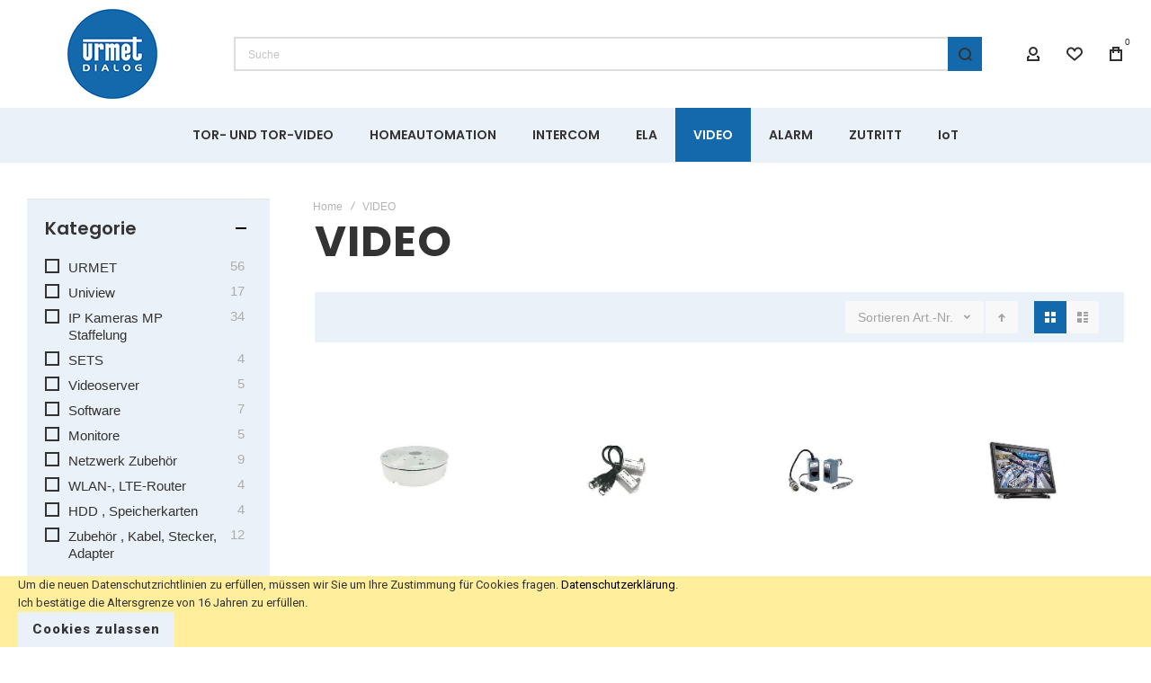

--- FILE ---
content_type: text/html; charset=UTF-8
request_url: https://urmet.shop/videouberwachung
body_size: 37603
content:
<!doctype html>
<html lang="de">
    <head >
        
        <meta charset="utf-8"/>
<meta name="title" content="Urmet Dialog -  VIDEO"/>
<meta name="description" content="Urmet Dialog Online Shop - Torsprechanlagen, Videoüberwachung, Alarmanlagen, Zutrittskontrolle

"/>
<meta name="keywords" content="Torsprechanlagen, Videoüberwachung, Alarmanlagen, Zutrittskontrolle
"/>
<meta name="robots" content="INDEX,FOLLOW"/>
<meta name="viewport" content="width=device-width, initial-scale=1, maximum-scale=1"/>
<meta name="format-detection" content="telephone=no"/>
<title>Urmet Dialog -  VIDEO</title>
<link  rel="stylesheet" type="text/css"  media="all" href="https://urmet.shop/static/version1739540125/frontend/Etron/Startershop/de_DE/mage/calendar.css" />
<link  rel="stylesheet" type="text/css"  media="all" href="https://urmet.shop/static/version1739540125/frontend/Etron/Startershop/de_DE/css/styles-m.css" />
<link  rel="stylesheet" type="text/css"  media="all" href="https://urmet.shop/static/version1739540125/frontend/Etron/Startershop/de_DE/bootstrap/bootstrap-grid.min.css" />
<link  rel="stylesheet" type="text/css"  media="all" href="https://urmet.shop/static/version1739540125/frontend/Etron/Startershop/de_DE/Ulmod_Core/css/custom-luma.css" />
<link  rel="stylesheet" type="text/css"  media="screen and (min-width: 1025px)" href="https://urmet.shop/static/version1739540125/frontend/Etron/Startershop/de_DE/css/styles-l.css" />
<link  rel="stylesheet" type="text/css"  media="print" href="https://urmet.shop/static/version1739540125/frontend/Etron/Startershop/de_DE/css/print.css" />



<link  rel="canonical" href="https://urmet.shop/videouberwachung" />
<link  rel="icon" type="image/x-icon" href="https://urmet.shop/media/favicon/stores/1/logo_urmet_dialog_original.png" />
<link  rel="shortcut icon" type="image/x-icon" href="https://urmet.shop/media/favicon/stores/1/logo_urmet_dialog_original.png" />
        <link rel="preload" as="font" crossorigin="anonymous" href="https://urmet.shop/static/version1739540125/frontend/Etron/Startershop/de_DE/fonts/athlete2/athlete2.woff" />
<link rel="preconnect" href="https://fonts.googleapis.com">
<link rel="preconnect" href="https://fonts.gstatic.com" crossorigin>
<link href="//fonts.googleapis.com/css?family=Roboto%3A500%2C600%2C700%2C800%2Cregular%7CPoppins%3A500%2C600%2C700%2C800%2Cregular%2C900%7CNothing+You+Could+Do%3A500%2C600%2C700%2C800%2Cregular%7COpen+Sans%3A500%2C600%2C700%2C800%2Cregular&display=swap" rel="stylesheet">
<!-- BEGIN GOOGLE ANALYTICS CODE -->

<!-- END GOOGLE ANALYTICS CODE -->
	<link href="https://urmet.shop/static/version1739540125/frontend/Etron/Startershop/de_DE/Olegnax_Core/owl.carousel/assets/owl.carousel.css" rel="stylesheet"  media="print" onload="this.media='all'" crossorigin="anonymous">

<style type="text/css">/** * Athlete2 * Theme by Olegnax * Copyright (c) 2022 Olegnax * https://olegnax.com * * WARNING: Do not change this file. Your changes will be lost. * 2025-12-12 03:43:52*/ .page-footer .switcher .options .action.toggle strong{ font-family: 'Poppins', Helvetica, Arial, sans-serif; font-weight: 600; font-size: 1.4rem; text-transform:uppercase; letter-spacing: -0.03em;}.touch .product-item-inner .overlay-link{ display: none;}.catalogsearch-result-index .page-main, .catalog-category-view .page-main{ max-width: 100%!important;}.logo__container{padding-left: 10px; padding-right: 10px;}.logo__container{padding-top: 10px; padding-bottom: 10px;}@media (-webkit-min-device-pixel-ratio: 2), (min-resolution: 192dpi){ .logo__container .logo img{ display:none;}.logo__container .logo img.retina{ display:block;}} .block-reorder .actions-toolbar .action.view:hover, a:hover, .alink:hover{color:rgb(0, 0, 0)}a, .alink, a:visited, .alink:visited, .filter-options-content a, .breadcrumbs a, .reviews-actions a, .post-view .post-meta a.item, .block-reorder .actions-toolbar .action.view, a.bg-hover, .std a, .links-bg-hover a{ color:rgb(48, 48, 48)}.products-grid .product-item:hover .price-box .price-container .price, .extended-review-summary .ratings-value, .ox-prev-next__link .label, .rating-summary .rating-result > span:before, .review-list .rating-summary .rating-result > span:before, .review-control-vote label:before, .accent-color, .post-view .social-share__content a:hover i, .ox-prev-next__link .label{ color:rgb(44, 41, 48)}button:focus, button:active, button:hover, .ox-toggle.medium-left .ox-toggle-title:hover .toggle-minus, .abs-action-link-button:focus, .abs-action-link-button:active, .abs-action-addto-product:focus, .abs-action-addto-product:active, .block-event .slider-panel .slider .item .action.event:focus, .block-event .slider-panel .slider .item .action.event:active, .bundle-options-container .block-bundle-summary .product-addto-links > .action:focus, .bundle-options-container .block-bundle-summary .product-addto-links > .action:active, .abs-action-link-button:hover, .abs-action-addto-product:hover, .block-event .slider-panel .slider .item .action.event:hover, .bundle-options-container .block-bundle-summary .product-addto-links > .action:hover, .sidebar .action.delete:hover:before, .block-compare .action.delete:hover:before, .abs-shopping-cart-items .action.continue:after, .block-cart-failed .action.continue:after, .cart-container .form-cart .action.continue:after, .abs-shopping-cart-items .action.clear:after, .block-cart-failed .action.clear:after, .cart-container .form-cart .action.clear:after, .abs-shopping-cart-items .action.update:after, .block-cart-failed .action.update:after, .cart-container .form-cart .action.update:after, .message.warning:before, .hightlighted-text:before, .slide-out-menu--mobile .hamburger-menu-icon-small span, .top-bar .switcher:hover, .page-footer .switcher:hover .options .action.toggle, .page-footer .switcher .options .action.toggle.active .page-header .header.links a:not(.button):hover, .footer.content a.athlete2-social-icon, .footer.content a:not(.button).athlete2-social-icon, .content a.athlete2-social-icon, .std a.athlete2-social-icon, .athlete2-social-icons > a.athlete2-social-icon, a.athlete2-social-icon, .primary > .action, a.action.primary, .action.primary, .button.primary, a.button.primary, a.button, .button, button, .amshopby-button, .primary > .action.naked:after, a.action.primary.naked:after, .action.primary.naked:after, .button.primary.naked:after, a.button.primary.naked:after, a.button.naked:after, .button.naked:after, button.naked:after, .button.secondary:after, a.button.secondary:after, .action.secondary:after, .action-secondary:after, button.action-secondary:after, button.action.secondary:after, .secondary > a.action:after, .pages strong.page, .ui-dialog.popup .action.close:hover, .action-search-slideout, .page-header .navigation .level0 > .level-top:before, .logo__container, #ox_quickview_wrapper .ox-overlay-close-btn:hover, .fotorama__active .fotorama__dot, .owl-carousel .owl-dots button.owl-dot.active span, .owl-carousel .owl-dots button.owl-dot:hover span, .ox-css-dots > a span, .crosssell .owl-carousel .owl-nav button.owl-next:after, .related .owl-carousel .owl-nav button.owl-next:after, .upsell .owl-carousel .owl-nav button.owl-next:after, .crosssell .owl-carousel .owl-nav button.owl-prev:after, .related .owl-carousel .owl-nav button.owl-prev:after, .upsell .owl-carousel .owl-nav button.owl-prev:after, .owl-carousel.widget-product-grid .owl-nav button.owl-next:after, .owl-carousel.widget-product-grid .owl-nav button.owl-prev:after, .owl-nav button.owl-next:after, .owl-nav button.owl-prev:after, #toTop, .header-top-banner, .at-close-cross:hover, .ox-banner-animated-text .ox-banner-animated-container .text.accent-bg:after, .ox-banner-animated-text .ox-banner-animated-container .text:after, .ox-banner-animated-text .ox-banner-animated-container .link, .ox-banner .link, .modal-custom .action-close:focus, .modal-popup .action-close:focus, .modal-slide .action-close:focus, .modal-custom .action-close:hover, .modal-popup .action-close:hover, .modal-slide .action-close:hover, .ox-banner__text-container .text:after, .ox-banner__text-container .link, .athlete-slideshow .slide .controls .slide-control:after, .athlete-slideshow .slide .controls .progress, .slide-title .link, .cart-summary .actions-toolbar > .primary button, .cart-summary .actions-toolbar > .primary button.naked:after, .minicart-wrapper .action.showcart, .opc-progress-bar-item._active:before, .opc-block-shipping-information .shipping-information-title .action-edit:after, .action.action-edit-address:after, .gift-item-block .title:focus, .gift-item-block .title:active, .sorter-action:hover, .js-toolbar-switch:hover, .js-toolbar-dropdown > div:hover, .products-grid__layout-2.grid .product-grid__image-wrapper .product-item-inner .action.tocompare:hover, .products-grid__layout-default.grid .product-grid__image-wrapper .product-item-inner .action.tocompare:hover, .products-grid__layout-2.products-grid .product-grid__image-wrapper .product-item-inner .action.tocompare:hover, .products-grid__layout-default.products-grid .product-grid__image-wrapper .product-item-inner .action.tocompare:hover, .products-grid__layout-2.grid .product-grid__image-wrapper .product-item-inner .action.towishlist:hover, .products-grid__layout-default.grid .product-grid__image-wrapper .product-item-inner .action.towishlist:hover, .products-grid__layout-2.products-grid .product-grid__image-wrapper .product-item-inner .action.towishlist:hover, .products-grid__layout-default.products-grid .product-grid__image-wrapper .product-item-inner .action.towishlist:hover, .products-grid__layout-2.grid .product-grid__image-wrapper .product-item-inner .action.primary:hover, .products-grid__layout-default.grid .product-grid__image-wrapper .product-item-inner .action.primary:hover, .products-grid__layout-2.products-grid .product-grid__image-wrapper .product-item-inner .action.primary:hover, .products-grid__layout-default.products-grid .product-grid__image-wrapper .product-item-inner .action.primary:hover, .table-comparison .cell.remove .action.delete:hover, .table-comparison .action.towishlist:hover, .table-comparison .action.tocart:hover, .filter-current .action.remove:hover:before, .extended-review-summary-wrapper .number-of-ratings .rating-result span:before, .extended-review-summary .ratings-count .rating-result span:before, .footer.content a:hover, .sidebar-additional .block:before, .block-event .slider-panel .slider .item .action.event, .ox-product-item__amount .amount-count-line span, .ox-item-scroll__amount .amount-count-line span, .ox-product-scroll__amount .amount-count-line span, .toolbar-amount .amount-count-line span, .opc-progress-bar-item._active:before, .slider-progress:after, .animated-text--bg.accent:after, .post-view .post-categories a, .post-list.blog-style-modern article .post-categories a, .post-list.blog-style-classic .post-date .hover, .post-view .post-tags a:hover, blockquote:after, blockquote:before, .sidebar-additional .block.block-tagclaud a:hover, .filter-options-content .mana-filter-slider > .mana-slider-span, .filter-options-content .ui-slider .ui-slider-range, .filter-options-content .ox-price-slider .ui-slider-range, .filter-options-content .noUi-connect, .filter-current-count, #toTop{background:rgb(44, 41, 48)}@media only screen and (min-width: 1025px){ .order-links .item.current strong, .product.data.items > .item.title > .switch:after, .header--layout-4 .minicart-wrapper .action.showcart:after, .ox-megamenu-navigation .category-item.has-active > .level-top, .ox-megamenu-navigation .category-item.active > .level-top, .ox-megamenu-navigation .category-item.has-active > a, .ox-megamenu-navigation .category-item.active > a, .ox-dropdown--megamenu > .ox-megamenu__dropdown .ox-megamenu-list > .category-item.active > a, .ox-dropdown--megamenu > .ox-megamenu__dropdown .ox-megamenu__categories > .ox-megamenu-list > .category-item > .submenu > .category-item.active > a, .modes-mode.active, .modes-mode:hover, .block-search .action.search, .ox-megamenu-navigation > .level0 > a:before{background: rgb(44, 41, 48)}.ox-megamenu-navigation .ox-megamenu__dropdown .category-item.active > a, .ox-megamenu-navigation .ox-megamenu__dropdown .category-item.active + .category-item > a{border-color: rgb(44, 41, 48)}} .post-view .block.comments .c-comment .c-post, .post-list.blog-style-modern article .post-links > .item:hover, .filter-options, .filter.block .content, .a-underlined-links a, .underlined-links a:hover, .account-nav .content{border-color:rgb(44, 41, 48)}.accent-color svg, svg.accent-color{fill: rgb(44, 41, 48)!important}.hightlighted-text:before{background-color: rgb(222, 82, 29)} .ox-megamenu, .ox-dropdown--megamenu .ox-megamenu-block p, .ox-dropdown--megamenu .ox-megamenu-list > .category-item > .submenu > .category-item > a, body{font-family: 'Roboto', Helvetica, Arial, sans-serif}.ox-overlay .header__search-wrapper form input, .ox-overlay .header__search-wrapper form .label, .ox-slideout .header__search-wrapper form input, .ox-slideout .header__search-wrapper form .label, .extended-review-summary .ratings-value, .ox-carousel .ox-slide-item .title.huge, .ox-carousel .ox-slide-item .title.big, .ox-carousel .ox-slide-item .title.huge-6vw, .ox-carousel .ox-slide-item .title.huge-7vw, .h1, h1{ font-family: 'Poppins', Helvetica, Arial, sans-serif}.fancy-text{ font-family: 'Nothing You Could Do', Helvetica, Arial, sans-serif!important;}.block.newsletter.newsletter-style--big .title, .cart-summary > .title, .abs-account-blocks .block-title > strong, .block-giftregistry-results .block-title > strong, .block-giftregistry-shared-items .block-title > strong, .block-wishlist-search-results .block-title > strong, .order-details-items .order-title > strong, .widget .block-title > strong, .multicheckout .block-title > strong, .paypal-review .block .block-title > strong, .magento-rma-guest-returns .column.main .block:not(.widget) [class^='sales-guest-'] .column.main .block:not(.widget) .block-title > strong, .sales-guest-view .column.main .block:not(.widget) .block-title > strong, .account .column.main .block:not(.widget) .block-title > strong, .cart-empty-big-text, .ox-banner-animated-text.ox-banner-medium .ox-banner__text-container .text, .ox-banner-animated-text.ox-banner-big .ox-banner__text-container .text, .ox-banner__text-container .text, .column.main .block .title strong, .block .title strong, .block-title strong, .opc-wrapper .step-title, .opc-block-shipping-information .shipping-information-title, .opc-block-summary > .title, .checkout-agreements-items .checkout-agreements-item-title, .fieldset .review-legend.legend, .review-list .block-title strong, .bundle-options-container .block-bundle-summary > .title > strong, .bundle-options-container .block-bundle-summary .bundle-summary > .subtitle, .bundle-options-container .legend.title, .post-view .block.comments .c-count, .modal-popup .modal-title, .contact-index-index .form.contact .fieldset .legend, .h2, .h3, h2, h3{font-family: 'Poppins', Helvetica, Arial, sans-serif}.block.newsletter .title, .multicheckout .box-title > span, .paypal-review .block .box-title > span, .magento-rma-guest-returns .column.main .block:not(.widget) .box-title > span, [class^='sales-guest-'] .column.main .block:not(.widget) .box-title > span, .sales-guest-view .column.main .block:not(.widget) .box-title > span, .account .column.main .block:not(.widget) .box-title > span, .minicart-wrapper .action.showcart, .ox-banner span.text, .ox-banner-animated-text .ox-banner-animated-container span.text, .ox-banner__text-container .text, .filter-options-title, .filter .block-subtitle, .small-subtitle, .fieldset > .legend, .opc-progress-bar-item > span, .filter.block .content dl.options dt, .sidebar-additional .block .block-title > strong, .review-title, .post-list.blog-style-modern article .post-title, .post-list.blog-style-modern article .post-image-wrapper .post-posed-date, .post-list.blog-style-modern article .post-categories a, .post-list.blog-style-modern article .post-links > .item, .post-list.blog-style-classic .post-date .day, .post-list.blog-style-classic .post-date .hover, .post-view .post-categories a, .post-view .block.comments .c-comment .p-name, .h4, .h5, .h6, h4, h5, h6{font-family: 'Poppins', Helvetica, Arial, sans-serif}.ox-overlay .header__search-wrapper form input, .ox-overlay .header__search-wrapper form .label, .ox-slideout .header__search-wrapper form input, .ox-slideout .header__search-wrapper form .label, .ox-carousel .ox-slide-item .title.huge, .ox-carousel .ox-slide-item .title.big, .ox-carousel .ox-slide-item .title.huge-6vw, .ox-carousel .ox-slide-item .title.huge-7vw, .h1, h1, h1.big, .h1.big{letter-spacing: 1px;} .block.newsletter.newsletter-style--big .title, .abs-account-blocks .block-title > strong, .block-giftregistry-results .block-title > strong, .block-giftregistry-shared-items .block-title > strong, .block-wishlist-search-results .block-title > strong, .order-details-items .order-title > strong, .widget .block-title > strong, .multicheckout .block-title > strong, .paypal-review .block .block-title > strong, .magento-rma-guest-returns .column.main .block:not(.widget) [class^='sales-guest-'] .column.main .block:not(.widget) .block-title > strong, .sales-guest-view .column.main .block:not(.widget) .block-title > strong, .account .column.main .block:not(.widget) .block-title > strong, .cart-empty-big-text, .ox-banner-animated-text.ox-banner-medium .ox-banner__text-container .text, .ox-banner-animated-text.ox-banner-big .ox-banner__text-container .text, .ox-banner__text-container .text, .column.main .block .title strong, .block .title strong, .block-title strong, .cart-summary > .title, .fieldset .review-legend.legend, .review-list .block-title strong, .bundle-options-container .block-bundle-summary > .title > strong, .bundle-options-container .block-bundle-summary .bundle-summary > .subtitle, .bundle-options-container .legend.title, .post-view .block.comments .c-count, .modal-popup .modal-title, .opc-wrapper .step-title, .opc-block-shipping-information .shipping-information-title, .opc-block-summary > .title, .checkout-agreements-items .checkout-agreements-item-title, .contact-index-index .form.contact .fieldset .legend, .h2, .h3, h2, h3{letter-spacing: 0px;} .block.newsletter .title, .multicheckout .box-title > span, .paypal-review .block .box-title > span, .magento-rma-guest-returns .column.main .block:not(.widget) .box-title > span, [class^='sales-guest-'] .column.main .block:not(.widget) .box-title > span, .sales-guest-view .column.main .block:not(.widget) .box-title > span, .account .column.main .block:not(.widget) .box-title > span, .ox-banner span.text, .ox-banner-animated-text .ox-banner-animated-container span.text, .filter-options-title, .filter .block-subtitle, .login-container .block-new-customer .block-title strong, .ox-overlay .header__search-wrapper form .input-focused .label, .fieldset > .legend, .opc-progress-bar-item > span, .filter.block .content dl.options dt, .sidebar-additional .block .block-title > strong, .review-title, .post-list.blog-style-modern article .post-image-wrapper .post-posed-date, .post-list.blog-style-modern article .post-categories a, .post-list.blog-style-modern article .post-links > .item, .post-list.blog-style-classic .post-date .day, .post-list.blog-style-classic .post-date .hover, .post-list.blog-style-modern article .post-title, .post-view .post-categories a, .post-view .block.comments .c-comment .p-name, .column.main .cart-summary .block > .title strong, .column.main .opc-block-summary .items-in-cart > .title strong, .column.main .checkout-payment-method .payment-option._collapsible > .title strong, .column.main .paypal-review-discount .block > .title strong, .h4, .h5, .h6, h4, h5, h6{letter-spacing: 0px;} .ox-overlay .header__search-wrapper form input, .ox-overlay .header__search-wrapper form .label, .ox-slideout .header__search-wrapper form input, .ox-slideout .header__search-wrapper form .label, .ox-carousel .ox-slide-item .title.huge, .ox-carousel .ox-slide-item .title.big, .ox-carousel .ox-slide-item .title.huge-6vw, .ox-carousel .ox-slide-item .title.huge-7vw, .h1, h1, h1.big, .h1.big{font-weight: 700; text-transform: initial;}.fancy-text{text-transform: initial!important;}.product-info-main .product__social-share .social-share__content .ox-social-button span, .product-options-bottom .product__social-share .social-share__content .ox-social-button span, .info-block strong, .order-details-items .table:not(.cart):not(.totals) > thead > tr > th, .order-details-items .table > thead > tr > th, .order-actions-toolbar .action.order, .action.print, .order-links .item.current strong, .checkout-success-wrapper .multicheckout.success .your-order-is, .checkout-success-wrapper .checkout-success .your-order-is, .account-nav .item a, .account-nav .item > strong, .account .data.table .col .action, .account .data.table thead, .paypal-review .block .block-title > .action, .magento-rma-guest-returns .column.main .block:not(.widget) .block-title > .action, .account .column.main .block:not(.widget) .block-title > .action, .multicheckout .block-title > .action, [class^='sales-guest-'] .column.main .block:not(.widget) .block-title > .action, .sales-guest-view .column.main .block:not(.widget) .block-title > .action, .ox-product-page__category-link, .tippy-tooltip, .ox-prev-next__link .content, .product.info.detailed .additional-attributes th, .table-bordered table tr th, .review-fields-wrapper .field label, .page-footer .switcher .options .action.toggle strong, .product-info-main .action.tocompare span, .product-options-bottom .action.tocompare span, .product-info-main .action.towishlist span, .product-options-bottom .action.towishlist span, .minicart-wrapper .action.showcart, .block-compare .subtotal .label, .block-wishlist .subtotal .label, .block-minicart .subtotal .label, .multicheckout.address.form .table-wrapper .table .items thead, .cart.table-wrapper .items thead, table.table-totals tbody tr.grand.totals th, table.totals tbody tr.grand.totals th, .message.error, .message.warning, .message.notice, .message.info, .message.success, .minicart-items .product .toggle > span, .minicart-items dl.product.options.list dt, .block-compare .subtitle.empty, .block-wishlist .subtitle.empty, .small-subtitle, .block-minicart .subtitle.empty{text-transform: initial;}.swatch-attribute-label, .block-compare .items-total, .block-wishlist .items-total, .block-minicart .items-total, .block-compare .items-total, .block-wishlist .items-total, .block-minicart .items-total, .block-compare .subtotal .label, .block-wishlist .subtotal .label, .block-minicart .subtotal .label{ text-transform: initial;}@media only screen and (max-width: 639px){ .table-wrapper .table:not(.cart):not(.totals):not(.table-comparison) > tbody > tr td[data-th]:before, .table-wrapper .table:not(.cart):not(.totals):not(.table-comparison) > tbody > tr th[data-th]:before{ text-transform: initial;}} .message.error, .message.warning, .message.notice, .message.info, .message.success{ font-size:1.4rem;}.block.newsletter.newsletter-style--big .title, .cart-summary > .title, .abs-account-blocks .block-title > strong, .block-giftregistry-results .block-title > strong, .block-giftregistry-shared-items .block-title > strong, .block-wishlist-search-results .block-title > strong, .order-details-items .order-title > strong, .widget .block-title > strong, .multicheckout .block-title > strong, .paypal-review .block .block-title > strong, .magento-rma-guest-returns .column.main .block:not(.widget) [class^='sales-guest-'] .column.main .block:not(.widget) .block-title > strong, .sales-guest-view .column.main .block:not(.widget) .block-title > strong, .account .column.main .block:not(.widget) .block-title > strong, .cart-empty-big-text, .ox-banner-animated-text.ox-banner-medium .ox-banner__text-container .text, .ox-banner-animated-text.ox-banner-big .ox-banner__text-container .text, .ox-banner__text-container .text, .column.main .block .title strong, .block .title strong, .block-title strong, .opc-wrapper .step-title, .opc-block-shipping-information .shipping-information-title, .opc-block-summary > .title, .checkout-agreements-items .checkout-agreements-item-title, .fieldset .review-legend.legend, .review-list .block-title strong, .bundle-options-container .block-bundle-summary > .title > strong, .bundle-options-container .block-bundle-summary .bundle-summary > .subtitle, .bundle-options-container .legend.title, .post-view .block.comments .c-count, .modal-popup .modal-title, .contact-index-index .form.contact .fieldset .legend, .h2, .h3, h2, h3{font-weight: 700; text-transform: initial;}.block.newsletter .title, .opc-progress-bar-item > span, .column.main .block .title strong, .block .title strong, .block-title strong, .product-info-main .action.tocompare span, .product-options-bottom .action.tocompare span, .product-info-main .action.towishlist span, .product-options-bottom .action.towishlist span, .multicheckout .box-title > span, .paypal-review .block .box-title > span, .magento-rma-guest-returns .column.main .block:not(.widget) .box-title > span, [class^='sales-guest-'] .column.main .block:not(.widget) .box-title > span, .sales-guest-view .column.main .block:not(.widget) .box-title > span, .account .column.main .block:not(.widget) .box-title > span, .ox-banner span.text, .ox-banner-animated-text .ox-banner-animated-container span.text, .filter-options-title, .filter .block-subtitle, .login-container .block-new-customer .block-title strong, .filter-options-title strong, .fieldset > .legend, .filter.block .content dl.options dt, .sidebar-additional .block .block-title > strong, .review-title, .post-list.blog-style-modern article .post-image-wrapper .post-posed-date, .post-list.blog-style-modern article .post-categories a, .post-list.blog-style-modern article .post-links > .item, .post-list.blog-style-classic .post-date .day, .post-list.blog-style-classic .post-date .hover, .post-list.blog-style-modern article .post-title, .post-view .post-categories a, .post-view .block.comments .c-comment .p-name, .column.main .cart-summary .block > .title strong, .column.main .opc-block-summary .items-in-cart > .title strong, .column.main .checkout-payment-method .payment-option._collapsible > .title strong, .column.main .paypal-review-discount .block > .title strong, .h4, .h5, .h6, h4, h5, h6{font-weight: 600; text-transform: initial;}.checkout-payment-method .payment-option-title span, .checkout-payment-method .payment-method-title{ text-transform: initial;}.review-fields-wrapper .field label, .product.info.detailed .additional-attributes th, .login-container .fieldset > .field:not(.choice) > .label, .inputs-style--underlined .fieldset > .fields > .field.choice .label, .inputs-style--underlined .fieldset > .field.choice .label, .form.password.reset .fieldset > .field:not(.choice) > .label, .form.send.confirmation .fieldset > .field:not(.choice) > .label, .form.password.forget .fieldset > .field:not(.choice) > .label, .form.create.account .fieldset > .field:not(.choice) > .label, .fieldset > .field:not(.choice) .label, .fieldset > .fields > .field:not(.choice) .label{ font-weight: 500; text-transform: initial; font-size: 15px;}.page-header, .page-header .sticky-wrapper{background: rgb(255, 255, 255);}.sticky-wrapper{border-bottom: 1px solid rgba(0, 0, 0, 0.07);}.header--layout-4 .header__content .logo__container:before, .logo__container{background: rgb(255, 255, 255);}.top-bar, .top-bar:before{background-color: rgb(248, 248, 248);}.top-bar, .top-bar .switcher, .top-bar .topline-block a:not(.button), .top-bar .header.links a:not(.button){color: rgb(128, 128, 128);}.top-bar .switcher:hover, .top-bar .topline-block a:not(.button):hover, .top-bar .header.links a:not(.button):hover{color: rgb(0, 0, 0);}.top-bar .switcher:hover, .top-bar .topline-block a:not(.button):hover, .top-bar .header.links a:not(.button):hover{background-color: rgba(255, 255, 255, 0);}.top-bar, .top-bar .topline-block, .top-bar .header.links .greet.welcome span, .top-bar .topline-block .greet.welcome span, .top-bar .topline-block a:not(.button), .top-bar .header.links a:not(.button){ font-size: 12px;}.minicart-wrapper .action.showcart{background: rgba(255, 255, 255, 0);}.minicart-wrapper .action.showcart, .minicart-wrapper .action.showcart span{color: rgb(48, 48, 48);}.minicart-wrapper .action.showcart svg{fill: rgb(48, 48, 48);}.header--layout-4 .minicart-wrapper .action.showcart:after, .header--layout-2 .minicart-wrapper .action.showcart:hover, .header--layout-1 .minicart-wrapper .action.showcart:hover{background: rgb(20, 104, 172);}.minicart-wrapper .action.showcart:hover, .minicart-wrapper .action.showcart:hover span{color: rgb(255, 255, 255);}.minicart-wrapper .action.showcart:hover svg{fill: rgb(255, 255, 255);}@media only screen and (max-width: 639px){ .minicart--show-counter-mobile .minicart-wrapper .action.showcart span.qty{background: rgba(255, 255, 255, 0);}} .header__item-badge, .minicart-btn--minimal .minicart-wrapper .action.showcart span.qty{background: rgba(255, 255, 255, 0);}.header__content .header__item .button{background: rgba(255, 255, 255, 0);}.header__content .header__item .button svg{fill: rgb(48, 48, 48);}.header__content .header__item .button i{color: rgb(48, 48, 48);}.header__content .header__item .button:hover{background-color: rgb(20, 104, 172);}.header__content .header__item .button:hover svg{fill: rgb(255, 255, 255);}.header__content .header__item .button:hover i{color: rgb(255, 255, 255);}.page-header .block-search .action.search, .page-header .block-search .action-search-slideout{background: rgb(20, 104, 172);}.page-header .block-search .action.search:after, .page-header .block-search .action-search-slideout:hover{background-color: rgb(20, 104, 172);}.page-header .header__item-search form input{background: rgb(255, 255, 255);}.page-header.header__item-search form input{color: rgb(51, 61, 70);}.page-header .header__item-search form input{border: 2px solid;}.page-header .header__item-search form input{border-color: rgb(221, 221, 221);}.slide-out-menu--mobile, .page-header .ox-megamenu .level0 > .level-top, .page-header .navigation .level0 > .level-top{color: rgb(51, 51, 51);}.ox-megamenu .level0 > .level-top:hover, .navigation .level0 > .level-top:hover, .ox-megamenu-navigation > .level0 > .level-top:hover, .page-header .ox-megamenu .level0 > .level-top:before, .page-header .navigation .level0 > .level-top:before{background-color: rgb(20, 104, 172);}.menu-style-2 .page-header .ox-megamenu > ul > .level0.active > .level-top, .menu-style-2 .page-header .navigation > ul > .level0.active > .level-top, .menu-style-2 .page-header .ox-megamenu > ul > .level0:hover > .level-top, .menu-style-2 .page-header .navigation > ul > .level0:hover > .level-top, .ox-megamenu-navigation > .level0:not(.active):not(.has-active):hover > .level-top, .page-header .ox-megamenu > ul > .level0:hover > .level-top, .page-header .ox-megamenu .level0.active > .level-top, .page-header .ox-megamenu .level0.has-active > .level-top , .page-header .navigation > ul > .level0:hover > .level-top, .page-header .navigation .level0.active > .level-top, .page-header .navigation .level0.has-active > .level-top{color: rgb(255, 255, 255);}.menu-position--below .ox-sticky.sticky.resize .sticky-wrapper, .header-nav-wide{background-color: rgb(235, 241, 248);}.minicart-wrapper .action.showcart, .ox-megamenu-navigation .category-item > a, .page-header .ox-megamenu .level0 > .level-top, .page-header .navigation .level0 > .level-top, .slide-out-menu--mobile, .header--layout-4 .minicart-wrapper .action.showcart, .ox-nav-sections-item-title .ox-nav-sections-item-switch, .ox-megamenu-navigation > .level0 > .level-top{ letter-spacing:0px;} .ox-slideout .switcher .options .action.toggle strong span, .ox-slideout .switcher .options ul.dropdown a, .ox-dropdown .header.links .logged-in, .ox-slideout .header.links .logged-in, .ox-dropdown .header.links a:not(.button), .ox-slideout .header.links a:not(.button), .ox-megamenu-navigation > li > a, .ox-megamenu-navigation .category-item > a, .ox-dropdown--megamenu > .ox-megamenu__dropdown .ox-megamenu-list > .category-item > a, .ox-dropdown--megamenu > .ox-megamenu__dropdown .level1.category-item > a, .minicart-wrapper .action.showcart, .page-header .ox-megamenu .level0 > .level-top, .page-header .navigation .level0 > .level-top, .ox-megamenu-navigation .ox-dropdown--simple .category-item a, .slide-out-menu--mobile, .header--layout-4 .minicart-wrapper .action.showcart, .ox-nav-sections-item-title .ox-nav-sections-item-switch, .ox-megamenu-navigation > .level0 > .level-top{ font-weight: 600; text-transform: initial;}.page-header .ox-megamenu .level0 > .level-top, .page-header .navigation .level0 > .level-top, .slide-out-menu--mobile, .header--layout-4 .minicart-wrapper .action.showcart, .ox-nav-sections-item-title .ox-nav-sections-item-switch, .ox-megamenu-navigation > .level0 > .level-top{ font-size:14px;} .ox-section-item-content .ox-megamenu-navigation > .level0 > .level-top{ font-size:20px;} .ox-megamenu-navigation li > a .ox-menu-arrow:after, .ox-megamenu-navigation li > a .ox-menu-arrow:before, .ox-megamenu-navigation li.parent > a .ox-menu-arrow:after, .ox-megamenu-navigation li.parent > a .ox-menu-arrow:before, .page-header .ox-megamenu .level0 .submenu li.parent > a > .ui-menu-icon:after, .page-header .ox-megamenu .level0 .submenu li.parent > a > .ui-menu-icon:before, .page-header .navigation .level0 .submenu li.parent > a > .ui-menu-icon:after, .page-header .navigation .level0 .submenu li.parent > a > .ui-menu-icon:before{background: rgb(51, 51, 51);}.ox-megamenu-navigation .ox-megamenu-block .links-bg-hover a, .ox-megamenu-navigation .ox-megamenu-block a.bg-hover, .ox-megamenu-navigation .ox-megamenu-block .std a, .ox-section-item-content, .ox-section-item-content input, .ox-section-item-content .block-title strong, .ox-slideout .header.links .logged-in, .ox-slideout .header.links a:not(.button), .ox-slideout .switcher .options ul.dropdown a, .ox-section-item-content .block-customer-login .secondary > a.action, .ox-megamenu .level0 > .level-top, .navigation .level0 > .level-top, .ox-megamenu-navigation a.bg-hover, .ox-megamenu-navigation .std a, .ox-megamenu-navigation .links-bg-hover a, .ox-megamenu__dropdown .category-item > a, .ox-megamenu-navigation h1, .ox-megamenu-navigation h2, .ox-megamenu-navigation h3, .ox-megamenu-navigation h4, .ox-megamenu-navigation h5, .ox-megamenu-navigation h6, .ox-megamenu-navigation .h1, .ox-megamenu-navigation .h2, .ox-megamenu-navigation .h3, .ox-megamenu-navigation .h4, .ox-megamenu-navigation .h5, .ox-megamenu-navigation .h6, .ox-dropdown--megamenu > .ox-megamenu__dropdown .ox-megamenu-list > .category-item > a, .ox-megamenu__dropdown, .page-header .ox-megamenu .level0 .submenu a, .page-header .navigation .level0 .submenu a{color: rgb(51, 51, 51);}.ox-megamenu-navigation .ox-megamenu-block .links-bg-hover a:hover, .ox-megamenu-navigation .ox-megamenu-block a.bg-hover:hover, .ox-megamenu-navigation .ox-megamenu-block .std a:hover, .ox-section-item-content .block-customer-login .secondary > a.action:hover, .ox-nav-sections .ox-megamenu-navigation .category-item.has-active > .level-top, .ox-nav-sections .ox-megamenu-navigation .category-item.active > .level-top, .ox-nav-sections .ox-megamenu-navigation .category-item.has-active > a, .ox-nav-sections .ox-megamenu-navigation .category-item.active > a, .ox-section-item-content .block-customer-login .secondary > a.action:after, .ox-dropdown--megamenu > .ox-megamenu__dropdown .ox-megamenu-list > .category-item > a:hover, .ox-megamenu__dropdown .category-item:hover > a, .page-header .ox-megamenu .level0 .submenu a:hover, .page-header .ox-megamenu .level0 .submenu a.ui-state-focus, .page-header .navigation .level0 .submenu a:hover, .page-header .navigation .level0 .submenu a.ui-state-focus{background: rgb(20, 104, 172);}.ox-megamenu-navigation .ox-megamenu-block .links-bg-hover a:hover, .ox-megamenu-navigation .ox-megamenu-block a.bg-hover:hover, .ox-megamenu-navigation .ox-megamenu-block .std a:hover, .ox-nav-sections .ox-megamenu-navigation .category-item.has-active > .level-top, .ox-nav-sections .ox-megamenu-navigation .category-item.active > .level-top, .ox-nav-sections .ox-megamenu-navigation .category-item.has-active > a, .ox-nav-sections .ox-megamenu-navigation .category-item.active > a, .ox-section-item-content .block-customer-login .secondary > a.action:hover, .ox-dropdown--megamenu > .ox-megamenu__dropdown .ox-megamenu-list > .category-item > a:hover, .ox-megamenu__dropdown .category-item:hover > a, .page-header .ox-megamenu .level0 .submenu a:hover, .page-header .ox-megamenu .level0 .submenu a.ui-state-focus, .page-header .navigation .level0 .submenu a:hover, .page-header .navigation .level0 .submenu a.ui-state-focus{color: rgb(255, 255, 255);}.ox-slideout .switcher .options .action.toggle strong span, .ox-slideout .switcher .options .action.toggle strong, .ox-slideout .switcher.language .options .action.toggle strong span, .ox-megamenu-navigation .ox-megamenu__dropdown .category-item.has-active > a, .ox-megamenu-navigation .ox-megamenu__dropdown .category-item.active > a, .ox-dropdown--megamenu > .ox-megamenu__dropdown .ox-megamenu__categories > .ox-megamenu-list > .category-item > .submenu > .category-item.has-active > a, .ox-dropdown--megamenu > .ox-megamenu__dropdown .ox-megamenu__categories > .ox-megamenu-list > .category-item > .submenu > .category-item.active > a, .page-header .ox-megamenu .level0 .ox-submenu .active > a, .ox-dropdown--megamenu > .ox-megamenu__dropdown .ox-megamenu-list > .category-item.active > a{ color: rgb(20, 104, 172);}.ox-slideout .switcher .options .action.toggle strong span, .ox-slideout .switcher .options .action.toggle strong, .ox-slideout .switcher.language .options .action.toggle strong span, .ox-megamenu-navigation .ox-megamenu__dropdown .category-item.has-active > a, .ox-megamenu-navigation .ox-megamenu__dropdown .category-item.active > a, .ox-dropdown--megamenu > .ox-megamenu__dropdown .ox-megamenu__categories > .ox-megamenu-list > .category-item > .submenu > .category-item.has-active > a, .ox-dropdown--megamenu > .ox-megamenu__dropdown .ox-megamenu__categories > .ox-megamenu-list > .category-item > .submenu > .category-item.active > a, .page-header .ox-megamenu .level0 .ox-submenu .active > a, .ox-dropdown--megamenu > .ox-megamenu__dropdown .ox-megamenu-list > .category-item.active > a{ background-color: rgb(255, 255, 255);}.ox-slideout .header.links .logged-in, .ox-slideout .header.links a:not(.button), .ox-slideout .switcher .options ul.dropdown a, .ox-slideout .switcher .options .action.toggle strong span, .ox-slideout .switcher .options .action.toggle strong, .slide-out-menu--mobile, .ox-nav-sections-item-title .ox-nav-sections-item-switch, .minicart-wrapper .action.showcart, .ox-megamenu-navigation .ox-dropdown--simple, .ox-megamenu .level0 > .level-top, .navigation .level0 > .level-top, .page-header .ox-megamenu .level0 > .level-top, .page-header .navigation .level0 > .level-top, .page-header .ox-megamenu .level0 .ox-submenu, .ox-dropdown--megamenu > .ox-megamenu__dropdown .ox-megamenu__categories .ox-megamenu-list > .category-item > a{ font-family: 'Poppins', Helvetica, Arial, sans-serif}.page-header .ox-megamenu .level0 .ox-submenu .category-item > a, .ox-megamenu-navigation .ox-dropdown--simple .category-item a, .ox-slideout .header.links .logged-in, .ox-slideout .header.links a:not(.button), .ox-slideout .switcher .options ul.dropdown a, .ox-slideout .switcher .options .action.toggle strong span, .ox-slideout .switcher .options .action.toggle strong, .ox-dropdown--megamenu > .ox-megamenu__dropdown .ox-megamenu__categories .ox-megamenu-list > .category-item > a{text-transform: uppercase;}.ox-dropdown--megamenu > .ox-megamenu__dropdown .ox-megamenu-list > .category-item > .submenu > .category-item > a, .ox-dropdown--megamenu > .ox-megamenu__dropdown .ox-megamenu__categories > .ox-megamenu-list > .category-item > .submenu > .category-item > a{ text-transform:initial;font-weight:400;} .page-header .ox-megamenu .level0 .ox-submenu .category-item > a, .ox-megamenu-navigation .ox-dropdown--simple .category-item a, .ox-slideout .header.links .logged-in, .ox-slideout .header.links a:not(.button), .ox-slideout .switcher .options ul.dropdown a, .ox-slideout .switcher .options .action.toggle strong span, .ox-slideout .switcher .options .action.toggle strong, .ox-dropdown--megamenu > .ox-megamenu__dropdown .ox-megamenu__categories .ox-megamenu-list > .category-item > a{font-size:16px;} .multishipping-checkout-login .page-main, .customer-account-login .page-main, .customer-account-forgotpassword .page-main{background-color: rgb(246, 246, 246);}.block-new-customer{background-color: rgb(255, 255, 255);}.multishipping-checkout-register .page-main, .customer-account-create .page-main{background-color: rgb(255, 255, 255);}.multishipping-checkout-register .page-title-wrapper h1.page-title, .customer-account-create .page-title-wrapper h1.page-title{color: rgb(255, 255, 255);}.page-footer{background-color: rgb(245, 245, 245);}.footer.content{color: rgb(125, 125, 125);}.footer.content h1, .footer.content h2, .footer.content h3, .footer.content h4, .footer.content h5, .footer.content h6{ color: rgb(48, 48, 48); text-transform: initial;}.footer.content a{color: rgb(20, 104, 172);}.page-footer .switcher:hover .options .action.toggle strong, .page-footer .switcher .options .action.toggle.active strong, .footer.content a:hover{color: rgb(20, 104, 172);}.page-footer .switcher:hover .options .action.toggle, .page-footer .switcher .options .action.toggle.active, .footer.content a:hover{background-color: rgba(0, 0, 0, 0);}.footer.content a:not(.button){font-size: 14px;}.copyright-footer{background: rgb(232, 232, 232);}.copyright-footer{color: rgba(0, 0, 0, 0.04);}.copyright-footer a{ color: rgb(20, 104, 172);}.copyright-footer a:focus, .copyright-footer a:hover{ color: rgb(20, 104, 172);}.copyright-footer .a-underlined-links a:hover, .copyright-footer .underlined-links a:hover{ border-color: rgba(0, 0, 0, 0);}.copyright-footer a.bg-hover:hover, .copyright-footer .std a:hover, .copyright-footer .links-bg-hover a:hover, .copyright-footer a.bg-hover:focus, .copyright-footer .std a:focus, .copyright-footer .links-bg-hover a:focus{ background-color: rgba(0, 0, 0, 0);}.top-bar .switcher{background: rgba(255, 255, 255, 0);}.top-bar .switcher:hover{color: rgb(44, 44, 44);}.top-bar .switcher:hover{background: rgb(255, 255, 255);}.footer--layout-4 .footer.content .block.newsletter:before, .footer--layout-2 .footer.content .block.newsletter:before, .footer--layout-1 .footer .block.newsletter{background-color: rgb(248, 248, 248);}.footer .block.newsletter{color: rgb(125, 125, 125);}.footer .block.newsletter .title{color: rgb(29, 29, 29);}.footer .block.newsletter .action.primary{color: rgb(255, 255, 255);}.footer .block.newsletter .action.primary{background-color: rgb(44, 41, 48);}.footer .block.newsletter .action.primary:hover{color: rgb(26, 26, 26);}.footer .block.newsletter .action.primary:after{background-color: rgb(255, 255, 255);}.footer .block.newsletter:not(.inputs-style--underlined) input{background-color: rgb(230, 230, 230);}.footer .block.newsletter:not(.inputs-style--underlined) input{border:1px solid rgb(224, 224, 224);} .footer .block.newsletter.inputs-style--underlined input{border-color: rgb(224, 224, 224);} .footer .block.newsletter:not(.inputs-style--underlined) input:focus, .footer .block.newsletter.inputs-style--underlined input:focus{border-color: rgb(44, 41, 48);} .footer .block.newsletter input{color: rgb(63, 63, 63);}.block.newsletter .control:before, .block.newsletter .field .control:before, .block.newsletter.inputs-style--underlined .newsletter .control:before, .block.newsletter.inputs-style--underlined .control:before{ color: rgb(63, 63, 63);}.footer .block.newsletter.inputs-style--underlined input::-webkit-input-placeholder, .footer .block.newsletter input::-webkit-input-placeholder{color: rgb(63, 63, 63);}.footer .block.newsletter.inputs-style--underlined input::placeholder, .footer .block.newsletter input::placeholder{color: rgb(63, 63, 63);}.footer .block.newsletter.inputs-style--underlined input:-ms-input-placeholder, .footer .block.newsletter input:-ms-input-placeholder{color: rgb(63, 63, 63);}.footer .block.newsletter.inputs-style--underlined input::-ms-input-placeholder, .footer .block.newsletter input::-ms-input-placeholder{color: rgb(63, 63, 63);}.amshopby-button, .amshopby-button:hover, .amshopby-button:active, .amshopby-button:focus, .ox-toggle.medium-left .ox-toggle-title:hover .toggle-minus, .cart-summary .actions-toolbar > .primary button, .footer.content a.athlete2-social-icon, .footer.content a:not(.button).athlete2-social-icon, .content a.athlete2-social-icon, .std a.athlete2-social-icon, .athlete2-social-icons > a.athlete2-social-icon, a.athlete2-social-icon, .primary > .action, .primary > .action:hover, a.action.primary:hover, .action.primary:hover, .button.primary:hover, a.button.primary:hover, a.button:hover, .button:hover, button:hover, button:active, .ox-banner-animated-text .ox-banner-animated-container .link, .ox-banner .link, a.action.primary, .action.primary, .button.primary, a.button.primary, a.button, .button, button, .cart.table-wrapper .actions-toolbar > .action, .action-gift{ background: rgb(235, 241, 248);}.amshopby-button, #am-shopby-container ~ .filter-actions .filter-clear, button:focus, .cart-summary .actions-toolbar > .primary button, .footer.content a.athlete2-social-icon, .footer.content a:not(.button).athlete2-social-icon, .content a.athlete2-social-icon, .std a.athlete2-social-icon, .athlete2-social-icons > a.athlete2-social-icon, a.athlete2-social-icon, .ox-banner-animated-text .ox-banner-animated-container .link, .ox-banner .link, .primary > .action, a.action.primary, .action.primary, .button.primary, a.button.primary, a.button, .button, button, .cart.table-wrapper .actions-toolbar > .action, .action-gift{ color: rgb(51, 51, 51);}.primary > .action svg, a.action.primary svg, .action.primary svg, .button.primary svg, a.button.primary svg, a.button svg, .button svg, button svg, .cart.table-wrapper .actions-toolbar > .action svg, .action-gift svg{ fill: rgb(51, 51, 51);}.ox-toggle.medium-left .ox-toggle-title:hover .toggle-minus span:after, .ox-toggle.medium-left .ox-toggle-title:hover .toggle-minus span:before{ background: rgb(51, 51, 51);} .products-grid .product-item .ox-add-to-cart-loading .action:before{ border-left: 2px solid rgb(51, 51, 51); border-right: 2px solid rgb(51, 51, 51); border-top: 2px solid rgb(51, 51, 51);}.amshopby-button:hover, .amshopby-button:active, .amshopby-button:focus, #am-shopby-container ~ .filter-actions .filter-clear:hover, .cart-summary .actions-toolbar > .primary button:hover, a.action.primary:hover, .action.primary:hover, .button.primary:hover, .primary > .action:hover, a.button.primary:hover, a.button:hover, .button:hover, button:hover, button:active, .cart.table-wrapper .actions-toolbar > .action:hover, .action-gift:hover{ color: rgb(51, 51, 51)}a.action.primary:hover svg, .action.primary:hover svg, .button.primary:hover svg, a.button.primary:hover svg, .primary > .action:hover svg, a.button:hover svg, .button:hover svg, button:hover svg, .cart.table-wrapper .actions-toolbar > .action:hover svg, .action-gift:hover svg{ fill: rgb(51, 51, 51)}.ox-toggle.medium-left .ox-toggle-title .toggle-minus span:before, .ox-toggle.medium-left .ox-toggle-title .toggle-minus span:after{background:rgb(51, 51, 51)}.products-grid .product-item .ox-add-to-cart-loading .action:hover:before{ border-left: 2px solid rgb(51, 51, 51); border-right: 2px solid rgb(51, 51, 51); border-top: 2px solid rgb(51, 51, 51);}.ox-toggle.medium-left .ox-toggle-title .toggle-minus, .cart-summary .actions-toolbar > .primary button:after, .primary > .action:after, a.action.primary:after, .action.primary:after, .button.primary:after, a.button.primary:after, a.button:after, .button:after, button:after, .cart.table-wrapper .actions-toolbar > .action:after, .action-gift:after{ background-color: rgb(235, 241, 248)}.product.data.items > .item.title > .switch, .order-links .item strong, .order-links .item a, .ox-banner-medium .ox-banner__text-container .link, .ox-banner-animated-text .ox-banner-animated-container .link, .ox-banner .link, .cart-summary .actions-toolbar > .primary button, .block-cart-failed .action.continue, .cart-container .form-cart .action.continue, a.action.primary, .action.primary, .action.secondary, .secondary > a.action, .button.secondary, .button.primary, a.button.secondary, a.button.primary, a.button, .primary > .action, .button, button, .cart.table-wrapper .actions-toolbar > .action, .action-gift{font-family: 'Roboto', Helvetica, Arial, sans-serif}.secondary > a.action, .primary > .action, .action.primary, a.button, .button, button{font-size: 15px}.account .box-actions .action, .block-reorder .actions-toolbar .action.view, .product.data.items > .item.title > .switch, .order-links .item strong, .order-links .item a, .ox-banner-medium .ox-banner__text-container .link, .ox-banner-animated-text .ox-banner-animated-container .link, .ox-banner .link, .cart-container .checkout-methods-items .action.multicheckout, .cart-summary .actions-toolbar > .primary button, .minicart-items .update-cart-item, .ox-banner .link, .block-cart-failed .action.continue, .cart-container .form-cart .action.continue, a.action.primary, .action.primary, .action.secondary, .secondary > a.action, .button.secondary, .button.primary, a.button.secondary, a.button.primary, a.button, .primary > .action, .button, button, .cart.table-wrapper .actions-toolbar > .action, .action-gift{letter-spacing: 1px}.products-grid.wishlist .product-item-actions > a, .account .box-actions .action, .block-reorder .actions-toolbar .action.view, .cart-container .checkout-methods-items .action.multicheckout, .cart-summary .actions-toolbar > .primary button, .product.data.items > .item.title > .switch, .order-links .item strong, .order-links .item a, .ox-banner-medium .ox-banner__text-container .link, .ox-banner .link, .ox-banner-animated-text .ox-banner-animated-container .link, .ox-banner .link, .block-cart-failed .action.continue, .cart-container .form-cart .action.continue, a.action.primary, .action.primary, .action.secondary, .secondary > a.action, .button.secondary, .button.primary, a.button.secondary, a.button.primary, a.button, .primary > .action, .button, button, .cart.table-wrapper .actions-toolbar > .action, .action-gift{text-transform: initial;}.action.action-edit-address, .opc-block-shipping-information .shipping-information-title .action-edit, .ui-dialog.popup .action.close:before, #ox_quickview_wrapper .ox-overlay-close-btn span:before, #ox_quickview_wrapper .ox-overlay-close-btn span:after, .modal-custom .action-close:before, .modal-popup .action-close:before, .modal-slide .action-close:before, .abs-remove-button-for-blocks:before, .sidebar .action.delete:before, .block-compare .action.delete:before, .filter-current .action.remove:before, .account .box-actions .action, .sidebar .action.delete:hover:before, .block-compare .action.delete, .block-cart-failed .action.clear, .cart-container .form-cart .action.clear, .block-cart-failed .action.update, .cart-container .form-cart .action.update, .block-cart-failed .action.continue, .cart-container .form-cart .action.continue, .button.secondary, a.button.secondary, .action.secondary, .action-secondary, button.action-secondary, button.action.secondary, .secondary > a.action, .cart.table-wrapper .actions-toolbar > .action.action-secondary, .table-comparison .action.towishlist, .table-comparison .action.tocart, .table-comparison .action.towishlist:before, .table-comparison .action.tocart:before, .table-comparison .cell.remove .action.delete:before, .cart.table-wrapper .actions-toolbar > .action.action.secondary, .action-gift.action-secondary, .action-gift.action.secondary{color: rgb(255, 255, 255);}#ox_quickview_wrapper .ox-overlay-close-btn:hover span:before, #ox_quickview_wrapper .ox-overlay-close-btn:hover span:after{background-color: rgb(44, 41, 48)}.action.action-edit-address:hover, .modal-custom .action-close:focus:before, .modal-popup .action-close:focus:before, .modal-slide .action-close:focus:before, .modal-custom .action-close:hover:before, .modal-popup .action-close:hover:before, .modal-slide .action-close:hover:before, .ui-dialog.popup .action.close:hover:before, .abs-remove-button-for-blocks:hover:before, .sidebar .action.delete:hover:before, .block-compare .action.delete:hover:before, .filter-current .action.remove:hover:before, .account .box-actions .action:hover, .abs-shopping-cart-items .action.clear:hover, .block-cart-failed .action.clear:hover, .cart-container .form-cart .action.clear:hover, .abs-shopping-cart-items .action.update:hover, .block-cart-failed .action.update:hover, .cart-container .form-cart .action.update:hover, .abs-shopping-cart-items .action.continue:hover, .block-cart-failed .action.continue:hover, .cart-container .form-cart .action.continue:hover, .button.secondary:hover, a.button.secondary:hover, .action.secondary:hover, .action-secondary:hover, button.action-secondary:hover, button.action.secondary:hover, .secondary > a.action:hover, .login-container .block .secondary > a.action:hover, .cart.table-wrapper .actions-toolbar > .action.action-secondary:hover, .cart.table-wrapper .actions-toolbar > .action.action.secondary:hover, .table-comparison .action.towishlist:hover:before, .table-comparison .action.tocart:hover:before, .table-comparison .action.towishlist:hover, .table-comparison .action.tocart:hover, .table-comparison .cell.remove .action.delete:hover:before, .opc-block-shipping-information .shipping-information-title .action-edit:hover, .action-gift.action-secondary:hover, .action-gift.action.secondary:hover{ color: rgb(44, 41, 48)}.action.action-edit-address, .opc-block-shipping-information .shipping-information-title .action-edit, .sidebar .action.delete:hover:before, .block-compare .action.delete:before, .ui-dialog.popup .action.close, #ox_quickview_wrapper .ox-overlay-close-btn, .modal-custom .action-close, .modal-popup .action-close, .modal-slide .action-close, .sidebar .action.delete, .block-compare .action.delete, .filter-current .action.remove:before, .account .box-actions .action, .block-cart-failed .action.clear, .cart-container .form-cart .action.clear, .block-cart-failed .action.update, .cart-container .form-cart .action.update, .block-cart-failed .action.continue, .cart-container .form-cart .action.continue, .button.secondary, a.button.secondary, .action.secondary, .action-secondary, button.action-secondary, button.action.secondary, .secondary > a.action, .cart.table-wrapper .actions-toolbar > .action.action-secondary, .table-comparison .action.towishlist, .table-comparison .action.tocart, .table-comparison .cell.remove .action.delete, .block-authentication .actions-toolbar > .primary .action, .block-authentication .actions-toolbar > .primary .action:hover, .cart.table-wrapper .actions-toolbar > .action.action.secondary, .action-gift.action-secondary, .action-gift.action.secondary{background: rgb(44, 41, 48);}.action.action-edit-address:after, .opc-block-shipping-information .shipping-information-title .action-edit:after, .ui-dialog.popup .action.close:hover, #ox_quickview_wrapper .ox-overlay-close-btn:hover, .modal-custom .action-close:focus, .modal-popup .action-close:focus, .modal-slide .action-close:focus, .modal-custom .action-close:hover, .modal-popup .action-close:hover, .modal-slide .action-close:hover, .sidebar .action.delete:hover:before, .block-compare .action.delete:hover:before, .filter-current .action.remove:hover:before, .account .box-actions .action:hover, .abs-shopping-cart-items .action.clear:after, .block-cart-failed .action.clear:after, .cart-container .form-cart .action.clear:after, .abs-shopping-cart-items .action.update:after, .block-cart-failed .action.update:after, .cart-container .form-cart .action.update:after, .abs-shopping-cart-items .action.continue:after, .block-cart-failed .action.continue:after, .cart-container .form-cart .action.continue:after, .button.secondary:after, a.button.secondary:after, .action.secondary:after, .action-secondary:after, button.action-secondary:after, button.action.secondary:after, .secondary > a.action:after, .cart.table-wrapper .actions-toolbar > .action.action-secondary:after, .cart.table-wrapper .actions-toolbar > .action.action.secondary:after, .table-comparison .action.towishlist:hover, .table-comparison .action.tocart:hover, .table-comparison .cell.remove .action.delete:hover, .action-gift.action-secondary:after, .action-gift.action.secondary:after{ background-color: rgb(248, 248, 248)}.opc-wrapper .form-login .actions-toolbar .secondary a.action:after, .login-container .block .secondary > a.action:after, .block-authentication .actions-toolbar > .secondary > a.action:after, a.action.primary.naked:after, .action.primary.naked:after, .button.primary.naked:after, a.button.primary.naked:after, a.button.naked:after, .button.naked:after, button.naked:after, .cart.table-wrapper .actions-toolbar > .action.naked:after, .action-gift.naked:after{ background-color: rgb(248, 248, 248)}.opc-wrapper .form-login .actions-toolbar .secondary a.action, .login-container .block .secondary > a.action, .block-authentication .actions-toolbar > .secondary > a.action, a.action.primary.naked, .action.primary.naked, .button.primary.naked, a.button.primary.naked, a.button.naked, .button.naked, button.naked, .cart.table-wrapper .actions-toolbar > .action.naked, .action-gift.naked{color: rgb(44, 41, 48)}.opc-wrapper .form-login .actions-toolbar .secondary a.action:hover, .login-container .block .secondary > a.action:hover, .block-authentication .actions-toolbar > .secondary > a.action:hover, a.action.primary.naked:hover, .action.primary.naked:hover, .button.primary.naked:hover, a.button.primary.naked:hover, a.button.naked:hover, .button.naked:hover, button.naked:hover, .cart.table-wrapper .actions-toolbar > .action.naked:hover, .action-gift.naked:hover{color: rgb(0, 0, 0)}.primary > .action.outline, a.action.primary.outline, .action.primary.outline, .button.primary.outline, a.button.primary.outline, a.button.outline, .button.outline, button.outline{ border-color: rgb(44, 41, 48);}.primary > .action.outline, a.action.primary.outline, .action.primary.outline, .button.primary.outline, a.button.primary.outline, a.button.outline, .button.outline, button.outline{ color: rgb(44, 41, 48);}.primary > .action.outline:focus, a.action.primary.outline:focus, .action.primary.outline:focus, .button.primary.outline:focus, a.button.primary.outline:focus, a.button.outline:focus, .button.outline:focus, button.outline:focus, .primary > .action.outline:hover, a.action.primary.outline:hover, .action.primary.outline:hover, .button.primary.outline:hover, a.button.primary.outline:hover, a.button.outline:hover, .button.outline:hover, button.outline:hover{ border-color: rgb(44, 41, 48);}.primary > .action.outline:focus, a.action.primary.outline:focus, .action.primary.outline:focus, .button.primary.outline:focus, a.button.primary.outline:focus, a.button.outline:focus, .button.outline:focus, button.outline:focus, .primary > .action.outline:hover, a.action.primary.outline:hover, .action.primary.outline:hover, .button.primary.outline:hover, a.button.primary.outline:hover, a.button.outline:hover, .button.outline:hover, button.outline:hover{ color: rgb(255, 255, 255);}.primary > .action.outline:after, a.action.primary.outline:after, .action.primary.outline:after, .button.primary.outline:after, a.button.primary.outline:after, a.button.outline:after, .button.outline:after, button.outline:after{ background-color: rgb(44, 41, 48);}.filter-options, .filter.block .content, .account-nav .content, .sidebar-additional .block{background-color: rgb(235, 241, 248)}.filter-options, .filter.block .content, .account-nav .content{border-width: 1px}.sidebar-additional .block:before{height: 1px}.filter-options, .filter.block .content, .account-nav .content, .sidebar-additional .block{ border-color: rgb(228, 228, 228)}.sidebar-additional .block:before{ background: rgb(228, 228, 228)}.sidebar-additional .block .block-title>strong, .filter .block-subtitle, .filter-options-title{text-transform: initial;}.filter-options-content .ox-layered__items--checkbox .label, .filter.block .content dl.options dd li, .filter-options-content{font-size: 15px}.filter-options-content .items.-am-multiselect .item > a.am_shopby_link_selected .count, .filter-options-content .items.-am-singleselect .item > a.am_shopby_link_selected .count, .filter-options-content .items.-am-multiselect .item > a:hover .count, .filter-options-content .items.-am-singleselect .item > a:hover .count, .filter-options-content .item a:hover .count, .filter.block .content dl.options dd li a:hover + .count, .filter-options-content .ox-layered__items--checkbox label:hover + .count, .filter-options-content a:hover + .count{background:rgba(0, 0, 0, 0)} .filter-options-content .item a:hover, .filter.block .content dl.options dd li a:hover, .mana-filter-block .filter-options-content .item.mana-selected.mana-tree-item a, .mana-filter-block .filter-options-content .item.mana-selected a, .mana-filter-block .filter-options-content .item.mana-selected.mana-tree-item .label, .mana-filter-block .filter-options-content .item.mana-selected .label, .sidebar-additional .block.block-recent-posts .item a:hover, .sidebar-additional .block.block-archive .item a:hover, .sidebar-additional .block.block-categories li a:hover, .filter.block .content dl.options dd li a:hover, .account-nav .title label, .account-nav .item.current a, .account-nav .item.current strong, .account-nav .item a:hover, .filter-options-content .items.-am-multiselect .item > a.am_shopby_link_selected .label, .filter-options-content .items.-am-singleselect .item > a.am_shopby_link_selected .label, .filter-options-content .items.-am-multiselect .item > a:hover .label, .filter-options-content .items.-am-singleselect .item > a:hover .label, .filter-options-content .ox-seleted-item .label, .filter-options-content .ox-seleted-item a, .filter-options-content .ox-layered__items--checkbox .label:hover, .filter-options-content .items.-am-singleselect .amshopby-link-selected, .filter-options-content .swatch-option.selected + .am-shopby-swatch-label, .filter-options-content a:hover{color:rgb(255, 255, 255)}.filter-current-subtitle:hover .toggle-minus span:after, .filter-current-subtitle:hover .toggle-minus span:before, .filter-options-title:hover .toggle-minus span:after, .filter-options-title:hover .toggle-minus span:before{ background:rgb(255, 255, 255)}.filter-options-content .items.-am-multiselect .item > a.am_shopby_link_selected .label, .filter-options-content .items.-am-singleselect .item > a.am_shopby_link_selected .label, .filter-options-content .items.-am-multiselect .item > a:hover .label, .filter-options-content .items.-am-singleselect .item > a:hover .label, .filter.block .content dl.options dd li a:hover, .mana-filter-block .filter-options-content .item.mana-selected.mana-tree-item a, .mana-filter-block .filter-options-content .item.mana-selected a, .mana-filter-block .filter-options-content .item.mana-selected.mana-tree-item .label, .mana-filter-block .filter-options-content .item.mana-selected .label, .sidebar-additional .block.block-recent-posts .item a:hover, .sidebar-additional .block.block-archive .item a:hover, .sidebar-additional .block.block-categories li a:hover, .filter.block .content dl.options dd li a:hover, .filter-options-title:hover .toggle-minus, .filter-current-subtitle:hover .toggle-minus, .account-nav .item.current a, .account-nav .item.current strong, .account-nav .item a:hover, .filter-options-content .ox-seleted-item .label, .filter-options-content .ox-seleted-item a, .filter-options-content .ox-layered__items--checkbox .label:hover, .filter-options-content a:hover{background-color:rgb(20, 104, 172)}.extended-review-summary .ratings-count .rating-result:before, .extended-review-summary-wrapper .number-of-ratings .rating-result:before{background-color:rgb(215, 215, 215)}.review-control-vote:before, .review-list .rating-summary .rating-result:before, .rating-summary .rating-result:before{ color:rgb(215, 215, 215)}.extended-review-summary .ratings-count .rating-result span:before, .extended-review-summary-wrapper .number-of-ratings .rating-result span:before{background-color:rgb(44, 41, 48)}.review-control-vote label:before, .review-list .rating-summary .rating-result > span:before, .rating-summary .rating-result > span:before{ color:rgb(44, 41, 48)}.product-info-main .product-reviews-summary .rating-summary{ background-color:rgb(248, 248, 248)}.extended-review-summary, .fieldset > .review-field-ratings.field:not(.choice), .review-field-ratings{ background-color:rgb(248, 248, 248)}.review-fields-wrapper{ color:rgb(44, 41, 48)}.extended-review-summary, .fieldset > .review-field-ratings.field:not(.choice), .fieldset > .review-field-ratings.field:not(.choice) label, .review-field-ratings{ color:rgb(44, 41, 48)}.extended-review-summary .ratings-count .rating-result:before{background-color:rgb(215, 215, 215)}.review-field-ratings .review-control-vote:before{color:rgb(215, 215, 215)}.extended-review-summary .ratings-value{color:rgb(44, 41, 48)}.toolbar-products{font-size: 14px}.toolbar-products{background:rgb(235, 241, 248)}.toolbar-products{color:rgb(48, 48, 48)}.toolbar-products .sorter-action svg, .toolbar-products .modes svg{ fill: rgb(162, 162, 162)} .js-toolbar-switch:after, .js-toolbar-switch{color:rgb(162, 162, 162)}.toolbar-products .sorter-action:hover svg, .toolbar-products .modes-mode.active svg, .toolbar-products .modes-mode:hover svg{ fill: rgb(255, 255, 255)} .js-toolbar-switch:hover:after, .js-toolbar-switch:hover{color:rgb(255, 255, 255)}.sorter-action, .js-toolbar-switch, .modes-mode{background:rgb(248, 248, 248)}.toolbar-nobg .modes-mode.active, .toolbar-nobg .modes-mode:hover, .toolbar-nobg .sorter-action:hover, .sorter-action:hover, .js-toolbar-switch:hover, .modes-mode.active, .modes-mode:hover{background:rgb(20, 104, 172)}.ox-item-scroll__amount .amount-count-line, .ox-product-scroll__amount .amount-count-line, .toolbar-amount .amount-count-line{background:rgb(230, 230, 230)}.js-toolbar-dropdown{background:rgb(248, 248, 248)}.js-toolbar-dropdown{color:rgb(117, 117, 117)}.js-toolbar-dropdown > div:hover{color:rgb(0, 0, 0)}.js-toolbar-dropdown > div:hover{background:rgba(0, 0, 0, 0)}.pages strong.page{background:rgb(234, 234, 234)}.product-info-main .page-title-wrapper .page-title{text-transform: initial}.product-info-main .page-title-wrapper .page-title{letter-spacing: 0px}.product-info-main .page-title-wrapper .page-title{font-weight: 700}.product-info-main .page-title-wrapper .page-title{font-size: 36px}.price-container .price, .price-box .price{color: rgb(20, 104, 172)}.product-info-main .price-box .old-price .price-wrapper span, .product-info-main .price-box .old-price .price-wrapper .price, .product-options-bottom .price-box .old-price .price-wrapper .price, .product-item .product-list-view__right-wrapper .price-box .old-price .price-container .price, .products-grid .product-item .price-box .old-price .price-container .price, .old-price .price-box .price, .old-price .price-wrapper span, .old.price .price-wrapper span{color: rgb(51, 51, 51)}.product-info-main .price-box .price-wrapper .price, .product-options-bottom .price-box .price-wrapper .price{color: rgb(20, 104, 172)}.product-info-main .price-box .special-price .price-wrapper .price, .product-options-bottom .price-box .special-price .price-wrapper .price, .special-price .price, .product-item .special-price .price-box .price-container, .product-item .special-price .price-container .price, .product-item .product-list-view__right-wrapper .price-box .special-price .price-container .price, .products-grid .product-item .price-box .special-price .price-container .price, .special-price .price-box .price{color: rgb(20, 104, 172)}.product-info-main .box-tocart .action.tocart, .product-options-bottom .box-tocart .action.tocart{color: rgb(255, 255, 255)}.product-info-main .box-tocart .action.tocart svg, .product-options-bottom .box-tocart .action.tocart svg{fill: rgb(255, 255, 255)}.product-info-main .box-tocart .action.tocart, .product-options-bottom .box-tocart .action.tocart{background-color: rgb(20, 104, 172)}.product-info-main .box-tocart .action.tocart:hover, .product-options-bottom .box-tocart .action.tocart:hover{color: rgb(255, 255, 255)}.product-info-main .box-tocart .action.tocart:hover svg, .product-options-bottom .box-tocart .action.tocart:hover svg{fill: rgb(255, 255, 255)}.product-info-main .box-tocart .action.tocart:after, .product-options-bottom .box-tocart .action.tocart:after{background-color: rgb(20, 104, 172)}.ox-prev-next__link .ox-prev-next__arrow{background-color: rgb(245, 245, 245)}.ox-prev-next__link .ox-prev-next__arrow svg{fill: rgb(44, 41, 48)}.ox-prev-next__link .inner{background-color: rgb(245, 245, 245)}.ox-prev-next__link .inner{color: rgb(44, 41, 48)}.ox-prev-next__link .label{color: rgb(167, 167, 167)}.pswp .pswp__button:after, .pswp .pswp__button:before, #ox-zoom-cursor span:after, #ox-zoom-cursor span:before, .fotorama__arr .fotorama__arr__arr:before, .fotorama__arr .fotorama__arr__arr:after, .fotorama__thumb--icon:before, .fotorama__thumb--icon:after, .fotorama__fullscreen .fotorama__zoom-in:before, .fotorama__fullscreen .fotorama__zoom-in:after, .fotorama__fullscreen .fotorama__zoom-out:before, .fotorama--fullscreen .fotorama__fullscreen-icon:after, .fotorama--fullscreen .fotorama__fullscreen-icon:before{background-color: rgb(0, 0, 0)}.pswp .pswp__button:hover:after, .pswp .pswp__button:hover:before, .fotorama__zoom-out:hover:before, .fotorama__zoom-out:hover:after, .fotorama__zoom-in:hover:before, .fotorama__zoom-in:hover:after, .fotorama__thumb--icon:hover:before, .fotorama__thumb--icon:hover:after, .fotorama__arr .fotorama__arr__arr:hover:before, .fotorama__arr .fotorama__arr__arr:hover:after , .fotorama__fullscreen .fotorama__zoom-in:hover:before, .fotorama__fullscreen .fotorama__zoom-in:hover:after, .fotorama--fullscreen .fotorama__fullscreen-icon:hover:after, .fotorama--fullscreen .fotorama__fullscreen-icon:hover:before{background-color: rgb(255, 255, 255)}.pswp .pswp__button, #ox-zoom-cursor span, .fotorama__fullscreen-icon, .fotorama__fullscreen .fotorama__zoom-in, .fotorama__fullscreen .fotorama__zoom-out, .fotorama__thumb--icon, .fotorama__arr .fotorama__arr__arr{background-color: rgb(245, 245, 245)}.pswp .pswp__button:hover, .fotorama--fullscreen .fotorama__fullscreen-icon:hover, .fotorama__zoom-out:hover, .fotorama__zoom-in:hover, .fotorama__thumb--icon:hover, .fotorama__arr .fotorama__arr__arr:hover{ background-color: rgb(0, 0, 0)}.owl-nav button.owl-next span:before, .owl-nav button.owl-prev span:before, .owl-nav button.owl-next span:after, .owl-nav button.owl-prev span:after{background-color: rgb(255, 255, 255)}.crosssell .owl-carousel .owl-nav button.owl-next, .related .owl-carousel .owl-nav button.owl-next, .upsell .owl-carousel .owl-nav button.owl-next, .crosssell .owl-carousel .owl-nav button.owl-prev, .related .owl-carousel .owl-nav button.owl-prev, .upsell .owl-carousel .owl-nav button.owl-prev, .owl-carousel.widget-product-grid .owl-nav button.owl-next, .owl-carousel.widget-product-grid .owl-nav button.owl-prev, .owl-nav button.owl-next, .owl-nav button.owl-prev{background-color: rgb(235, 241, 248)}.owl-nav button.owl-next:hover span:before, .owl-nav button.owl-prev:hover span:before, .owl-nav button.owl-next:hover span:after, .owl-nav button.owl-prev:hover span:after{ background-color: rgb(0, 0, 0)}.crosssell .owl-carousel .owl-nav button.owl-next:after, .related .owl-carousel .owl-nav button.owl-next:after, .upsell .owl-carousel .owl-nav button.owl-next:after, .crosssell .owl-carousel .owl-nav button.owl-prev:after, .related .owl-carousel .owl-nav button.owl-prev:after, .upsell .owl-carousel .owl-nav button.owl-prev:after, .owl-carousel.widget-product-grid .owl-nav button.owl-next:after, .owl-carousel.widget-product-grid .owl-nav button.owl-prev:after, .owl-nav button.owl-next:after, .owl-nav button.owl-prev:after{ background-color: rgb(235, 241, 248)}.fotorama__dot, .owl-carousel .owl-dots button.owl-dot span{background-color: rgb(195, 195, 195)}.fotorama__active .fotorama__dot, .ox-css-dots > a span, .owl-carousel .owl-dots button.owl-dot:hover span, .owl-carousel .owl-dots button.owl-dot.active span{background-color: rgb(42, 42, 42)}#toTop{background: rgb(20, 104, 172)}#toTop:hover{background: rgb(235, 241, 248)}#toTop svg{fill: rgb(255, 255, 255)}#toTop:hover svg{fill: rgb(51, 51, 51)}.above-footer-banner.banner-columns-2 .banner-wrap.first-banner:before, .above-footer-banner.banner-columns-1{background: rgb(202, 239, 54)}.minicart--style-modern .header__item-dropdown-content .block-compare .dropdown-bottom-actions .action.secondary, .minicart--style-modern .header__item-dropdown-content .block-wishlist .dropdown-bottom-actions .action.secondary, .minicart--style-modern .block-minicart .block-content .dropdown-bottom-wrapper .actions > .secondary > a.action{box-shadow: inset 0 0 0 2px rgb(44, 41, 48)}.minicart--style-modern .header__item-dropdown-content .block-compare .dropdown-bottom-actions .action.secondary:after, .minicart--style-modern .header__item-dropdown-content .block-wishlist .dropdown-bottom-actions .action.secondary:after, .minicart--style-modern .block-minicart .block-content .dropdown-bottom-wrapper .actions > .secondary > a.action:after{background-color: rgb(44, 41, 48)}.cart-container .checkout-methods-items{ background: rgb(248, 248, 248)} .cart-container .checkout-methods-items .action.multicheckout{color: rgb(39, 39, 39)} .product-item .product-item-name, .multicheckout.address.form .table-wrapper .table .product-item-name, .cart.table-wrapper .product-item-name, .order-details-items .product-item-name, .products-grid .product-item .product-item-name a{text-transform: initial} .product-item .product-item-name, .multicheckout.address.form .table-wrapper .table .product-item-name, .cart.table-wrapper .product-item-name, .products-grid .product-item .product-item-name a{text-transform: initial; letter-spacing: 0px;}.products-grid .product-item .product-item-name a{font-size: 16px}.product-item-description .action.more, .abs-product-link > a:visited, .product-item-name > a:visited, .product.name a > a:visited, .product-item-name > a, .product.name a > a, .product-item .product-item-name a{color: rgb(51, 51, 51)} .products-grid .product-item:hover .price-box .price-container .price-wrapper, .products-grid .product-item:hover .price-box .price-container .price-label, .product-item:hover .product-item-name a{color: rgb(51, 51, 51)} .product-item .minimal-price > .price-label:after, .product-item .price-box .price-container:after, .product-item .product-item-name a:after{background-color: rgba(0, 0, 0, 0)} .products-grid .product-item .price-box .minimal-price > .price-label, .products-grid .product-item .price-box .price-container .price{color: #000} .products-grid .product-item .price-box .minimal-price > .price-label, .products-grid .product-item .price-box .price-container .price{font-size: 16px} .products-grid .product-item:hover .price-box .minimal-price > .price-label, .products-grid .product-item:hover .price-box .price-container .price{color: rgb(51, 51, 51)} .product-item .product-list-view__right-wrapper .price-box .price-container .price{color: rgb(51, 51, 51)} .products-list .product-item .ox-product-grid__categories > a, .products-list .product-item .ox-product-grid__categories > a:hover, .products-list .product-item .ox-product-grid__categories > a:visited, .ox-product-grid__categories > a:hover, .ox-product-grid__categories > a:visited, .ox-product-grid__categories > a{color: rgb(187, 187, 187)} .product-item .product-grid-overlay{background-color: rgba(0, 0, 0, 0)} .product-items .action.towishlist:before, .products.list.items .action.towishlist:before, .table-comparison .action.towishlist:before{color: rgb(255, 255, 255)} .products-grid__layout-2.grid .product-grid__image-wrapper .product-item-inner .action.tocompare svg, .products-grid__layout-default.grid .product-grid__image-wrapper .product-item-inner .action.tocompare svg, .products-grid__layout-2.products-grid .product-grid__image-wrapper .product-item-inner .action.tocompare svg, .products-grid__layout-default.products-grid .product-grid__image-wrapper .product-item-inner .action.tocompare svg, .products-grid__layout-2.grid .product-grid__image-wrapper .product-item-inner .action.primary svg, .products-grid__layout-default.grid .product-grid__image-wrapper .product-item-inner .action.primary svg, .products-grid__layout-2.products-grid .product-grid__image-wrapper .product-item-inner .action.primary svg, .products-grid__layout-default.products-grid .product-grid__image-wrapper .product-item-inner .action.primary svg{fill: rgb(255, 255, 255)} .products-grid .product-item .ox-add-to-cart-loading .action:before{ border-left: 2px solid rgb(255, 255, 255); border-right: 2px solid rgb(255, 255, 255); border-top: 2px solid rgb(255, 255, 255);}.products-grid__layout-2.grid .product-grid__image-wrapper .product-item-inner .action.primary, .products-grid__layout-default.grid .product-grid__image-wrapper .product-item-inner .action.primary, .products-grid__layout-2.products-grid .product-grid__image-wrapper .product-item-inner .action.primary, .products-grid__layout-default.products-grid .product-grid__image-wrapper .product-item-inner .action.primary, .products-grid__layout-2.grid .product-grid__image-wrapper .product-item-inner .action.towishlist, .products-grid__layout-default.grid .product-grid__image-wrapper .product-item-inner .action.towishlist, .products-grid__layout-2.products-grid .product-grid__image-wrapper .product-item-inner .action.towishlist, .products-grid__layout-default.products-grid .product-grid__image-wrapper .product-item-inner .action.towishlist, .products-grid__layout-2.grid .product-grid__image-wrapper .product-item-inner .action.tocompare, .products-grid__layout-default.grid .product-grid__image-wrapper .product-item-inner .action.tocompare, .products-grid__layout-2.products-grid .product-grid__image-wrapper .product-item-inner .action.tocompare, .products-grid__layout-default.products-grid .product-grid__image-wrapper .product-item-inner .action.tocompare{background-color: rgb(20, 104, 172)} .products-grid__layout-2.grid .product-grid__image-wrapper .product-item-inner .action.towishlist:hover:before, .products-grid__layout-default.grid .product-grid__image-wrapper .product-item-inner .action.towishlist:hover:before, .products-grid__layout-2.products-grid .product-grid__image-wrapper .product-item-inner .action.towishlist:hover:before, .products-grid__layout-default.products-grid .product-grid__image-wrapper .product-item-inner .action.towishlist:hover:before{color: rgb(51, 51, 51)} .products-grid__layout-2.grid .product-grid__image-wrapper .product-item-inner .action.tocompare:hover svg, .products-grid__layout-default.grid .product-grid__image-wrapper .product-item-inner .action.tocompare:hover svg, .products-grid__layout-2.products-grid .product-grid__image-wrapper .product-item-inner .action.tocompare:hover svg, .products-grid__layout-default.products-grid .product-grid__image-wrapper .product-item-inner .action.tocompare:hover svg, .products-grid__layout-2.grid .product-grid__image-wrapper .product-item-inner .action.primary:hover svg, .products-grid__layout-default.grid .product-grid__image-wrapper .product-item-inner .action.primary:hover svg, .products-grid__layout-2.products-grid .product-grid__image-wrapper .product-item-inner .action.primary:hover svg, .products-grid__layout-default.products-grid .product-grid__image-wrapper .product-item-inner .action.primary:hover svg{fill: rgb(51, 51, 51)} .products-grid .product-item .ox-add-to-cart-loading .action:hover:before{ border-left: 2px solid rgb(51, 51, 51); border-right: 2px solid rgb(51, 51, 51); border-top: 2px solid rgb(51, 51, 51);}.products-grid__layout-2.grid .product-grid__image-wrapper .product-item-inner .action.tocompare:hover, .products-grid__layout-default.grid .product-grid__image-wrapper .product-item-inner .action.tocompare:hover, .products-grid__layout-2.products-grid .product-grid__image-wrapper .product-item-inner .action.tocompare:hover, .products-grid__layout-default.products-grid .product-grid__image-wrapper .product-item-inner .action.tocompare:hover, .products-grid__layout-2.grid .product-grid__image-wrapper .product-item-inner .action.towishlist:hover, .products-grid__layout-default.grid .product-grid__image-wrapper .product-item-inner .action.towishlist:hover, .products-grid__layout-2.products-grid .product-grid__image-wrapper .product-item-inner .action.towishlist:hover, .products-grid__layout-default.products-grid .product-grid__image-wrapper .product-item-inner .action.towishlist:hover, .products-grid__layout-2.grid .product-grid__image-wrapper .product-item-inner .action.primary:hover, .products-grid__layout-default.grid .product-grid__image-wrapper .product-item-inner .action.primary:hover, .products-grid__layout-2.products-grid .product-grid__image-wrapper .product-item-inner .action.primary:hover, .products-grid__layout-default.products-grid .product-grid__image-wrapper .product-item-inner .action.primary:hover{background-color: rgb(235, 241, 248)} .ox-banner-animated-text .ox-banner-animated-container .text{color: rgb(61, 61, 61)} .ox-banner-animated-text .ox-banner-animated-container .animate-me .text{color: rgb(61, 61, 61)} .ox-banner-animated-text .ox-banner-animated-container .text{background-color: rgba(0, 0, 0, 0)} .ox-banner-animated-text .ox-banner-animated-container .text:after{background-color: rgb(246, 243, 239)} .ox-banner .link, .ox-banner-animated-text .ox-banner-animated-container .link{color: rgb(255, 255, 255)} .ox-banner .link, .ox-banner-animated-text .ox-banner-animated-container .link{background-color: rgb(61, 61, 61)} @media (min-width: 1160px){ .post-list.blog-style-modern article .post-title{ font-size: 36px; letter-spacing: -1px;}} .post-list-wrapper.widget .post-list.blog-style-classic .post-title, .post-list-wrapper.widget .post-list.blog-style-modern article .post-title{ text-transform: initial;}.post-list.blog-style-modern article.post-style--overlay, .post-list.blog-style-modern.blog-list--image-top article.post-style--overlay, .post-list.blog-style-modern.blog-list--overlay article{min-height: 560px;}@media (max-width: 640px){ .post-list.blog-style-modern article.post-style--overlay, .post-list.blog-style-modern.blog-list--image-top article.post-style--overlay, .post-list.blog-style-modern.blog-list--overlay article{min-height: 400px;}} .blog-widget-recent .blog-list--overlay.post-list article{min-height: 560px;}@media (max-width: 640px){ .blog-widget-recent .blog-list--overlay.post-list article{min-height: 400px;}} .post-list.blog-style-modern article .post-title, .post-list.blog-style-classic .post-title{text-transform: initial;} .post-list.blog-style-modern article.post-style--above-image .post-title, .post-list.blog-style-modern.blog-list--image-top article.post-style--above-image .post-title, .post-list.blog-style-modern.blog-list--first-above-image article:first-child .post-title, .post-list.blog-style-modern.blog-list--above-image article .post-title{text-transform: initial;}.post-list.blog-style-modern article .post-categories a{color: rgb(255, 255, 255)} .post-list.blog-style-classic .post-date .inner, .post-list.blog-style-modern article .post-image-wrapper .post-posed-date{background: rgb(0, 0, 0)} .post-list article .gradient-overlay{background: -moz-linear-gradient(top, rgba(0,0,0,0) 40%, rgba(0, 0, 0, 0.12) 60%, rgba(0, 0, 0, 0.6) 100%); background: -webkit-linear-gradient(top, rgba(0,0,0,0) 40%, rgba(0, 0, 0, 0.12) 60%, rgba(0, 0, 0, 0.6) 100%); background: linear-gradient(to bottom, rgba(0,0,0,0) 40%, rgba(0, 0, 0, 0.12) 60%, rgba(0, 0, 0, 0.6) 100%);}.post-view h1.page-title{text-transform: initial;} @media (min-width: 640px){ .post-view .post-text-hld p, .post-view .post-text-hld{font-size: 18px;}}.post-view .related .post-list article .post-title{font-size: 28px;} .post-view .post-meta .item{color: rgb(169, 169, 169)} .post-view .social-share__content a:hover i{color: rgb(0, 0, 0)} .post-view .blog-post-sticky-info .progress-bar{background: rgb(0, 0, 0)} .post-view .post-categories a{color: rgb(255, 255, 255)} .post-view .post-tags a{ background: rgb(245, 245, 245)} .post-view .post-tags a:hover{background: rgb(0, 0, 0)} .post-view .post-tags a{color: rgb(0, 0, 0)} .post-view .post-tags a:hover{color: rgb(255, 255, 255)} .post-view .post-nextprev-hld .nextprev-link:hover .h3{color: rgb(83, 83, 83)} .post-view .post-nextprev-hld .nextprev-link:hover .h3{background: rgba(245, 245, 245, 0);} .post-view .block.comments .fb-comments, .post-view .block.comments .c-replyform{background: #3d3636} .post-view .block.comments .c-comment .c-post{border-color: rgb(0, 0, 0)} .sidebar-additional .block.block-tagclaud a{ background: rgb(245, 245, 245)} .sidebar-additional .block.block-tagclaud a:hover{background: rgb(0, 0, 0)} .sidebar-additional .block.block-tagclaud a{color: rgb(37, 37, 37)} .sidebar-additional .block.block-tagclaud a:hover{color: rgb(255, 255, 255)} .blog-widget-recent.ox-blog-widget__titles-only .post-list article .post-title a, .blog-widget-recent.ox-blog-widget__titles-only .post-list article .post-title{color: rgb(0, 0, 0)} .blog-widget-recent.ox-blog-widget__titles-only .post-list article:hover .post-title a, .blog-widget-recent.ox-blog-widget__titles-only .post-list article:hover .post-title{color: rgb(0, 0, 0)} .blog-widget-recent.ox-blog-widget__titles-only .post-list article:hover .post-title{background: rgba(255, 255, 255, 0);} .action.secondary:after, .secondary > a.action:after, .button.secondary:after, a.button.secondary:after, .primary > .action:after, a.action.primary:after, .action.primary:after, .button.primary:after, a.button.primary:after, a.button:after, .button:after, button:after{transform: scaleX(1); opacity: 0;}.action.secondary:hover:after, .secondary > a.action:hover:after, .button.secondary:hover:after, a.button.secondary:hover:after, .primary > .action:hover:after, a.action.primary:hover:after, .action.primary:hover:after, .button.primary:hover:after, a.button.primary:hover:after, a.button:hover:after, .button:hover:after, button:hover:after{opacity: 1;}@media only screen and (max-width: 1024px){.logo__container .logo img{ max-width: 170px; }.order-links .item.current strong, .ox-nav-sections-item-title.active:after, .product.data.items > .item.title:not(.disabled) > .switch:focus, .product.data.items > .item.title:not(.disabled) > .switch:hover, .product.data.items > .item.title:not(.disabled) > .switch:active, .product.data.items > .item.title.active > .switch, .product.data.items > .item.title.active > .switch:focus, .product.data.items > .item.title.active > .switch:hover{background:rgb(44, 41, 48) }.header__search-below, .menu-position--below .header__content{ background-color: rgb(235, 241, 248); }.ox-nav-sections-item-title.active .ox-nav-sections-item-switch{color: rgb(255, 255, 255); }}@media only screen and (min-width: 1025px){[data-content-type='row'][data-appearance='contained'], .container, .navigation, .ox-megamenu, .breadcrumbs, .page-header .header.panel, .header.content, .footer.content, .page-wrapper>.page-bottom, .block.category.event, .top-container, .page-main{max-width:1460px; }.catalogsearch-result-index .page-main, .catalog-category-view .page-main{ padding-left: 30px; padding-right: 30px; }.page-layout-2columns-left .product.media, .page-layout-2columns-right .product.media, .page-layout-3columns .product.media, .page-layout-1column-fullwidth .product.media, .page-layout-1column .product.media{width: 50%;}.page-layout-2columns-left .product-info-main, .page-layout-2columns-right .product-info-main, .page-layout-3columns .product-info-main, .page-layout-1column-fullwidth .product-info-main, .page-layout-1column .product-info-main{width: 45%; }.logo__container .logo img{ max-width: 190px; }.sticky-minimized .ox-sticky.sticky.resize .logo__container{overflow: hidden; padding: 0; position: absolute; min-height: 0; max-height: 0; opacity:0; }.menu-style-5 .page-header .ox-megamenu-navigation > .level0 > a .a2-menu-stroke span{background-color: rgb(20, 104, 172)!important; }.ox-dropdown--megamenu > .ox-megamenu__dropdown .ox-megamenu-list > .category-item > a, .ox-dropdown--megamenu > .ox-megamenu__dropdown .level1.category-item > a, .ox-megamenu-navigation .category-item > a{letter-spacing:0px;}.ox-dropdown--megamenu > .ox-megamenu__dropdown .ox-megamenu__categories > .ox-megamenu-list > .category-item > .submenu > .category-item > a:hover{ background: rgb(20, 104, 172); }.ox-dropdown--megamenu > .ox-megamenu__dropdown .ox-megamenu__categories > .ox-megamenu-list > .category-item > .submenu > .category-item > a:hover{ color: rgb(255, 255, 255); }.ox-megamenu-navigation .category-item.has-active > .level-top .ox-menu-arrow:before, .ox-megamenu-navigation .category-item.active > .level-top .ox-menu-arrow:before, .ox-megamenu-navigation .category-item.has-active > a .ox-menu-arrow:before, .ox-megamenu-navigation .category-item.active > a .ox-menu-arrow:before, .ox-megamenu-navigation .category-item.has-active > .level-top .ox-menu-arrow:after, .ox-megamenu-navigation .category-item.active > .level-top .ox-menu-arrow:after, .ox-megamenu-navigation .category-item.has-active > a .ox-menu-arrow:after, .ox-megamenu-navigation .category-item.active > a .ox-menu-arrow:after{ background-color: rgb(20, 104, 172); }.ox-dropdown--megamenu > .ox-megamenu__dropdown .ox-megamenu-list > .category-item > .submenu > .category-item > a, .ox-dropdown--megamenu > .ox-megamenu__dropdown .ox-megamenu__categories > .ox-megamenu-list > .category-item > .submenu > .category-item > a{text-transform:initial;font-weight:400;}.post-list.blog-style-classic .post-title {font-size: 36px;letter-spacing: -1px;}} .page-layout-2columns-right .extended-review-button{ display:none!important;}.product-item .price-box .price-container .price-label{display:none!important;}.page-layout-2columns-right.catalog-product-view .number-of-ratings .rating-number .label{ display:none;}.product-info-main .product.attribute.overview, .ox_quickview-catalog_product-view .product-info-main .product.attribute.overview, .ox_quickview_catalog_product-view .product-info-main .product.attribute.overview{ display:none!important; }</style>    </head>
    <body data-container="body"
          data-mage-init='{"loaderAjax": {}, "loader": { "icon": "https://urmet.shop/static/version1739540125/frontend/Etron/Startershop/de_DE/images/loader-2.gif"}}'
        class="custom-gallery-cursor ox-lazy ox-messages-fixed ox-quickview-sa menu-style-2 menu--align-center menu--align-sticky-center minicart--style-modern mobile-header--layout-5 footer--layout-3 header--layout-6 contacts-fullwidth categories--fullwidth tabs-style--minimal minicart-btn--minimal minicart--show-counter-mobile sticky-simple sticky-minimized inputs-style--underlined quickview-mobile--hide page-with-filter page-products categorypath-videouberwachung category-videouberwachung catalog-category-view page-layout-2columns-left" id="html-body">
        


<div class="cookie-status-message" id="cookie-status">
    The store will not work correctly in the case when cookies are disabled.</div>




    <noscript>
        <div class="message global noscript">
            <div class="content">
                <p>
                    <strong>JavaScript scheint in Ihrem Browser deaktiviert zu sein.</strong>
                    <span>
                        Um unsere Website in bester Weise zu erfahren, aktivieren Sie JavaScript in Ihrem Browser.                    </span>
                </p>
            </div>
        </div>
    </noscript>
    <div role="alertdialog"
         tabindex="-1"
         class="message global cookie"
         id="notice-cookie-block"
         style="display: none;">
        <div role="document" class="content" tabindex="0">
            <p>
                <span>Um die neuen Datenschutzrichtlinien zu erfüllen, müssen wir Sie um Ihre Zustimmung für Cookies fragen.</span>
                <a href="/datenschutz/">Datenschutzerkl&auml;rung</a>.<br>
                <span>Ich bestätige die Altersgrenze von 16 Jahren zu erfüllen.</span>
            </p>
            <div class="actions">
                <button id="btn-cookie-allow" class="action allow primary">
                    <span>Cookies zulassen</span>
                </button>
            </div>
        </div>
    </div>
    
<div class="page-wrapper"><div class="page-header header--layout-6&#x20;header__menu--position-1" data-role="OXsticky" data-mage-init='{"OXsticky":{}}'>
	<div class="sticky-wrapper">
	<div class="container">
		<div class="row">
			<div class="col header__content-wrapper">
								<div class="header__content">
					<div class="logo__container">
							<a
		class="logo"
		href="https://urmet.shop/"
		title="Urmet&#x20;Dialog&#x20;Online&#x20;Shop"
		aria-label="store logo">

	<img class="lazy" src="data&#x3A;image&#x2F;svg&#x2B;xml&#x3B;utf8,&lt;svg&#x20;xmlns&#x3D;&quot;http&#x3A;&#x2F;&#x2F;www.w3.org&#x2F;2000&#x2F;svg&quot;&#x20;viewBox&#x3D;&quot;0&#x20;0&#x20;100&#x20;100&quot;&#x20;width&#x3D;&quot;100&quot;&#x20;height&#x3D;&quot;100&quot;&gt;&lt;&#x2F;svg&gt;" data-original="https://urmet.shop/media/athlete2/default/logo_urmet_dialog_original.jpg" width="100" height="100" title="Urmet&#x20;Dialog&#x20;Online&#x20;Shop" alt="Urmet&#x20;Dialog&#x20;Online&#x20;Shop" style="max-width: 100px;max-height:100px;" width="100" height="100" />
			<img class="retina lazy" src="data&#x3A;image&#x2F;svg&#x2B;xml&#x3B;utf8,&lt;svg&#x20;xmlns&#x3D;&quot;http&#x3A;&#x2F;&#x2F;www.w3.org&#x2F;2000&#x2F;svg&quot;&#x20;viewBox&#x3D;&quot;0&#x20;0&#x20;100&#x20;100&quot;&#x20;width&#x3D;&quot;100&quot;&#x20;height&#x3D;&quot;100&quot;&gt;&lt;&#x2F;svg&gt;" data-original="https://urmet.shop/media/athlete2/default/logo_urmet_dialog_original_1.jpg" width="100" height="100" title="Urmet&#x20;Dialog&#x20;Online&#x20;Shop" alt="Urmet&#x20;Dialog&#x20;Online&#x20;Shop" style="max-width: 100px;max-height:100px;" width="100" height="100" />
					<img class="print-logo" src="https://urmet.shop/media/athlete2/default/logo_urmet_dialog_original_2.jpg"
			 data-ox-image
			 title="Urmet&#x20;Dialog&#x20;Online&#x20;Shop"
			 alt="Urmet&#x20;Dialog&#x20;Online&#x20;Shop"
			style="max-width: 100px;max-height:100px;"			width="100"			height="100"		/>
		</a>
					</div>
					<div class="header__left flex-row modal__left" data-move-mobile="header.main.left" data-move-sticky="header.main.left">
						<div data-action="toggle-mobile-nav" class="action slide-out-menu--mobile"><div class="hamburger-menu-icon-small" aria-label="Menü"><span></span><span></span><span></span></div><span>Navigation</span></div>
					</div>
					<div class="header__center header__item-search block-search">
						<div class="header__search-wrapper ox-move-item ox-move-item-search.slideout ox-move-search ox-move-sticky-search.slideout">
	<div class="ox-overlay-close-btn" aria-label="Close Modal"><span></span></div>
    	<form class="form minisearch" id="search_mini_form" action="https://urmet.shop/catalogsearch/result/" method="get">
        		<div class="field search">
			<div class="control">
				<div class="flashing-cursor"></div>
				<input id="search"
					   data-mage-init='{"quickSearch":{
					   "formSelector":"#search_mini_form",
					   "url":"https://urmet.shop/search/ajax/suggest/",
					   "destinationSelector":"#search_autocomplete"}
					   }'
					   type="text"
					   name="q"
					   value=""
					   placeholder="Suche"
					   class="input-text js-input-focus"
					   maxlength="128"
					   role="combobox"
					   aria-haspopup="false"
					   aria-autocomplete="both"
					   autocomplete="off"
					   aria-expanded="false"/>
				<div id="search_autocomplete" class="search-autocomplete"></div>
				<div class="label animated-text--masked">
					<div class="wrap">
						<label class="inner" for="search" data-role="minisearch-label">Suche</label>
					</div>
				</div>
                			</div>
		</div>
		<div class="actions">
			<button type="submit"
					title="Go"
					class="action search"
					aria-label="Search"
			>
                <span class="search-icon-wrapper"><svg data-name="search-icon-small 1" xmlns="http://www.w3.org/2000/svg" viewBox="0 0 15 15"><rect x="11.73223" y="10.52513" width="2" height="4.41421" transform="translate(-5.27386 12.73223) rotate(-45)"></rect><path d="M7,0a7,7,0,1,0,7,7A7,7,0,0,0,7,0ZM7,12a5,5,0,1,1,5-5A5,5,0,0,1,7,12Z"></path></svg></span>				<span>Go</span>
			</button>
		</div>
	</form>
</div>

					</div>
					<div class="header__right flex-row modal__right" data-move-mobile="header.main.right" data-move-sticky="header.main.right">	
						<div class="block block-search header__item header__item-search block-search--type-panel">
	<div  class="block block-content">
		</div>
			<div class="block block-content block-content-slideout" data-move-mobile="search.slideout" data-move-sticky="search.slideout"
			 style="display:none" data-role="OXmodal"
			 data-mage-init='{"OXmodal":{
			 "defaultModalClass": "ox-dialog",
			 "triggerTarget":".action-search-slideout",
			 "closeButtonTrigger": ".ox-overlay-close-btn",
			 "overlayClass":"ox-slideout-shadow",
			 "timeout": "1000",
			 "closeOnEscape": true,
			 "closeOnMouseLeave": false,
			 "hoverOpen": false,
			 "type": "slideout",
			 "positionSlideout":"top",
			 "htmlClass":"ox-fixed"
			 }}'>
		</div>
		<a class="button action-search-slideout"><span class="search-icon-wrapper"><svg data-name="search-icon-small 1" xmlns="http://www.w3.org/2000/svg" viewBox="0 0 15 15"><rect x="11.73223" y="10.52513" width="2" height="4.41421" transform="translate(-5.27386 12.73223) rotate(-45)"></rect><path d="M7,0a7,7,0,1,0,7,7A7,7,0,0,0,7,0ZM7,12a5,5,0,1,1,5-5A5,5,0,0,1,7,12Z"></path></svg></span></a>
</div>
						<div class="header__item header__item-account" data-move-desktop="header.myaccount">
	<a class="button js-item-myaccount-action" href="https://urmet.shop/customer/account/">
			<i class="athlete2-icon-login"></i>			<span class="label">
					Mein Konto			</span>
	</a>
			<div class="header__item-dropdown-content block-account"
			 data-role="OXmodal"
			 data-mage-init='{"OXmodal":{
				"triggerTarget":".js-item-myaccount-action",
				"overlayClass":"ox-slideout-shadow",
				"timeout": "200",
				"defaultModalClass":"ox-dialog ox-login-drop",
				"closeOnEscape": true,
				"closeButtonTrigger": "#btn-myaccount-close",
				"closeOnMouseLeave": false,
				"hoverOpen": false,
				"type": "slideout",
				"htmlClass":"ox-fixed"
			}}'>
		<button type="button" id="btn-myaccount-close" class="ox-overlay-close-btn" aria-label="Close Modal" data-action="close"><span></span></button>
		<div class="block-content ox-move-item ox-move-item-store.links">
			<div class="block block-customer-login">
    <div class="block-title">
        <strong id="block-customer-login-heading" role="heading" aria-level="2">Registrierte Kunden</strong>
    </div>
    <div class="block-content" aria-labelledby="block-customer-login-heading">
        <form class="form form-login"
              action="https://urmet.shop/customer/account/loginPost/"
              method="post"
              id="login-form"
              data-mage-init='{"validation":{}}'>
            <input name="form_key" type="hidden" value="KMliQhQY9iQujD0j" />            <fieldset class="fieldset login" data-hasrequired="* Pflichtfelder">
                <div class="field note">Wenn Sie ein Konto haben, melden Sie sich mit Ihrer E-Mail-Adresse an.</div>
                <div class="field email required">
                    <label class="label" for="email"><span>E-Mail  </span></label>
                    <div class="control">
                        <input name="login[username]" value=""
                             autocomplete="off"                               id="email" type="email" class="input-text"
                               title="E-Mail&#x20;&#x20;"
                               data-mage-init='{"mage/trim-input":{}}'
                               data-validate="{required:true, 'validate-email':true}">
                    </div>
                </div>
                <div class="field password required">
                    <label for="pass" class="label"><span>Passwort</span></label>
                    <div class="control">
                        <input name="login[password]" type="password"
                             autocomplete="off"                               class="input-text" id="pass"
                               title="Passwort"
                               data-validate="{required:true}">
                    </div>
                </div>
				<input type="hidden" name="login_redirect" value="referer"/>
                <div
    class="field-recaptcha"
    id="recaptcha-823d5c8e72aa2a48b178299abc531ba1c58d01f8-container"
    data-bind="scope:'recaptcha-823d5c8e72aa2a48b178299abc531ba1c58d01f8'"
>
    <!-- ko template: getTemplate() --><!-- /ko -->
</div>


                <div class="actions-toolbar">
                    <div class="primary"><button type="submit" class="action login primary" name="send" id="send2"  disabled="disabled" ><span>Anmelden</span></button></div>
                    <div class="secondary"><a class="action remind" href="https://urmet.shop/customer/account/forgotpassword/"><span>Passwort vergessen?</span></a></div>
                </div>
            </fieldset>
        </form>
    </div>
    
</div>
<div class="block block-new-customer">
    <div class="block-title">
        <strong id="block-new-customer-heading" role="heading" aria-level="2">Konto erstellen</strong>
    </div>
    <div class="block-content" aria-labelledby="block-new-customer-heading">
        <p>Ein Konto zu erstellen hat viele Vorteile: schneller zur Kasse gehen, mehr als eine Adresse speichern, Bestellungen verfolgen und mehr.</p>
        <div class="actions-toolbar">
            <div class="primary">
                <a href="https://urmet.shop/customer/account/create/" class="action create primary"><span>Ein Konto erstellen</span></a>
            </div>
        </div>
    </div>
</div>

		</div>
	</div>
	
</div>
<div class=" header__item header__item-wishlist">
    <a class="button js-item-wishlist-action" data-bind="scope: 'wishlist'" aria-label="Wishlist">
		<i class="athlete2-icon-heart2"></i>
		<!-- ko if: wishlist().counter -->
        <span class="header__item-badge" data-bind="text: wishlist().counter.replace(/[^0-9]*/igm, '')"></span>
		<!-- /ko -->
    </a>
	<div class="header__item-dropdown-content"
			 data-role="OXmodal"
             data-mage-init='{"OXmodalWishlist":{
                "triggerTarget":".js-item-wishlist-action",
				"overlayClass":"ox-slideout-shadow",
                "timeout": "500",
                "closeOnEscape": true,
				"closeButtonTrigger":"#btn-wishllist-close",
                "closeOnMouseLeave": false,
				"hoverOpen": false,
				"type": "slideout",
				"positionSlideout": "right",
				"htmlClass":"ox-fixed"
			}}'>
		<div class="block block-wishlist" data-bind="scope: 'wishlist'">
			<div class="block-content">
				<!-- ko if: wishlist().counter -->
				<div class="items-total">
					<span data-bind="text: wishlist().counter" class="amount"></span>
					<span class="label">
						in Wish list					</span>
					<button type="button" id="btn-wishllist-close" class="ox-overlay-close-btn" aria-label="Close Modal" data-action="close"><span></span></button>
				</div>
				<ol class="product-items no-display" id="wishlist-sidebar" data-bind="foreach: wishlist().items, css: {'no-display': null}">
					<li class="product-item">
						<div class="product-item-info">
							<a class="product-item-photo" data-bind="attr: { href: product_url, title: product_name }">
								<!-- ko template: {name: $data.image.template, data: $data.image} --><!-- /ko -->
							</a>
							<div class="product-item-details">
								<strong class="product-item-name">
									<a data-bind="attr: { href: product_url }" class="product-item-link">
										<span data-bind="text: product_name"></span>
									</a>
								</strong>
								<div data-bind="html: product_price"></div>
								<div class="product actions">
                                    <!-- ko if: product_is_saleable_and_visible -->
                                    <div class="actions-primary">
                                        <!-- ko if: product_has_required_options -->
                                        <a href="#" data-bind="attr: {'data-post': add_to_cart_params}" class="action tocart primary"><span>In den Warenkorb</span></a>
                                        <!-- /ko -->
                                        <!-- ko ifnot: product_has_required_options -->
                                            <button type="button" class="action tocart primary" data-bind="attr: {'data-post': add_to_cart_params}"><span>In den Warenkorb</span></button>
                                        <!-- /ko -->
                                    </div>
                                    <!-- /ko -->
									<div class="secondary">
										<a href="#"  data-bind="attr: {'data-post': delete_item_params}"
										   title="Diesen&#x20;Artikel&#x20;entfernen"
										   class="btn-remove action delete">
											<span>Diesen Artikel entfernen</span>
										</a>
									</div>
								</div>
							</div>
						</div>
					</li>
				</ol>
				<div class="dropdown-bottom-wrapper">
					<div class="subtotal">
						<span class="label">
							Total Products						</span>
						<div class="amount" data-bind="text: wishlist().counter.replace(/[^0-9]*/igm, '')"></div>
					</div>
					<div class="dropdown-bottom-actions">
						<a class="action secondary details"
						   href="https://urmet.shop/wishlist/"
						   title="Zum&#x20;Wunschzettel"><span>Zum Wunschzettel</span></a>
					</div>
				</div>
				<!-- /ko -->
				<!-- ko ifnot: wishlist().counter -->
				<div class="empty-wishlist-wrapper">
					<div class="athlete2-icon-heart empty-wishlist-icon"></div>
					<div class="subtitle empty">Sie haben keine Artikel auf Ihrem Wunschzettel.</div>
					<button type="button" id="btn-wishllist-close" class="button continue primary" data-action="close"><span>Mit dem Einkaufen fortfahren</span></button>
				</div>
				<!-- /ko -->
			</div>
		</div>
		

	</div>
</div>


<div data-block="minicart" class="minicart-wrapper ">
    <a class="action showcart" href="https://urmet.shop/checkout/cart/"
       data-bind="scope: 'minicart_content'">
		<svg xmlns="http://www.w3.org/2000/svg" class="minicart-icon-1" width="14" height="16" viewBox="0 0 14 16">
  <path d="M11,3V0H3V3H0V16H14V3H11ZM5,2H9V3H5V2Zm7,12H2V5H3V7H5V5H9V7h2V5h1v9Z"></path>
</svg>        <span class="text">Bag</span>
        <span class="counter qty">
            <span class="counter-number">
                <!-- ko text: getCartParam('summary_count').toLocaleString(window.LOCALE) -->0<!-- /ko -->
            </span>
        </span>
    </a>
            <div class="block block-minicart empty"
			 data-role="OXmodalMinicart"
             data-mage-init='{"OXmodalMinicart":{
                "triggerTarget":".showcart",
				"overlayClass":"ox-slideout-shadow",
                "timeout": "500",
				"closeButtonTrigger":"#btn-minicart-close",
                "closeOnEscape": true,
                "closeOnMouseLeave": false,
				"hoverOpen": false,
				"type": "slideout",
				"positionSlideout": "right",
				"htmlClass":"ox-fixed"
			}}'>			
            <div id="minicart-content-wrapper" data-bind="scope: 'minicart_content'">
				<div class="message success"><span class="text">Produkt wurde in den Warenkorb gelegt</span></div>
				                <!-- ko template: getTemplate() --><!-- /ko -->
            </div>
                    </div>
            
</div>


					</div>
				</div>
			</div>
		</div>
	</div>
	<div class="header-nav-wide">
<nav class="navigation ox-move-item ox-move-item-store.menu" data-action="navigation">
    <ul data-mage-init='{"menu":{"responsive":true, "mediaBreakpoint": "(max-width: 1024px)", "breakpoint": 1024, "expanded":true, "showDelay":0, "delay":0, "position":{"my":"left top","at":"left bottom"}}}'>
        <li  class="level0 nav-1 category-item first level-top parent"><a href="https://urmet.shop/testkategorie"  class="level-top" ><span>TOR- UND TOR-VIDEO</span></a><ul class="level0 submenu"><li  class="level1 nav-1-1 category-item first parent"><a href="https://urmet.shop/testkategorie/ipertalk-sip-system" ><span>iPerTAlk - SIP-System</span></a><ul class="level1 submenu"><li  class="level2 nav-1-1-1 category-item first"><a href="https://urmet.shop/testkategorie/ipertalk-sip-system/server" ><span>Server</span></a></li><li  class="level2 nav-1-1-2 category-item"><a href="https://urmet.shop/testkategorie/ipertalk-sip-system/lizenzen" ><span>Lizenzen</span></a></li><li  class="level2 nav-1-1-3 category-item"><a href="https://urmet.shop/testkategorie/ipertalk-sip-system/voip-gerate" ><span>VoIP-Geräte</span></a></li><li  class="level2 nav-1-1-4 category-item"><a href="https://urmet.shop/testkategorie/ipertalk-sip-system/videosprechanlagen" ><span>Videosprechanlagen</span></a></li><li  class="level2 nav-1-1-5 category-item last"><a href="https://urmet.shop/testkategorie/ipertalk-sip-system/gateways-switch-zubehor" ><span>Gateways/Switch/Zubehör</span></a></li></ul></li><li  class="level1 nav-1-2 category-item"><a href="https://urmet.shop/testkategorie/ipercloud-lizenzbasiertes-cloudsystem" ><span>IPerCloud - Lizenzbasierte Cloud-Videosprechanlage</span></a></li><li  class="level1 nav-1-3 category-item parent"><a href="https://urmet.shop/testkategorie/sets" ><span>Sets</span></a><ul class="level1 submenu"><li  class="level2 nav-1-3-1 category-item first parent"><a href="https://urmet.shop/testkategorie/sets/set-1730-mit-rufweiterleitung" ><span>Sets mit WiFi-Rufweiterleitung auf Smartphone</span></a><ul class="level2 submenu"><li  class="level3 nav-1-3-1-1 category-item first last"><a href="https://urmet.shop/testkategorie/sets/set-1730-mit-rufweiterleitung/zubehor" ><span>Zubehör</span></a></li></ul></li><li  class="level2 nav-1-3-2 category-item"><a href="https://urmet.shop/testkategorie/sets/4-n-draht-system" ><span>4+N-Audio-Sets</span></a></li><li  class="level2 nav-1-3-3 category-item"><a href="https://urmet.shop/testkategorie/sets/2-draht-einfamiliensets" ><span>Analoge Audio-2-Draht-Sets</span></a></li><li  class="level2 nav-1-3-4 category-item parent"><a href="https://urmet.shop/testkategorie/sets/2voice-audio-sets" ><span>2VOICE-Audio-Sets</span></a><ul class="level2 submenu"><li  class="level3 nav-1-3-4-1 category-item first last"><a href="https://urmet.shop/testkategorie/sets/2voice-audio-sets/zubehor" ><span>Zubehör</span></a></li></ul></li><li  class="level2 nav-1-3-5 category-item parent"><a href="https://urmet.shop/testkategorie/sets/2voice-video-sets" ><span>2VOICE-Video-Sets</span></a><ul class="level2 submenu"><li  class="level3 nav-1-3-5-1 category-item first last"><a href="https://urmet.shop/testkategorie/sets/2voice-video-sets/zubehor" ><span>Zubehör</span></a></li></ul></li><li  class="level2 nav-1-3-6 category-item parent"><a href="https://urmet.shop/testkategorie/sets/2-draht-video-sets" ><span>2-Draht-Video-Sets</span></a><ul class="level2 submenu"><li  class="level3 nav-1-3-6-1 category-item first last"><a href="https://urmet.shop/testkategorie/sets/2-draht-video-sets/zubehor" ><span>Zubehör</span></a></li></ul></li><li  class="level2 nav-1-3-7 category-item parent"><a href="https://urmet.shop/testkategorie/sets/ipercom-video-sets" ><span>IPerCom-Video-Sets</span></a><ul class="level2 submenu"><li  class="level3 nav-1-3-7-1 category-item first last"><a href="https://urmet.shop/testkategorie/sets/ipercom-video-sets/zubehor" ><span>Zubehör</span></a></li></ul></li><li  class="level2 nav-1-3-8 category-item last parent"><a href="https://urmet.shop/testkategorie/sets/system-sets" ><span>System-Sets</span></a><ul class="level2 submenu"><li  class="level3 nav-1-3-8-1 category-item first"><a href="https://urmet.shop/testkategorie/sets/system-sets/alpha-torstelle" ><span>Alpha Torstelle</span></a></li><li  class="level3 nav-1-3-8-2 category-item"><a href="https://urmet.shop/testkategorie/sets/system-sets/sinthesi-steel" ><span>Sinthesi Steel Torstelle</span></a></li><li  class="level3 nav-1-3-8-3 category-item last"><a href="https://urmet.shop/testkategorie/sets/system-sets/sinthesi-s2-torstelle" ><span>Sinthesi S2 Torstelle</span></a></li></ul></li></ul></li><li  class="level1 nav-1-4 category-item"><a href="https://urmet.shop/catalog/category/view/s/vidoora/id/972/" ><span>vidoora</span></a></li><li  class="level1 nav-1-5 category-item parent"><a href="https://urmet.shop/testkategorie/2voice" ><span>2VOICE digitales 2-Draht-System</span></a><ul class="level1 submenu"><li  class="level2 nav-1-5-1 category-item first"><a href="https://urmet.shop/testkategorie/2voice/digitale-torstellen" ><span>Digitale Torstellen</span></a></li><li  class="level2 nav-1-5-2 category-item"><a href="https://urmet.shop/testkategorie/2voice/video-audio-torstellen" ><span>Video/Audio-Torstellen</span></a></li><li  class="level2 nav-1-5-3 category-item"><a href="https://urmet.shop/testkategorie/2voice/netzgerate-und-systemkomponenten" ><span>Netzgeräte und Systemkomponenten</span></a></li><li  class="level2 nav-1-5-4 category-item"><a href="https://urmet.shop/testkategorie/2voice/video-innenstellen" ><span>Video-Innenstellen</span></a></li><li  class="level2 nav-1-5-5 category-item"><a href="https://urmet.shop/testkategorie/2voice/audio-innenstellen" ><span>Audio-Innenstellen</span></a></li><li  class="level2 nav-1-5-6 category-item last"><a href="https://urmet.shop/testkategorie/2voice/zubehor" ><span>Zubehör</span></a></li></ul></li><li  class="level1 nav-1-6 category-item parent"><a href="https://urmet.shop/testkategorie/ipercom-ip-videosprechanlage" ><span>IPerCom - IP-System</span></a><ul class="level1 submenu"><li  class="level2 nav-1-6-1 category-item first"><a href="https://urmet.shop/testkategorie/ipercom-ip-videosprechanlage/torstellen" ><span>Torstellen</span></a></li><li  class="level2 nav-1-6-2 category-item"><a href="https://urmet.shop/testkategorie/ipercom-ip-videosprechanlage/innenstellen" ><span>Innenstellen</span></a></li><li  class="level2 nav-1-6-3 category-item"><a href="https://urmet.shop/testkategorie/ipercom-ip-videosprechanlage/zubehor" ><span>Systemkomponenten</span></a></li><li  class="level2 nav-1-6-4 category-item last"><a href="https://urmet.shop/testkategorie/ipercom-ip-videosprechanlage/set" ><span>Set</span></a></li></ul></li><li  class="level1 nav-1-7 category-item parent"><a href="https://urmet.shop/testkategorie/telefontorstelle-sinthesi-s2-tfe-phone" ><span>Telefontorstelle 1332-400</span></a><ul class="level1 submenu"><li  class="level2 nav-1-7-1 category-item first"><a href="https://urmet.shop/testkategorie/telefontorstelle-sinthesi-s2-tfe-phone/basis-module" ><span>Basis-Module</span></a></li><li  class="level2 nav-1-7-2 category-item"><a href="https://urmet.shop/testkategorie/telefontorstelle-sinthesi-s2-tfe-phone/erweiterungen" ><span>Erweiterungen</span></a></li><li  class="level2 nav-1-7-3 category-item last"><a href="https://urmet.shop/testkategorie/telefontorstelle-sinthesi-s2-tfe-phone/zubehor" ><span>Zubehör</span></a></li></ul></li><li  class="level1 nav-1-8 category-item parent"><a href="https://urmet.shop/testkategorie/4-n-analoges-system" ><span>4+N analoges System</span></a><ul class="level1 submenu"><li  class="level2 nav-1-8-1 category-item first parent"><a href="https://urmet.shop/testkategorie/4-n-analoges-system/innenstellen-4-n-audio" ><span>Innenstellen 4+N Audio</span></a><ul class="level2 submenu"><li  class="level3 nav-1-8-1-1 category-item first last"><a href="https://urmet.shop/testkategorie/4-n-analoges-system/innenstellen-4-n-audio/zubehor" ><span>Zubehör</span></a></li></ul></li><li  class="level2 nav-1-8-2 category-item"><a href="https://urmet.shop/testkategorie/4-n-analoges-system/videoinnenstellen-4-n" ><span>Videoinnenstellen 4+N</span></a></li><li  class="level2 nav-1-8-3 category-item"><a href="https://urmet.shop/testkategorie/4-n-analoges-system/rufweiterleitung-auf-smartphone-tablet" ><span>Rufweiterleitung auf Smartphone/Tablet</span></a></li><li  class="level2 nav-1-8-4 category-item"><a href="https://urmet.shop/testkategorie/4-n-analoges-system/sprecheinsatze" ><span>Sprecheinsätze</span></a></li><li  class="level2 nav-1-8-5 category-item"><a href="https://urmet.shop/testkategorie/4-n-analoges-system/netzgerate" ><span>Netzgeräte</span></a></li><li  class="level2 nav-1-8-6 category-item"><a href="https://urmet.shop/testkategorie/4-n-analoges-system/umschaltgerate" ><span>Umschaltgeräte</span></a></li><li  class="level2 nav-1-8-7 category-item last"><a href="https://urmet.shop/testkategorie/4-n-analoges-system/zubehor" ><span>Zubehör</span></a></li></ul></li><li  class="level1 nav-1-9 category-item"><a href="https://urmet.shop/testkategorie/funk-glocken" ><span>Funk-Glocken</span></a></li><li  class="level1 nav-1-10 category-item parent"><a href="https://urmet.shop/testkategorie/tortableaus" ><span>Tortableaus</span></a><ul class="level1 submenu"><li  class="level2 nav-1-10-1 category-item first parent"><a href="https://urmet.shop/testkategorie/tortableaus/tortableau-alpha-modulsystem" ><span>Tortableau &quot;Alpha&quot;</span></a><ul class="level2 submenu"><li  class="level3 nav-1-10-1-1 category-item first"><a href="https://urmet.shop/testkategorie/tortableaus/tortableau-alpha-modulsystem/frontelemente-mit-ruftasten" ><span>Frontelemente Audio/Video/Tastenmodule</span></a></li><li  class="level3 nav-1-10-1-2 category-item"><a href="https://urmet.shop/testkategorie/tortableaus/tortableau-alpha-modulsystem/elektronik-fur-module" ><span>Elektronik für Module</span></a></li><li  class="level3 nav-1-10-1-3 category-item"><a href="https://urmet.shop/testkategorie/tortableaus/tortableau-alpha-modulsystem/rahmen-und-modulhalter" ><span>Rahmen und Modulhalter</span></a></li><li  class="level3 nav-1-10-1-4 category-item"><a href="https://urmet.shop/testkategorie/tortableaus/tortableau-alpha-modulsystem/aufputzgehause" ><span>Aufputzgehäuse</span></a></li><li  class="level3 nav-1-10-1-5 category-item"><a href="https://urmet.shop/testkategorie/tortableaus/tortableau-alpha-modulsystem/unterputzdosen" ><span>Unterputzdosen</span></a></li><li  class="level3 nav-1-10-1-6 category-item"><a href="https://urmet.shop/testkategorie/tortableaus/tortableau-alpha-modulsystem/regendach" ><span>Regendach</span></a></li><li  class="level3 nav-1-10-1-7 category-item last"><a href="https://urmet.shop/testkategorie/tortableaus/tortableau-alpha-modulsystem/sondermodule" ><span>Sondermodule</span></a></li></ul></li><li  class="level2 nav-1-10-2 category-item parent"><a href="https://urmet.shop/testkategorie/tortableaus/tortableau-sinthesi-s2" ><span>Tortableau &quot;Sinthesi S2&quot;</span></a><ul class="level2 submenu"><li  class="level3 nav-1-10-2-1 category-item first"><a href="https://urmet.shop/testkategorie/tortableaus/tortableau-sinthesi-s2/frontelement" ><span>Frontelement</span></a></li><li  class="level3 nav-1-10-2-2 category-item"><a href="https://urmet.shop/testkategorie/tortableaus/tortableau-sinthesi-s2/torstelleneinheit" ><span>Torstelleneinheit</span></a></li><li  class="level3 nav-1-10-2-3 category-item"><a href="https://urmet.shop/testkategorie/tortableaus/tortableau-sinthesi-s2/up-dosen" ><span>UP-Dosen</span></a></li><li  class="level3 nav-1-10-2-4 category-item"><a href="https://urmet.shop/testkategorie/tortableaus/tortableau-sinthesi-s2/rahmen-und-montagehalter" ><span>Rahmen und Montagehalter</span></a></li><li  class="level3 nav-1-10-2-5 category-item"><a href="https://urmet.shop/testkategorie/tortableaus/tortableau-sinthesi-s2/regendach-abdeckrahmen" ><span>Regendach/Abdeckrahmen</span></a></li><li  class="level3 nav-1-10-2-6 category-item"><a href="https://urmet.shop/testkategorie/tortableaus/tortableau-sinthesi-s2/aufputzgehause-mit-regendach" ><span>Aufputzgehäuse mit Regendach</span></a></li><li  class="level3 nav-1-10-2-7 category-item last"><a href="https://urmet.shop/testkategorie/tortableaus/tortableau-sinthesi-s2/video-spezialmodule" ><span>Video-/Spezialmodule</span></a></li></ul></li><li  class="level2 nav-1-10-3 category-item parent"><a href="https://urmet.shop/testkategorie/tortableaus/tortableau-sinthesi-steel" ><span>Tortableau &quot;Sinthesi Steel&quot;</span></a><ul class="level2 submenu"><li  class="level3 nav-1-10-3-1 category-item first"><a href="https://urmet.shop/testkategorie/tortableaus/tortableau-sinthesi-steel/frontelement" ><span>Frontelement</span></a></li><li  class="level3 nav-1-10-3-2 category-item"><a href="https://urmet.shop/testkategorie/tortableaus/tortableau-sinthesi-steel/up-dosen" ><span>UP-Dosen</span></a></li><li  class="level3 nav-1-10-3-3 category-item"><a href="https://urmet.shop/testkategorie/tortableaus/tortableau-sinthesi-steel/rahmen-und-montagehalter" ><span>Rahmen und Montagehalter</span></a></li><li  class="level3 nav-1-10-3-4 category-item"><a href="https://urmet.shop/testkategorie/tortableaus/tortableau-sinthesi-steel/aufputzgehause-mit-regendach" ><span>Aufputzgehäuse mit Regendach</span></a></li><li  class="level3 nav-1-10-3-5 category-item last"><a href="https://urmet.shop/testkategorie/tortableaus/tortableau-sinthesi-steel/video-spezialmodule" ><span>Video-/Spezialmodule</span></a></li></ul></li><li  class="level2 nav-1-10-4 category-item parent"><a href="https://urmet.shop/testkategorie/tortableaus/tortableau-925" ><span>Tortableau &quot;925&quot;</span></a><ul class="level2 submenu"><li  class="level3 nav-1-10-4-1 category-item first"><a href="https://urmet.shop/testkategorie/tortableaus/tortableau-925/audio-tableaus" ><span>Audio-Tableaus</span></a></li><li  class="level3 nav-1-10-4-2 category-item"><a href="https://urmet.shop/testkategorie/tortableaus/tortableau-925/tableauerweiterungen" ><span>Tableauerweiterungen</span></a></li><li  class="level3 nav-1-10-4-3 category-item"><a href="https://urmet.shop/testkategorie/tortableaus/tortableau-925/regendacher" ><span>Regendächer</span></a></li><li  class="level3 nav-1-10-4-4 category-item last"><a href="https://urmet.shop/testkategorie/tortableaus/tortableau-925/kamera-und-videoaufsatze" ><span>Kamera und Videoaufsätze</span></a></li></ul></li><li  class="level2 nav-1-10-5 category-item parent"><a href="https://urmet.shop/testkategorie/tortableaus/tortableau-655-vandalensicher" ><span>Tortableau &quot;655&quot; vandalensicher</span></a><ul class="level2 submenu"><li  class="level3 nav-1-10-5-1 category-item first"><a href="https://urmet.shop/testkategorie/tortableaus/tortableau-655-vandalensicher/audio-tableaus" ><span>Audio-Tableaus</span></a></li><li  class="level3 nav-1-10-5-2 category-item last"><a href="https://urmet.shop/testkategorie/tortableaus/tortableau-655-vandalensicher/videoaufsatze-zubehor" ><span>Videoaufsätze/Zubehör</span></a></li></ul></li><li  class="level2 nav-1-10-6 category-item last"><a href="https://urmet.shop/testkategorie/tortableaus/tortableau-mikra" ><span>Tortableau &quot;Mikra&quot;</span></a></li></ul></li><li  class="level1 nav-1-11 category-item"><a href="https://urmet.shop/testkategorie/standsaulen" ><span>Standsäulen</span></a></li><li  class="level1 nav-1-12 category-item"><a href="https://urmet.shop/testkategorie/briefkastenanlagen" ><span>Briefkastenanlagen</span></a></li><li  class="level1 nav-1-13 category-item"><a href="https://urmet.shop/testkategorie/post-ma27-schlosser-und-begeh-systeme-mit-zubehor" ><span>Postschlösser und Zubehör</span></a></li><li  class="level1 nav-1-14 category-item"><a href="https://urmet.shop/testkategorie/elektrische-turoffner" ><span>Elektrische Türöffner</span></a></li><li  class="level1 nav-1-15 category-item last parent"><a href="https://urmet.shop/testkategorie/ersatzteile-und-zubehor" ><span>Ersatzteile und Zubehör</span></a><ul class="level1 submenu"><li  class="level2 nav-1-15-1 category-item first"><a href="https://urmet.shop/testkategorie/ersatzteile-und-zubehor/torstellen-625-elge" ><span>Torstellen &quot;625-ELGE&quot;</span></a></li><li  class="level2 nav-1-15-2 category-item"><a href="https://urmet.shop/testkategorie/ersatzteile-und-zubehor/torstellen-825" ><span>Torstellen &quot;825&quot;</span></a></li><li  class="level2 nav-1-15-3 category-item last"><a href="https://urmet.shop/testkategorie/ersatzteile-und-zubehor/torstellen-725-und-925" ><span>Torstellen &quot;725&quot; und &quot;925&quot;</span></a></li></ul></li></ul></li><li  class="level0 nav-2 category-item level-top parent"><a href="https://urmet.shop/catalog/category/view/s/homeautomation/id/669/"  class="level-top" ><span>HOMEAUTOMATION</span></a><ul class="level0 submenu"><li  class="level1 nav-2-1 category-item first last"><a href="https://urmet.shop/gebaudeautomation/knx" ><span>KNX</span></a></li></ul></li><li  class="level0 nav-3 category-item level-top parent"><a href="https://urmet.shop/intercomsysteme"  class="level-top" ><span>INTERCOM </span></a><ul class="level0 submenu"><li  class="level1 nav-3-1 category-item first parent"><a href="https://urmet.shop/intercomsysteme/castel" ><span>Castel</span></a><ul class="level1 submenu"><li  class="level2 nav-3-1-1 category-item first"><a href="https://urmet.shop/intercomsysteme/castel/xellip-ip-intercom" ><span>XELLIP  IP Intercom NEU</span></a></li><li  class="level2 nav-3-1-2 category-item"><a href="https://urmet.shop/intercomsysteme/castel/capip-serie" ><span>CAPIP Serie</span></a></li><li  class="level2 nav-3-1-3 category-item"><a href="https://urmet.shop/intercomsysteme/castel/zubehor" ><span>Zubehör</span></a></li><li  class="level2 nav-3-1-4 category-item last"><a href="https://urmet.shop/intercomsysteme/castel/hauptstellen" ><span>Hauptstellen</span></a></li></ul></li><li  class="level1 nav-3-2 category-item last"><a href="https://urmet.shop/intercomsysteme/schaltersprechanlagen" ><span>Schaltersprechanlagen</span></a></li></ul></li><li  class="level0 nav-4 category-item level-top parent"><a href="https://urmet.shop/elektroakustik"  class="level-top" ><span>ELA</span></a><ul class="level0 submenu"><li  class="level1 nav-4-1 category-item first"><a href="https://urmet.shop/elektroakustik/vorverstarker" ><span>Vorverstärker  </span></a></li><li  class="level1 nav-4-2 category-item"><a href="https://urmet.shop/elektroakustik/verstarker" ><span>Verstärker</span></a></li><li  class="level1 nav-4-3 category-item"><a href="https://urmet.shop/elektroakustik/zuspielgerate" ><span>Zuspielgeräte</span></a></li><li  class="level1 nav-4-4 category-item"><a href="https://urmet.shop/elektroakustik/deckeneinbaulautsprecher" ><span>Deckeneinbaulautsprecher</span></a></li><li  class="level1 nav-4-5 category-item"><a href="https://urmet.shop/elektroakustik/wandaufbaulautsprecher" ><span>Wandaufbaulautsprecher</span></a></li><li  class="level1 nav-4-6 category-item"><a href="https://urmet.shop/elektroakustik/funkmikrofonanlagen" ><span>Funkmikrofonanlagen</span></a></li><li  class="level1 nav-4-7 category-item parent"><a href="https://urmet.shop/elektroakustik/elektroakustik-en54" ><span>Elektroakustik EN54</span></a><ul class="level1 submenu"><li  class="level2 nav-4-7-1 category-item first last"><a href="https://urmet.shop/elektroakustik/elektroakustik-en54/lautsprecher-en54" ><span>Lautsprecher  EN54 </span></a></li></ul></li><li  class="level1 nav-4-8 category-item"><a href="https://urmet.shop/elektroakustik/19-racks-zubehor" ><span>19&quot; Racks- Zubehör</span></a></li><li  class="level1 nav-4-9 category-item"><a href="https://urmet.shop/elektroakustik/kleinzentralen" ><span>Kleinzentralen</span></a></li><li  class="level1 nav-4-10 category-item"><a href="https://urmet.shop/elektroakustik/hornlautsprecher" ><span>Hornlautsprecher; Musikhörner</span></a></li><li  class="level1 nav-4-11 category-item"><a href="https://urmet.shop/elektroakustik/projektorlautsprecher" ><span>Projektorlautsprecher</span></a></li><li  class="level1 nav-4-12 category-item"><a href="https://urmet.shop/elektroakustik/lautsprecher-aussenbereich" ><span>Lautsprecher Aussenbereich</span></a></li><li  class="level1 nav-4-13 category-item"><a href="https://urmet.shop/elektroakustik/endstufen" ><span>Endstufen</span></a></li><li  class="level1 nav-4-14 category-item"><a href="https://urmet.shop/elektroakustik/pro-elektroakustiksysteme" ><span>PRO  Elektroakustiksysteme</span></a></li><li  class="level1 nav-4-15 category-item"><a href="https://urmet.shop/elektroakustik/tonsaulen" ><span>Tonsäulen</span></a></li><li  class="level1 nav-4-16 category-item last"><a href="https://urmet.shop/elektroakustik/notiz-boards" ><span>NOTIZ  BOARDS</span></a></li></ul></li><li  class="level0 nav-5 category-item active level-top parent"><a href="https://urmet.shop/videouberwachung"  class="level-top" ><span>VIDEO</span></a><ul class="level0 submenu"><li  class="level1 nav-5-1 category-item first parent"><a href="https://urmet.shop/videouberwachung/urmet" ><span>URMET</span></a><ul class="level1 submenu"><li  class="level2 nav-5-1-1 category-item first parent"><a href="https://urmet.shop/videouberwachung/urmet/urmet-ahd" ><span>AHD System</span></a><ul class="level2 submenu"><li  class="level3 nav-5-1-1-1 category-item first"><a href="https://urmet.shop/videouberwachung/urmet/urmet-ahd/kameras-ahd" ><span>Kameras</span></a></li><li  class="level3 nav-5-1-1-2 category-item last"><a href="https://urmet.shop/videouberwachung/urmet/urmet-ahd/dvr-ahd" ><span>DVR</span></a></li></ul></li><li  class="level2 nav-5-1-2 category-item parent"><a href="https://urmet.shop/videouberwachung/urmet/neius-serie" ><span>NEIUS Serie</span></a><ul class="level2 submenu"><li  class="level3 nav-5-1-2-1 category-item first"><a href="https://urmet.shop/videouberwachung/urmet/neius-serie/ip-bulletkameras" ><span>IP Bulletkameras</span></a></li><li  class="level3 nav-5-1-2-2 category-item"><a href="https://urmet.shop/videouberwachung/urmet/neius-serie/ip-domekameras" ><span>IP Dome-/Ballkameras</span></a></li><li  class="level3 nav-5-1-2-3 category-item"><a href="https://urmet.shop/videouberwachung/urmet/neius-serie/nvr-rekorder" ><span>NVR - Rekorder</span></a></li><li  class="level3 nav-5-1-2-4 category-item last"><a href="https://urmet.shop/catalog/category/view/s/ptz/id/978/" ><span>PTZ</span></a></li></ul></li><li  class="level2 nav-5-1-3 category-item"><a href="https://urmet.shop/videouberwachung/urmet/urmet-4-g-kameras" ><span>4G Kameras</span></a></li><li  class="level2 nav-5-1-4 category-item"><a href="https://urmet.shop/videouberwachung/urmet/zubehor" ><span>Montagedosen</span></a></li><li  class="level2 nav-5-1-5 category-item"><a href="https://urmet.shop/videouberwachung/urmet/wi-fi-kameras" ><span>WI-FI Kameras </span></a></li><li  class="level2 nav-5-1-6 category-item"><a href="https://urmet.shop/videouberwachung/urmet/urmet-ip/box-kameras" ><span>BOx Kameras</span></a></li><li  class="level2 nav-5-1-7 category-item"><a href="https://urmet.shop/videouberwachung/urmet/urmet-ip/bulletkameras" ><span>Bulletkameras</span></a></li><li  class="level2 nav-5-1-8 category-item"><a href="https://urmet.shop/videouberwachung/urmet/urmet-ip/domekameras" ><span>Domekameras</span></a></li><li  class="level2 nav-5-1-9 category-item"><a href="https://urmet.shop/videouberwachung/urmet/urmet-ip/ballkameras" ><span>Ballkameras</span></a></li><li  class="level2 nav-5-1-10 category-item"><a href="https://urmet.shop/videouberwachung/urmet/urmet-ip/ptz-ip" ><span>PTZ</span></a></li><li  class="level2 nav-5-1-11 category-item last"><a href="https://urmet.shop/videouberwachung/urmet/urmet-ip/nvr" ><span>NVR</span></a></li></ul></li><li  class="level1 nav-5-2 category-item parent"><a href="https://urmet.shop/videouberwachung/uniview" ><span>Uniview</span></a><ul class="level1 submenu"><li  class="level2 nav-5-2-1 category-item first"><a href="https://urmet.shop/videouberwachung/uniview/bulletkameras" ><span>Bulletkameras IP</span></a></li><li  class="level2 nav-5-2-2 category-item"><a href="https://urmet.shop/videouberwachung/uniview/domekameras" ><span>Domekameras IP</span></a></li><li  class="level2 nav-5-2-3 category-item"><a href="https://urmet.shop/videouberwachung/uniview/wlan-kameras" ><span>WIFI Systeme / Kameras</span></a></li><li  class="level2 nav-5-2-4 category-item"><a href="https://urmet.shop/videouberwachung/uniview/nvr" ><span>NVR</span></a></li><li  class="level2 nav-5-2-5 category-item last"><a href="https://urmet.shop/videouberwachung/uniview/zubehor" ><span>Zubehör</span></a></li></ul></li><li  class="level1 nav-5-3 category-item parent"><a href="https://urmet.shop/videouberwachung/ip-kameras-mp-staffelung" ><span>IP Kameras MP Staffelung</span></a><ul class="level1 submenu"><li  class="level2 nav-5-3-1 category-item first"><a href="https://urmet.shop/videouberwachung/ip-kameras-mp-staffelung/2-megapixel" ><span>2 Megapixel</span></a></li><li  class="level2 nav-5-3-2 category-item"><a href="https://urmet.shop/videouberwachung/ip-kameras-mp-staffelung/4-megapixel" ><span>4 Megapixel</span></a></li><li  class="level2 nav-5-3-3 category-item"><a href="https://urmet.shop/videouberwachung/ip-kameras-mp-staffelung/5-megapixel" ><span>5  Megapixel</span></a></li><li  class="level2 nav-5-3-4 category-item"><a href="https://urmet.shop/videouberwachung/ip-kameras-mp-staffelung/8-megapixel" ><span>8 Megapixel</span></a></li><li  class="level2 nav-5-3-5 category-item last"><a href="https://urmet.shop/videouberwachung/ip-kameras-mp-staffelung/4-k-kameras" ><span>4 K Kameras</span></a></li></ul></li><li  class="level1 nav-5-4 category-item"><a href="https://urmet.shop/videouberwachung/sets" ><span>SETS</span></a></li><li  class="level1 nav-5-5 category-item"><a href="https://urmet.shop/videouberwachung/videoserver" ><span>Videoserver </span></a></li><li  class="level1 nav-5-6 category-item"><a href="https://urmet.shop/videouberwachung/software" ><span>Software</span></a></li><li  class="level1 nav-5-7 category-item"><a href="https://urmet.shop/videouberwachung/monitore" ><span>Monitore</span></a></li><li  class="level1 nav-5-8 category-item"><a href="https://urmet.shop/videouberwachung/switches" ><span>Netzwerk Zubehör</span></a></li><li  class="level1 nav-5-9 category-item"><a href="https://urmet.shop/videouberwachung/wlan-lte-router" ><span>WLAN-, LTE-Router</span></a></li><li  class="level1 nav-5-10 category-item"><a href="https://urmet.shop/videouberwachung/hdd-speicherkarten" ><span>HDD , Speicherkarten</span></a></li><li  class="level1 nav-5-11 category-item last"><a href="https://urmet.shop/videouberwachung/zubehor-kabel-stecker-adapter" ><span>Zubehör  , Kabel, Stecker, Adapter</span></a></li></ul></li><li  class="level0 nav-6 category-item level-top parent"><a href="https://urmet.shop/alarmsysteme"  class="level-top" ><span>ALARM </span></a><ul class="level0 submenu"><li  class="level1 nav-6-1 category-item first parent"><a href="https://urmet.shop/alarmsysteme/elkron" ><span>Urmet/Elkron</span></a><ul class="level1 submenu"><li  class="level2 nav-6-1-1 category-item first parent"><a href="https://urmet.shop/alarmsysteme/elkron/zeno-pro-alarmsystem" ><span>ZENO Pro Alarmsystem</span></a><ul class="level2 submenu"><li  class="level3 nav-6-1-1-1 category-item first"><a href="https://urmet.shop/alarmsysteme/elkron/zeno-pro-alarmsystem/zentralen-sets" ><span>Zentralen - Sets</span></a></li><li  class="level3 nav-6-1-1-2 category-item last"><a href="https://urmet.shop/alarmsysteme/elkron/zeno-pro-alarmsystem/funkkomponenten" ><span>Funkkomponenten</span></a></li></ul></li><li  class="level2 nav-6-1-2 category-item parent"><a href="https://urmet.shop/alarmsysteme/elkron/1068-hybrid-alarmzentrale" ><span>1068 HYBRID-Alarmsystem</span></a><ul class="level2 submenu"><li  class="level3 nav-6-1-2-1 category-item first"><a href="https://urmet.shop/alarmsysteme/elkron/1068-hybrid-alarmzentrale/zentralen" ><span>Zentralen - Sets</span></a></li><li  class="level3 nav-6-1-2-2 category-item"><a href="https://urmet.shop/alarmsysteme/elkron/1068-hybrid-alarmzentrale/bedienteile" ><span>Bedienteile</span></a></li><li  class="level3 nav-6-1-2-3 category-item"><a href="https://urmet.shop/alarmsysteme/elkron/1068-hybrid-alarmzentrale/erweiterungen-module" ><span>Erweiterungen - Module</span></a></li><li  class="level3 nav-6-1-2-4 category-item last"><a href="https://urmet.shop/alarmsysteme/elkron/1068-hybrid-alarmzentrale/funkkomponenten" ><span>Funkkomponenten</span></a></li></ul></li><li  class="level2 nav-6-1-3 category-item parent"><a href="https://urmet.shop/catalog/category/view/s/medea-alarmsystem/id/971/" ><span>MEDEA Alarmsystem</span></a><ul class="level2 submenu"><li  class="level3 nav-6-1-3-1 category-item first"><a href="https://urmet.shop/alarmsysteme/elkron/medea/zentralen" ><span>Zentralen</span></a></li><li  class="level3 nav-6-1-3-2 category-item"><a href="https://urmet.shop/alarmsysteme/elkron/medea/gehause" ><span>Gehäuse</span></a></li><li  class="level3 nav-6-1-3-3 category-item"><a href="https://urmet.shop/alarmsysteme/elkron/medea/melder" ><span>Melder</span></a></li><li  class="level3 nav-6-1-3-4 category-item"><a href="https://urmet.shop/alarmsysteme/elkron/medea/erweiterung-module" ><span>Erweiterung/Module</span></a></li><li  class="level3 nav-6-1-3-5 category-item last"><a href="https://urmet.shop/alarmsysteme/elkron/medea/bedienteile" ><span>Bedienteile</span></a></li></ul></li><li  class="level2 nav-6-1-4 category-item"><a href="https://urmet.shop/catalog/category/view/s/lichtschranken/id/976/" ><span>Lichtschranken</span></a></li><li  class="level2 nav-6-1-5 category-item"><a href="https://urmet.shop/alarmsysteme/elkron/wahllgrate" ><span>Wählgeräte</span></a></li><li  class="level2 nav-6-1-6 category-item"><a href="https://urmet.shop/alarmsysteme/elkron/sirenen" ><span>Sirenen</span></a></li><li  class="level2 nav-6-1-7 category-item"><a href="https://urmet.shop/catalog/category/view/s/proxyleser/id/975/" ><span>Proxyleser</span></a></li><li  class="level2 nav-6-1-8 category-item"><a href="https://urmet.shop/alarmsysteme/elkron/ersatzteile" ><span>Ersatzteile</span></a></li><li  class="level2 nav-6-1-9 category-item last"><a href="https://urmet.shop/catalog/category/view/s/zubehor/id/977/" ><span>Zubehör</span></a></li></ul></li><li  class="level1 nav-6-2 category-item parent"><a href="https://urmet.shop/alarmsysteme/satel" ><span>Satel</span></a><ul class="level1 submenu"><li  class="level2 nav-6-2-1 category-item first parent"><a href="https://urmet.shop/alarmsysteme/satel/integra" ><span>Integra</span></a><ul class="level2 submenu"><li  class="level3 nav-6-2-1-1 category-item first"><a href="https://urmet.shop/alarmsysteme/satel/integra/hauptplatinen" ><span>Hauptplatinen</span></a></li><li  class="level3 nav-6-2-1-2 category-item"><a href="https://urmet.shop/alarmsysteme/satel/integra/bedienteile" ><span>Bedienteile</span></a></li><li  class="level3 nav-6-2-1-3 category-item"><a href="https://urmet.shop/alarmsysteme/satel/integra/linien-und-ausgangsmodule" ><span>Linien- und Ausgangsmodule</span></a></li><li  class="level3 nav-6-2-1-4 category-item"><a href="https://urmet.shop/alarmsysteme/satel/integra/kommunikationsmodule" ><span>Kommunikationsmodule</span></a></li><li  class="level3 nav-6-2-1-5 category-item"><a href="https://urmet.shop/alarmsysteme/satel/integra/buskonverter" ><span>Buskonverter</span></a></li><li  class="level3 nav-6-2-1-6 category-item last"><a href="https://urmet.shop/alarmsysteme/satel/integra/turkontroller" ><span>Türkontroller</span></a></li></ul></li><li  class="level2 nav-6-2-2 category-item parent"><a href="https://urmet.shop/alarmsysteme/satel/perfecta" ><span>Perfecta</span></a><ul class="level2 submenu"><li  class="level3 nav-6-2-2-1 category-item first"><a href="https://urmet.shop/alarmsysteme/satel/perfecta/hauptplatinen" ><span>Hauptplatinen</span></a></li><li  class="level3 nav-6-2-2-2 category-item"><a href="https://urmet.shop/alarmsysteme/satel/perfecta/bedienteile" ><span>Bedienteile</span></a></li><li  class="level3 nav-6-2-2-3 category-item last"><a href="https://urmet.shop/alarmsysteme/satel/perfecta/melder" ><span>Funkkomponenten</span></a></li></ul></li><li  class="level2 nav-6-2-3 category-item parent"><a href="https://urmet.shop/alarmsysteme/satel/versa" ><span>Versa</span></a><ul class="level2 submenu"><li  class="level3 nav-6-2-3-1 category-item first"><a href="https://urmet.shop/alarmsysteme/satel/versa/hauptplatinen" ><span>Hauptplatinen</span></a></li><li  class="level3 nav-6-2-3-2 category-item"><a href="https://urmet.shop/alarmsysteme/satel/versa/bedienteile" ><span>Bedienteile</span></a></li><li  class="level3 nav-6-2-3-3 category-item"><a href="https://urmet.shop/alarmsysteme/satel/versa/ein-und-ausgangsmodule" ><span>Ein- und Ausgangsmodule</span></a></li><li  class="level3 nav-6-2-3-4 category-item last"><a href="https://urmet.shop/alarmsysteme/satel/versa/kommunikationsmodule" ><span>Kommunikationsmodule</span></a></li></ul></li><li  class="level2 nav-6-2-4 category-item"><a href="https://urmet.shop/alarmsysteme/satel/micra" ><span>Micra</span></a></li><li  class="level2 nav-6-2-5 category-item"><a href="https://urmet.shop/alarmsysteme/satel/abax2-funkkomponenten" ><span>ABAX2 Funkkomponenten</span></a></li><li  class="level2 nav-6-2-6 category-item parent"><a href="https://urmet.shop/alarmsysteme/satel/melder" ><span>Melder</span></a><ul class="level2 submenu"><li  class="level3 nav-6-2-6-1 category-item first"><a href="https://urmet.shop/alarmsysteme/satel/melder/dual-bewegungsmelder" ><span>Dual-Bewegungsmelder</span></a></li><li  class="level3 nav-6-2-6-2 category-item"><a href="https://urmet.shop/alarmsysteme/satel/melder/pir-melder" ><span>PIR-Melder</span></a></li><li  class="level3 nav-6-2-6-3 category-item"><a href="https://urmet.shop/alarmsysteme/satel/melder/aussenhautuberwachung" ><span>Außenhautüberwachung</span></a></li><li  class="level3 nav-6-2-6-4 category-item"><a href="https://urmet.shop/alarmsysteme/satel/melder/gasmelder" ><span>Gasmelder</span></a></li><li  class="level3 nav-6-2-6-5 category-item"><a href="https://urmet.shop/alarmsysteme/satel/melder/andere-melder" ><span>andere Melder</span></a></li><li  class="level3 nav-6-2-6-6 category-item"><a href="https://urmet.shop/alarmsysteme/satel/melder/tester-fur-melder" ><span>Tester für Melder</span></a></li><li  class="level3 nav-6-2-6-7 category-item last"><a href="https://urmet.shop/alarmsysteme/satel/melder/slim-line-melder" ><span>SLIM LINE Melder</span></a></li></ul></li><li  class="level2 nav-6-2-7 category-item parent"><a href="https://urmet.shop/alarmsysteme/satel/sirenen" ><span>Signalgeber</span></a><ul class="level2 submenu"><li  class="level3 nav-6-2-7-1 category-item first"><a href="https://urmet.shop/alarmsysteme/satel/sirenen/aussensignalgeber" ><span>Aussensignalgeber</span></a></li><li  class="level3 nav-6-2-7-2 category-item last"><a href="https://urmet.shop/alarmsysteme/satel/sirenen/innensignalgeber" ><span>Innensignalgeber</span></a></li></ul></li><li  class="level2 nav-6-2-8 category-item parent"><a href="https://urmet.shop/alarmsysteme/satel/wahlgerate" ><span>Kommunikation</span></a><ul class="level2 submenu"><li  class="level3 nav-6-2-8-1 category-item first"><a href="https://urmet.shop/alarmsysteme/satel/wahlgerate/gsm-gprs-module" ><span>GSM/GPRS Module</span></a></li><li  class="level3 nav-6-2-8-2 category-item"><a href="https://urmet.shop/alarmsysteme/satel/wahlgerate/tcp-ip-kommunikation" ><span>TCP/IP Kommunikation</span></a></li><li  class="level3 nav-6-2-8-3 category-item last"><a href="https://urmet.shop/alarmsysteme/satel/wahlgerate/fernabfrage" ><span>Fernabfrage</span></a></li></ul></li><li  class="level2 nav-6-2-9 category-item parent"><a href="https://urmet.shop/alarmsysteme/satel/gehause" ><span>Gehäuse</span></a><ul class="level2 submenu"><li  class="level3 nav-6-2-9-1 category-item first"><a href="https://urmet.shop/alarmsysteme/satel/gehause/mettal-inkl-trafo" ><span>Metall inkl. Trafo</span></a></li><li  class="level3 nav-6-2-9-2 category-item"><a href="https://urmet.shop/alarmsysteme/satel/gehause/metall" ><span>Metall</span></a></li><li  class="level3 nav-6-2-9-3 category-item last"><a href="https://urmet.shop/alarmsysteme/satel/gehause/kunststoff" ><span>Kunststoff</span></a></li></ul></li><li  class="level2 nav-6-2-10 category-item parent"><a href="https://urmet.shop/alarmsysteme/satel/speisung" ><span>Speisung</span></a><ul class="level2 submenu"><li  class="level3 nav-6-2-10-1 category-item first"><a href="https://urmet.shop/alarmsysteme/satel/speisung/puffernetzgerate" ><span>Puffernetzgeräte</span></a></li><li  class="level3 nav-6-2-10-2 category-item last"><a href="https://urmet.shop/alarmsysteme/satel/speisung/transformatoren" ><span>Transformatoren</span></a></li></ul></li><li  class="level2 nav-6-2-11 category-item"><a href="https://urmet.shop/alarmsysteme/satel/zubehor/systemkomponenten" ><span>Systemkomponenten</span></a></li><li  class="level2 nav-6-2-12 category-item"><a href="https://urmet.shop/alarmsysteme/satel/zubehor/bewegungsmelder" ><span>Bewegungsmelder</span></a></li><li  class="level2 nav-6-2-13 category-item"><a href="https://urmet.shop/alarmsysteme/satel/zubehor/melder-zur-aussenhautuberwachung" ><span>Melder zur Außenhautüberwachung</span></a></li><li  class="level2 nav-6-2-14 category-item"><a href="https://urmet.shop/alarmsysteme/satel/zubehor/andere-melder" ><span>Andere Melder</span></a></li><li  class="level2 nav-6-2-15 category-item last"><a href="https://urmet.shop/alarmsysteme/satel/zubehor/signalgeber" ><span>Signalgeber</span></a></li></ul></li><li  class="level1 nav-6-3 category-item"><a href="https://urmet.shop/alarmsysteme/sets" ><span>Sets</span></a></li><li  class="level1 nav-6-4 category-item"><a href="https://urmet.shop/alarmsysteme/melder-verkabelt" ><span>Melder  verkabelt</span></a></li><li  class="level1 nav-6-5 category-item"><a href="https://urmet.shop/alarmsysteme/akkus" ><span>Akkus; Batterien</span></a></li><li  class="level1 nav-6-6 category-item last"><a href="https://urmet.shop/alarmsysteme/alarmkabel" ><span>Alarmkabel</span></a></li></ul></li><li  class="level0 nav-7 category-item level-top parent"><a href="https://urmet.shop/zutrittssysteme"  class="level-top" ><span>ZUTRITT </span></a><ul class="level0 submenu"><li  class="level1 nav-7-1 category-item first parent"><a href="https://urmet.shop/zutrittssysteme/fdi" ><span>FDI</span></a><ul class="level1 submenu"><li  class="level2 nav-7-1-1 category-item first parent"><a href="https://urmet.shop/zutrittssysteme/fdi/ipassan" ><span>IPASSAN</span></a><ul class="level2 submenu"><li  class="level3 nav-7-1-1-1 category-item first"><a href="https://urmet.shop/zutrittssysteme/fdi/ipassan/2-draht-leser-13-56-mhz-mifare" ><span>2 Draht Leser 13,56 MHZ  MIFARE</span></a></li><li  class="level3 nav-7-1-1-2 category-item last"><a href="https://urmet.shop/zutrittssysteme/fdi/ipassan/karten-anhanger-13-56-mhz-sender" ><span>Karten, Anhänger  13,56 Mhz Sender</span></a></li></ul></li><li  class="level2 nav-7-1-2 category-item"><a href="https://urmet.shop/zutrittssysteme/fdi/easy-door-controller" ><span>Easy Door  Controller</span></a></li><li  class="level2 nav-7-1-3 category-item last"><a href="https://urmet.shop/zutrittssysteme/fdi/transit" ><span>TRANSIT +</span></a></li></ul></li><li  class="level1 nav-7-2 category-item parent"><a href="https://urmet.shop/zutrittssysteme/urmet" ><span>URMET</span></a><ul class="level1 submenu"><li  class="level2 nav-7-2-1 category-item first last"><a href="https://urmet.shop/zutrittssysteme/urmet/zutritt-temperaturerfassung" ><span>Zutritt- Temperaturerfassung</span></a></li></ul></li><li  class="level1 nav-7-3 category-item parent"><a href="https://urmet.shop/zutrittssysteme/satel" ><span>Satel</span></a><ul class="level1 submenu"><li  class="level2 nav-7-3-1 category-item first"><a href="https://urmet.shop/zutrittssysteme/satel/acco-zutrittssystem" ><span>Acco Zutrittssystem</span></a></li><li  class="level2 nav-7-3-2 category-item last"><a href="https://urmet.shop/zutrittssysteme/satel/funkfernsteurerungen" ><span>Funkfernsteurerungen</span></a></li></ul></li><li  class="level1 nav-7-4 category-item last"><a href="https://urmet.shop/zutrittssysteme/codetastaturen" ><span>Codetastaturen</span></a></li></ul></li><li  class="level0 nav-8 category-item last level-top"><a href="https://urmet.shop/iot"  class="level-top" ><span>IoT</span></a></li>            </ul>
</nav>
</div>
	</div>
</div>
    <div class="ox-sections no-display ox-nav-sections" data-mage-init='{"mobileMenu":{}}'>
                <div class="ox-section-items ox-nav-sections-items" data-mage-init='{"tabs":{"openedState":"active"}}'>
                                            <div class="ox-section-item-title ox-nav-sections-item-title" data-role="collapsible">
                    <a class="ox-nav-sections-item-switch" data-toggle="switch" href="#store.menu">Menü</a>
                </div>
                <div class="ox-section-item-content ox-nav-sections-item-content" id="store.menu" data-role="content" data-move-mobile="store.menu"></div>
                                            <div class="ox-section-item-title ox-nav-sections-item-title" data-role="collapsible">
                    <a class="ox-nav-sections-item-switch" data-toggle="switch" href="#store.links">Konto</a>
                </div>
                <div class="ox-section-item-content ox-nav-sections-item-content" id="store.links" data-role="content" data-move-mobile="store.links"></div>
                                            <div class="ox-section-item-title ox-nav-sections-item-title" data-role="collapsible">
                    <a class="ox-nav-sections-item-switch" data-toggle="switch" href="#store.settings">Einstellungen</a>
                </div>
                <div class="ox-section-item-content ox-nav-sections-item-content" id="store.settings" data-role="content" data-move-mobile="store.settings"></div>
                    </div>
    </div>
<main id="maincontent" class="page-main"><a id="contentarea" tabindex="-1"></a>
<div class="page messages"><div data-placeholder="messages"></div>
<div data-bind="scope: 'messages'">
	<!-- ko if: cookieMessages && cookieMessages.length > 0 -->
	<div aria-atomic="true" role="alert" data-bind="foreach: { data: cookieMessages, as: 'message' },
		visible: updateHeight()" class="messages">
		<div data-bind="attr: {
            class: 'message-' + message.type + ' ' + message.type + ' message',
            'data-ui-id': 'message-' + message.type
        }">
			<div data-bind="html: $parent.prepareMessageForHtml(message.text)"></div>
			<div data-bind="visible: $parent.closeMessage()" style="display: none" data-action="close"
				 class="ox-overlay-close-btn" aria-label="Close Message"><span></span></div>
		</div>
	</div>
	<!-- /ko -->
	<!-- ko if: messages().messages && messages().messages.length > 0 -->
	<div aria-atomic="true" role="alert" data-bind="foreach: { data: messages().messages, as: 'message' },
		visible: updateHeight()" class="messages">
		<div data-bind="attr: {
            class: 'message-' + message.type + ' ' + message.type + ' message',
            'data-ui-id': 'message-' + message.type
        }">
			<div data-bind="html: $parent.prepareMessageForHtml(message.text)"></div>
			<div data-bind="visible: $parent.closeMessage()" style="display: none" data-action="close"
				 class="ox-overlay-close-btn" aria-label="Close Message" ><span></span></div>
		</div>
	</div>
	<!-- /ko -->
</div>

</div><div class="columns"><div class="column main"><div class="breadcrumbs">
    <ul class="items">
                    <li class="item home">
                            <a href="https://urmet.shop/"
                   title="Zur Homepage">
                    Home                </a>
                        </li>
                    <li class="item category673">
                            <strong>VIDEO</strong>
                        </li>
            </ul>
</div>
<div class="page-title-wrapper">
    <h1 class="page-title"
         id="page-title-heading"                     aria-labelledby="page-title-heading&#x20;toolbar-amount"
        >
        <span class="base" data-ui-id="page-title-wrapper" >VIDEO</span>    </h1>
    </div>
<input name="form_key" type="hidden" value="KMliQhQY9iQujD0j" /><div id="authenticationPopup" data-bind="scope:'authenticationPopup', style: {display: 'none'}">
            <!-- ko template: getTemplate() --><!-- /ko -->
        
</div>




    <div class="ox-layerednavigation-product-list-wrapper">            <div class="toolbar toolbar-products flex-row" data-mage-init='{"productListToolbarForm":{"mode":"product_list_mode","direction":"product_list_dir","order":"product_list_order","limit":"product_list_limit","modeDefault":"grid","directionDefault":"asc","orderDefault":"sku","limitDefault":24,"url":"https:\/\/urmet.shop\/videouberwachung","formKey":"KMliQhQY9iQujD0j","post":false}}'>
        				<div class="filters-action">
			<div class="hamburger-menu-icon-small" aria-label="Filter"><span></span><span></span><span></span></div><span class="label">Filter</span> <span class="filter-current-count"></span>
		</div>
        <div class="flex-left d-flex align-items-center">
			<div class="toolbar-sorter sorter">
    <div class="js-toolbar-switch">
	<label class="sorter-label" for="sorter">Sortieren</label> 
									
        							
        								<label class="current">
					Art.-Nr.				</label>
							
        							
        	<div  class="js-toolbar-dropdown sorter-options" id="sorter" >
                    <div data-role="sorter" data-value="position"
                                >
				Position            </div>
                    <div data-role="sorter" data-value="name"
                                >
				Produktname            </div>
                    <div data-role="sorter" data-value="sku"
                                    selected="selected"
                                >
				Art.-Nr.            </div>
                    <div data-role="sorter" data-value="price"
                                >
				Preis            </div>
            </div>
	</div>
            <a title="In&#x20;absteigender&#x20;Reihenfolge" href="#" class="action sorter-action sort-asc" data-role="direction-switcher" data-value="desc">
            <svg version="1.1" xmlns="http://www.w3.org/2000/svg" xmlns:xlink="http://www.w3.org/1999/xlink" x="0px" y="0px" viewBox="0 0 16 16" class="sp-svg-16" xml:space="preserve">
                <polygon points="10.8,7 9,8.8 9,3 7,3 7,8.8 5.2,7 4,8.2 7.8,12 8.2,12 12,8.2 "></polygon>
                </svg><span>In absteigender Reihenfolge</span>
        </a>
    </div>
			<div class="modes">
            <strong class="modes-label" id="modes-label">Ansicht als</strong>
                        <strong title="Raster"
                class="modes-mode active mode-grid"
                data-value="grid">
				<svg version="1.1" xmlns="http://www.w3.org/2000/svg" xmlns:xlink="http://www.w3.org/1999/xlink" x="0px" y="0px"
	 viewBox="0 0 12 12" style="enable-background:new 0 0 12 12;" xml:space="preserve">
<path d="M5,0H0v5h5V0z"/>
<path d="M12,0H7v5h5V0z"/>
<path d="M5,7H0v5h5V7z"/>
<path d="M12,7H7v5h5V7z"/>
</svg>				<span>Raster</span>
            </strong>
                                    <a class="modes-mode mode-list"
               title="Liste"
               href="#"
               data-role="mode-switcher"
               data-value="list"
               id="mode-list"
               aria-labelledby="modes-label mode-list">
				<svg version="1.1" xmlns="http://www.w3.org/2000/svg" xmlns:xlink="http://www.w3.org/1999/xlink" x="0px" y="0px"
	 viewBox="0 0 16 16" style="enable-background:new 0 0 16 16;" xml:space="preserve">
<path d="M7,9H2v5h5V9z"/>
<rect x="9" y="2" width="5" height="2"/>
<rect x="9" y="5" width="5" height="2"/>
<rect x="9" y="9" width="5" height="2"/>
<rect x="9" y="12" width="5" height="2"/>
<path d="M7,2H2v5h5V2z"/>
</svg>				<span>Liste</span>
            </a>
                        </div>
		</div>
				<div class="flex-right d-flex align-items-center">
			<div class="toolbar-amount" id="toolbar-amount">
    <div class="amount-wrap">        Artikel <span class="toolbar-number">1</span>-<span class="toolbar-number">24</span> von <span class="toolbar-number">118</span>    	</div>
		<div class="amount-count-line"><span style="width: 20.338983050847%;"></span></div>
</div>
			<div class="field limiter js-toolbar-switch">
    <label class="label" for="limiter">
        <span>Anzeigen</span>
			                <span class="current">
                    24                </span>
            			<span class="limiter-text">pro Seite</span>
    </label>
	<div id="limiter" class="limiter-options js-toolbar-dropdown">
					<div data-role="limiter" data-value="12">
								12			</div>
					<div data-role="limiter" data-value="24"				selected="selected">
								24			</div>
					<div data-role="limiter" data-value="36">
								36			</div>
			</div>    
</div>
		</div>
            </div>
			
	    
        <div class="products products-grid__layout-default secondary-top-right products-grid__buttons-below wrapper grid&#x20;product-columns-5&#x20;product-columns-s-1&#x20;product-columns-m-2&#x20;product-columns-l-3&#x20;align-details-center&#x20;show-review-count&#x20;quickview-bottom-left products-grid">
                <ol class="products list items product-items">
                        				                <li class="item product product-item">				<div class="product-item-info"
					 id="product-item-info_4432"
					 data-container="product-grid">
                                        											<div class="product-grid__image-wrapper">
							<a href="https://urmet.shop/1092-148" class="product photo product-item-photo lazy-loader" tabindex="-1">
								<span class="product-image-container product-image-container-4432">
    <span class="product-image-wrapper">
        <img class="product-image-photo lazy" src="data&#x3A;image&#x2F;svg&#x2B;xml&#x3B;utf8,&lt;svg&#x20;xmlns&#x3D;&quot;http&#x3A;&#x2F;&#x2F;www.w3.org&#x2F;2000&#x2F;svg&quot;&#x20;viewBox&#x3D;&quot;0&#x20;0&#x20;489&#x20;489&quot;&#x20;width&#x3D;&quot;489&quot;&#x20;height&#x3D;&quot;489&quot;&gt;&lt;&#x2F;svg&gt;" data-original="https://urmet.shop/media/catalog/product/cache/dac3e075efc300b3c2ca494a6e2bb028/1/0/1092-148.jpg" width="489" height="489" alt="Anschlussbox&#x20;&#x20;Bullet&#x20;&#x20;Kameras&#x20;&#x20;Urmet"/></span>
</span>
<style>.product-image-container-4432 {
    width: 489px;
}
.product-image-container-4432 span.product-image-wrapper {
    padding-bottom: 100%;
}</style>							</a>
															<div class="product-item-inner">
																			<div data-role="add-to-links" class="actions-secondary">
                                                                                                <a href="#"
       class="action towishlist"
       title="Zur&#x20;Wunschliste"
       aria-label="Zur&#x20;Wunschliste"
       data-post='{"action":"https:\/\/urmet.shop\/wishlist\/index\/add\/","data":{"product":4432,"uenc":"aHR0cHM6Ly91cm1ldC5zaG9wL3ZpZGVvdWJlcndhY2h1bmc,"}}'
       data-action="add-to-wishlist"
       role="button">
        <span>Zur Wunschliste</span>
    </a>
                                            										</div>
                                        																											<a href="https://urmet.shop/1092-148" title="Anschlussbox  Bullet  Kameras  Urmet" aria-label="View Product" class="overlay-link">Anschlussbox  Bullet  Kameras  Urmet</a>
								</div>
																				</div>
						<div class="product-grid-overlay"></div>

						<div class="product details product-item-details">
                            														<strong class="product name product-item-name">
								<a class="product-item-link"
								   href="https://urmet.shop/1092-148">
									Anschlussbox  Bullet  Kameras  Urmet								</a>
							</strong>
							<!-- Erweiterung mit Artikelnummer -->
								<div class="sku-category">Art.-Nr. 1092-148</div>
							<!-- end -->
							<div class="box-tocart">
    <div class="fieldset">
        <div class="actions">
                                        <p class="action primary xtento-hideprice-price-button" style="">
                        <span>Bitte melden Sie sich an</span>
                </p>
                    </div>
    </div>
</div>                            							
							
																						<div class="product actions product-item-actions">
									<div class="actions-primary">
																																<form></form>
																			</div>
                                    								</div>
													</div>
					

					                </div>
                                            				                </li><li class="item product product-item">				<div class="product-item-info"
					 id="product-item-info_4660"
					 data-container="product-grid">
                                        											<div class="product-grid__image-wrapper">
							<a href="https://urmet.shop/1092-300a" class="product photo product-item-photo lazy-loader" tabindex="-1">
								<span class="product-image-container product-image-container-4660">
    <span class="product-image-wrapper">
        <img class="product-image-photo lazy" src="data&#x3A;image&#x2F;svg&#x2B;xml&#x3B;utf8,&lt;svg&#x20;xmlns&#x3D;&quot;http&#x3A;&#x2F;&#x2F;www.w3.org&#x2F;2000&#x2F;svg&quot;&#x20;viewBox&#x3D;&quot;0&#x20;0&#x20;489&#x20;489&quot;&#x20;width&#x3D;&quot;489&quot;&#x20;height&#x3D;&quot;489&quot;&gt;&lt;&#x2F;svg&gt;" data-original="https://urmet.shop/media/catalog/product/cache/dac3e075efc300b3c2ca494a6e2bb028/1/0/1092-300a.jpg" width="489" height="489" alt="1092-300A"/></span>
</span>
<style>.product-image-container-4660 {
    width: 489px;
}
.product-image-container-4660 span.product-image-wrapper {
    padding-bottom: 100%;
}</style>							</a>
															<div class="product-item-inner">
																			<div data-role="add-to-links" class="actions-secondary">
                                                                                                <a href="#"
       class="action towishlist"
       title="Zur&#x20;Wunschliste"
       aria-label="Zur&#x20;Wunschliste"
       data-post='{"action":"https:\/\/urmet.shop\/wishlist\/index\/add\/","data":{"product":4660,"uenc":"aHR0cHM6Ly91cm1ldC5zaG9wL3ZpZGVvdWJlcndhY2h1bmc,"}}'
       data-action="add-to-wishlist"
       role="button">
        <span>Zur Wunschliste</span>
    </a>
                                            										</div>
                                        																											<a href="https://urmet.shop/1092-300a" title="1092-300A" aria-label="View Product" class="overlay-link">1092-300A</a>
								</div>
																				</div>
						<div class="product-grid-overlay"></div>

						<div class="product details product-item-details">
                            														<strong class="product name product-item-name">
								<a class="product-item-link"
								   href="https://urmet.shop/1092-300a">
									1092-300A								</a>
							</strong>
							<!-- Erweiterung mit Artikelnummer -->
								<div class="sku-category">Art.-Nr. 1092-300A</div>
							<!-- end -->
							<div class="box-tocart">
    <div class="fieldset">
        <div class="actions">
                                        <p class="action primary xtento-hideprice-price-button" style="">
                        <span>Bitte melden Sie sich an</span>
                </p>
                    </div>
    </div>
</div>                            							
							
																						<div class="product actions product-item-actions">
									<div class="actions-primary">
																																<form></form>
																			</div>
                                    								</div>
													</div>
					

					                </div>
                                            				                </li><li class="item product product-item">				<div class="product-item-info"
					 id="product-item-info_4661"
					 data-container="product-grid">
                                        											<div class="product-grid__image-wrapper">
							<a href="https://urmet.shop/1092-301" class="product photo product-item-photo lazy-loader" tabindex="-1">
								<span class="product-image-container product-image-container-4661">
    <span class="product-image-wrapper">
        <img class="product-image-photo lazy" src="data&#x3A;image&#x2F;svg&#x2B;xml&#x3B;utf8,&lt;svg&#x20;xmlns&#x3D;&quot;http&#x3A;&#x2F;&#x2F;www.w3.org&#x2F;2000&#x2F;svg&quot;&#x20;viewBox&#x3D;&quot;0&#x20;0&#x20;489&#x20;489&quot;&#x20;width&#x3D;&quot;489&quot;&#x20;height&#x3D;&quot;489&quot;&gt;&lt;&#x2F;svg&gt;" data-original="https://urmet.shop/media/catalog/product/cache/dac3e075efc300b3c2ca494a6e2bb028/1/0/1092-301.jpg" width="489" height="489" alt="1092-301"/></span>
</span>
<style>.product-image-container-4661 {
    width: 489px;
}
.product-image-container-4661 span.product-image-wrapper {
    padding-bottom: 100%;
}</style>							</a>
															<div class="product-item-inner">
																			<div data-role="add-to-links" class="actions-secondary">
                                                                                                <a href="#"
       class="action towishlist"
       title="Zur&#x20;Wunschliste"
       aria-label="Zur&#x20;Wunschliste"
       data-post='{"action":"https:\/\/urmet.shop\/wishlist\/index\/add\/","data":{"product":4661,"uenc":"aHR0cHM6Ly91cm1ldC5zaG9wL3ZpZGVvdWJlcndhY2h1bmc,"}}'
       data-action="add-to-wishlist"
       role="button">
        <span>Zur Wunschliste</span>
    </a>
                                            										</div>
                                        																											<a href="https://urmet.shop/1092-301" title="1092-301" aria-label="View Product" class="overlay-link">1092-301</a>
								</div>
																				</div>
						<div class="product-grid-overlay"></div>

						<div class="product details product-item-details">
                            														<strong class="product name product-item-name">
								<a class="product-item-link"
								   href="https://urmet.shop/1092-301">
									1092-301								</a>
							</strong>
							<!-- Erweiterung mit Artikelnummer -->
								<div class="sku-category">Art.-Nr. 1092-301</div>
							<!-- end -->
							<div class="box-tocart">
    <div class="fieldset">
        <div class="actions">
                                        <p class="action primary xtento-hideprice-price-button" style="">
                        <span>Bitte melden Sie sich an</span>
                </p>
                    </div>
    </div>
</div>                            							
							
																						<div class="product actions product-item-actions">
									<div class="actions-primary">
																																<form></form>
																			</div>
                                    								</div>
													</div>
					

					                </div>
                                            				                </li><li class="item product product-item">				<div class="product-item-info"
					 id="product-item-info_4645"
					 data-container="product-grid">
                                        											<div class="product-grid__image-wrapper">
							<a href="https://urmet.shop/1092-401b" class="product photo product-item-photo lazy-loader" tabindex="-1">
								<span class="product-image-container product-image-container-4645">
    <span class="product-image-wrapper">
        <img class="product-image-photo lazy" src="data&#x3A;image&#x2F;svg&#x2B;xml&#x3B;utf8,&lt;svg&#x20;xmlns&#x3D;&quot;http&#x3A;&#x2F;&#x2F;www.w3.org&#x2F;2000&#x2F;svg&quot;&#x20;viewBox&#x3D;&quot;0&#x20;0&#x20;489&#x20;489&quot;&#x20;width&#x3D;&quot;489&quot;&#x20;height&#x3D;&quot;489&quot;&gt;&lt;&#x2F;svg&gt;" data-original="https://urmet.shop/media/catalog/product/cache/dac3e075efc300b3c2ca494a6e2bb028/1/0/1092-401b.jpg" width="489" height="489" alt="TFT&#x20;&#x20;Monitor&#x20;10,1&#x20;&quot;&#x20;&#x28;25,6cm&#x29;&#x20;4&#x3A;3&#x20;&#x20;HDMI,&#x20;VGA,&#x20;CVBS&#x20;&#x20;Eingang"/></span>
</span>
<style>.product-image-container-4645 {
    width: 489px;
}
.product-image-container-4645 span.product-image-wrapper {
    padding-bottom: 100%;
}</style>							</a>
															<div class="product-item-inner">
																			<div data-role="add-to-links" class="actions-secondary">
                                                                                                <a href="#"
       class="action towishlist"
       title="Zur&#x20;Wunschliste"
       aria-label="Zur&#x20;Wunschliste"
       data-post='{"action":"https:\/\/urmet.shop\/wishlist\/index\/add\/","data":{"product":4645,"uenc":"aHR0cHM6Ly91cm1ldC5zaG9wL3ZpZGVvdWJlcndhY2h1bmc,"}}'
       data-action="add-to-wishlist"
       role="button">
        <span>Zur Wunschliste</span>
    </a>
                                            										</div>
                                        																											<a href="https://urmet.shop/1092-401b" title="TFT  Monitor 10,1 &quot; (25,6cm) 4:3  HDMI, VGA, CVBS  Eingang" aria-label="View Product" class="overlay-link">TFT  Monitor 10,1 &quot; (25,6cm) 4:3  HDMI, VGA, CVBS  Eingang</a>
								</div>
																				</div>
						<div class="product-grid-overlay"></div>

						<div class="product details product-item-details">
                            														<strong class="product name product-item-name">
								<a class="product-item-link"
								   href="https://urmet.shop/1092-401b">
									TFT  Monitor 10,1 &quot; (25,6cm) 4:3  HDMI, VGA, CVBS  Eingang								</a>
							</strong>
							<!-- Erweiterung mit Artikelnummer -->
								<div class="sku-category">Art.-Nr. 1092-401B</div>
							<!-- end -->
							<div class="box-tocart">
    <div class="fieldset">
        <div class="actions">
                                        <p class="action primary xtento-hideprice-price-button" style="">
                        <span>Bitte melden Sie sich an</span>
                </p>
                    </div>
    </div>
</div>                            							
							
																						<div class="product actions product-item-actions">
									<div class="actions-primary">
																																<form></form>
																			</div>
                                    								</div>
													</div>
					

					                </div>
                                            				                </li><li class="item product product-item">				<div class="product-item-info"
					 id="product-item-info_5795"
					 data-container="product-grid">
                                        											<div class="product-grid__image-wrapper">
							<a href="https://urmet.shop/ip-box-kamera-4mp" class="product photo product-item-photo lazy-loader" tabindex="-1">
								<span class="product-image-container product-image-container-5795">
    <span class="product-image-wrapper">
        <img class="product-image-photo lazy" src="data&#x3A;image&#x2F;svg&#x2B;xml&#x3B;utf8,&lt;svg&#x20;xmlns&#x3D;&quot;http&#x3A;&#x2F;&#x2F;www.w3.org&#x2F;2000&#x2F;svg&quot;&#x20;viewBox&#x3D;&quot;0&#x20;0&#x20;489&#x20;489&quot;&#x20;width&#x3D;&quot;489&quot;&#x20;height&#x3D;&quot;489&quot;&gt;&lt;&#x2F;svg&gt;" data-original="https://urmet.shop/media/catalog/product/cache/dac3e075efc300b3c2ca494a6e2bb028/1/0/1093-125m4i_2.jpg" width="489" height="489" alt="IP&#x20;Box-Kamera&#x20;4MP"/></span>
</span>
<style>.product-image-container-5795 {
    width: 489px;
}
.product-image-container-5795 span.product-image-wrapper {
    padding-bottom: 100%;
}</style>							</a>
															<div class="product-item-inner">
																			<div data-role="add-to-links" class="actions-secondary">
                                                                                                <a href="#"
       class="action towishlist"
       title="Zur&#x20;Wunschliste"
       aria-label="Zur&#x20;Wunschliste"
       data-post='{"action":"https:\/\/urmet.shop\/wishlist\/index\/add\/","data":{"product":5795,"uenc":"aHR0cHM6Ly91cm1ldC5zaG9wL3ZpZGVvdWJlcndhY2h1bmc,"}}'
       data-action="add-to-wishlist"
       role="button">
        <span>Zur Wunschliste</span>
    </a>
                                            										</div>
                                        																											<a href="https://urmet.shop/ip-box-kamera-4mp" title="IP Box-Kamera 4MP" aria-label="View Product" class="overlay-link">IP Box-Kamera 4MP</a>
								</div>
																				</div>
						<div class="product-grid-overlay"></div>

						<div class="product details product-item-details">
                            														<strong class="product name product-item-name">
								<a class="product-item-link"
								   href="https://urmet.shop/ip-box-kamera-4mp">
									IP Box-Kamera 4MP								</a>
							</strong>
							<!-- Erweiterung mit Artikelnummer -->
								<div class="sku-category">Art.-Nr. 1093-125M4I</div>
							<!-- end -->
							<div class="box-tocart">
    <div class="fieldset">
        <div class="actions">
                                        <p class="action primary xtento-hideprice-price-button" style="">
                        <span>Bitte melden Sie sich an</span>
                </p>
                    </div>
    </div>
</div>                            							
							
																						<div class="product actions product-item-actions">
									<div class="actions-primary">
																																<form></form>
																			</div>
                                    								</div>
													</div>
					

					                </div>
                                            				                </li><li class="item product product-item">				<div class="product-item-info"
					 id="product-item-info_5401"
					 data-container="product-grid">
                                        											<div class="product-grid__image-wrapper">
							<a href="https://urmet.shop/1096-203" class="product photo product-item-photo lazy-loader" tabindex="-1">
								<span class="product-image-container product-image-container-5401">
    <span class="product-image-wrapper">
        <img class="product-image-photo lazy" src="data&#x3A;image&#x2F;svg&#x2B;xml&#x3B;utf8,&lt;svg&#x20;xmlns&#x3D;&quot;http&#x3A;&#x2F;&#x2F;www.w3.org&#x2F;2000&#x2F;svg&quot;&#x20;viewBox&#x3D;&quot;0&#x20;0&#x20;489&#x20;489&quot;&#x20;width&#x3D;&quot;489&quot;&#x20;height&#x3D;&quot;489&quot;&gt;&lt;&#x2F;svg&gt;" data-original="https://urmet.shop/media/catalog/product/cache/dac3e075efc300b3c2ca494a6e2bb028/1/0/1096-212.jpg" width="489" height="489" alt="AHD&#x20;&#x20;Kamera&#x20;&#x20;2,8-12mm&#x20;Motorzoom&#x20;"/></span>
</span>
<style>.product-image-container-5401 {
    width: 489px;
}
.product-image-container-5401 span.product-image-wrapper {
    padding-bottom: 100%;
}</style>							</a>
															<div class="product-item-inner">
																			<div data-role="add-to-links" class="actions-secondary">
                                                                                                <a href="#"
       class="action towishlist"
       title="Zur&#x20;Wunschliste"
       aria-label="Zur&#x20;Wunschliste"
       data-post='{"action":"https:\/\/urmet.shop\/wishlist\/index\/add\/","data":{"product":5401,"uenc":"aHR0cHM6Ly91cm1ldC5zaG9wL3ZpZGVvdWJlcndhY2h1bmc,"}}'
       data-action="add-to-wishlist"
       role="button">
        <span>Zur Wunschliste</span>
    </a>
                                            										</div>
                                        																											<a href="https://urmet.shop/1096-203" title="AHD  Kamera  2,8-12mm Motorzoom " aria-label="View Product" class="overlay-link">AHD  Kamera  2,8-12mm Motorzoom </a>
								</div>
																				</div>
						<div class="product-grid-overlay"></div>

						<div class="product details product-item-details">
                            														<strong class="product name product-item-name">
								<a class="product-item-link"
								   href="https://urmet.shop/1096-203">
									AHD  Kamera  2,8-12mm Motorzoom 								</a>
							</strong>
							<!-- Erweiterung mit Artikelnummer -->
								<div class="sku-category">Art.-Nr. 1096-212</div>
							<!-- end -->
							<div class="box-tocart">
    <div class="fieldset">
        <div class="actions">
                                        <p class="action primary xtento-hideprice-price-button" style="">
                        <span>Bitte melden Sie sich an</span>
                </p>
                    </div>
    </div>
</div>                            							
							
																						<div class="product actions product-item-actions">
									<div class="actions-primary">
																																<form></form>
																			</div>
                                    								</div>
													</div>
					

					                </div>
                                            				                </li><li class="item product product-item">				<div class="product-item-info"
					 id="product-item-info_5360"
					 data-container="product-grid">
                                        											<div class="product-grid__image-wrapper">
							<a href="https://urmet.shop/1096-301" class="product photo product-item-photo lazy-loader" tabindex="-1">
								<span class="product-image-container product-image-container-5360">
    <span class="product-image-wrapper">
        <img class="product-image-photo lazy" src="data&#x3A;image&#x2F;svg&#x2B;xml&#x3B;utf8,&lt;svg&#x20;xmlns&#x3D;&quot;http&#x3A;&#x2F;&#x2F;www.w3.org&#x2F;2000&#x2F;svg&quot;&#x20;viewBox&#x3D;&quot;0&#x20;0&#x20;489&#x20;489&quot;&#x20;width&#x3D;&quot;489&quot;&#x20;height&#x3D;&quot;489&quot;&gt;&lt;&#x2F;svg&gt;" data-original="https://urmet.shop/media/catalog/product/cache/dac3e075efc300b3c2ca494a6e2bb028/1/0/1096-300_1.jpg" width="489" height="489" alt="Ballkamera&#x20;AHD&#x20;2&#x20;MP&#x20;2,8-12mm&#x20;Motorzoom"/></span>
</span>
<style>.product-image-container-5360 {
    width: 489px;
}
.product-image-container-5360 span.product-image-wrapper {
    padding-bottom: 100%;
}</style>							</a>
															<div class="product-item-inner">
																			<div data-role="add-to-links" class="actions-secondary">
                                                                                                <a href="#"
       class="action towishlist"
       title="Zur&#x20;Wunschliste"
       aria-label="Zur&#x20;Wunschliste"
       data-post='{"action":"https:\/\/urmet.shop\/wishlist\/index\/add\/","data":{"product":5360,"uenc":"aHR0cHM6Ly91cm1ldC5zaG9wL3ZpZGVvdWJlcndhY2h1bmc,"}}'
       data-action="add-to-wishlist"
       role="button">
        <span>Zur Wunschliste</span>
    </a>
                                            										</div>
                                        																											<a href="https://urmet.shop/1096-301" title="Ballkamera AHD 2 MP 2,8-12mm Motorzoom" aria-label="View Product" class="overlay-link">Ballkamera AHD 2 MP 2,8-12mm Motorzoom</a>
								</div>
																				</div>
						<div class="product-grid-overlay"></div>

						<div class="product details product-item-details">
                            														<strong class="product name product-item-name">
								<a class="product-item-link"
								   href="https://urmet.shop/1096-301">
									Ballkamera AHD 2 MP 2,8-12mm Motorzoom								</a>
							</strong>
							<!-- Erweiterung mit Artikelnummer -->
								<div class="sku-category">Art.-Nr. 1096-312</div>
							<!-- end -->
							<div class="box-tocart">
    <div class="fieldset">
        <div class="actions">
                                        <p class="action primary xtento-hideprice-price-button" style="">
                        <span>Bitte melden Sie sich an</span>
                </p>
                    </div>
    </div>
</div>                            							
							
																						<div class="product actions product-item-actions">
									<div class="actions-primary">
																																<form></form>
																			</div>
                                    								</div>
													</div>
					

					                </div>
                                            				                </li><li class="item product product-item">				<div class="product-item-info"
					 id="product-item-info_5318"
					 data-container="product-grid">
                                        											<div class="product-grid__image-wrapper">
							<a href="https://urmet.shop/1093-554r-1" class="product photo product-item-photo lazy-loader" tabindex="-1">
								<span class="product-image-container product-image-container-5318">
    <span class="product-image-wrapper">
        <img class="product-image-photo lazy" src="data&#x3A;image&#x2F;svg&#x2B;xml&#x3B;utf8,&lt;svg&#x20;xmlns&#x3D;&quot;http&#x3A;&#x2F;&#x2F;www.w3.org&#x2F;2000&#x2F;svg&quot;&#x20;viewBox&#x3D;&quot;0&#x20;0&#x20;489&#x20;489&quot;&#x20;width&#x3D;&quot;489&quot;&#x20;height&#x3D;&quot;489&quot;&gt;&lt;&#x2F;svg&gt;" data-original="https://urmet.shop/media/catalog/product/cache/dac3e075efc300b3c2ca494a6e2bb028/1/0/1093-534_4.jpg" width="489" height="489" alt="DVR&#x20;4&#x20;&#x20;Kanl&#x20;AHD-IP"/></span>
</span>
<style>.product-image-container-5318 {
    width: 489px;
}
.product-image-container-5318 span.product-image-wrapper {
    padding-bottom: 100%;
}</style>							</a>
															<div class="product-item-inner">
																			<div data-role="add-to-links" class="actions-secondary">
                                                                                                <a href="#"
       class="action towishlist"
       title="Zur&#x20;Wunschliste"
       aria-label="Zur&#x20;Wunschliste"
       data-post='{"action":"https:\/\/urmet.shop\/wishlist\/index\/add\/","data":{"product":5318,"uenc":"aHR0cHM6Ly91cm1ldC5zaG9wL3ZpZGVvdWJlcndhY2h1bmc,"}}'
       data-action="add-to-wishlist"
       role="button">
        <span>Zur Wunschliste</span>
    </a>
                                            										</div>
                                        																											<a href="https://urmet.shop/1093-554r-1" title="DVR 4  Kanl AHD-IP" aria-label="View Product" class="overlay-link">DVR 4  Kanl AHD-IP</a>
								</div>
																				</div>
						<div class="product-grid-overlay"></div>

						<div class="product details product-item-details">
                            														<strong class="product name product-item-name">
								<a class="product-item-link"
								   href="https://urmet.shop/1093-554r-1">
									DVR 4  Kanl AHD-IP								</a>
							</strong>
							<!-- Erweiterung mit Artikelnummer -->
								<div class="sku-category">Art.-Nr. 1097-564</div>
							<!-- end -->
							<div class="box-tocart">
    <div class="fieldset">
        <div class="actions">
                                        <p class="action primary xtento-hideprice-price-button" style="">
                        <span>Bitte melden Sie sich an</span>
                </p>
                    </div>
    </div>
</div>                            							
							
																						<div class="product actions product-item-actions">
									<div class="actions-primary">
																																<form></form>
																			</div>
                                    								</div>
													</div>
					

					                </div>
                                            				                </li><li class="item product product-item">				<div class="product-item-info"
					 id="product-item-info_5319"
					 data-container="product-grid">
                                        											<div class="product-grid__image-wrapper">
							<a href="https://urmet.shop/1093-536p-1" class="product photo product-item-photo lazy-loader" tabindex="-1">
								<span class="product-image-container product-image-container-5319">
    <span class="product-image-wrapper">
        <img class="product-image-photo lazy" src="data&#x3A;image&#x2F;svg&#x2B;xml&#x3B;utf8,&lt;svg&#x20;xmlns&#x3D;&quot;http&#x3A;&#x2F;&#x2F;www.w3.org&#x2F;2000&#x2F;svg&quot;&#x20;viewBox&#x3D;&quot;0&#x20;0&#x20;489&#x20;489&quot;&#x20;width&#x3D;&quot;489&quot;&#x20;height&#x3D;&quot;489&quot;&gt;&lt;&#x2F;svg&gt;" data-original="https://urmet.shop/media/catalog/product/cache/dac3e075efc300b3c2ca494a6e2bb028/1/0/1093-534_3_1.jpg" width="489" height="489" alt="DVR&#x20;16&#x20;&#x20;Kanal&#x20;AHD&#x2B;&#x20;IP"/></span>
</span>
<style>.product-image-container-5319 {
    width: 489px;
}
.product-image-container-5319 span.product-image-wrapper {
    padding-bottom: 100%;
}</style>							</a>
															<div class="product-item-inner">
																			<div data-role="add-to-links" class="actions-secondary">
                                                                                                <a href="#"
       class="action towishlist"
       title="Zur&#x20;Wunschliste"
       aria-label="Zur&#x20;Wunschliste"
       data-post='{"action":"https:\/\/urmet.shop\/wishlist\/index\/add\/","data":{"product":5319,"uenc":"aHR0cHM6Ly91cm1ldC5zaG9wL3ZpZGVvdWJlcndhY2h1bmc,"}}'
       data-action="add-to-wishlist"
       role="button">
        <span>Zur Wunschliste</span>
    </a>
                                            										</div>
                                        																											<a href="https://urmet.shop/1093-536p-1" title="DVR 16  Kanal AHD+ IP" aria-label="View Product" class="overlay-link">DVR 16  Kanal AHD+ IP</a>
								</div>
																				</div>
						<div class="product-grid-overlay"></div>

						<div class="product details product-item-details">
                            														<strong class="product name product-item-name">
								<a class="product-item-link"
								   href="https://urmet.shop/1093-536p-1">
									DVR 16  Kanal AHD+ IP								</a>
							</strong>
							<!-- Erweiterung mit Artikelnummer -->
								<div class="sku-category">Art.-Nr. 1097-566</div>
							<!-- end -->
							<div class="box-tocart">
    <div class="fieldset">
        <div class="actions">
                                        <p class="action primary xtento-hideprice-price-button" style="">
                        <span>Bitte melden Sie sich an</span>
                </p>
                    </div>
    </div>
</div>                            							
							
																						<div class="product actions product-item-actions">
									<div class="actions-primary">
																																<form></form>
																			</div>
                                    								</div>
													</div>
					

					                </div>
                                            				                </li><li class="item product product-item">				<div class="product-item-info"
					 id="product-item-info_5320"
					 data-container="product-grid">
                                        											<div class="product-grid__image-wrapper">
							<a href="https://urmet.shop/1093-554r-2" class="product photo product-item-photo lazy-loader" tabindex="-1">
								<span class="product-image-container product-image-container-5320">
    <span class="product-image-wrapper">
        <img class="product-image-photo lazy" src="data&#x3A;image&#x2F;svg&#x2B;xml&#x3B;utf8,&lt;svg&#x20;xmlns&#x3D;&quot;http&#x3A;&#x2F;&#x2F;www.w3.org&#x2F;2000&#x2F;svg&quot;&#x20;viewBox&#x3D;&quot;0&#x20;0&#x20;489&#x20;489&quot;&#x20;width&#x3D;&quot;489&quot;&#x20;height&#x3D;&quot;489&quot;&gt;&lt;&#x2F;svg&gt;" data-original="https://urmet.shop/media/catalog/product/cache/dac3e075efc300b3c2ca494a6e2bb028/1/0/1093-534_4_1.jpg" width="489" height="489" alt="DVR&#x20;8&#x20;&#x20;Kanal&#x20;AHD&#x20;&#x2B;IIP"/></span>
</span>
<style>.product-image-container-5320 {
    width: 489px;
}
.product-image-container-5320 span.product-image-wrapper {
    padding-bottom: 100%;
}</style>							</a>
															<div class="product-item-inner">
																			<div data-role="add-to-links" class="actions-secondary">
                                                                                                <a href="#"
       class="action towishlist"
       title="Zur&#x20;Wunschliste"
       aria-label="Zur&#x20;Wunschliste"
       data-post='{"action":"https:\/\/urmet.shop\/wishlist\/index\/add\/","data":{"product":5320,"uenc":"aHR0cHM6Ly91cm1ldC5zaG9wL3ZpZGVvdWJlcndhY2h1bmc,"}}'
       data-action="add-to-wishlist"
       role="button">
        <span>Zur Wunschliste</span>
    </a>
                                            										</div>
                                        																											<a href="https://urmet.shop/1093-554r-2" title="DVR 8  Kanal AHD +IIP" aria-label="View Product" class="overlay-link">DVR 8  Kanal AHD +IIP</a>
								</div>
																				</div>
						<div class="product-grid-overlay"></div>

						<div class="product details product-item-details">
                            														<strong class="product name product-item-name">
								<a class="product-item-link"
								   href="https://urmet.shop/1093-554r-2">
									DVR 8  Kanal AHD +IIP								</a>
							</strong>
							<!-- Erweiterung mit Artikelnummer -->
								<div class="sku-category">Art.-Nr. 1097-568</div>
							<!-- end -->
							<div class="box-tocart">
    <div class="fieldset">
        <div class="actions">
                                        <p class="action primary xtento-hideprice-price-button" style="">
                        <span>Bitte melden Sie sich an</span>
                </p>
                    </div>
    </div>
</div>                            							
							
																						<div class="product actions product-item-actions">
									<div class="actions-primary">
																																<form></form>
																			</div>
                                    								</div>
													</div>
					

					                </div>
                                            				                </li><li class="item product product-item">				<div class="product-item-info"
					 id="product-item-info_5808"
					 data-container="product-grid">
                                        											<div class="product-grid__image-wrapper">
							<a href="https://urmet.shop/4-kanal-hybridrecorder-inkl-1tb-hdd" class="product photo product-item-photo lazy-loader" tabindex="-1">
								<span class="product-image-container product-image-container-5808">
    <span class="product-image-wrapper">
        <img class="product-image-photo lazy" src="data&#x3A;image&#x2F;svg&#x2B;xml&#x3B;utf8,&lt;svg&#x20;xmlns&#x3D;&quot;http&#x3A;&#x2F;&#x2F;www.w3.org&#x2F;2000&#x2F;svg&quot;&#x20;viewBox&#x3D;&quot;0&#x20;0&#x20;489&#x20;489&quot;&#x20;width&#x3D;&quot;489&quot;&#x20;height&#x3D;&quot;489&quot;&gt;&lt;&#x2F;svg&gt;" data-original="https://urmet.shop/media/catalog/product/cache/dac3e075efc300b3c2ca494a6e2bb028/1/0/1097-574.jpg" width="489" height="489" alt="4-Kanal&#x20;Hybridrecorder&#x20;inkl.&#x20;1TB&#x20;HDD"/></span>
</span>
<style>.product-image-container-5808 {
    width: 489px;
}
.product-image-container-5808 span.product-image-wrapper {
    padding-bottom: 100%;
}</style>							</a>
															<div class="product-item-inner">
																			<div data-role="add-to-links" class="actions-secondary">
                                                                                                <a href="#"
       class="action towishlist"
       title="Zur&#x20;Wunschliste"
       aria-label="Zur&#x20;Wunschliste"
       data-post='{"action":"https:\/\/urmet.shop\/wishlist\/index\/add\/","data":{"product":5808,"uenc":"aHR0cHM6Ly91cm1ldC5zaG9wL3ZpZGVvdWJlcndhY2h1bmc,"}}'
       data-action="add-to-wishlist"
       role="button">
        <span>Zur Wunschliste</span>
    </a>
                                            										</div>
                                        																											<a href="https://urmet.shop/4-kanal-hybridrecorder-inkl-1tb-hdd" title="4-Kanal Hybridrecorder inkl. 1TB HDD" aria-label="View Product" class="overlay-link">4-Kanal Hybridrecorder inkl. 1TB HDD</a>
								</div>
																				</div>
						<div class="product-grid-overlay"></div>

						<div class="product details product-item-details">
                            														<strong class="product name product-item-name">
								<a class="product-item-link"
								   href="https://urmet.shop/4-kanal-hybridrecorder-inkl-1tb-hdd">
									4-Kanal Hybridrecorder inkl. 1TB HDD								</a>
							</strong>
							<!-- Erweiterung mit Artikelnummer -->
								<div class="sku-category">Art.-Nr. 1097-574</div>
							<!-- end -->
							<div class="box-tocart">
    <div class="fieldset">
        <div class="actions">
                                        <p class="action primary xtento-hideprice-price-button" style="">
                        <span>Bitte melden Sie sich an</span>
                </p>
                    </div>
    </div>
</div>                            							
							
																						<div class="product actions product-item-actions">
									<div class="actions-primary">
																																<form></form>
																			</div>
                                    								</div>
													</div>
					

					                </div>
                                            				                </li><li class="item product product-item">				<div class="product-item-info"
					 id="product-item-info_5809"
					 data-container="product-grid">
                                        											<div class="product-grid__image-wrapper">
							<a href="https://urmet.shop/16-kanal-hybridrecorder-inkl-1tb-hdd" class="product photo product-item-photo lazy-loader" tabindex="-1">
								<span class="product-image-container product-image-container-5809">
    <span class="product-image-wrapper">
        <img class="product-image-photo lazy" src="data&#x3A;image&#x2F;svg&#x2B;xml&#x3B;utf8,&lt;svg&#x20;xmlns&#x3D;&quot;http&#x3A;&#x2F;&#x2F;www.w3.org&#x2F;2000&#x2F;svg&quot;&#x20;viewBox&#x3D;&quot;0&#x20;0&#x20;489&#x20;489&quot;&#x20;width&#x3D;&quot;489&quot;&#x20;height&#x3D;&quot;489&quot;&gt;&lt;&#x2F;svg&gt;" data-original="https://urmet.shop/media/catalog/product/cache/dac3e075efc300b3c2ca494a6e2bb028/1/0/1097-574_1.jpg" width="489" height="489" alt="16-Kanal&#x20;Hybridrecorder&#x20;inkl.&#x20;1TB&#x20;HDD"/></span>
</span>
<style>.product-image-container-5809 {
    width: 489px;
}
.product-image-container-5809 span.product-image-wrapper {
    padding-bottom: 100%;
}</style>							</a>
															<div class="product-item-inner">
																			<div data-role="add-to-links" class="actions-secondary">
                                                                                                <a href="#"
       class="action towishlist"
       title="Zur&#x20;Wunschliste"
       aria-label="Zur&#x20;Wunschliste"
       data-post='{"action":"https:\/\/urmet.shop\/wishlist\/index\/add\/","data":{"product":5809,"uenc":"aHR0cHM6Ly91cm1ldC5zaG9wL3ZpZGVvdWJlcndhY2h1bmc,"}}'
       data-action="add-to-wishlist"
       role="button">
        <span>Zur Wunschliste</span>
    </a>
                                            										</div>
                                        																											<a href="https://urmet.shop/16-kanal-hybridrecorder-inkl-1tb-hdd" title="16-Kanal Hybridrecorder inkl. 1TB HDD" aria-label="View Product" class="overlay-link">16-Kanal Hybridrecorder inkl. 1TB HDD</a>
								</div>
																				</div>
						<div class="product-grid-overlay"></div>

						<div class="product details product-item-details">
                            														<strong class="product name product-item-name">
								<a class="product-item-link"
								   href="https://urmet.shop/16-kanal-hybridrecorder-inkl-1tb-hdd">
									16-Kanal Hybridrecorder inkl. 1TB HDD								</a>
							</strong>
							<!-- Erweiterung mit Artikelnummer -->
								<div class="sku-category">Art.-Nr. 1097-576</div>
							<!-- end -->
							<div class="box-tocart">
    <div class="fieldset">
        <div class="actions">
                                        <p class="action primary xtento-hideprice-price-button" style="">
                        <span>Bitte melden Sie sich an</span>
                </p>
                    </div>
    </div>
</div>                            							
							
																						<div class="product actions product-item-actions">
									<div class="actions-primary">
																																<form></form>
																			</div>
                                    								</div>
													</div>
					

					                </div>
                                            				                </li><li class="item product product-item">				<div class="product-item-info"
					 id="product-item-info_5810"
					 data-container="product-grid">
                                        											<div class="product-grid__image-wrapper">
							<a href="https://urmet.shop/8-kanal-hybridrecorder-inkl-1tb-hdd" class="product photo product-item-photo lazy-loader" tabindex="-1">
								<span class="product-image-container product-image-container-5810">
    <span class="product-image-wrapper">
        <img class="product-image-photo lazy" src="data&#x3A;image&#x2F;svg&#x2B;xml&#x3B;utf8,&lt;svg&#x20;xmlns&#x3D;&quot;http&#x3A;&#x2F;&#x2F;www.w3.org&#x2F;2000&#x2F;svg&quot;&#x20;viewBox&#x3D;&quot;0&#x20;0&#x20;489&#x20;489&quot;&#x20;width&#x3D;&quot;489&quot;&#x20;height&#x3D;&quot;489&quot;&gt;&lt;&#x2F;svg&gt;" data-original="https://urmet.shop/media/catalog/product/cache/dac3e075efc300b3c2ca494a6e2bb028/1/0/1097-574_2.jpg" width="489" height="489" alt="8&#x20;Kanal&#x20;Hybridrecorder&#x20;inkl.&#x20;1TB&#x20;HDD"/></span>
</span>
<style>.product-image-container-5810 {
    width: 489px;
}
.product-image-container-5810 span.product-image-wrapper {
    padding-bottom: 100%;
}</style>							</a>
															<div class="product-item-inner">
																			<div data-role="add-to-links" class="actions-secondary">
                                                                                                <a href="#"
       class="action towishlist"
       title="Zur&#x20;Wunschliste"
       aria-label="Zur&#x20;Wunschliste"
       data-post='{"action":"https:\/\/urmet.shop\/wishlist\/index\/add\/","data":{"product":5810,"uenc":"aHR0cHM6Ly91cm1ldC5zaG9wL3ZpZGVvdWJlcndhY2h1bmc,"}}'
       data-action="add-to-wishlist"
       role="button">
        <span>Zur Wunschliste</span>
    </a>
                                            										</div>
                                        																											<a href="https://urmet.shop/8-kanal-hybridrecorder-inkl-1tb-hdd" title="8 Kanal Hybridrecorder inkl. 1TB HDD" aria-label="View Product" class="overlay-link">8 Kanal Hybridrecorder inkl. 1TB HDD</a>
								</div>
																				</div>
						<div class="product-grid-overlay"></div>

						<div class="product details product-item-details">
                            														<strong class="product name product-item-name">
								<a class="product-item-link"
								   href="https://urmet.shop/8-kanal-hybridrecorder-inkl-1tb-hdd">
									8 Kanal Hybridrecorder inkl. 1TB HDD								</a>
							</strong>
							<!-- Erweiterung mit Artikelnummer -->
								<div class="sku-category">Art.-Nr. 1097-578</div>
							<!-- end -->
							<div class="box-tocart">
    <div class="fieldset">
        <div class="actions">
                                        <p class="action primary xtento-hideprice-price-button" style="">
                        <span>Bitte melden Sie sich an</span>
                </p>
                    </div>
    </div>
</div>                            							
							
																						<div class="product actions product-item-actions">
									<div class="actions-primary">
																																<form></form>
																			</div>
                                    								</div>
													</div>
					

					                </div>
                                            				                </li><li class="item product product-item">				<div class="product-item-info"
					 id="product-item-info_5806"
					 data-container="product-grid">
                                        											<div class="product-grid__image-wrapper">
							<a href="https://urmet.shop/4-kanal-s-265-nvr" class="product photo product-item-photo lazy-loader" tabindex="-1">
								<span class="product-image-container product-image-container-5806">
    <span class="product-image-wrapper">
        <img class="product-image-photo lazy" src="data&#x3A;image&#x2F;svg&#x2B;xml&#x3B;utf8,&lt;svg&#x20;xmlns&#x3D;&quot;http&#x3A;&#x2F;&#x2F;www.w3.org&#x2F;2000&#x2F;svg&quot;&#x20;viewBox&#x3D;&quot;0&#x20;0&#x20;489&#x20;489&quot;&#x20;width&#x3D;&quot;489&quot;&#x20;height&#x3D;&quot;489&quot;&gt;&lt;&#x2F;svg&gt;" data-original="https://urmet.shop/media/catalog/product/cache/dac3e075efc300b3c2ca494a6e2bb028/1/0/1098-324.jpg" width="489" height="489" alt="4-Kanal&#x20;S&#x2B;265&#x20;NVR"/></span>
</span>
<style>.product-image-container-5806 {
    width: 489px;
}
.product-image-container-5806 span.product-image-wrapper {
    padding-bottom: 100%;
}</style>							</a>
															<div class="product-item-inner">
																			<div data-role="add-to-links" class="actions-secondary">
                                                                                                <a href="#"
       class="action towishlist"
       title="Zur&#x20;Wunschliste"
       aria-label="Zur&#x20;Wunschliste"
       data-post='{"action":"https:\/\/urmet.shop\/wishlist\/index\/add\/","data":{"product":5806,"uenc":"aHR0cHM6Ly91cm1ldC5zaG9wL3ZpZGVvdWJlcndhY2h1bmc,"}}'
       data-action="add-to-wishlist"
       role="button">
        <span>Zur Wunschliste</span>
    </a>
                                            										</div>
                                        																											<a href="https://urmet.shop/4-kanal-s-265-nvr" title="4-Kanal S+265 NVR" aria-label="View Product" class="overlay-link">4-Kanal S+265 NVR</a>
								</div>
																				</div>
						<div class="product-grid-overlay"></div>

						<div class="product details product-item-details">
                            														<strong class="product name product-item-name">
								<a class="product-item-link"
								   href="https://urmet.shop/4-kanal-s-265-nvr">
									4-Kanal S+265 NVR								</a>
							</strong>
							<!-- Erweiterung mit Artikelnummer -->
								<div class="sku-category">Art.-Nr. 1098-324P</div>
							<!-- end -->
							<div class="box-tocart">
    <div class="fieldset">
        <div class="actions">
                                        <p class="action primary xtento-hideprice-price-button" style="">
                        <span>Bitte melden Sie sich an</span>
                </p>
                    </div>
    </div>
</div>                            							
							
																						<div class="product actions product-item-actions">
									<div class="actions-primary">
																																<form></form>
																			</div>
                                    								</div>
													</div>
					

					                </div>
                                            				                </li><li class="item product product-item">				<div class="product-item-info"
					 id="product-item-info_5807"
					 data-container="product-grid">
                                        											<div class="product-grid__image-wrapper">
							<a href="https://urmet.shop/8-kanal-s-265-nvr-8-poe-ports-inkl-2tb-hdd" class="product photo product-item-photo lazy-loader" tabindex="-1">
								<span class="product-image-container product-image-container-5807">
    <span class="product-image-wrapper">
        <img class="product-image-photo lazy" src="data&#x3A;image&#x2F;svg&#x2B;xml&#x3B;utf8,&lt;svg&#x20;xmlns&#x3D;&quot;http&#x3A;&#x2F;&#x2F;www.w3.org&#x2F;2000&#x2F;svg&quot;&#x20;viewBox&#x3D;&quot;0&#x20;0&#x20;489&#x20;489&quot;&#x20;width&#x3D;&quot;489&quot;&#x20;height&#x3D;&quot;489&quot;&gt;&lt;&#x2F;svg&gt;" data-original="https://urmet.shop/media/catalog/product/cache/dac3e075efc300b3c2ca494a6e2bb028/1/0/1098-324_1.jpg" width="489" height="489" alt="8-Kanal&#x20;S&#x2B;265&#x20;NVR&#x20;8&#x20;POE&#x20;Ports&#x20;inkl.&#x20;2TB&#x20;HDD"/></span>
</span>
<style>.product-image-container-5807 {
    width: 489px;
}
.product-image-container-5807 span.product-image-wrapper {
    padding-bottom: 100%;
}</style>							</a>
															<div class="product-item-inner">
																			<div data-role="add-to-links" class="actions-secondary">
                                                                                                <a href="#"
       class="action towishlist"
       title="Zur&#x20;Wunschliste"
       aria-label="Zur&#x20;Wunschliste"
       data-post='{"action":"https:\/\/urmet.shop\/wishlist\/index\/add\/","data":{"product":5807,"uenc":"aHR0cHM6Ly91cm1ldC5zaG9wL3ZpZGVvdWJlcndhY2h1bmc,"}}'
       data-action="add-to-wishlist"
       role="button">
        <span>Zur Wunschliste</span>
    </a>
                                            										</div>
                                        																											<a href="https://urmet.shop/8-kanal-s-265-nvr-8-poe-ports-inkl-2tb-hdd" title="8-Kanal S+265 NVR 8 POE Ports inkl. 2TB HDD" aria-label="View Product" class="overlay-link">8-Kanal S+265 NVR 8 POE Ports inkl. 2TB HDD</a>
								</div>
																				</div>
						<div class="product-grid-overlay"></div>

						<div class="product details product-item-details">
                            														<strong class="product name product-item-name">
								<a class="product-item-link"
								   href="https://urmet.shop/8-kanal-s-265-nvr-8-poe-ports-inkl-2tb-hdd">
									8-Kanal S+265 NVR 8 POE Ports inkl. 2TB HDD								</a>
							</strong>
							<!-- Erweiterung mit Artikelnummer -->
								<div class="sku-category">Art.-Nr. 1098-328P</div>
							<!-- end -->
							<div class="box-tocart">
    <div class="fieldset">
        <div class="actions">
                                        <p class="action primary xtento-hideprice-price-button" style="">
                        <span>Bitte melden Sie sich an</span>
                </p>
                    </div>
    </div>
</div>                            							
							
																						<div class="product actions product-item-actions">
									<div class="actions-primary">
																																<form></form>
																			</div>
                                    								</div>
													</div>
					

					                </div>
                                            				                </li><li class="item product product-item">				<div class="product-item-info"
					 id="product-item-info_5444"
					 data-container="product-grid">
                                        											<div class="product-grid__image-wrapper">
							<a href="https://urmet.shop/5-kanal-nvr-mit-4xpoe-onvif" class="product photo product-item-photo lazy-loader" tabindex="-1">
								<span class="product-image-container product-image-container-5444">
    <span class="product-image-wrapper">
        <img class="product-image-photo lazy" src="data&#x3A;image&#x2F;svg&#x2B;xml&#x3B;utf8,&lt;svg&#x20;xmlns&#x3D;&quot;http&#x3A;&#x2F;&#x2F;www.w3.org&#x2F;2000&#x2F;svg&quot;&#x20;viewBox&#x3D;&quot;0&#x20;0&#x20;489&#x20;489&quot;&#x20;width&#x3D;&quot;489&quot;&#x20;height&#x3D;&quot;489&quot;&gt;&lt;&#x2F;svg&gt;" data-original="https://urmet.shop/media/catalog/product/cache/dac3e075efc300b3c2ca494a6e2bb028/1/0/1098-405p.jpg" width="489" height="489" alt="5&#x20;Kanal&#x20;NVR&#x20;mit&#x20;4xPoE&#x20;ONVIF&#x20;NEIUS"/></span>
</span>
<style>.product-image-container-5444 {
    width: 489px;
}
.product-image-container-5444 span.product-image-wrapper {
    padding-bottom: 100%;
}</style>							</a>
															<div class="product-item-inner">
																			<div data-role="add-to-links" class="actions-secondary">
                                                                                                <a href="#"
       class="action towishlist"
       title="Zur&#x20;Wunschliste"
       aria-label="Zur&#x20;Wunschliste"
       data-post='{"action":"https:\/\/urmet.shop\/wishlist\/index\/add\/","data":{"product":5444,"uenc":"aHR0cHM6Ly91cm1ldC5zaG9wL3ZpZGVvdWJlcndhY2h1bmc,"}}'
       data-action="add-to-wishlist"
       role="button">
        <span>Zur Wunschliste</span>
    </a>
                                            										</div>
                                        																											<a href="https://urmet.shop/5-kanal-nvr-mit-4xpoe-onvif" title="5 Kanal NVR mit 4xPoE ONVIF NEIUS" aria-label="View Product" class="overlay-link">5 Kanal NVR mit 4xPoE ONVIF NEIUS</a>
								</div>
																				</div>
						<div class="product-grid-overlay"></div>

						<div class="product details product-item-details">
                            														<strong class="product name product-item-name">
								<a class="product-item-link"
								   href="https://urmet.shop/5-kanal-nvr-mit-4xpoe-onvif">
									5 Kanal NVR mit 4xPoE ONVIF NEIUS								</a>
							</strong>
							<!-- Erweiterung mit Artikelnummer -->
								<div class="sku-category">Art.-Nr. 1098-405P</div>
							<!-- end -->
							<div class="box-tocart">
    <div class="fieldset">
        <div class="actions">
                                        <p class="action primary xtento-hideprice-price-button" style="">
                        <span>Bitte melden Sie sich an</span>
                </p>
                    </div>
    </div>
</div>                            							
							
																						<div class="product actions product-item-actions">
									<div class="actions-primary">
																																<form></form>
																			</div>
                                    								</div>
													</div>
					

					                </div>
                                            				                </li><li class="item product product-item">				<div class="product-item-info"
					 id="product-item-info_5509"
					 data-container="product-grid">
                                        											<div class="product-grid__image-wrapper">
							<a href="https://urmet.shop/10-kanal-s-265-nvr-8poe-ports-1hdd-slot" class="product photo product-item-photo lazy-loader" tabindex="-1">
								<span class="product-image-container product-image-container-5509">
    <span class="product-image-wrapper">
        <img class="product-image-photo lazy" src="data&#x3A;image&#x2F;svg&#x2B;xml&#x3B;utf8,&lt;svg&#x20;xmlns&#x3D;&quot;http&#x3A;&#x2F;&#x2F;www.w3.org&#x2F;2000&#x2F;svg&quot;&#x20;viewBox&#x3D;&quot;0&#x20;0&#x20;489&#x20;489&quot;&#x20;width&#x3D;&quot;489&quot;&#x20;height&#x3D;&quot;489&quot;&gt;&lt;&#x2F;svg&gt;" data-original="https://urmet.shop/media/catalog/product/cache/dac3e075efc300b3c2ca494a6e2bb028/1/0/1098-405p_1.jpg" width="489" height="489" alt="10-Kanal&#x20;S&#x2B;265&#x20;NVR&#x20;8POE&#x20;Ports&#x20;1HDD&#x20;Slot"/></span>
</span>
<style>.product-image-container-5509 {
    width: 489px;
}
.product-image-container-5509 span.product-image-wrapper {
    padding-bottom: 100%;
}</style>							</a>
															<div class="product-item-inner">
																			<div data-role="add-to-links" class="actions-secondary">
                                                                                                <a href="#"
       class="action towishlist"
       title="Zur&#x20;Wunschliste"
       aria-label="Zur&#x20;Wunschliste"
       data-post='{"action":"https:\/\/urmet.shop\/wishlist\/index\/add\/","data":{"product":5509,"uenc":"aHR0cHM6Ly91cm1ldC5zaG9wL3ZpZGVvdWJlcndhY2h1bmc,"}}'
       data-action="add-to-wishlist"
       role="button">
        <span>Zur Wunschliste</span>
    </a>
                                            										</div>
                                        																											<a href="https://urmet.shop/10-kanal-s-265-nvr-8poe-ports-1hdd-slot" title="10-Kanal S+265 NVR 8POE Ports 1HDD Slot" aria-label="View Product" class="overlay-link">10-Kanal S+265 NVR 8POE Ports 1HDD Slot</a>
								</div>
																				</div>
						<div class="product-grid-overlay"></div>

						<div class="product details product-item-details">
                            														<strong class="product name product-item-name">
								<a class="product-item-link"
								   href="https://urmet.shop/10-kanal-s-265-nvr-8poe-ports-1hdd-slot">
									10-Kanal S+265 NVR 8POE Ports 1HDD Slot								</a>
							</strong>
							<!-- Erweiterung mit Artikelnummer -->
								<div class="sku-category">Art.-Nr. 1098-410P</div>
							<!-- end -->
							<div class="box-tocart">
    <div class="fieldset">
        <div class="actions">
                                        <p class="action primary xtento-hideprice-price-button" style="">
                        <span>Bitte melden Sie sich an</span>
                </p>
                    </div>
    </div>
</div>                            							
							
																						<div class="product actions product-item-actions">
									<div class="actions-primary">
																																<form></form>
																			</div>
                                    								</div>
													</div>
					

					                </div>
                                            				                </li><li class="item product product-item">				<div class="product-item-info"
					 id="product-item-info_5445"
					 data-container="product-grid">
                                        											<div class="product-grid__image-wrapper">
							<a href="https://urmet.shop/20-kanal-nvr-mit-16xpoe-onvif" class="product photo product-item-photo lazy-loader" tabindex="-1">
								<span class="product-image-container product-image-container-5445">
    <span class="product-image-wrapper">
        <img class="product-image-photo lazy" src="data&#x3A;image&#x2F;svg&#x2B;xml&#x3B;utf8,&lt;svg&#x20;xmlns&#x3D;&quot;http&#x3A;&#x2F;&#x2F;www.w3.org&#x2F;2000&#x2F;svg&quot;&#x20;viewBox&#x3D;&quot;0&#x20;0&#x20;489&#x20;489&quot;&#x20;width&#x3D;&quot;489&quot;&#x20;height&#x3D;&quot;489&quot;&gt;&lt;&#x2F;svg&gt;" data-original="https://urmet.shop/media/catalog/product/cache/dac3e075efc300b3c2ca494a6e2bb028/1/0/1092-452p.jpg" width="489" height="489" alt="20&#x20;Kanal&#x20;NVR&#x20;mit&#x20;16xPoE&#x20;ONVIF&#x20;NEIUS&#x20;"/></span>
</span>
<style>.product-image-container-5445 {
    width: 489px;
}
.product-image-container-5445 span.product-image-wrapper {
    padding-bottom: 100%;
}</style>							</a>
															<div class="product-item-inner">
																			<div data-role="add-to-links" class="actions-secondary">
                                                                                                <a href="#"
       class="action towishlist"
       title="Zur&#x20;Wunschliste"
       aria-label="Zur&#x20;Wunschliste"
       data-post='{"action":"https:\/\/urmet.shop\/wishlist\/index\/add\/","data":{"product":5445,"uenc":"aHR0cHM6Ly91cm1ldC5zaG9wL3ZpZGVvdWJlcndhY2h1bmc,"}}'
       data-action="add-to-wishlist"
       role="button">
        <span>Zur Wunschliste</span>
    </a>
                                            										</div>
                                        																											<a href="https://urmet.shop/20-kanal-nvr-mit-16xpoe-onvif" title="20 Kanal NVR mit 16xPoE ONVIF NEIUS " aria-label="View Product" class="overlay-link">20 Kanal NVR mit 16xPoE ONVIF NEIUS </a>
								</div>
																				</div>
						<div class="product-grid-overlay"></div>

						<div class="product details product-item-details">
                            														<strong class="product name product-item-name">
								<a class="product-item-link"
								   href="https://urmet.shop/20-kanal-nvr-mit-16xpoe-onvif">
									20 Kanal NVR mit 16xPoE ONVIF NEIUS 								</a>
							</strong>
							<!-- Erweiterung mit Artikelnummer -->
								<div class="sku-category">Art.-Nr. 1098-452P</div>
							<!-- end -->
							<div class="box-tocart">
    <div class="fieldset">
        <div class="actions">
                                        <p class="action primary xtento-hideprice-price-button" style="">
                        <span>Bitte melden Sie sich an</span>
                </p>
                    </div>
    </div>
</div>                            							
							
																						<div class="product actions product-item-actions">
									<div class="actions-primary">
																																<form></form>
																			</div>
                                    								</div>
													</div>
					

					                </div>
                                            				                </li><li class="item product product-item">				<div class="product-item-info"
					 id="product-item-info_5681"
					 data-container="product-grid">
                                        											<div class="product-grid__image-wrapper">
							<a href="https://urmet.shop/1098-801" class="product photo product-item-photo lazy-loader" tabindex="-1">
								<span class="product-image-container product-image-container-5681">
    <span class="product-image-wrapper">
        <img class="product-image-photo lazy" src="data&#x3A;image&#x2F;svg&#x2B;xml&#x3B;utf8,&lt;svg&#x20;xmlns&#x3D;&quot;http&#x3A;&#x2F;&#x2F;www.w3.org&#x2F;2000&#x2F;svg&quot;&#x20;viewBox&#x3D;&quot;0&#x20;0&#x20;489&#x20;489&quot;&#x20;width&#x3D;&quot;489&quot;&#x20;height&#x3D;&quot;489&quot;&gt;&lt;&#x2F;svg&gt;" data-original="https://urmet.shop/media/catalog/product/cache/dac3e075efc300b3c2ca494a6e2bb028/1/0/1098-820_set1098-820_2022-01-27.jpg" width="489" height="489" alt="WIFI&#x20;Kameraset&#x20;2&#x20;&#x20;Kameras"/></span>
</span>
<style>.product-image-container-5681 {
    width: 489px;
}
.product-image-container-5681 span.product-image-wrapper {
    padding-bottom: 100%;
}</style>							</a>
															<div class="product-item-inner">
																			<div data-role="add-to-links" class="actions-secondary">
                                                                                                <a href="#"
       class="action towishlist"
       title="Zur&#x20;Wunschliste"
       aria-label="Zur&#x20;Wunschliste"
       data-post='{"action":"https:\/\/urmet.shop\/wishlist\/index\/add\/","data":{"product":5681,"uenc":"aHR0cHM6Ly91cm1ldC5zaG9wL3ZpZGVvdWJlcndhY2h1bmc,"}}'
       data-action="add-to-wishlist"
       role="button">
        <span>Zur Wunschliste</span>
    </a>
                                            										</div>
                                        																											<a href="https://urmet.shop/1098-801" title="WIFI Kameraset 2  Kameras" aria-label="View Product" class="overlay-link">WIFI Kameraset 2  Kameras</a>
								</div>
																				</div>
						<div class="product-grid-overlay"></div>

						<div class="product details product-item-details">
                            														<strong class="product name product-item-name">
								<a class="product-item-link"
								   href="https://urmet.shop/1098-801">
									WIFI Kameraset 2  Kameras								</a>
							</strong>
							<!-- Erweiterung mit Artikelnummer -->
								<div class="sku-category">Art.-Nr. 1098-820</div>
							<!-- end -->
							<div class="box-tocart">
    <div class="fieldset">
        <div class="actions">
                                        <p class="action primary xtento-hideprice-price-button" style="">
                        <span>Bitte melden Sie sich an</span>
                </p>
                    </div>
    </div>
</div>                            							
							
																						<div class="product actions product-item-actions">
									<div class="actions-primary">
																																<form></form>
																			</div>
                                    								</div>
													</div>
					

					                </div>
                                            				                </li><li class="item product product-item">				<div class="product-item-info"
					 id="product-item-info_5403"
					 data-container="product-grid">
                                        											<div class="product-grid__image-wrapper">
							<a href="https://urmet.shop/1099-206" class="product photo product-item-photo lazy-loader" tabindex="-1">
								<span class="product-image-container product-image-container-5403">
    <span class="product-image-wrapper">
        <img class="product-image-photo lazy" src="data&#x3A;image&#x2F;svg&#x2B;xml&#x3B;utf8,&lt;svg&#x20;xmlns&#x3D;&quot;http&#x3A;&#x2F;&#x2F;www.w3.org&#x2F;2000&#x2F;svg&quot;&#x20;viewBox&#x3D;&quot;0&#x20;0&#x20;489&#x20;489&quot;&#x20;width&#x3D;&quot;489&quot;&#x20;height&#x3D;&quot;489&quot;&gt;&lt;&#x2F;svg&gt;" data-original="https://urmet.shop/media/catalog/product/cache/dac3e075efc300b3c2ca494a6e2bb028/1/0/1099_212.jpg" width="489" height="489" alt="4G&#x20;&#x2F;&#x20;WI-FI&#x20;-&#x20;Bulletkamera&#x20;2MP&#x20;2,8mm"/></span>
</span>
<style>.product-image-container-5403 {
    width: 489px;
}
.product-image-container-5403 span.product-image-wrapper {
    padding-bottom: 100%;
}</style>							</a>
															<div class="product-item-inner">
																			<div data-role="add-to-links" class="actions-secondary">
                                                                                                <a href="#"
       class="action towishlist"
       title="Zur&#x20;Wunschliste"
       aria-label="Zur&#x20;Wunschliste"
       data-post='{"action":"https:\/\/urmet.shop\/wishlist\/index\/add\/","data":{"product":5403,"uenc":"aHR0cHM6Ly91cm1ldC5zaG9wL3ZpZGVvdWJlcndhY2h1bmc,"}}'
       data-action="add-to-wishlist"
       role="button">
        <span>Zur Wunschliste</span>
    </a>
                                            										</div>
                                        																											<a href="https://urmet.shop/1099-206" title="4G / WI-FI - Bulletkamera 2MP 2,8mm" aria-label="View Product" class="overlay-link">4G / WI-FI - Bulletkamera 2MP 2,8mm</a>
								</div>
																				</div>
						<div class="product-grid-overlay"></div>

						<div class="product details product-item-details">
                            														<strong class="product name product-item-name">
								<a class="product-item-link"
								   href="https://urmet.shop/1099-206">
									4G / WI-FI - Bulletkamera 2MP 2,8mm								</a>
							</strong>
							<!-- Erweiterung mit Artikelnummer -->
								<div class="sku-category">Art.-Nr. 1099-212</div>
							<!-- end -->
							<div class="box-tocart">
    <div class="fieldset">
        <div class="actions">
                                        <p class="action primary xtento-hideprice-price-button" style="">
                        <span>Bitte melden Sie sich an</span>
                </p>
                    </div>
    </div>
</div>                            							
							
																						<div class="product actions product-item-actions">
									<div class="actions-primary">
																																<form></form>
																			</div>
                                    								</div>
													</div>
					

					                </div>
                                            				                </li><li class="item product product-item">				<div class="product-item-info"
					 id="product-item-info_5792"
					 data-container="product-grid">
                                        											<div class="product-grid__image-wrapper">
							<a href="https://urmet.shop/wi-fi-bullet-kamera-2mpx-4mm" class="product photo product-item-photo lazy-loader" tabindex="-1">
								<span class="product-image-container product-image-container-5792">
    <span class="product-image-wrapper">
        <img class="product-image-photo lazy" src="data&#x3A;image&#x2F;svg&#x2B;xml&#x3B;utf8,&lt;svg&#x20;xmlns&#x3D;&quot;http&#x3A;&#x2F;&#x2F;www.w3.org&#x2F;2000&#x2F;svg&quot;&#x20;viewBox&#x3D;&quot;0&#x20;0&#x20;489&#x20;489&quot;&#x20;width&#x3D;&quot;489&quot;&#x20;height&#x3D;&quot;489&quot;&gt;&lt;&#x2F;svg&gt;" data-original="https://urmet.shop/media/catalog/product/cache/dac3e075efc300b3c2ca494a6e2bb028/1/0/1099-230.jpg" width="489" height="489" alt="WI-FI&#x20;Bullet&#x20;Kamera&#x20;2MPx&#x20;4mm"/></span>
</span>
<style>.product-image-container-5792 {
    width: 489px;
}
.product-image-container-5792 span.product-image-wrapper {
    padding-bottom: 100%;
}</style>							</a>
															<div class="product-item-inner">
																			<div data-role="add-to-links" class="actions-secondary">
                                                                                                <a href="#"
       class="action towishlist"
       title="Zur&#x20;Wunschliste"
       aria-label="Zur&#x20;Wunschliste"
       data-post='{"action":"https:\/\/urmet.shop\/wishlist\/index\/add\/","data":{"product":5792,"uenc":"aHR0cHM6Ly91cm1ldC5zaG9wL3ZpZGVvdWJlcndhY2h1bmc,"}}'
       data-action="add-to-wishlist"
       role="button">
        <span>Zur Wunschliste</span>
    </a>
                                            										</div>
                                        																											<a href="https://urmet.shop/wi-fi-bullet-kamera-2mpx-4mm" title="WI-FI Bullet Kamera 2MPx 4mm" aria-label="View Product" class="overlay-link">WI-FI Bullet Kamera 2MPx 4mm</a>
								</div>
																				</div>
						<div class="product-grid-overlay"></div>

						<div class="product details product-item-details">
                            														<strong class="product name product-item-name">
								<a class="product-item-link"
								   href="https://urmet.shop/wi-fi-bullet-kamera-2mpx-4mm">
									WI-FI Bullet Kamera 2MPx 4mm								</a>
							</strong>
							<!-- Erweiterung mit Artikelnummer -->
								<div class="sku-category">Art.-Nr. 1099-230</div>
							<!-- end -->
							<div class="box-tocart">
    <div class="fieldset">
        <div class="actions">
                                        <p class="action primary xtento-hideprice-price-button" style="">
                        <span>Bitte melden Sie sich an</span>
                </p>
                    </div>
    </div>
</div>                            							
							
																						<div class="product actions product-item-actions">
									<div class="actions-primary">
																																<form></form>
																			</div>
                                    								</div>
													</div>
					

					                </div>
                                            				                </li><li class="item product product-item">				<div class="product-item-info"
					 id="product-item-info_4440"
					 data-container="product-grid">
                                        											<div class="product-grid__image-wrapper">
							<a href="https://urmet.shop/1099-303" class="product photo product-item-photo lazy-loader" tabindex="-1">
								<span class="product-image-container product-image-container-4440">
    <span class="product-image-wrapper">
        <img class="product-image-photo lazy" src="data&#x3A;image&#x2F;svg&#x2B;xml&#x3B;utf8,&lt;svg&#x20;xmlns&#x3D;&quot;http&#x3A;&#x2F;&#x2F;www.w3.org&#x2F;2000&#x2F;svg&quot;&#x20;viewBox&#x3D;&quot;0&#x20;0&#x20;489&#x20;489&quot;&#x20;width&#x3D;&quot;489&quot;&#x20;height&#x3D;&quot;489&quot;&gt;&lt;&#x2F;svg&gt;" data-original="https://urmet.shop/media/catalog/product/cache/dac3e075efc300b3c2ca494a6e2bb028/1/0/1099-303.jpg" width="489" height="489" alt="Ballkamera&#x20;2&#x20;MP&#x20;2,8-12mm&#x20;&#x20;Motorzoom&#x20;&#x20;LL"/></span>
</span>
<style>.product-image-container-4440 {
    width: 489px;
}
.product-image-container-4440 span.product-image-wrapper {
    padding-bottom: 100%;
}</style>							</a>
															<div class="product-item-inner">
																			<div data-role="add-to-links" class="actions-secondary">
                                                                                                <a href="#"
       class="action towishlist"
       title="Zur&#x20;Wunschliste"
       aria-label="Zur&#x20;Wunschliste"
       data-post='{"action":"https:\/\/urmet.shop\/wishlist\/index\/add\/","data":{"product":4440,"uenc":"aHR0cHM6Ly91cm1ldC5zaG9wL3ZpZGVvdWJlcndhY2h1bmc,"}}'
       data-action="add-to-wishlist"
       role="button">
        <span>Zur Wunschliste</span>
    </a>
                                            										</div>
                                        																											<a href="https://urmet.shop/1099-303" title="Ballkamera 2 MP 2,8-12mm  Motorzoom  LL" aria-label="View Product" class="overlay-link">Ballkamera 2 MP 2,8-12mm  Motorzoom  LL</a>
								</div>
																				</div>
						<div class="product-grid-overlay"></div>

						<div class="product details product-item-details">
                            														<strong class="product name product-item-name">
								<a class="product-item-link"
								   href="https://urmet.shop/1099-303">
									Ballkamera 2 MP 2,8-12mm  Motorzoom  LL								</a>
							</strong>
							<!-- Erweiterung mit Artikelnummer -->
								<div class="sku-category">Art.-Nr. 1099-303</div>
							<!-- end -->
							<div class="box-tocart">
    <div class="fieldset">
        <div class="actions">
                                        <p class="action primary xtento-hideprice-price-button" style="">
                        <span>Bitte melden Sie sich an</span>
                </p>
                    </div>
    </div>
</div>                            							
							
																						<div class="product actions product-item-actions">
									<div class="actions-primary">
																																<form></form>
																			</div>
                                    								</div>
													</div>
					

					                </div>
                                            				                </li><li class="item product product-item">				<div class="product-item-info"
					 id="product-item-info_5793"
					 data-container="product-grid">
                                        											<div class="product-grid__image-wrapper">
							<a href="https://urmet.shop/wi-fi-vandal-dome-kamera-2mpx-2-8mm" class="product photo product-item-photo lazy-loader" tabindex="-1">
								<span class="product-image-container product-image-container-5793">
    <span class="product-image-wrapper">
        <img class="product-image-photo lazy" src="data&#x3A;image&#x2F;svg&#x2B;xml&#x3B;utf8,&lt;svg&#x20;xmlns&#x3D;&quot;http&#x3A;&#x2F;&#x2F;www.w3.org&#x2F;2000&#x2F;svg&quot;&#x20;viewBox&#x3D;&quot;0&#x20;0&#x20;489&#x20;489&quot;&#x20;width&#x3D;&quot;489&quot;&#x20;height&#x3D;&quot;489&quot;&gt;&lt;&#x2F;svg&gt;" data-original="https://urmet.shop/media/catalog/product/cache/dac3e075efc300b3c2ca494a6e2bb028/1/0/1099-330.jpg" width="489" height="489" alt="WI-FI&#x20;Vandal&#x20;Dome&#x20;Kamera&#x20;2MPx&#x20;2,8mm"/></span>
</span>
<style>.product-image-container-5793 {
    width: 489px;
}
.product-image-container-5793 span.product-image-wrapper {
    padding-bottom: 100%;
}</style>							</a>
															<div class="product-item-inner">
																			<div data-role="add-to-links" class="actions-secondary">
                                                                                                <a href="#"
       class="action towishlist"
       title="Zur&#x20;Wunschliste"
       aria-label="Zur&#x20;Wunschliste"
       data-post='{"action":"https:\/\/urmet.shop\/wishlist\/index\/add\/","data":{"product":5793,"uenc":"aHR0cHM6Ly91cm1ldC5zaG9wL3ZpZGVvdWJlcndhY2h1bmc,"}}'
       data-action="add-to-wishlist"
       role="button">
        <span>Zur Wunschliste</span>
    </a>
                                            										</div>
                                        																											<a href="https://urmet.shop/wi-fi-vandal-dome-kamera-2mpx-2-8mm" title="WI-FI Vandal Dome Kamera 2MPx 2,8mm" aria-label="View Product" class="overlay-link">WI-FI Vandal Dome Kamera 2MPx 2,8mm</a>
								</div>
																				</div>
						<div class="product-grid-overlay"></div>

						<div class="product details product-item-details">
                            														<strong class="product name product-item-name">
								<a class="product-item-link"
								   href="https://urmet.shop/wi-fi-vandal-dome-kamera-2mpx-2-8mm">
									WI-FI Vandal Dome Kamera 2MPx 2,8mm								</a>
							</strong>
							<!-- Erweiterung mit Artikelnummer -->
								<div class="sku-category">Art.-Nr. 1099-330</div>
							<!-- end -->
							<div class="box-tocart">
    <div class="fieldset">
        <div class="actions">
                                        <p class="action primary xtento-hideprice-price-button" style="">
                        <span>Bitte melden Sie sich an</span>
                </p>
                    </div>
    </div>
</div>                            							
							
																						<div class="product actions product-item-actions">
									<div class="actions-primary">
																																<form></form>
																			</div>
                                    								</div>
													</div>
					

					                </div>
                                            				                </li><li class="item product product-item">				<div class="product-item-info"
					 id="product-item-info_5794"
					 data-container="product-grid">
                                        											<div class="product-grid__image-wrapper">
							<a href="https://urmet.shop/ip-ptz-4mp-t-n-ir-4x-optischer-zoom" class="product photo product-item-photo lazy-loader" tabindex="-1">
								<span class="product-image-container product-image-container-5794">
    <span class="product-image-wrapper">
        <img class="product-image-photo lazy" src="data&#x3A;image&#x2F;svg&#x2B;xml&#x3B;utf8,&lt;svg&#x20;xmlns&#x3D;&quot;http&#x3A;&#x2F;&#x2F;www.w3.org&#x2F;2000&#x2F;svg&quot;&#x20;viewBox&#x3D;&quot;0&#x20;0&#x20;489&#x20;489&quot;&#x20;width&#x3D;&quot;489&quot;&#x20;height&#x3D;&quot;489&quot;&gt;&lt;&#x2F;svg&gt;" data-original="https://urmet.shop/media/catalog/product/cache/dac3e075efc300b3c2ca494a6e2bb028/1/0/1099-370.jpg" width="489" height="489" alt="IP&#x20;PTZ&#x20;4MP&#x20;T&#x2F;N&#x20;IR&#x20;4x&#x20;optischer&#x20;Zoom"/></span>
</span>
<style>.product-image-container-5794 {
    width: 489px;
}
.product-image-container-5794 span.product-image-wrapper {
    padding-bottom: 100%;
}</style>							</a>
															<div class="product-item-inner">
																			<div data-role="add-to-links" class="actions-secondary">
                                                                                                <a href="#"
       class="action towishlist"
       title="Zur&#x20;Wunschliste"
       aria-label="Zur&#x20;Wunschliste"
       data-post='{"action":"https:\/\/urmet.shop\/wishlist\/index\/add\/","data":{"product":5794,"uenc":"aHR0cHM6Ly91cm1ldC5zaG9wL3ZpZGVvdWJlcndhY2h1bmc,"}}'
       data-action="add-to-wishlist"
       role="button">
        <span>Zur Wunschliste</span>
    </a>
                                            										</div>
                                        																											<a href="https://urmet.shop/ip-ptz-4mp-t-n-ir-4x-optischer-zoom" title="IP PTZ 4MP T/N IR 4x optischer Zoom" aria-label="View Product" class="overlay-link">IP PTZ 4MP T/N IR 4x optischer Zoom</a>
								</div>
																				</div>
						<div class="product-grid-overlay"></div>

						<div class="product details product-item-details">
                            														<strong class="product name product-item-name">
								<a class="product-item-link"
								   href="https://urmet.shop/ip-ptz-4mp-t-n-ir-4x-optischer-zoom">
									IP PTZ 4MP T/N IR 4x optischer Zoom								</a>
							</strong>
							<!-- Erweiterung mit Artikelnummer -->
								<div class="sku-category">Art.-Nr. 1099-370</div>
							<!-- end -->
							<div class="box-tocart">
    <div class="fieldset">
        <div class="actions">
                                        <p class="action primary xtento-hideprice-price-button" style="">
                        <span>Bitte melden Sie sich an</span>
                </p>
                    </div>
    </div>
</div>                            							
							
																						<div class="product actions product-item-actions">
									<div class="actions-primary">
																																<form></form>
																			</div>
                                    								</div>
													</div>
					

					                </div>
                                </li>                    </ol>
    </div>
            <div class="toolbar toolbar-products flex-row" data-mage-init='{"productListToolbarForm":{"mode":"product_list_mode","direction":"product_list_dir","order":"product_list_order","limit":"product_list_limit","modeDefault":"grid","directionDefault":"asc","orderDefault":"sku","limitDefault":24,"url":"https:\/\/urmet.shop\/videouberwachung","formKey":"KMliQhQY9iQujD0j","post":false}}'>
                    
    
        
                <div class="pages">
            <strong class="label pages-label" id="paging-label">Seite</strong>
            <ul class="items pages-items" aria-labelledby="paging-label">
            
            
            
                                                <li class="item current">
                        <strong class="page">
                            <span class="label">Sie lesen gerade Seite</span>
                            <span>1</span>
                        </strong>
                    </li>
                                                                <li class="item">
                        <a href="https://urmet.shop/videouberwachung?p=2" class="page">
                            <span class="label">Seite</span>
                            <span>2</span>
                        </a>
                    </li>
                                                                <li class="item">
                        <a href="https://urmet.shop/videouberwachung?p=3" class="page">
                            <span class="label">Seite</span>
                            <span>3</span>
                        </a>
                    </li>
                                                                <li class="item">
                        <a href="https://urmet.shop/videouberwachung?p=4" class="page">
                            <span class="label">Seite</span>
                            <span>4</span>
                        </a>
                    </li>
                                                                <li class="item">
                        <a href="https://urmet.shop/videouberwachung?p=5" class="page">
                            <span class="label">Seite</span>
                            <span>5</span>
                        </a>
                    </li>
                            
            
            
                            <li class="item pages-item-next">
                                        <a class="action  next"
                       href="https://urmet.shop/videouberwachung?p=2"
                       title="Weiter">
                        <span class="label">Seite</span>
                        <span>Weiter</span>
                    </a>
                </li>
                        </ul>
        </div>
        
    
    
<div id="ox-page-count" style="display: none">5</div>            <div class="field limiter js-toolbar-switch">
    <label class="label" for="limiter">
        <span>Anzeigen</span>
			                <span class="current">
                    24                </span>
            			<span class="limiter-text">pro Seite</span>
    </label>
	<div id="limiter" class="limiter-options js-toolbar-dropdown">
					<div data-role="limiter" data-value="12">
								12			</div>
					<div data-role="limiter" data-value="24"				selected="selected">
								24			</div>
					<div data-role="limiter" data-value="36">
								36			</div>
			</div>    
</div>
            </div>
			
		
</div>    <script data-role="msrp-popup-template" type="text/x-magento-template">
    <div id="map-popup-click-for-price" class="map-popup">
        <div class="popup-header">
            <strong class="title" id="map-popup-heading-price"></strong>
        </div>
        <div class="popup-content">
            <div class="map-info-price" id="map-popup-content">
                <div class="price-box">
                    <div class="map-msrp" id="map-popup-msrp-box">
                        <span class="label">Preis</span>
                        <span class="old-price map-old-price" id="map-popup-msrp">
                            <span class="price"></span>
                        </span>
                    </div>
                    <div class="map-price" id="map-popup-price-box">
                        <span class="label">Aktueller Preis</span>
                        <span id="map-popup-price" class="actual-price"></span>
                    </div>
                </div>
                <form action="" method="POST" class="map-form-addtocart">
                    <input type="hidden" name="product" class="product_id" value="" />
                    <button type="button"
                            title="In den Warenkorb"
                            class="action tocart primary">
                        <span>In den Warenkorb</span>
                    </button>
                    <div class="additional-addtocart-box">
                                            </div>
                </form>
            </div>
            <div class="map-text" id="map-popup-text">
                Our price is lower than the manufacturer&#039;s &quot;minimum advertised price.&quot; As a result, we cannot show you the price in catalog or the product page. <br><br> You have no obligation to purchase the product once you know the price. You can simply remove the item from your cart.            </div>
        </div>
    </div>
    </script>
    <script data-role="msrp-info-template" type="text/x-magento-template">
    <div id="map-popup-what-this" class="map-popup">
        <div class="popup-header">
            <strong class="title" id="map-popup-heading-what-this"></strong>
        </div>
        <div class="popup-content">
            <div class="map-help-text" id="map-popup-text-what-this">
                Our price is lower than the manufacturer&#039;s &quot;minimum advertised price.&quot; As a result, we cannot show you the price in catalog or the product page. <br><br> You have no obligation to purchase the product once you know the price. You can simply remove the item from your cart.            </div>
        </div>
    </div>
    </script>
</div><div class="sidebar sidebar-main">
    <div class="block filter filters-slideout-content ox-move-item ox-move-item-filtersslideout">
        <div class="block-title filter-title">
            <strong>Filter</strong>
        </div>

        <div class="block-content filter-content">
            
            
                                                <div class="filter-options collapsible open">
                        <div class="filter-options-title"><strong>Kategorie</strong><div class="toggle-minus"><span></span></div></div>
                        <div class="filter-options-content">	<ol class="items ox-layered__items--checkbox ">
        			<li class="item">
                                    						<input id="filter_item_cat_964"
							   type="checkbox" name="filter[cat][]"
							   value="964"  />
						<label for="filter_item_cat_964">
							<span class="ox-checkbox"></span>
							<span class="label">URMET</span>
						</label>
                                                                    					<span class="count">56<span class="filter-count-label">
						 Artikel</span></span>
                			</li>
        			<li class="item">
                                    						<input id="filter_item_cat_674"
							   type="checkbox" name="filter[cat][]"
							   value="674"  />
						<label for="filter_item_cat_674">
							<span class="ox-checkbox"></span>
							<span class="label">Uniview</span>
						</label>
                                                                    					<span class="count">17<span class="filter-count-label">
						 Artikel</span></span>
                			</li>
        			<li class="item">
                                    						<input id="filter_item_cat_969"
							   type="checkbox" name="filter[cat][]"
							   value="969"  />
						<label for="filter_item_cat_969">
							<span class="ox-checkbox"></span>
							<span class="label">IP Kameras MP Staffelung</span>
						</label>
                                                                    					<span class="count">34<span class="filter-count-label">
						 Artikel</span></span>
                			</li>
        			<li class="item">
                                    						<input id="filter_item_cat_863"
							   type="checkbox" name="filter[cat][]"
							   value="863"  />
						<label for="filter_item_cat_863">
							<span class="ox-checkbox"></span>
							<span class="label">SETS</span>
						</label>
                                                                    					<span class="count">4<span class="filter-count-label">
						 Artikel</span></span>
                			</li>
        			<li class="item">
                                    						<input id="filter_item_cat_923"
							   type="checkbox" name="filter[cat][]"
							   value="923"  />
						<label for="filter_item_cat_923">
							<span class="ox-checkbox"></span>
							<span class="label">Videoserver </span>
						</label>
                                                                    					<span class="count">5<span class="filter-count-label">
						 Artikel</span></span>
                			</li>
        			<li class="item">
                                    						<input id="filter_item_cat_922"
							   type="checkbox" name="filter[cat][]"
							   value="922"  />
						<label for="filter_item_cat_922">
							<span class="ox-checkbox"></span>
							<span class="label">Software</span>
						</label>
                                                                    					<span class="count">7<span class="filter-count-label">
						 Artikel</span></span>
                			</li>
        			<li class="item">
                                    						<input id="filter_item_cat_854"
							   type="checkbox" name="filter[cat][]"
							   value="854"  />
						<label for="filter_item_cat_854">
							<span class="ox-checkbox"></span>
							<span class="label">Monitore</span>
						</label>
                                                                    					<span class="count">5<span class="filter-count-label">
						 Artikel</span></span>
                			</li>
        			<li class="item">
                                    						<input id="filter_item_cat_852"
							   type="checkbox" name="filter[cat][]"
							   value="852"  />
						<label for="filter_item_cat_852">
							<span class="ox-checkbox"></span>
							<span class="label">Netzwerk Zubehör</span>
						</label>
                                                                    					<span class="count">9<span class="filter-count-label">
						 Artikel</span></span>
                			</li>
        			<li class="item">
                                    						<input id="filter_item_cat_970"
							   type="checkbox" name="filter[cat][]"
							   value="970"  />
						<label for="filter_item_cat_970">
							<span class="ox-checkbox"></span>
							<span class="label">WLAN-, LTE-Router</span>
						</label>
                                                                    					<span class="count">4<span class="filter-count-label">
						 Artikel</span></span>
                			</li>
        			<li class="item">
                                    						<input id="filter_item_cat_853"
							   type="checkbox" name="filter[cat][]"
							   value="853"  />
						<label for="filter_item_cat_853">
							<span class="ox-checkbox"></span>
							<span class="label">HDD , Speicherkarten</span>
						</label>
                                                                    					<span class="count">4<span class="filter-count-label">
						 Artikel</span></span>
                			</li>
        			<li class="item">
                                    						<input id="filter_item_cat_882"
							   type="checkbox" name="filter[cat][]"
							   value="882"  />
						<label for="filter_item_cat_882">
							<span class="ox-checkbox"></span>
							<span class="label">Zubehör  , Kabel, Stecker, Adapter</span>
						</label>
                                                                    					<span class="count">12<span class="filter-count-label">
						 Artikel</span></span>
                			</li>
        	</ol>
</div>
                    </div>
                                                                                            <div class="filter-options collapsible open">
                        <div class="filter-options-title"><strong>Farbe</strong><div class="toggle-minus"><span></span></div></div>
                        <div class="filter-options-content">	<ol class="items ox-layered__items--checkbox ">
        			<li class="item">
                                    						<input id="filter_item_color_290"
							   type="checkbox" name="filter[color][]"
							   value="290"  />
						<label for="filter_item_color_290">
							<span class="ox-checkbox"></span>
							<span class="label">White</span>
						</label>
                                                                    					<span class="count">1<span class="filter-count-label">
						 Artikel</span></span>
                			</li>
        	</ol>
</div>
                    </div>
                                                        
        </div>
    </div>
</div><div class="sidebar sidebar-additional">    <div class="block block-wishlist" data-bind="scope: 'wishlist'">
        <div class="block-title">
            <strong role="heading" aria-level="2">Mein Wunschzettel</strong>
            <!-- ko if: wishlist().counter -->
            <span data-bind="text: wishlist().counter" class="counter"></span>
            <!-- /ko -->
        </div>
        <div class="block-content">
            <strong class="subtitle">Zuletzt hinzugefügte Artikel</strong>
            <!-- ko if: wishlist().counter -->
                <ol class="product-items no-display"
                    id="wishlist-sidebar"
                    data-bind="foreach: wishlist().items, css: {'no-display': null}">
                    <li class="product-item">
                        <div class="product-item-info">
                            <a class="product-item-photo" data-bind="attr: { href: product_url, title: product_name }">
                                <!-- ko template: {name: $data.image.template, data: $data.image} --><!-- /ko -->
                            </a>
                            <div class="product-item-details">
                                <strong class="product-item-name">
                                    <a data-bind="attr: { href: product_url }" class="product-item-link">
                                        <span data-bind="text: product_name"></span>
                                    </a>
                                </strong>
                                <div data-bind="html: product_price"></div>
                                <div class="product-item-actions">
                                    <!-- ko if: product_is_saleable_and_visible -->
                                    <div class="actions-primary">
                                        <!-- ko if: product_has_required_options -->
                                        <a href="#"
                                           data-bind="attr: {'data-post': add_to_cart_params}"
                                           class="action tocart primary">
                                            <span>In den Warenkorb</span>
                                        </a>
                                        <!-- /ko -->
                                        <!-- ko ifnot: product_has_required_options -->
                                            <button type="button"
                                                    class="action tocart primary"
                                                    data-bind="attr: {'data-post': add_to_cart_params}">
                                                <span>In den Warenkorb</span>
                                            </button>
                                        <!-- /ko -->
                                    </div>
                                    <!-- /ko -->
                                    <div class="actions-secondary">
                                        <a href="#"  data-bind="attr: {'data-post': delete_item_params}"
                                           title="Diesen&#x20;Artikel&#x20;entfernen"
                                           class="btn-remove action delete">
                                            <span>Diesen Artikel entfernen</span>
                                        </a>
                                    </div>
                                </div>
                            </div>
                        </div>
                    </li>
                </ol>
                <div class="actions-toolbar no-display" data-bind="css: {'no-display': null}">
                    <div class="primary">
                        <a class="action details"
                           href="https://urmet.shop/wishlist/"
                           title="Zum&#x20;Wunschzettel">
                            <span>Zum Wunschzettel</span>
                        </a>
                    </div>
                </div>
            <!-- /ko -->
            <!-- ko ifnot: wishlist().counter -->
                <div class="empty">Sie haben keine Artikel auf Ihrem Wunschzettel.</div>
            <!-- /ko -->
        </div>
    </div>

                                                                                                                                                                                                                                                        </div></div></main><a href="#" id="toTop"><span><svg version="1.1" xmlns="http://www.w3.org/2000/svg" xmlns:xlink="http://www.w3.org/1999/xlink" x="0px" y="0px" viewBox="0 0 20 20" xml:space="preserve">
<polygon points="15.8,10.5 6.6,1.4 5.2,2.8 12.9,10.5 5.2,18.3 6.6,19.7 15.8,10.5 15.8,10.5 "></polygon></svg></span><small>To Top</small></a>
<footer class="page-footer"><div class="footer content">	<div class="footer-block-content">
		<style>#html-body [data-pb-style=KN77CHO],#html-body [data-pb-style=L2DF407]{background-position:left top;background-size:cover;background-repeat:no-repeat;background-attachment:scroll}#html-body [data-pb-style=L2DF407]{justify-content:flex-start;display:flex;flex-direction:column}#html-body [data-pb-style=KN77CHO]{margin-bottom:40px;align-self:stretch}#html-body [data-pb-style=BKL958F]{display:flex;width:100%}#html-body [data-pb-style=CV74BCX],#html-body [data-pb-style=DVUCONC],#html-body [data-pb-style=FSERGJG],#html-body [data-pb-style=G7Q17SA],#html-body [data-pb-style=UUOSLFD]{justify-content:flex-start;display:flex;flex-direction:column;background-position:left top;background-size:cover;background-repeat:no-repeat;background-attachment:scroll;width:16.6667%;align-self:stretch}#html-body [data-pb-style=CV74BCX],#html-body [data-pb-style=FSERGJG],#html-body [data-pb-style=G7Q17SA],#html-body [data-pb-style=UUOSLFD]{width:33.3333%}#html-body [data-pb-style=CV74BCX],#html-body [data-pb-style=FSERGJG],#html-body [data-pb-style=G7Q17SA]{width:16.6667%}#html-body [data-pb-style=PFWCDQM]{border-style:none}#html-body [data-pb-style=FII8ODW],#html-body [data-pb-style=QP6H0KQ]{max-width:100%;height:auto}@media only screen and (max-width: 768px) { #html-body [data-pb-style=PFWCDQM]{border-style:none} }</style><div data-content-type="row" data-appearance="contained" data-element="main"><div data-enable-parallax="0" data-parallax-speed="0.5" data-background-images="{}" data-background-type="image" data-video-loop="true" data-video-play-only-visible="true" data-video-lazy-load="true" data-video-fallback-src="" data-element="inner" data-pb-style="L2DF407"><div class="pagebuilder-column-group" data-background-images="{}" data-content-type="column-group" data-appearance="default" data-grid-size="12" data-element="main" data-pb-style="KN77CHO"><div class="pagebuilder-column-line" data-content-type="column-line" data-element="main" data-pb-style="BKL958F"><div class="pagebuilder-column" data-content-type="column" data-appearance="full-height" data-background-images="{}" data-element="main" data-pb-style="DVUCONC"><figure data-content-type="image" data-appearance="full-width" data-element="main" data-pb-style="PFWCDQM"><img class="pagebuilder-mobile-hidden lazy" src="data&#x3A;image&#x2F;svg&#x2B;xml&#x3B;utf8,&lt;svg&#x20;xmlns&#x3D;&quot;http&#x3A;&#x2F;&#x2F;www.w3.org&#x2F;2000&#x2F;svg&quot;&#x20;viewBox&#x3D;&quot;0&#x20;0&#x20;532&#x20;322&quot;&#x20;width&#x3D;&quot;532&quot;&#x20;height&#x3D;&quot;322&quot;&gt;&lt;&#x2F;svg&gt;" data-original="https://urmet.shop/media/wysiwyg/logo_urmet_dialog_2024_v2.jpg" width="532" height="322" alt="" title="" data-element="desktop_image" data-pb-style="QP6H0KQ"><img class="pagebuilder-mobile-only lazy" src="data&#x3A;image&#x2F;svg&#x2B;xml&#x3B;utf8,&lt;svg&#x20;xmlns&#x3D;&quot;http&#x3A;&#x2F;&#x2F;www.w3.org&#x2F;2000&#x2F;svg&quot;&#x20;viewBox&#x3D;&quot;0&#x20;0&#x20;532&#x20;322&quot;&#x20;width&#x3D;&quot;532&quot;&#x20;height&#x3D;&quot;322&quot;&gt;&lt;&#x2F;svg&gt;" data-original="https://urmet.shop/media/wysiwyg/logo_urmet_dialog_2024_v2.jpg" width="532" height="322" alt="" title="" data-element="mobile_image" data-pb-style="FII8ODW"></figure></div><div class="pagebuilder-column" data-content-type="column" data-appearance="full-height" data-background-images="{}" data-element="main" data-pb-style="UUOSLFD"><div data-content-type="html" data-appearance="default" data-element="main" data-decoded="true"><div class="block-content"><a href="/ueber-uns">Über uns</a></div>
<div class="block-content"><a href="https://urmet.shop/contact/">Kontakt</a></div>
<div class="block-content"><a href="/bestellvorgang-versand-zahlung">Bestellvorgang / Versand / Zahlung</a></div>
<div class="block-content"><a href="https://urmet.shop/agb/">AGB</a></div>
<div class="block-content"><a href="https://urmet.shop/datenschutz/">Datenschutz</a></div>
<div class="block-content"><a href="https://urmet.shop/impressum/">Impressum</a></div>
</div></div><div class="pagebuilder-column" data-content-type="column" data-appearance="full-height" data-background-images="{}" data-element="main" data-pb-style="G7Q17SA"><div data-content-type="html" data-appearance="default" data-element="main" data-decoded="true"><div class="block-content"><strong>1120 Wien</strong></div>
<div class="block-content">Längenfeldgasse 27</div>
<div class="block-content">Tel. 01-8153508-0</div>
<p></p>
<div class="block-content"><strong>4020 Linz</strong></div>
<div class="block-content">Wiener Straße 169</div>
<div class="block-content">Tel. 0732-606699</div>
</div></div><div class="pagebuilder-column" data-content-type="column" data-appearance="full-height" data-background-images="{}" data-element="main" data-pb-style="CV74BCX"><div data-content-type="html" data-appearance="default" data-element="main" data-decoded="true"><div class="block-content"><strong>8020 Graz</strong></div>
<div class="block-content">Leuzenhofgasse 15</div>
<div class="block-content">Tel. 0316-714618</div>
</div></div><div class="pagebuilder-column" data-content-type="column" data-appearance="full-height" data-background-images="{}" data-element="main" data-pb-style="FSERGJG"><div data-content-type="html" data-appearance="default" data-element="main" data-decoded="true"><div class="block-content"><a title="Facebook-Seite Urmet Dialog" href="https://www.facebook.com/UrmetDialog" target="_blank"><img class="lazy" title="Facebook Seite Urmet Dialog" src="data&#x3A;image&#x2F;svg&#x2B;xml&#x3B;utf8,&lt;svg&#x20;xmlns&#x3D;&quot;http&#x3A;&#x2F;&#x2F;www.w3.org&#x2F;2000&#x2F;svg&quot;&#x20;viewBox&#x3D;&quot;0&#x20;0&#x20;134&#x20;42&quot;&#x20;width&#x3D;&quot;134&quot;&#x20;height&#x3D;&quot;42&quot;&gt;&lt;&#x2F;svg&gt;" data-original="https://urmet.shop/media/wysiwyg/facebook_logo_urmet_dialog_png.png" alt="Facebook Seite Urmet Dialog" width="134" height="42" /></a></div>
<p></p>
<div class="block-content"><a title="Facebook-Seite Yokis Austria" href="https://www.facebook.com/yokisaustria/" target="_blank"><img class="lazy" src="data&#x3A;image&#x2F;svg&#x2B;xml&#x3B;utf8,&lt;svg&#x20;xmlns&#x3D;&quot;http&#x3A;&#x2F;&#x2F;www.w3.org&#x2F;2000&#x2F;svg&quot;&#x20;viewBox&#x3D;&quot;0&#x20;0&#x20;81&#x20;42&quot;&#x20;width&#x3D;&quot;81&quot;&#x20;height&#x3D;&quot;42&quot;&gt;&lt;&#x2F;svg&gt;" data-original="https://urmet.shop/media/wysiwyg/facebook_logo_yokis_png_1.png" width="81" height="42" /></a></div>
<p></p>
<div class="block-content"><a title="Facebook-Seite Urmet" href="https://www.facebook.com/UrmetOfficial/" target="_blank"><img class="lazy" src="data&#x3A;image&#x2F;svg&#x2B;xml&#x3B;utf8,&lt;svg&#x20;xmlns&#x3D;&quot;http&#x3A;&#x2F;&#x2F;www.w3.org&#x2F;2000&#x2F;svg&quot;&#x20;viewBox&#x3D;&quot;0&#x20;0&#x20;87&#x20;42&quot;&#x20;width&#x3D;&quot;87&quot;&#x20;height&#x3D;&quot;42&quot;&gt;&lt;&#x2F;svg&gt;" data-original="https://urmet.shop/media/wysiwyg/facebook_logo_urmet_png.png" width="87" height="42" /></a></div></div></div></div></div></div></div>		
			</div>
			<div class="footer-block-content-after">
				
		</div>
	<div
    class="field-recaptcha"
    id="recaptcha-caa20ac351216e6f76edced1efe7c61fff5f4796-container"
    data-bind="scope:'recaptcha-caa20ac351216e6f76edced1efe7c61fff5f4796'"
>
    <!-- ko template: getTemplate() --><!-- /ko -->
</div>




</div>		<div class="copyright-footer">
			<div class="container">
				<div class="row">
					<div class="col-12 col-md-6">
						<small class="copyright">
							<div> 
								<span>Powered by ETRON - Onlineshop, Warenwirtschaft und Kassensysteme</span>
							</div>
							<!--<span><p>© 2021 powered by ETRON</p></span>-->
						</small>
					</div>
					<div class="col-12 col-md-6 copyright-right">
						<p>    </p>					</div>
				</div>
			</div>
		</div>
	</footer>
<link rel="stylesheet" href="https://urmet.shop/static/version1739540125/frontend/Etron/Startershop/de_DE/Olegnax_MegaMenu/css/perfect-scrollbar.min.css" media="print" onload="this.media='all'">

<noscript><link rel="stylesheet" href="https://urmet.shop/static/version1739540125/frontend/Etron/Startershop/de_DE/Olegnax_MegaMenu/css/perfect-scrollbar.min.css"></noscript>
<div id="ox_quickview_wrapper" style="display:none"><div class="ox_quickview-preloader" data-role="loader"></div><div class="ox-overlay-close-btn"><span></span></div></div>

<div data-move-mobile="filtersslideout" data-role="OXmodal"
             data-mage-init='{"OXmodal":{
                "triggerTarget":".filters-action",
				"overlayClass":"ox-slideout-shadow",
                "timeout": "500",
                "closeOnEscape": true,
				"positionSlideout": "left",
				"hoverOpen": true,
				"type": "slideout",
				"htmlClass":"ox-fixed"
			}}'><!-- filters --></div>	<script data-role="ox-infinity-scroll" type="text/x-magento-template">
		<div class="ox-product-scroll ox-product-scroll__loader--theme ox-product-scroll__type--auto">
            				<div class="ox-product-scroll__amount">
					<div class="amount-wrap">
						Anzahl  <span class="toolbar-number-first"></span> - <span class="toolbar-number-last"></span> von <span class="toolbar-number-total"></span>  Produkten					</div>
					<div class="amount-count-line"><span style="width: 0%;"></span></div>
				</div>
                        				<div class="ox-product-scroll__loader">
                    				</div>
            
            <div class="button ox-product-scroll__button">
                <span class="label">Load more</span>
            </div>

		</div>
	</script>

	
	
	<script data-role="ox-nav-loader-filter" type="text/x-magento-template">
		<div class="ox-product-nav ox-product-nav-filter ox-product-nav__loader--theme">
			<div class="ox-product-nav__loader">
                			</div>
		</div>
	</script>
	<script data-role="ox-nav-loader-content" type="text/x-magento-template">
		<div class="ox-product-nav ox-product-nav-content ox-product-nav__loader--theme">
			<div class="ox-product-nav__loader">
                			</div>
		</div>
	</script>
	<script data-role="ox-nav-loader-page" type="text/x-magento-template">
		<div class="ox-product-nav ox-product-nav-page ox-product-nav__loader--">
			<div class="ox-product-nav__loader">
                			</div>
		</div>
	</script>

</div><div class="ox-modals__holder"></div>

    <script>var LOCALE = 'de\u002DDE';
    var BASE_URL = 'https\u003A\u002F\u002Furmet.shop\u002F';
    var require = {
        'baseUrl': 'https\u003A\u002F\u002Furmet.shop\u002Fstatic\u002Fversion1739540125\u002Ffrontend\u002FEtron\u002FStartershop\u002Fde_DE'
    };
var OX_MOBILE = 0,
        OX_PHOTOSWIPE = 1,
        OX_CATALOG_AJAX = 1,
        OX_WAYPOINTS = 1,
        OX_OWL_DISABLE = 0,
    	OX_OWL_OBS_DISABLE = false;</script><script  type="text/javascript"  src="https://urmet.shop/static/version1739540125/frontend/Etron/Startershop/de_DE/requirejs/require.js"></script><script  type="text/javascript"  src="https://urmet.shop/static/version1739540125/frontend/Etron/Startershop/de_DE/mage/requirejs/mixins.js"></script><script  type="text/javascript"  src="https://urmet.shop/static/version1739540125/frontend/Etron/Startershop/de_DE/requirejs-config.js"></script><script type="text/css">
.g-recaptcha { display: none; }
</script><script type="text&#x2F;javascript">document.querySelector("#cookie-status").style.display = "none";</script><script type="text&#x2F;javascript">prodImageContainers = document.querySelectorAll(".product-image-container-4432");
for (var i = 0; i < prodImageContainers.length; i++) {
    prodImageContainers[i].style.width = "489px";
}
prodImageContainersWrappers = document.querySelectorAll(
    ".product-image-container-4432  span.product-image-wrapper"
);
for (var i = 0; i < prodImageContainersWrappers.length; i++) {
    prodImageContainersWrappers[i].style.paddingBottom = "100%";
}</script><script type="text&#x2F;javascript">prodImageContainers = document.querySelectorAll(".product-image-container-4660");
for (var i = 0; i < prodImageContainers.length; i++) {
    prodImageContainers[i].style.width = "489px";
}
prodImageContainersWrappers = document.querySelectorAll(
    ".product-image-container-4660  span.product-image-wrapper"
);
for (var i = 0; i < prodImageContainersWrappers.length; i++) {
    prodImageContainersWrappers[i].style.paddingBottom = "100%";
}</script><script type="text&#x2F;javascript">prodImageContainers = document.querySelectorAll(".product-image-container-4661");
for (var i = 0; i < prodImageContainers.length; i++) {
    prodImageContainers[i].style.width = "489px";
}
prodImageContainersWrappers = document.querySelectorAll(
    ".product-image-container-4661  span.product-image-wrapper"
);
for (var i = 0; i < prodImageContainersWrappers.length; i++) {
    prodImageContainersWrappers[i].style.paddingBottom = "100%";
}</script><script type="text&#x2F;javascript">prodImageContainers = document.querySelectorAll(".product-image-container-4645");
for (var i = 0; i < prodImageContainers.length; i++) {
    prodImageContainers[i].style.width = "489px";
}
prodImageContainersWrappers = document.querySelectorAll(
    ".product-image-container-4645  span.product-image-wrapper"
);
for (var i = 0; i < prodImageContainersWrappers.length; i++) {
    prodImageContainersWrappers[i].style.paddingBottom = "100%";
}</script><script type="text&#x2F;javascript">prodImageContainers = document.querySelectorAll(".product-image-container-5795");
for (var i = 0; i < prodImageContainers.length; i++) {
    prodImageContainers[i].style.width = "489px";
}
prodImageContainersWrappers = document.querySelectorAll(
    ".product-image-container-5795  span.product-image-wrapper"
);
for (var i = 0; i < prodImageContainersWrappers.length; i++) {
    prodImageContainersWrappers[i].style.paddingBottom = "100%";
}</script><script type="text&#x2F;javascript">prodImageContainers = document.querySelectorAll(".product-image-container-5401");
for (var i = 0; i < prodImageContainers.length; i++) {
    prodImageContainers[i].style.width = "489px";
}
prodImageContainersWrappers = document.querySelectorAll(
    ".product-image-container-5401  span.product-image-wrapper"
);
for (var i = 0; i < prodImageContainersWrappers.length; i++) {
    prodImageContainersWrappers[i].style.paddingBottom = "100%";
}</script><script type="text&#x2F;javascript">prodImageContainers = document.querySelectorAll(".product-image-container-5360");
for (var i = 0; i < prodImageContainers.length; i++) {
    prodImageContainers[i].style.width = "489px";
}
prodImageContainersWrappers = document.querySelectorAll(
    ".product-image-container-5360  span.product-image-wrapper"
);
for (var i = 0; i < prodImageContainersWrappers.length; i++) {
    prodImageContainersWrappers[i].style.paddingBottom = "100%";
}</script><script type="text&#x2F;javascript">prodImageContainers = document.querySelectorAll(".product-image-container-5318");
for (var i = 0; i < prodImageContainers.length; i++) {
    prodImageContainers[i].style.width = "489px";
}
prodImageContainersWrappers = document.querySelectorAll(
    ".product-image-container-5318  span.product-image-wrapper"
);
for (var i = 0; i < prodImageContainersWrappers.length; i++) {
    prodImageContainersWrappers[i].style.paddingBottom = "100%";
}</script><script type="text&#x2F;javascript">prodImageContainers = document.querySelectorAll(".product-image-container-5319");
for (var i = 0; i < prodImageContainers.length; i++) {
    prodImageContainers[i].style.width = "489px";
}
prodImageContainersWrappers = document.querySelectorAll(
    ".product-image-container-5319  span.product-image-wrapper"
);
for (var i = 0; i < prodImageContainersWrappers.length; i++) {
    prodImageContainersWrappers[i].style.paddingBottom = "100%";
}</script><script type="text&#x2F;javascript">prodImageContainers = document.querySelectorAll(".product-image-container-5320");
for (var i = 0; i < prodImageContainers.length; i++) {
    prodImageContainers[i].style.width = "489px";
}
prodImageContainersWrappers = document.querySelectorAll(
    ".product-image-container-5320  span.product-image-wrapper"
);
for (var i = 0; i < prodImageContainersWrappers.length; i++) {
    prodImageContainersWrappers[i].style.paddingBottom = "100%";
}</script><script type="text&#x2F;javascript">prodImageContainers = document.querySelectorAll(".product-image-container-5808");
for (var i = 0; i < prodImageContainers.length; i++) {
    prodImageContainers[i].style.width = "489px";
}
prodImageContainersWrappers = document.querySelectorAll(
    ".product-image-container-5808  span.product-image-wrapper"
);
for (var i = 0; i < prodImageContainersWrappers.length; i++) {
    prodImageContainersWrappers[i].style.paddingBottom = "100%";
}</script><script type="text&#x2F;javascript">prodImageContainers = document.querySelectorAll(".product-image-container-5809");
for (var i = 0; i < prodImageContainers.length; i++) {
    prodImageContainers[i].style.width = "489px";
}
prodImageContainersWrappers = document.querySelectorAll(
    ".product-image-container-5809  span.product-image-wrapper"
);
for (var i = 0; i < prodImageContainersWrappers.length; i++) {
    prodImageContainersWrappers[i].style.paddingBottom = "100%";
}</script><script type="text&#x2F;javascript">prodImageContainers = document.querySelectorAll(".product-image-container-5810");
for (var i = 0; i < prodImageContainers.length; i++) {
    prodImageContainers[i].style.width = "489px";
}
prodImageContainersWrappers = document.querySelectorAll(
    ".product-image-container-5810  span.product-image-wrapper"
);
for (var i = 0; i < prodImageContainersWrappers.length; i++) {
    prodImageContainersWrappers[i].style.paddingBottom = "100%";
}</script><script type="text&#x2F;javascript">prodImageContainers = document.querySelectorAll(".product-image-container-5806");
for (var i = 0; i < prodImageContainers.length; i++) {
    prodImageContainers[i].style.width = "489px";
}
prodImageContainersWrappers = document.querySelectorAll(
    ".product-image-container-5806  span.product-image-wrapper"
);
for (var i = 0; i < prodImageContainersWrappers.length; i++) {
    prodImageContainersWrappers[i].style.paddingBottom = "100%";
}</script><script type="text&#x2F;javascript">prodImageContainers = document.querySelectorAll(".product-image-container-5807");
for (var i = 0; i < prodImageContainers.length; i++) {
    prodImageContainers[i].style.width = "489px";
}
prodImageContainersWrappers = document.querySelectorAll(
    ".product-image-container-5807  span.product-image-wrapper"
);
for (var i = 0; i < prodImageContainersWrappers.length; i++) {
    prodImageContainersWrappers[i].style.paddingBottom = "100%";
}</script><script type="text&#x2F;javascript">prodImageContainers = document.querySelectorAll(".product-image-container-5444");
for (var i = 0; i < prodImageContainers.length; i++) {
    prodImageContainers[i].style.width = "489px";
}
prodImageContainersWrappers = document.querySelectorAll(
    ".product-image-container-5444  span.product-image-wrapper"
);
for (var i = 0; i < prodImageContainersWrappers.length; i++) {
    prodImageContainersWrappers[i].style.paddingBottom = "100%";
}</script><script type="text&#x2F;javascript">prodImageContainers = document.querySelectorAll(".product-image-container-5509");
for (var i = 0; i < prodImageContainers.length; i++) {
    prodImageContainers[i].style.width = "489px";
}
prodImageContainersWrappers = document.querySelectorAll(
    ".product-image-container-5509  span.product-image-wrapper"
);
for (var i = 0; i < prodImageContainersWrappers.length; i++) {
    prodImageContainersWrappers[i].style.paddingBottom = "100%";
}</script><script type="text&#x2F;javascript">prodImageContainers = document.querySelectorAll(".product-image-container-5445");
for (var i = 0; i < prodImageContainers.length; i++) {
    prodImageContainers[i].style.width = "489px";
}
prodImageContainersWrappers = document.querySelectorAll(
    ".product-image-container-5445  span.product-image-wrapper"
);
for (var i = 0; i < prodImageContainersWrappers.length; i++) {
    prodImageContainersWrappers[i].style.paddingBottom = "100%";
}</script><script type="text&#x2F;javascript">prodImageContainers = document.querySelectorAll(".product-image-container-5681");
for (var i = 0; i < prodImageContainers.length; i++) {
    prodImageContainers[i].style.width = "489px";
}
prodImageContainersWrappers = document.querySelectorAll(
    ".product-image-container-5681  span.product-image-wrapper"
);
for (var i = 0; i < prodImageContainersWrappers.length; i++) {
    prodImageContainersWrappers[i].style.paddingBottom = "100%";
}</script><script type="text&#x2F;javascript">prodImageContainers = document.querySelectorAll(".product-image-container-5403");
for (var i = 0; i < prodImageContainers.length; i++) {
    prodImageContainers[i].style.width = "489px";
}
prodImageContainersWrappers = document.querySelectorAll(
    ".product-image-container-5403  span.product-image-wrapper"
);
for (var i = 0; i < prodImageContainersWrappers.length; i++) {
    prodImageContainersWrappers[i].style.paddingBottom = "100%";
}</script><script type="text&#x2F;javascript">prodImageContainers = document.querySelectorAll(".product-image-container-5792");
for (var i = 0; i < prodImageContainers.length; i++) {
    prodImageContainers[i].style.width = "489px";
}
prodImageContainersWrappers = document.querySelectorAll(
    ".product-image-container-5792  span.product-image-wrapper"
);
for (var i = 0; i < prodImageContainersWrappers.length; i++) {
    prodImageContainersWrappers[i].style.paddingBottom = "100%";
}</script><script type="text&#x2F;javascript">prodImageContainers = document.querySelectorAll(".product-image-container-4440");
for (var i = 0; i < prodImageContainers.length; i++) {
    prodImageContainers[i].style.width = "489px";
}
prodImageContainersWrappers = document.querySelectorAll(
    ".product-image-container-4440  span.product-image-wrapper"
);
for (var i = 0; i < prodImageContainersWrappers.length; i++) {
    prodImageContainersWrappers[i].style.paddingBottom = "100%";
}</script><script type="text&#x2F;javascript">prodImageContainers = document.querySelectorAll(".product-image-container-5793");
for (var i = 0; i < prodImageContainers.length; i++) {
    prodImageContainers[i].style.width = "489px";
}
prodImageContainersWrappers = document.querySelectorAll(
    ".product-image-container-5793  span.product-image-wrapper"
);
for (var i = 0; i < prodImageContainersWrappers.length; i++) {
    prodImageContainersWrappers[i].style.paddingBottom = "100%";
}</script><script type="text&#x2F;javascript">prodImageContainers = document.querySelectorAll(".product-image-container-5794");
for (var i = 0; i < prodImageContainers.length; i++) {
    prodImageContainers[i].style.width = "489px";
}
prodImageContainersWrappers = document.querySelectorAll(
    ".product-image-container-5794  span.product-image-wrapper"
);
for (var i = 0; i < prodImageContainersWrappers.length; i++) {
    prodImageContainersWrappers[i].style.paddingBottom = "100%";
}</script><script type="text/x-magento-init">{"*":{"Magento_GoogleAnalytics\/js\/google-analytics":{"isCookieRestrictionModeEnabled":1,"currentWebsite":1,"cookieName":"user_allowed_save_cookie","ordersTrackingData":[],"pageTrackingData":{"optPageUrl":"","isAnonymizedIpActive":true,"accountId":"77706120"}},"Magento_PageBuilder\/js\/widget-initializer":{"config":{"[data-content-type=\"slider\"][data-appearance=\"default\"]":{"Magento_PageBuilder\/js\/content-type\/slider\/appearance\/default\/widget":false},"[data-content-type=\"map\"]":{"Magento_PageBuilder\/js\/content-type\/map\/appearance\/default\/widget":false},"[data-content-type=\"row\"]":{"Magento_PageBuilder\/js\/content-type\/row\/appearance\/default\/widget":false},"[data-content-type=\"tabs\"]":{"Magento_PageBuilder\/js\/content-type\/tabs\/appearance\/default\/widget":false},"[data-content-type=\"slide\"]":{"Magento_PageBuilder\/js\/content-type\/slide\/appearance\/default\/widget":{"buttonSelector":".pagebuilder-slide-button","showOverlay":"hover","dataRole":"slide"}},"[data-content-type=\"banner\"]":{"Magento_PageBuilder\/js\/content-type\/banner\/appearance\/default\/widget":{"buttonSelector":".pagebuilder-banner-button","showOverlay":"hover","dataRole":"banner"}},"[data-content-type=\"buttons\"]":{"Magento_PageBuilder\/js\/content-type\/buttons\/appearance\/inline\/widget":false},"[data-content-type=\"products\"][data-appearance=\"carousel\"]":{"Magento_PageBuilder\/js\/content-type\/products\/appearance\/carousel\/widget":false}},"breakpoints":{"desktop":{"label":"Desktop","stage":true,"default":true,"class":"desktop-switcher","icon":"Magento_PageBuilder::css\/images\/switcher\/switcher-desktop.svg","conditions":{"min-width":"1024px"},"options":{"products":{"default":{"slidesToShow":"5"}}}},"tablet":{"conditions":{"max-width":"1024px","min-width":"768px"},"options":{"products":{"default":{"slidesToShow":"4"},"continuous":{"slidesToShow":"3"}}}},"mobile":{"label":"Mobile","stage":true,"class":"mobile-switcher","icon":"Magento_PageBuilder::css\/images\/switcher\/switcher-mobile.svg","media":"only screen and (max-width: 768px)","conditions":{"max-width":"768px","min-width":"640px"},"options":{"products":{"default":{"slidesToShow":"3"}}}},"mobile-small":{"conditions":{"max-width":"640px"},"options":{"products":{"default":{"slidesToShow":"2"},"continuous":{"slidesToShow":"1"}}}}}},"cookieStatus":[],"mage\/cookies":{"expires":null,"path":"\/","domain":".urmet.shop","secure":true,"lifetime":"3600"},"Magento_Customer\/js\/block-submit-on-send":{"formId":"login-form"},"Magento_Ui\/js\/core\/app":{"components":{"wishlist":{"component":"Magento_Wishlist\/js\/view\/wishlist"},"messages":{"component":"Magento_Theme\/js\/view\/messages"},"storage-manager":{"component":"Magento_Catalog\/js\/storage-manager","appendTo":"","storagesConfiguration":{"recently_viewed_product":{"requestConfig":{"syncUrl":"https:\/\/urmet.shop\/catalog\/product\/frontend_action_synchronize\/"},"lifetime":"1000","allowToSendRequest":null},"recently_compared_product":{"requestConfig":{"syncUrl":"https:\/\/urmet.shop\/catalog\/product\/frontend_action_synchronize\/"},"lifetime":"1000","allowToSendRequest":null},"product_data_storage":{"updateRequestConfig":{"url":"https:\/\/urmet.shop\/rest\/default\/V1\/products-render-info"},"requestConfig":{"syncUrl":"https:\/\/urmet.shop\/catalog\/product\/frontend_action_synchronize\/"},"allowToSendRequest":null}}}}},"Magento_Ui\/js\/block-loader":"https:\/\/urmet.shop\/static\/version1739540125\/frontend\/Etron\/Startershop\/de_DE\/images\/loader-1.gif","Magento_Customer\/js\/section-config":{"sections":{"stores\/store\/switch":["*"],"stores\/store\/switchrequest":["*"],"directory\/currency\/switch":["*"],"*":["messages"],"customer\/account\/logout":["*","recently_viewed_product","recently_compared_product","persistent"],"customer\/account\/loginpost":["*"],"customer\/account\/createpost":["*"],"customer\/account\/editpost":["*"],"customer\/ajax\/login":["checkout-data","cart","captcha"],"catalog\/product_compare\/add":["compare-products"],"catalog\/product_compare\/remove":["compare-products"],"catalog\/product_compare\/clear":["compare-products"],"sales\/guest\/reorder":["cart"],"sales\/order\/reorder":["cart"],"checkout\/cart\/add":["cart","directory-data"],"checkout\/cart\/delete":["cart"],"checkout\/cart\/updatepost":["cart"],"checkout\/cart\/updateitemoptions":["cart"],"checkout\/cart\/couponpost":["cart"],"checkout\/cart\/estimatepost":["cart"],"checkout\/cart\/estimateupdatepost":["cart"],"checkout\/onepage\/saveorder":["cart","checkout-data","last-ordered-items"],"checkout\/sidebar\/removeitem":["cart"],"checkout\/sidebar\/updateitemqty":["cart"],"rest\/*\/v1\/carts\/*\/payment-information":["cart","last-ordered-items","captcha","instant-purchase"],"rest\/*\/v1\/guest-carts\/*\/payment-information":["cart","captcha"],"rest\/*\/v1\/guest-carts\/*\/selected-payment-method":["cart","checkout-data"],"rest\/*\/v1\/carts\/*\/selected-payment-method":["cart","checkout-data","instant-purchase"],"customer\/address\/*":["instant-purchase"],"customer\/account\/*":["instant-purchase"],"vault\/cards\/deleteaction":["instant-purchase"],"multishipping\/checkout\/overviewpost":["cart"],"paypal\/express\/placeorder":["cart","checkout-data"],"paypal\/payflowexpress\/placeorder":["cart","checkout-data"],"paypal\/express\/onauthorization":["cart","checkout-data"],"persistent\/index\/unsetcookie":["persistent"],"review\/product\/post":["review"],"wishlist\/index\/add":["wishlist"],"wishlist\/index\/remove":["wishlist"],"wishlist\/index\/updateitemoptions":["wishlist"],"wishlist\/index\/update":["wishlist"],"wishlist\/index\/cart":["wishlist","cart"],"wishlist\/index\/fromcart":["wishlist","cart"],"wishlist\/index\/allcart":["wishlist","cart"],"wishlist\/shared\/allcart":["wishlist","cart"],"wishlist\/shared\/cart":["cart"],"productattachments\/index\/download":["productattachments"],"productattachments\/index\/attachments":["productattachments"],"braintree\/paypal\/placeorder":["cart","checkout-data"],"braintree\/googlepay\/placeorder":["cart","checkout-data"]},"clientSideSections":["checkout-data","cart-data"],"baseUrls":["https:\/\/urmet.shop\/"],"sectionNames":["messages","customer","compare-products","last-ordered-items","cart","directory-data","captcha","instant-purchase","loggedAsCustomer","persistent","review","wishlist","recently_viewed_product","recently_compared_product","product_data_storage","paypal-billing-agreement"]},"Magento_Customer\/js\/customer-data":{"sectionLoadUrl":"https:\/\/urmet.shop\/customer\/section\/load\/","expirableSectionLifetime":60,"expirableSectionNames":["cart","persistent"],"cookieLifeTime":"3600","updateSessionUrl":"https:\/\/urmet.shop\/customer\/account\/updateSession\/"},"Magento_Customer\/js\/invalidation-processor":{"invalidationRules":{"website-rule":{"Magento_Customer\/js\/invalidation-rules\/website-rule":{"scopeConfig":{"websiteId":"1"}}}}},"ox-waypoints-init":[],"ox-catalog":[],"sticky-sidebar":{"wrapper":".page-main .columns","sticky":".column.main, .page-layout-3columns .sidebar-main, .page-layout-3columns .sidebar-additional, .ox-sticky-sidebar"}},"#notice-cookie-block":{"cookieNotices":{"cookieAllowButtonSelector":"#btn-cookie-allow","cookieName":"user_allowed_save_cookie","cookieValue":{"1":1},"cookieLifetime":31536000,"noCookiesUrl":"https:\/\/urmet.shop\/cookie\/index\/noCookies\/"}},"#recaptcha-823d5c8e72aa2a48b178299abc531ba1c58d01f8-container":{"Magento_Ui\/js\/core\/app":{"components":{"recaptcha-823d5c8e72aa2a48b178299abc531ba1c58d01f8":{"settings":{"rendering":{"sitekey":"6Ldv7CQqAAAAAOzpzXYAbcBdQdxNwGdkALKD7B5m","badge":"bottomleft","size":"invisible","theme":"light","hl":"de-AT"},"invisible":true},"component":"Magento_ReCaptchaFrontendUi\/js\/reCaptcha","reCaptchaId":"recaptcha-823d5c8e72aa2a48b178299abc531ba1c58d01f8"}}}},"body":{"requireCookie":{"noCookieUrl":"https:\/\/urmet.shop\/cookie\/index\/noCookies\/","triggers":[".action.login"],"isRedirectCmsPage":true},"pageCache":{"url":"https:\/\/urmet.shop\/page_cache\/block\/render\/id\/673\/","handles":["default","catalog_category_view","catalog_category_view_type_layered","catalog_category_view_displaymode_products","catalog_category_view_id_673","olegnax_athlete2_login_recaptcha","olegnax_athlete2_header_search_args","olegnax_athlete2_category_move_title"],"originalRequest":{"route":"catalog","controller":"category","action":"view","uri":"\/videouberwachung"},"versionCookieName":"private_content_version"},"addToWishlist":{"productType":["simple","virtual","downloadable","bundle","grouped","configurable"]}},"[data-block='minicart']":{"Magento_Ui\/js\/core\/app":{"components":{"minicart_content":{"children":{"subtotal.container":{"children":{"subtotal":{"children":{"subtotal.totals":{"config":{"display_cart_subtotal_incl_tax":0,"display_cart_subtotal_excl_tax":1,"template":"Magento_Tax\/checkout\/minicart\/subtotal\/totals"},"children":{"subtotal.totals.msrp":{"component":"Magento_Msrp\/js\/view\/checkout\/minicart\/subtotal\/totals","config":{"displayArea":"minicart-subtotal-hidden","template":"Magento_Msrp\/checkout\/minicart\/subtotal\/totals"}}},"component":"Magento_Tax\/js\/view\/checkout\/minicart\/subtotal\/totals"}},"component":"uiComponent","config":{"template":"Magento_Checkout\/minicart\/subtotal"}}},"component":"uiComponent","config":{"displayArea":"subtotalContainer"}},"item.renderer":{"component":"Magento_Checkout\/js\/view\/cart-item-renderer","config":{"displayArea":"defaultRenderer","template":"Magento_Checkout\/minicart\/item\/default"},"children":{"item.image":{"component":"Magento_Catalog\/js\/view\/image","config":{"template":"Magento_Catalog\/product\/image","displayArea":"itemImage"}},"checkout.cart.item.price.sidebar":{"component":"uiComponent","config":{"template":"Magento_Checkout\/minicart\/item\/price","displayArea":"priceSidebar"}}}},"extra_info":{"component":"uiComponent","config":{"displayArea":"extraInfo"}},"promotion":{"component":"uiComponent","config":{"displayArea":"promotion"}}},"config":{"itemRenderer":{"default":"defaultRenderer","simple":"defaultRenderer","virtual":"defaultRenderer"},"template":"Magento_Checkout\/minicart\/content"},"component":"Magento_Checkout\/js\/view\/minicart"}},"types":[]}},"#authenticationPopup":{"Magento_Ui\/js\/core\/app":{"components":{"authenticationPopup":{"component":"Magento_Customer\/js\/view\/authentication-popup","children":{"messages":{"component":"Magento_Ui\/js\/view\/messages","displayArea":"messages"},"captcha":{"component":"Magento_Captcha\/js\/view\/checkout\/loginCaptcha","displayArea":"additional-login-form-fields","formId":"user_login","configSource":"checkout"},"recaptcha":{"component":"Magento_ReCaptchaFrontendUi\/js\/reCaptcha","displayArea":"additional-login-form-fields","reCaptchaId":"recaptcha-popup-login","settings":{"rendering":{"sitekey":"6Ldv7CQqAAAAAOzpzXYAbcBdQdxNwGdkALKD7B5m","badge":"bottomleft","size":"invisible","theme":"light","hl":"de-AT"},"invisible":true}}}}}}},"[data-role=tocart-form], .form.map.checkout":{"catalogAddToCart":{"product_sku":"1099-370"}},"#recaptcha-caa20ac351216e6f76edced1efe7c61fff5f4796-container":{"Magento_Ui\/js\/core\/app":{"components":{"recaptcha-caa20ac351216e6f76edced1efe7c61fff5f4796":{"settings":{"rendering":{"sitekey":"6Ldv7CQqAAAAAOzpzXYAbcBdQdxNwGdkALKD7B5m","badge":"bottomleft","size":"invisible","theme":"light","hl":"de-AT"},"invisible":true},"component":"Magento_ReCaptchaFrontendUi\/js\/reCaptcha","reCaptchaId":"recaptcha-caa20ac351216e6f76edced1efe7c61fff5f4796"}}}},".ox-quickview-button":{"OxQuickviewInit":[]}}</script><script>window.cookiesConfig = window.cookiesConfig || {};
    window.cookiesConfig.secure = true;
require.config({
        map: {
            '*': {
                wysiwygAdapter: 'mage/adminhtml/wysiwyg/tiny_mce/tinymceAdapter'
            }
        }
    });
require.config({
        paths: {
            googleMaps: 'https\u003A\u002F\u002Fmaps.googleapis.com\u002Fmaps\u002Fapi\u002Fjs\u003Fv\u003D3\u0026key\u003D'
        },
        config: {
            'Magento_PageBuilder/js/utils/map': {
                style: '',
            },
            'Magento_PageBuilder/js/content-type/map/preview': {
                apiKey: '',
                apiKeyErrorMessage: 'You\u0020must\u0020provide\u0020a\u0020valid\u0020\u003Ca\u0020href\u003D\u0027https\u003A\u002F\u002Furmet.shop\u002Fadminhtml\u002Fsystem_config\u002Fedit\u002Fsection\u002Fcms\u002F\u0023cms_pagebuilder\u0027\u0020target\u003D\u0027_blank\u0027\u003EGoogle\u0020Maps\u0020API\u0020key\u003C\u002Fa\u003E\u0020to\u0020use\u0020a\u0020map.'
            },
            'Magento_PageBuilder/js/form/element/map': {
                apiKey: '',
                apiKeyErrorMessage: 'You\u0020must\u0020provide\u0020a\u0020valid\u0020\u003Ca\u0020href\u003D\u0027https\u003A\u002F\u002Furmet.shop\u002Fadminhtml\u002Fsystem_config\u002Fedit\u002Fsection\u002Fcms\u002F\u0023cms_pagebuilder\u0027\u0020target\u003D\u0027_blank\u0027\u003EGoogle\u0020Maps\u0020API\u0020key\u003C\u002Fa\u003E\u0020to\u0020use\u0020a\u0020map.'
            },
        }
    });
require.config({
        shim: {
            'Magento_PageBuilder/js/utils/map': {
                deps: ['googleMaps']
            }
        }
    });
window.checkout = {"shoppingCartUrl":"https:\/\/urmet.shop\/checkout\/cart\/","checkoutUrl":"https:\/\/urmet.shop\/checkout\/","updateItemQtyUrl":"https:\/\/urmet.shop\/checkout\/sidebar\/updateItemQty\/","removeItemUrl":"https:\/\/urmet.shop\/checkout\/sidebar\/removeItem\/","imageTemplate":"Magento_Catalog\/product\/image_with_borders","baseUrl":"https:\/\/urmet.shop\/","minicartMaxItemsVisible":5,"websiteId":"1","maxItemsToDisplay":10,"storeId":"1","storeGroupId":"1","agreementIds":["1","2"],"customerLoginUrl":"https:\/\/urmet.shop\/customer\/account\/login\/referer\/aHR0cHM6Ly91cm1ldC5zaG9wL3ZpZGVvdWJlcndhY2h1bmc%2C\/","isRedirectRequired":false,"autocomplete":"off","captcha":{"user_login":{"isCaseSensitive":false,"imageHeight":50,"imageSrc":"","refreshUrl":"https:\/\/urmet.shop\/captcha\/refresh\/","isRequired":false,"timestamp":1765511032}}};
window.authenticationPopup = {"autocomplete":"off","customerRegisterUrl":"https:\/\/urmet.shop\/customer\/account\/create\/","customerForgotPasswordUrl":"https:\/\/urmet.shop\/customer\/account\/forgotpassword\/","baseUrl":"https:\/\/urmet.shop\/","customerLoginUrl":"https:\/\/urmet.shop\/customer\/ajax\/login\/"};
require(['jquery'], function ($){
				function updateCount(){
					var count = $('.filter-current .item').length,
						$counterSelector = $('.filter-current-count');
					if($counterSelector.length){
						$counterSelector.html(count ? count : "");
					}
				}
				updateCount();
				$('body').on('contentUpdated', function(){
					updateCount();
				});
			});
require(['jquery'], function ($){
				function updateCount(){
					var count = $('.filter-current .item').length,
						$counterSelector = $('.filter-current-count');
					if($counterSelector.length){
						$counterSelector.html(count ? count : "");
					}
				}
				updateCount();
				$('body').on('contentUpdated', function(){
					updateCount();
				});
			});
require(['jquery', 'domReady!'], function ($) {
        $('#recaptcha-caa20ac351216e6f76edced1efe7c61fff5f4796-container')
            .appendTo('#newsletter-validate-detail');
    });
!function(){function a(){this.settings={src:"data-original",srcset:"data-originalset",selector:".lazy",selectorClass:"lazy",loadClass:"lazy-loader",loadEvent:"lazyLoaded.oxlazy",root:null,rootMargin:"0px",threshold:0,debouncer:500},this.images=document.querySelectorAll(this.settings.selector),this.observer=null;let a=this;this.load=e=>{let b=e.target,c=b.parentElement;if(b.src==b.getAttribute(this.settings.src)){b.classList.remove(a.settings.selectorClass),c.classList.remove(a.settings.loadClass);let d=c.closest(".product-item-photo");d&&d.classList.remove(a.settings.loadClass),b.dispatchEvent(new Event(a.settings.loadEvent)),this.observer&&this.observer.unobserve(b)}},this.destroy=()=>{this.observer.disconnect()},this.oldLoadImages=()=>{if(!this.settings)return;let b=function(a,b){var c;return function(){var d=this,e=arguments;clearTimeout(c),c=setTimeout(function(){a.apply(d,Array.prototype.slice.call(e))},b)}};window.addEventListener("scroll",b(a.oldInit,a.settings.debouncer)),window.addEventListener("resize",b(a.oldInit,a.settings.debouncer)),a.oldInit()},this.oldInit=()=>{let b=window.visualViewport?window.visualViewport.height:window.innerHeight;Array.prototype.forEach.call(this.images,function(d){if(d.classList.contains(a.settings.selectorClass)){let c=d.getBoundingClientRect();c.top!=c.bottom&&0<c.bottom&&b>c.top&&a.applyImage(d)}})},this.applyImage=b=>{let c=b.getAttribute(a.settings.src),d=b.getAttribute(a.settings.srcset);"img"===b.tagName.toLowerCase()?(b.onload=a.load,c&&(b.src=c),d&&(b.srcset=d)):b.style.backgroundImage="url('"+c+"')"},this.init=()=>{if(!window.IntersectionObserver){this.oldLoadImages();return}try{this.observer=new IntersectionObserver(function(b,c){Array.prototype.forEach.call(b,function(b){b.isIntersecting&&a.applyImage(b.target)})},{rootMargin:this.settings.rootMargin,threshold:[this.settings.threshold]}),Array.prototype.forEach.call(this.images,function(b){a.observer.observe(b)})}catch(b){console.info(b),this.oldLoadImages()}},this.init()}window.lazyLoad=function(){return new a}}(),document.addEventListener("DOMContentLoaded",function(){lazyLoad()},!1),require(["jquery"],function(a){a(document.body).on("contentUpdated contentUpdated.oxlazy",lazyLoad)});
require(["jquery"],function($){"use strict";$(function(){let ns=".OXA2Video",s_hover=".product-item";$("body").on("mouseenter"+ns,s_hover,async function(){let $wrapper=$(this).find(".ox-product-hover-image-container");let video=$wrapper.find("video").get(0);if(video){try{await video.play();}catch(err){console.error(err);}}}).on("mouseleave"+ns,s_hover,function(){let $wrapper=$(this).find(".ox-product-hover-image-container");let video=$wrapper.find("video").get(0);if(video&&video.currentTime>0&&!video.paused&&!video.ended&&video.readyState>2){video.pause();}});});});
requirejs( [ 'jquery' ],
        function ( $ ) {
            "use strict";
            var substyle = $( 'body' ).find( 'style' );
            if ( substyle.length ) {
                var newheadstyle = $( '<style>' ).appendTo( 'head' );
                substyle.each( function () {
                    var $this = $( this );
                    newheadstyle.html( newheadstyle.html() + $this.html() );
                    $this.remove();
                } );
            }
        } );
require([
            'jquery',
            'OxInfiniteScroll'
        ], function ($) {
            var $body = $('body');
            if ($body.data('OxInfiniteScroll')) {
                $body.OxInfiniteScroll('init');
            } else {
                $body.OxInfiniteScroll({"mode":"auto","container":".column.main .products.products-grid, .column.main .products.products-list, .column.main .products-grid.grid","item":".item.product.product-item","loader":true});
            }
        });
requirejs(['jquery', 'OXAjaxNav'],
        function ($) {
            "use strict";

            $(function () {
                $('body').OXAjaxNav({"clearUrl":"https:\/\/urmet.shop\/videouberwachung","scrollToTop":1,"loaderFilter":true,"loaderContent":true,"loaderPage":false,"abortPrev":true,"loaderContentSelector":".column.main .products.products-grid, .column.main .products.products-list, .column.main .products-grid.grid"});
            });
        });
</script></body>
</html>


--- FILE ---
content_type: text/html; charset=utf-8
request_url: https://www.google.com/recaptcha/api2/anchor?ar=1&k=6Ldv7CQqAAAAAOzpzXYAbcBdQdxNwGdkALKD7B5m&co=aHR0cHM6Ly91cm1ldC5zaG9wOjQ0Mw..&hl=de-AT&v=7gg7H51Q-naNfhmCP3_R47ho&theme=light&size=invisible&badge=bottomleft&anchor-ms=20000&execute-ms=15000&cb=zhf3s8jxtlsc
body_size: 48317
content:
<!DOCTYPE HTML><html dir="ltr" lang="de-AT"><head><meta http-equiv="Content-Type" content="text/html; charset=UTF-8">
<meta http-equiv="X-UA-Compatible" content="IE=edge">
<title>reCAPTCHA</title>
<style type="text/css">
/* cyrillic-ext */
@font-face {
  font-family: 'Roboto';
  font-style: normal;
  font-weight: 400;
  font-stretch: 100%;
  src: url(//fonts.gstatic.com/s/roboto/v48/KFO7CnqEu92Fr1ME7kSn66aGLdTylUAMa3GUBHMdazTgWw.woff2) format('woff2');
  unicode-range: U+0460-052F, U+1C80-1C8A, U+20B4, U+2DE0-2DFF, U+A640-A69F, U+FE2E-FE2F;
}
/* cyrillic */
@font-face {
  font-family: 'Roboto';
  font-style: normal;
  font-weight: 400;
  font-stretch: 100%;
  src: url(//fonts.gstatic.com/s/roboto/v48/KFO7CnqEu92Fr1ME7kSn66aGLdTylUAMa3iUBHMdazTgWw.woff2) format('woff2');
  unicode-range: U+0301, U+0400-045F, U+0490-0491, U+04B0-04B1, U+2116;
}
/* greek-ext */
@font-face {
  font-family: 'Roboto';
  font-style: normal;
  font-weight: 400;
  font-stretch: 100%;
  src: url(//fonts.gstatic.com/s/roboto/v48/KFO7CnqEu92Fr1ME7kSn66aGLdTylUAMa3CUBHMdazTgWw.woff2) format('woff2');
  unicode-range: U+1F00-1FFF;
}
/* greek */
@font-face {
  font-family: 'Roboto';
  font-style: normal;
  font-weight: 400;
  font-stretch: 100%;
  src: url(//fonts.gstatic.com/s/roboto/v48/KFO7CnqEu92Fr1ME7kSn66aGLdTylUAMa3-UBHMdazTgWw.woff2) format('woff2');
  unicode-range: U+0370-0377, U+037A-037F, U+0384-038A, U+038C, U+038E-03A1, U+03A3-03FF;
}
/* math */
@font-face {
  font-family: 'Roboto';
  font-style: normal;
  font-weight: 400;
  font-stretch: 100%;
  src: url(//fonts.gstatic.com/s/roboto/v48/KFO7CnqEu92Fr1ME7kSn66aGLdTylUAMawCUBHMdazTgWw.woff2) format('woff2');
  unicode-range: U+0302-0303, U+0305, U+0307-0308, U+0310, U+0312, U+0315, U+031A, U+0326-0327, U+032C, U+032F-0330, U+0332-0333, U+0338, U+033A, U+0346, U+034D, U+0391-03A1, U+03A3-03A9, U+03B1-03C9, U+03D1, U+03D5-03D6, U+03F0-03F1, U+03F4-03F5, U+2016-2017, U+2034-2038, U+203C, U+2040, U+2043, U+2047, U+2050, U+2057, U+205F, U+2070-2071, U+2074-208E, U+2090-209C, U+20D0-20DC, U+20E1, U+20E5-20EF, U+2100-2112, U+2114-2115, U+2117-2121, U+2123-214F, U+2190, U+2192, U+2194-21AE, U+21B0-21E5, U+21F1-21F2, U+21F4-2211, U+2213-2214, U+2216-22FF, U+2308-230B, U+2310, U+2319, U+231C-2321, U+2336-237A, U+237C, U+2395, U+239B-23B7, U+23D0, U+23DC-23E1, U+2474-2475, U+25AF, U+25B3, U+25B7, U+25BD, U+25C1, U+25CA, U+25CC, U+25FB, U+266D-266F, U+27C0-27FF, U+2900-2AFF, U+2B0E-2B11, U+2B30-2B4C, U+2BFE, U+3030, U+FF5B, U+FF5D, U+1D400-1D7FF, U+1EE00-1EEFF;
}
/* symbols */
@font-face {
  font-family: 'Roboto';
  font-style: normal;
  font-weight: 400;
  font-stretch: 100%;
  src: url(//fonts.gstatic.com/s/roboto/v48/KFO7CnqEu92Fr1ME7kSn66aGLdTylUAMaxKUBHMdazTgWw.woff2) format('woff2');
  unicode-range: U+0001-000C, U+000E-001F, U+007F-009F, U+20DD-20E0, U+20E2-20E4, U+2150-218F, U+2190, U+2192, U+2194-2199, U+21AF, U+21E6-21F0, U+21F3, U+2218-2219, U+2299, U+22C4-22C6, U+2300-243F, U+2440-244A, U+2460-24FF, U+25A0-27BF, U+2800-28FF, U+2921-2922, U+2981, U+29BF, U+29EB, U+2B00-2BFF, U+4DC0-4DFF, U+FFF9-FFFB, U+10140-1018E, U+10190-1019C, U+101A0, U+101D0-101FD, U+102E0-102FB, U+10E60-10E7E, U+1D2C0-1D2D3, U+1D2E0-1D37F, U+1F000-1F0FF, U+1F100-1F1AD, U+1F1E6-1F1FF, U+1F30D-1F30F, U+1F315, U+1F31C, U+1F31E, U+1F320-1F32C, U+1F336, U+1F378, U+1F37D, U+1F382, U+1F393-1F39F, U+1F3A7-1F3A8, U+1F3AC-1F3AF, U+1F3C2, U+1F3C4-1F3C6, U+1F3CA-1F3CE, U+1F3D4-1F3E0, U+1F3ED, U+1F3F1-1F3F3, U+1F3F5-1F3F7, U+1F408, U+1F415, U+1F41F, U+1F426, U+1F43F, U+1F441-1F442, U+1F444, U+1F446-1F449, U+1F44C-1F44E, U+1F453, U+1F46A, U+1F47D, U+1F4A3, U+1F4B0, U+1F4B3, U+1F4B9, U+1F4BB, U+1F4BF, U+1F4C8-1F4CB, U+1F4D6, U+1F4DA, U+1F4DF, U+1F4E3-1F4E6, U+1F4EA-1F4ED, U+1F4F7, U+1F4F9-1F4FB, U+1F4FD-1F4FE, U+1F503, U+1F507-1F50B, U+1F50D, U+1F512-1F513, U+1F53E-1F54A, U+1F54F-1F5FA, U+1F610, U+1F650-1F67F, U+1F687, U+1F68D, U+1F691, U+1F694, U+1F698, U+1F6AD, U+1F6B2, U+1F6B9-1F6BA, U+1F6BC, U+1F6C6-1F6CF, U+1F6D3-1F6D7, U+1F6E0-1F6EA, U+1F6F0-1F6F3, U+1F6F7-1F6FC, U+1F700-1F7FF, U+1F800-1F80B, U+1F810-1F847, U+1F850-1F859, U+1F860-1F887, U+1F890-1F8AD, U+1F8B0-1F8BB, U+1F8C0-1F8C1, U+1F900-1F90B, U+1F93B, U+1F946, U+1F984, U+1F996, U+1F9E9, U+1FA00-1FA6F, U+1FA70-1FA7C, U+1FA80-1FA89, U+1FA8F-1FAC6, U+1FACE-1FADC, U+1FADF-1FAE9, U+1FAF0-1FAF8, U+1FB00-1FBFF;
}
/* vietnamese */
@font-face {
  font-family: 'Roboto';
  font-style: normal;
  font-weight: 400;
  font-stretch: 100%;
  src: url(//fonts.gstatic.com/s/roboto/v48/KFO7CnqEu92Fr1ME7kSn66aGLdTylUAMa3OUBHMdazTgWw.woff2) format('woff2');
  unicode-range: U+0102-0103, U+0110-0111, U+0128-0129, U+0168-0169, U+01A0-01A1, U+01AF-01B0, U+0300-0301, U+0303-0304, U+0308-0309, U+0323, U+0329, U+1EA0-1EF9, U+20AB;
}
/* latin-ext */
@font-face {
  font-family: 'Roboto';
  font-style: normal;
  font-weight: 400;
  font-stretch: 100%;
  src: url(//fonts.gstatic.com/s/roboto/v48/KFO7CnqEu92Fr1ME7kSn66aGLdTylUAMa3KUBHMdazTgWw.woff2) format('woff2');
  unicode-range: U+0100-02BA, U+02BD-02C5, U+02C7-02CC, U+02CE-02D7, U+02DD-02FF, U+0304, U+0308, U+0329, U+1D00-1DBF, U+1E00-1E9F, U+1EF2-1EFF, U+2020, U+20A0-20AB, U+20AD-20C0, U+2113, U+2C60-2C7F, U+A720-A7FF;
}
/* latin */
@font-face {
  font-family: 'Roboto';
  font-style: normal;
  font-weight: 400;
  font-stretch: 100%;
  src: url(//fonts.gstatic.com/s/roboto/v48/KFO7CnqEu92Fr1ME7kSn66aGLdTylUAMa3yUBHMdazQ.woff2) format('woff2');
  unicode-range: U+0000-00FF, U+0131, U+0152-0153, U+02BB-02BC, U+02C6, U+02DA, U+02DC, U+0304, U+0308, U+0329, U+2000-206F, U+20AC, U+2122, U+2191, U+2193, U+2212, U+2215, U+FEFF, U+FFFD;
}
/* cyrillic-ext */
@font-face {
  font-family: 'Roboto';
  font-style: normal;
  font-weight: 500;
  font-stretch: 100%;
  src: url(//fonts.gstatic.com/s/roboto/v48/KFO7CnqEu92Fr1ME7kSn66aGLdTylUAMa3GUBHMdazTgWw.woff2) format('woff2');
  unicode-range: U+0460-052F, U+1C80-1C8A, U+20B4, U+2DE0-2DFF, U+A640-A69F, U+FE2E-FE2F;
}
/* cyrillic */
@font-face {
  font-family: 'Roboto';
  font-style: normal;
  font-weight: 500;
  font-stretch: 100%;
  src: url(//fonts.gstatic.com/s/roboto/v48/KFO7CnqEu92Fr1ME7kSn66aGLdTylUAMa3iUBHMdazTgWw.woff2) format('woff2');
  unicode-range: U+0301, U+0400-045F, U+0490-0491, U+04B0-04B1, U+2116;
}
/* greek-ext */
@font-face {
  font-family: 'Roboto';
  font-style: normal;
  font-weight: 500;
  font-stretch: 100%;
  src: url(//fonts.gstatic.com/s/roboto/v48/KFO7CnqEu92Fr1ME7kSn66aGLdTylUAMa3CUBHMdazTgWw.woff2) format('woff2');
  unicode-range: U+1F00-1FFF;
}
/* greek */
@font-face {
  font-family: 'Roboto';
  font-style: normal;
  font-weight: 500;
  font-stretch: 100%;
  src: url(//fonts.gstatic.com/s/roboto/v48/KFO7CnqEu92Fr1ME7kSn66aGLdTylUAMa3-UBHMdazTgWw.woff2) format('woff2');
  unicode-range: U+0370-0377, U+037A-037F, U+0384-038A, U+038C, U+038E-03A1, U+03A3-03FF;
}
/* math */
@font-face {
  font-family: 'Roboto';
  font-style: normal;
  font-weight: 500;
  font-stretch: 100%;
  src: url(//fonts.gstatic.com/s/roboto/v48/KFO7CnqEu92Fr1ME7kSn66aGLdTylUAMawCUBHMdazTgWw.woff2) format('woff2');
  unicode-range: U+0302-0303, U+0305, U+0307-0308, U+0310, U+0312, U+0315, U+031A, U+0326-0327, U+032C, U+032F-0330, U+0332-0333, U+0338, U+033A, U+0346, U+034D, U+0391-03A1, U+03A3-03A9, U+03B1-03C9, U+03D1, U+03D5-03D6, U+03F0-03F1, U+03F4-03F5, U+2016-2017, U+2034-2038, U+203C, U+2040, U+2043, U+2047, U+2050, U+2057, U+205F, U+2070-2071, U+2074-208E, U+2090-209C, U+20D0-20DC, U+20E1, U+20E5-20EF, U+2100-2112, U+2114-2115, U+2117-2121, U+2123-214F, U+2190, U+2192, U+2194-21AE, U+21B0-21E5, U+21F1-21F2, U+21F4-2211, U+2213-2214, U+2216-22FF, U+2308-230B, U+2310, U+2319, U+231C-2321, U+2336-237A, U+237C, U+2395, U+239B-23B7, U+23D0, U+23DC-23E1, U+2474-2475, U+25AF, U+25B3, U+25B7, U+25BD, U+25C1, U+25CA, U+25CC, U+25FB, U+266D-266F, U+27C0-27FF, U+2900-2AFF, U+2B0E-2B11, U+2B30-2B4C, U+2BFE, U+3030, U+FF5B, U+FF5D, U+1D400-1D7FF, U+1EE00-1EEFF;
}
/* symbols */
@font-face {
  font-family: 'Roboto';
  font-style: normal;
  font-weight: 500;
  font-stretch: 100%;
  src: url(//fonts.gstatic.com/s/roboto/v48/KFO7CnqEu92Fr1ME7kSn66aGLdTylUAMaxKUBHMdazTgWw.woff2) format('woff2');
  unicode-range: U+0001-000C, U+000E-001F, U+007F-009F, U+20DD-20E0, U+20E2-20E4, U+2150-218F, U+2190, U+2192, U+2194-2199, U+21AF, U+21E6-21F0, U+21F3, U+2218-2219, U+2299, U+22C4-22C6, U+2300-243F, U+2440-244A, U+2460-24FF, U+25A0-27BF, U+2800-28FF, U+2921-2922, U+2981, U+29BF, U+29EB, U+2B00-2BFF, U+4DC0-4DFF, U+FFF9-FFFB, U+10140-1018E, U+10190-1019C, U+101A0, U+101D0-101FD, U+102E0-102FB, U+10E60-10E7E, U+1D2C0-1D2D3, U+1D2E0-1D37F, U+1F000-1F0FF, U+1F100-1F1AD, U+1F1E6-1F1FF, U+1F30D-1F30F, U+1F315, U+1F31C, U+1F31E, U+1F320-1F32C, U+1F336, U+1F378, U+1F37D, U+1F382, U+1F393-1F39F, U+1F3A7-1F3A8, U+1F3AC-1F3AF, U+1F3C2, U+1F3C4-1F3C6, U+1F3CA-1F3CE, U+1F3D4-1F3E0, U+1F3ED, U+1F3F1-1F3F3, U+1F3F5-1F3F7, U+1F408, U+1F415, U+1F41F, U+1F426, U+1F43F, U+1F441-1F442, U+1F444, U+1F446-1F449, U+1F44C-1F44E, U+1F453, U+1F46A, U+1F47D, U+1F4A3, U+1F4B0, U+1F4B3, U+1F4B9, U+1F4BB, U+1F4BF, U+1F4C8-1F4CB, U+1F4D6, U+1F4DA, U+1F4DF, U+1F4E3-1F4E6, U+1F4EA-1F4ED, U+1F4F7, U+1F4F9-1F4FB, U+1F4FD-1F4FE, U+1F503, U+1F507-1F50B, U+1F50D, U+1F512-1F513, U+1F53E-1F54A, U+1F54F-1F5FA, U+1F610, U+1F650-1F67F, U+1F687, U+1F68D, U+1F691, U+1F694, U+1F698, U+1F6AD, U+1F6B2, U+1F6B9-1F6BA, U+1F6BC, U+1F6C6-1F6CF, U+1F6D3-1F6D7, U+1F6E0-1F6EA, U+1F6F0-1F6F3, U+1F6F7-1F6FC, U+1F700-1F7FF, U+1F800-1F80B, U+1F810-1F847, U+1F850-1F859, U+1F860-1F887, U+1F890-1F8AD, U+1F8B0-1F8BB, U+1F8C0-1F8C1, U+1F900-1F90B, U+1F93B, U+1F946, U+1F984, U+1F996, U+1F9E9, U+1FA00-1FA6F, U+1FA70-1FA7C, U+1FA80-1FA89, U+1FA8F-1FAC6, U+1FACE-1FADC, U+1FADF-1FAE9, U+1FAF0-1FAF8, U+1FB00-1FBFF;
}
/* vietnamese */
@font-face {
  font-family: 'Roboto';
  font-style: normal;
  font-weight: 500;
  font-stretch: 100%;
  src: url(//fonts.gstatic.com/s/roboto/v48/KFO7CnqEu92Fr1ME7kSn66aGLdTylUAMa3OUBHMdazTgWw.woff2) format('woff2');
  unicode-range: U+0102-0103, U+0110-0111, U+0128-0129, U+0168-0169, U+01A0-01A1, U+01AF-01B0, U+0300-0301, U+0303-0304, U+0308-0309, U+0323, U+0329, U+1EA0-1EF9, U+20AB;
}
/* latin-ext */
@font-face {
  font-family: 'Roboto';
  font-style: normal;
  font-weight: 500;
  font-stretch: 100%;
  src: url(//fonts.gstatic.com/s/roboto/v48/KFO7CnqEu92Fr1ME7kSn66aGLdTylUAMa3KUBHMdazTgWw.woff2) format('woff2');
  unicode-range: U+0100-02BA, U+02BD-02C5, U+02C7-02CC, U+02CE-02D7, U+02DD-02FF, U+0304, U+0308, U+0329, U+1D00-1DBF, U+1E00-1E9F, U+1EF2-1EFF, U+2020, U+20A0-20AB, U+20AD-20C0, U+2113, U+2C60-2C7F, U+A720-A7FF;
}
/* latin */
@font-face {
  font-family: 'Roboto';
  font-style: normal;
  font-weight: 500;
  font-stretch: 100%;
  src: url(//fonts.gstatic.com/s/roboto/v48/KFO7CnqEu92Fr1ME7kSn66aGLdTylUAMa3yUBHMdazQ.woff2) format('woff2');
  unicode-range: U+0000-00FF, U+0131, U+0152-0153, U+02BB-02BC, U+02C6, U+02DA, U+02DC, U+0304, U+0308, U+0329, U+2000-206F, U+20AC, U+2122, U+2191, U+2193, U+2212, U+2215, U+FEFF, U+FFFD;
}
/* cyrillic-ext */
@font-face {
  font-family: 'Roboto';
  font-style: normal;
  font-weight: 900;
  font-stretch: 100%;
  src: url(//fonts.gstatic.com/s/roboto/v48/KFO7CnqEu92Fr1ME7kSn66aGLdTylUAMa3GUBHMdazTgWw.woff2) format('woff2');
  unicode-range: U+0460-052F, U+1C80-1C8A, U+20B4, U+2DE0-2DFF, U+A640-A69F, U+FE2E-FE2F;
}
/* cyrillic */
@font-face {
  font-family: 'Roboto';
  font-style: normal;
  font-weight: 900;
  font-stretch: 100%;
  src: url(//fonts.gstatic.com/s/roboto/v48/KFO7CnqEu92Fr1ME7kSn66aGLdTylUAMa3iUBHMdazTgWw.woff2) format('woff2');
  unicode-range: U+0301, U+0400-045F, U+0490-0491, U+04B0-04B1, U+2116;
}
/* greek-ext */
@font-face {
  font-family: 'Roboto';
  font-style: normal;
  font-weight: 900;
  font-stretch: 100%;
  src: url(//fonts.gstatic.com/s/roboto/v48/KFO7CnqEu92Fr1ME7kSn66aGLdTylUAMa3CUBHMdazTgWw.woff2) format('woff2');
  unicode-range: U+1F00-1FFF;
}
/* greek */
@font-face {
  font-family: 'Roboto';
  font-style: normal;
  font-weight: 900;
  font-stretch: 100%;
  src: url(//fonts.gstatic.com/s/roboto/v48/KFO7CnqEu92Fr1ME7kSn66aGLdTylUAMa3-UBHMdazTgWw.woff2) format('woff2');
  unicode-range: U+0370-0377, U+037A-037F, U+0384-038A, U+038C, U+038E-03A1, U+03A3-03FF;
}
/* math */
@font-face {
  font-family: 'Roboto';
  font-style: normal;
  font-weight: 900;
  font-stretch: 100%;
  src: url(//fonts.gstatic.com/s/roboto/v48/KFO7CnqEu92Fr1ME7kSn66aGLdTylUAMawCUBHMdazTgWw.woff2) format('woff2');
  unicode-range: U+0302-0303, U+0305, U+0307-0308, U+0310, U+0312, U+0315, U+031A, U+0326-0327, U+032C, U+032F-0330, U+0332-0333, U+0338, U+033A, U+0346, U+034D, U+0391-03A1, U+03A3-03A9, U+03B1-03C9, U+03D1, U+03D5-03D6, U+03F0-03F1, U+03F4-03F5, U+2016-2017, U+2034-2038, U+203C, U+2040, U+2043, U+2047, U+2050, U+2057, U+205F, U+2070-2071, U+2074-208E, U+2090-209C, U+20D0-20DC, U+20E1, U+20E5-20EF, U+2100-2112, U+2114-2115, U+2117-2121, U+2123-214F, U+2190, U+2192, U+2194-21AE, U+21B0-21E5, U+21F1-21F2, U+21F4-2211, U+2213-2214, U+2216-22FF, U+2308-230B, U+2310, U+2319, U+231C-2321, U+2336-237A, U+237C, U+2395, U+239B-23B7, U+23D0, U+23DC-23E1, U+2474-2475, U+25AF, U+25B3, U+25B7, U+25BD, U+25C1, U+25CA, U+25CC, U+25FB, U+266D-266F, U+27C0-27FF, U+2900-2AFF, U+2B0E-2B11, U+2B30-2B4C, U+2BFE, U+3030, U+FF5B, U+FF5D, U+1D400-1D7FF, U+1EE00-1EEFF;
}
/* symbols */
@font-face {
  font-family: 'Roboto';
  font-style: normal;
  font-weight: 900;
  font-stretch: 100%;
  src: url(//fonts.gstatic.com/s/roboto/v48/KFO7CnqEu92Fr1ME7kSn66aGLdTylUAMaxKUBHMdazTgWw.woff2) format('woff2');
  unicode-range: U+0001-000C, U+000E-001F, U+007F-009F, U+20DD-20E0, U+20E2-20E4, U+2150-218F, U+2190, U+2192, U+2194-2199, U+21AF, U+21E6-21F0, U+21F3, U+2218-2219, U+2299, U+22C4-22C6, U+2300-243F, U+2440-244A, U+2460-24FF, U+25A0-27BF, U+2800-28FF, U+2921-2922, U+2981, U+29BF, U+29EB, U+2B00-2BFF, U+4DC0-4DFF, U+FFF9-FFFB, U+10140-1018E, U+10190-1019C, U+101A0, U+101D0-101FD, U+102E0-102FB, U+10E60-10E7E, U+1D2C0-1D2D3, U+1D2E0-1D37F, U+1F000-1F0FF, U+1F100-1F1AD, U+1F1E6-1F1FF, U+1F30D-1F30F, U+1F315, U+1F31C, U+1F31E, U+1F320-1F32C, U+1F336, U+1F378, U+1F37D, U+1F382, U+1F393-1F39F, U+1F3A7-1F3A8, U+1F3AC-1F3AF, U+1F3C2, U+1F3C4-1F3C6, U+1F3CA-1F3CE, U+1F3D4-1F3E0, U+1F3ED, U+1F3F1-1F3F3, U+1F3F5-1F3F7, U+1F408, U+1F415, U+1F41F, U+1F426, U+1F43F, U+1F441-1F442, U+1F444, U+1F446-1F449, U+1F44C-1F44E, U+1F453, U+1F46A, U+1F47D, U+1F4A3, U+1F4B0, U+1F4B3, U+1F4B9, U+1F4BB, U+1F4BF, U+1F4C8-1F4CB, U+1F4D6, U+1F4DA, U+1F4DF, U+1F4E3-1F4E6, U+1F4EA-1F4ED, U+1F4F7, U+1F4F9-1F4FB, U+1F4FD-1F4FE, U+1F503, U+1F507-1F50B, U+1F50D, U+1F512-1F513, U+1F53E-1F54A, U+1F54F-1F5FA, U+1F610, U+1F650-1F67F, U+1F687, U+1F68D, U+1F691, U+1F694, U+1F698, U+1F6AD, U+1F6B2, U+1F6B9-1F6BA, U+1F6BC, U+1F6C6-1F6CF, U+1F6D3-1F6D7, U+1F6E0-1F6EA, U+1F6F0-1F6F3, U+1F6F7-1F6FC, U+1F700-1F7FF, U+1F800-1F80B, U+1F810-1F847, U+1F850-1F859, U+1F860-1F887, U+1F890-1F8AD, U+1F8B0-1F8BB, U+1F8C0-1F8C1, U+1F900-1F90B, U+1F93B, U+1F946, U+1F984, U+1F996, U+1F9E9, U+1FA00-1FA6F, U+1FA70-1FA7C, U+1FA80-1FA89, U+1FA8F-1FAC6, U+1FACE-1FADC, U+1FADF-1FAE9, U+1FAF0-1FAF8, U+1FB00-1FBFF;
}
/* vietnamese */
@font-face {
  font-family: 'Roboto';
  font-style: normal;
  font-weight: 900;
  font-stretch: 100%;
  src: url(//fonts.gstatic.com/s/roboto/v48/KFO7CnqEu92Fr1ME7kSn66aGLdTylUAMa3OUBHMdazTgWw.woff2) format('woff2');
  unicode-range: U+0102-0103, U+0110-0111, U+0128-0129, U+0168-0169, U+01A0-01A1, U+01AF-01B0, U+0300-0301, U+0303-0304, U+0308-0309, U+0323, U+0329, U+1EA0-1EF9, U+20AB;
}
/* latin-ext */
@font-face {
  font-family: 'Roboto';
  font-style: normal;
  font-weight: 900;
  font-stretch: 100%;
  src: url(//fonts.gstatic.com/s/roboto/v48/KFO7CnqEu92Fr1ME7kSn66aGLdTylUAMa3KUBHMdazTgWw.woff2) format('woff2');
  unicode-range: U+0100-02BA, U+02BD-02C5, U+02C7-02CC, U+02CE-02D7, U+02DD-02FF, U+0304, U+0308, U+0329, U+1D00-1DBF, U+1E00-1E9F, U+1EF2-1EFF, U+2020, U+20A0-20AB, U+20AD-20C0, U+2113, U+2C60-2C7F, U+A720-A7FF;
}
/* latin */
@font-face {
  font-family: 'Roboto';
  font-style: normal;
  font-weight: 900;
  font-stretch: 100%;
  src: url(//fonts.gstatic.com/s/roboto/v48/KFO7CnqEu92Fr1ME7kSn66aGLdTylUAMa3yUBHMdazQ.woff2) format('woff2');
  unicode-range: U+0000-00FF, U+0131, U+0152-0153, U+02BB-02BC, U+02C6, U+02DA, U+02DC, U+0304, U+0308, U+0329, U+2000-206F, U+20AC, U+2122, U+2191, U+2193, U+2212, U+2215, U+FEFF, U+FFFD;
}

</style>
<link rel="stylesheet" type="text/css" href="https://www.gstatic.com/recaptcha/releases/7gg7H51Q-naNfhmCP3_R47ho/styles__ltr.css">
<script nonce="oB3UGzJW8dXaViFd8oXqPw" type="text/javascript">window['__recaptcha_api'] = 'https://www.google.com/recaptcha/api2/';</script>
<script type="text/javascript" src="https://www.gstatic.com/recaptcha/releases/7gg7H51Q-naNfhmCP3_R47ho/recaptcha__de_at.js" nonce="oB3UGzJW8dXaViFd8oXqPw">
      
    </script></head>
<body><div id="rc-anchor-alert" class="rc-anchor-alert"></div>
<input type="hidden" id="recaptcha-token" value="[base64]">
<script type="text/javascript" nonce="oB3UGzJW8dXaViFd8oXqPw">
      recaptcha.anchor.Main.init("[\x22ainput\x22,[\x22bgdata\x22,\x22\x22,\[base64]/[base64]/bmV3IFpbdF0obVswXSk6Sz09Mj9uZXcgWlt0XShtWzBdLG1bMV0pOks9PTM/bmV3IFpbdF0obVswXSxtWzFdLG1bMl0pOks9PTQ/[base64]/[base64]/[base64]/[base64]/[base64]/[base64]/[base64]/[base64]/[base64]/[base64]/[base64]/[base64]/[base64]/[base64]\\u003d\\u003d\x22,\[base64]\\u003d\x22,\x22wpbDnsK7wpXDksKAwrXCl1RuNxzCkcOIfcKmHHN3woJwwr/ChMKZw7rDoyzCksOAwoXDux9pAWYLDXjCl0/DpcOyw6hbwq81JsK0wq7Cs8O1w6MHw5F0w7E/woZRw79DIcOVAcKAJ8O7fsK5w7MeL8OtesO+wrzDqgbCucO3KFrChMOvw7xNwq06emN6TAzDrE5TwqbCjcOnR3gFwqHCgwjDmgkUV8KhdV1QSBNAEMKAUGZBFMOzccO4cGnDncO2Q1fDhcKUwr54Ym7Cl8KJwofDumXDgkLDn1x7wqHCh8KABMOUfMKIV1/Dj8O7SMO/wobCtj/DuhRuwpfCrcK3w6/Cs3LDoi3DsMKaMMK2MFdjHcK6w4HDusK0wrMww6PDi8OXcMOiw5pFwoE9WwrDtMKOw7wUcAhHwrdDEjLCnjrCgS3CsR1xw5A7SsKKwonDlwltwotBLlvDhQzDgMKEN2dsw5snYsKywqYecsKEw6s4MmvCmmDDig9Ywp3DncKOw4wIw7JADC/DmcOsw7rDmSVywq/[base64]/DisK7wqRdM1bDg35Dw51Uw4LDsEsBw6Iba1VOXEPClyAYBcKTJMKHw7hqQ8Ouw4XCgMOIwrg5IwbChsKow4rDncKEY8K4CzdKLmMAwroZw7cgw49iwrzCqx/[base64]/DlcOMwrkIw5AxecKGFU7Cq8KOPMOvwo3DpycOwp/DrsKXDykSVsO/JGgoZMOda0nDicKNw5XDjnVQOy46w5rCjsOgw6Bwwr3DplTCsSZFw7LCvgdxwrYWQjY7cEvCqcKLw4/CocKAw6wvEhXCgztewqRVEMKFUsKRwozCni4hbDTCn1/CrVw/w5wew5zDniR+X0t4DcKhw7x6w6JAwrEYw57DtRbCsgvDlsK/wonDmhQNTMKVwr3DvxkTXMO0w4vDocKXw6TDlEnCkGVhfMO5IcK4PcKkw7fDqMOcKQFcw6PCp8OJQ0x2GsKeIATCjUUxwq5AQWFDXsOUQhPDp3jCl8OFJsO9Bw3ComQCUcK3VMOXw5rCmkloIcOOwqrCq8K9wr3DqQ1vw4pIYMO9w7ghLF/[base64]/[base64]/w4/[base64]/Z8O1woLDqQfCi8KYw7LDgRcSM8OLwp5vPjLCg8KIAl7CmsOQHllCaiXDjXPCvUpww5gWdsKeYcOPw5LCv8KXLEXDksOGwovDq8Kcw5dcw65zVMK5wqzCnMKlw6LDkGLCqcKjDiZNY1jDsMOBwpAOKTQywqfDknhabMKGw5Y9bMKAaU/CkhHCh0rDjWcuJQjDuMOQwoZEFcOsMhvChcKEP1h8wrrDusKOwofDkkHDrlBqw60DWcKZPMO1Yzc0woHChT7DqsOwAFnDgkhmwqrDusKNwq4GCMOzX2DCu8KMZX/CtkRKV8OMN8K1wrTDtcKlMcK4YcODJWpUwpfCsMKswrHDnMKsAgLDj8OWw5xWJ8K9w4XDhMKHw7JtOTrCp8KvCiMfWSfDjcOpw6jCpMKKBFYmfsOjC8OrwrYlwrszVVPDiMK8wpomwp7CsWfDnF7Dn8KkZMKLTCsUAcOYwq1bwrzDsiHDvcOTUsOlVy/DtMKqUMKqw7QVATsUKh5gQcONeCLCo8OJb8Kow7PDtcOyDMOBw7tmwoDCscKGw5Maw6cFPsOpCCt9w5duacOFw4hxwq4/wrbDpcKCwrfCnizDgsK/bcK2NHA/WwZxSMOtXcOgw7J3w6PDucKvwpzDpcKbworCvnVSVBI2Aw1oWgFvw7jCj8KBA8OtDiHCp0nDo8O1wpHCpzTDk8K/wrN3Jl/[base64]/DnMK+N0fDhlNJUX42w4vCrGTCgMK/wofDrWBxw5Maw5Z5w7ZhWWnDtSHDi8K8w4DDncKvbcK4YDh7bBjDqcKLOFPDqghRwpnCty1Kw7wnMWJKZixqwobCrMKtISt/w4rCqV90wo0ywrjCqMKAYnfDucKjwoTCkm7DkEZ2w4fCjsK/EcKDwpHCo8Oxw5NewrxbJ8OdOMKLBcOPwqHCpcKdwqLDnHLCuWrCrsOqacK9wrTChsKHU8OEwoA9WBrCuw7Dhk11wpPCuh1awqTDq8OXBsO5VcOmby/DrXrCsMOiScOewodMwonDtcKFw5TCth0YG8KRBkzDkCnCtGDCmDfDr2kdw7Q4QMOqwo/DnsOpwowVfxbCmw4bH2fClsOoQ8KQUA1sw60NU8OqfcO3wq7Cs8OWUBXDt8Khwo3DgRxgwr7DvsOLHMOEYMOZHiTCj8OsY8OFeScAw6EbwrrClMOjfcOfOMOGwrLDvyvCmg5aw7vDkkTDsiJgwqfCoQ8Tw5p1XmE+w78Aw7x1PULDnx/CmcKjw7TCmmrCtMK5PcOKAFVPTMKLO8OYwqfDq2DCtcOvOcKobBHCnMK+wqPDscK3DjDCjsOPUMKowpdNwoPDnMOFw5/CgcOFXzrCmgTCmMKow7UrwoHCvsKzNQsLFmp1wrfCuHwaCi7Cmn1NwpHDo8KYw4YfB8Oxwp5Fw5BzwpQARwDCg8KswpZaRMKJw4kCGsKDwqBDw4vCl2ZEBcKZwoHCpsOgw5h/wo/DpkXDoHUoVBsbAxbDvcKlw4MZV3Myw5zDq8Kyw6zCi07CgcO3fmw4wpjDkkcJO8Kuwr/DncO1dMKpIcO1w5vDigpUQCvDrSjCsMKOwrzDnAbCt8OfOWbDjsKiw4oMYVvCq3DDgTvDsgjCiw8mwrLDiCBEM2UDRcOsFB43BBXCtsKkHH4IXsKZJcK/wpoGw45hbcKDeSo6w7TCgMO0Nk3CqMKMCMKYw5R/[base64]/CuVfCqgrDosOTw5Vbw5onZ8KXw7nDtQnDjk7CpFPDn17Cl3bCkmzChzoJDQDDhCUEcx9wMcK0VG/[base64]/HD1lM8KNwqPDtRTDv8K1w5TCgWvCgX3DhGM+wrvDjjJxwqDDln8pQMOqP2wxOMK5dcKkBijDqcKUTcO7w4/Dn8OBGTodw7dPbQ0tw5pxwrTCocO0w7HDtAnDscKyw5h2TMOTTkXCssOCcXp3wpXCsUTCqMKZf8KDSW1CPx/DksKew4LDhUrCuD/Di8Okwp0bEMOAwpfClh7CmQU4w55dDMKZw5/Cm8Kvw4/DpMOPbw/Cq8OCQGPCpS1SQcKSwqszcx8DOGUiwplow5QmRkYfwovDvMOGSHHCjCYHecO5RUfDvMKNY8OVwpoDHWHDusOdcg/CmcKOVRg+fcO/PMK6NsKOw6zCt8OJw5FRfsO3AcOWw6VZNUrCiMKBclvCvh1Lwrw4w7VFDSfCnkJ/wqg1ahzDqhnCg8OcwrI3w6V+H8KwC8KKWcOIacORw7/DuMOhw4LCnz8yw7EbBXdNeg86J8KeUsKEL8OKacOUeiYfwrgZwrzCk8KEBsODJcOiwrV/M8OpwoAIw4PCscOkwrBTw6QXwrHCmRUgZwjDicOUccKKwpDDlsKqGMKbVsOLE0bDj8Oxw5vDkQ0qwrDDpMOuPcOIw5FtJMKrw6fDpyRWAAIYwrIXEHvDm1U/w6TCpMKbw4MNwoHDt8KTwrLCtsOCT2XCqDTDhRjDrcKSw5J6RMKiYsKkwq9bHRPCoWnCliJswr9EEjPCmMKgw6XDmBEwHQJCwqlmw7p4woFXHh7DlH3Dln5EwoN8w4IBw4N4w5XDpFDDh8KswrnDmMKWdjtiw7nDtybDjsKkwpvCnznCiUsFS0xRw6jDri/DjVlzKMO/[base64]/w77Dg3zCohgsVAHDk8Kww44Pwpt0ZsK+w4vDucOawonDm8OMw6/CvMOnHsKCw4jCoRnDv8OUw6I5I8KKJU0pwoDDi8OLwojCgijDoj4Mw6vDgww+wqN/wrnClcOCD1XDgsOKw75Vwr/Co1UEQAzDkDDDr8KTwqnDuMKwEsKKwqd2OMONwrHCrcKteUjClUPCjjFSwq/[base64]/Dmy3CuC0ZaWgrNjrDqwUPw4jDtcOPByJ5fMK4wqhRSMKWw4jDjWgZL3JYesOOa8KOwrXDnsOLwqwuw7PDgkzDgMK3wpNnw7Fvw6lHbTfDqXQ8w63DrTPDncK4fsO+wq9gwozDocK/aMO5RMKOwrhsdmnCkwRvCsKsUsO/PMKvwrBKDE/Cn8OEY8K0w5rCvcO5wqwwYSFrw4PDkMKnKsOrwq0BaF7DsiDChsObX8O3B2RUw7zDp8Kmw6oHZcOewpBgZsOlw6trDsKgw6FtSsKDaRYQwqlYw6vCl8KRwqTCuMKnS8O/wqHCpE19w53CpnXCn8K2d8KzM8Otwo0ABMKQAcKNw68EVcOuw5jDmcO1WlgGw4V5S8Omwp1Dw59YwoHDlhLCsXTCvsKNwpHChcKJwpjCqjjClsOGw6fCoMK0b8OmUjUnPHM0FlzDmwd6w7XCoiHCv8OnIFI+csKcQCrCpRfCjVTDnMObMcKnKxbDtcKpXR3DncO/JMOCNk/CpV/CuSfDhD87L8KlwrQnw5bCvsKswpjCslHCtBFgDhgOPjFYDMK0MUQiw7zDiMKrUBIXPMKrHHt1w7bDt8OKwp9Aw5TDjFfDmgXCncKtMmLDrlQLHk57Plx1w5NXw7DCtl/DusOzwrXCrAxSw7vCjxwBwrTDgwMZDDrCh1vDucKdw5stw73Cs8Olw5rCusKWw68lfCoKAMKQOnttw6XCuMOMOcOnA8ONPMKXwr3CoyQNCMOMXcOWwqNBw77DvSPCsz/CpMKsw4vCokN2OMKrPxtyPyjClMOcwrUqwojCjMKxAhPCqS8/BcOTwrx4w4M3wqRGw5HDpsKUTQrDuMKAwprClE7DnMK/XMK1wpdMw4jCu1fCnMOFd8KDH20aCcKEwpjChVcRe8KQXcOnwp8mb8O6LDcvEMO9e8O5w77DnDcdOEQSwqrDmMK8c0TCicKJw7rDkUTCvn3CkjzCuCAEwrHCtcKSw7nDvikIAlxRwoorRsKmwpA3wp7Dux3DpQvDqHBGUyXCusOxw6/DnsOsEAzDuX/ClVHDtyvDg8KqTcO/E8ONwoYRKcOZw5UjdcOowrVsScOtwpNGR1hDLlzCjsO3PzbCqgHCtDTDnBvCo0FzH8OXOAZKw5LDr8Oww4F5wpVuO8OUZBjDvg7CmsKWw7ZFAX/DncOYwooTR8Ozwq/[base64]/Do8ONwo5IwrNtJ8KSOk7DtioIW8KYRTZGw7rCqMOUacK6VVV3w7AjDHrDlMOFeifChAR2wpHDu8KZwrF/woDDisK3f8KkdXjDijDCssOvw7XCvVcGwqnDvsO0wqLClxglw7JUw59vfcKmP8KywqjDm3RXw7I/wrDDjQcWwoXDj8KsVDbDrcO4f8OeIzo6PknCthp5w7jDmcOTT8KTwojCksOQTCwKw4RPwpMFbMO2A8KkQxYABMKCDFM7woIVIsOOwp/CiGwXC8K+aMOWdcKcwq0/w5swwq3CmcObw6DCihMDf23Dq8KXw4YZw7otEArDkwTCscOQCQTDvsK8wqzCv8Kkw57CsBIRcFcCw5d7wojDksKFwqVQE8OMwqDCkQBpwqLCpEfDuhXDssKlw5sNwrUkRUhKwq9lNMKrwoAKS2HCslPCgGBhw6lrwo9iGGDDugXDvMK/wrVKFMOYwp3ClMOkeyYkw4tOaAUgw7xIIsOIw5wgwpwgwpQHVcKKAMKxwr19fiFVFlHCkSYqAzfDsMK4L8KPI8OvK8KhAnQIw4ZAcAfDoi/DksOJwoPClcOgwpcXL3DDo8O2MgfDgTAbCANRZcKlBsKeVsKJw7jClzTDmcOfw5fDnEEGFztSw6nDscKOIMOGZcK/[base64]/DusKzwpURLkLCiz1Vw6sxw4HCl00YYMOcTGJHw58sBMKbwq8swp4EWcKDU8OUw5NoBhrDpF3CksKvAsKuLcKnGMKzw67CiMKrwr4+w7zDvV9Ww4rDjRPCh0VNw6giA8K0XQTCusOmw4PDpsObaMOec8KyJx4Vw445w75VAsOMw43DvGDDkTp/HsKBIMKQw7nCncKGwr/[base64]/CtzIbwrHCvV3CksKmwp4rw7NbfMOfIz5FwpfDhBDCu2rDsV3DtF/CpMKGDFJYwqccw7/[base64]/bSgmwqEswqMjPcKlwpfCqmHDusKTw7PCu8OcPGROwpc9wr/[base64]/DjcKSw5vCnMKYbitow6/DnX/DjMOKwoUsTk/CnsOKQH5YwrXDvsKaw4Ukw6fCthYrw5c/woxqclvClAYZwq/Du8O/EMK/w79CPC00PBrDgsKOHk7Cn8OqHVVWwrnCrXhDw4DDhMOIdMOow5HCs8O/TWQrIMOIwoEqRcKQRwQCF8O5wqXClMORw4vDsMK/d8K5w4cNB8Kyw4zDiDbDscOpUFjDuQQDwo9+wr/DtsOCwqZ+B0fDi8OELzAgYWRdwq3CmVZlwp/DsMObVMONSHQow71FAMOgw5XChMK3wozCp8OiG117GnFiJX84wo7DtV4eJMOTwpoFwrZsJ8KRPsOnIsONw5DDksKnD8ObwqLCv8Kyw4IPw4obw4AlT8KPQjN3w7zDrMOWwrTCg8OswpXDv2/CjXzDh8Kawrtww4nCtMK7TcO5wp51Q8KAw7zCuDFlC8KqwqFxw6wdwoPCoMKSwptPSMO9UMK9w5nDtBPCl2zDtUN/QHgfGnHCkcKRIcOxI05ONgrDoC9+KAE1w7olU1bDtAwyCADCpXB/[base64]/CuVcsw4bDhcOWenDCr8O2JzTCh8OXFx7CmQ8EwrTClBzDg01ww5hiesKDBUF1wrXCj8KOw5LDkMKnw7PDt0JHKcKew7/CsMKGOWx1w5/DpEoSw4TDlGFRw4PDgMO8KGHDu0PCocK7BGtaw6bCssORw7gBw5PCssOrwqFsw5LCtsKca3FhYQdLK8Khw6zCs2Uvw7wuHUnDicKgT8OVK8OTTixSwp/DmD1fw6vCr27DncOGw7ZqUcOLwpwkQMOnVsOMw6QBw4rCkcKQQg/DlcKywqzDtsOMwq3CpMKFQyQ+w7IscFfDrcK0wpHCisOGw6TCocOWwqbCtSzDrEZmwq7DlMOmAE9+XiLCixRtwpjCusKUw5TCqWjCl8KDw6ZXw6LCsMKww6ZlcMOuwpbChR/Du2bDpksnLQrCtjA2cRcOwodHS8OzRHgPURvDtsO+wpx1w6F2wovDkDzDsDvDpMKDwrzDrsOqw5UoU8OQSMKrdlVpDsOlwrrClyRgC3jDq8KYcWPCocKtwr8Ow5nDsQ7Dl3fCpgzDj1TCmcO/SsKQT8ODN8OCBsKXP2sjw58nwqd3YcO+G8KNIyY6w4nCs8K2woTCoQwxw6NYw63Cp8OqwpwQZ8OMw5vCggnCm2rDtMKSw400R8K/[base64]/Cgx3DnD3CgMOPJMK1JsOew5zCqsOlJ8KDZ8OZw4LCji3CmHfCqVgww7nCiMOuNDp+wonDgDhdw4clw41Gwrp3S19uwqgWw6k2SyhmVlLChkTDlsOTah9PwqRBZAbCvmwSXsK9P8OGw6fCqCDCmMKawqjCjcOTfsO/Yh3Cvipsw6vDkRLDssOSw7dKwpDDu8KwZw/Dvz8cwrfDggZORRXDncOEwoYzw4DDnyl9IsKCw5QywrXDl8KAw4jDtH0Qw7DCrcK+woF2wrtFCcOFw7LCrsK/BMO4PMKJwo3CmsKSw4hfw5zCs8KHw5p8ZsKwYMO/NMO3w7/CgkfDg8KLKSXDmXDCukgIwoHCksK2BcOUwogzwqUFNkE0wrYUDMKQw6wcJE8Lwq82wqXDr33CjcK3NjkSw6HChR9EAMOkworDmsOawpbCul/CqsK9RzVjwpnDsnU5HsOLwoRmwqHDrcOww65+w4d+w4LDtUpNSRjClsOiIy1Lw7/[base64]/UMKGNMO/w5LCqzbCj8KLw4R7wrjCgXbClMOXBMOqPcKRcFJ7TnwJw5wud1rCgMKHSXQYwpHDsGJtbcOfWB7DozzDq0UtCcKpEQ3DksKMwrLCg20NwqPDjgx+H8OENhkJAl/[base64]/[base64]/wozCuxl3KBrDosOpwpLCgVfDjHcUw7xnAnXCp8OvwpEQQcOdaMKbHkFRw6/ChEMfw4xYZGvDscO7HSxkwotTw67ClcOyw6Qqwq7Ci8OqRsO/w4YlSSxECyd6U8OeIcOHwqkdwrMmw4dVTsOdSQRVUxw2w5nDiDbDisKkLjMdEEEkw5rDpGV/ZQRhKn7Ck3TCty1oVFoMwo7Dq1fCpHZvYX8XaG5xR8Oow5RsZA3CscOzwqc5w5tVBsOjF8OwHz5hX8K6wrxRw45bw5LCq8KOcMOgCybChsO0KMK/wrnDtxBUw77DmxTCuBrCicOtw6vCtMOCwoE3w6k9ICciwqJlUT5hwrTDnsOVLcKbw4zCpsKTw4ENZ8KtHil7w7IyIcKqw5Q/w5ZYI8K5w68Gw7kEwobCpsOHBRvDhDbCm8OWw5vCkFhOP8OxwrXDnxMTKlbDmE4dw7YlEcO/w7x/BmDDmsO/bxM0w6N1Z8OJw6XDgMKWGMK4F8KFw5XDhcKNfCFwwrASQMKRNMOdwqnCi0DCjMOgw7zCrgpPecO4JEfCkFtFwqByf0wIwq7ClFRDw7rCtMO8w48UaMK9wrrDmsK/GcOFwpHDicOywp7CuBnCgldxX2DDjMKmJkVww6PDrMKUwrAYw6nDq8OXw67CqxVNdEcWwroewr7Cn0AtwpMSwpQTwrLCksKpVMK4Y8K6wrfDsMKEw53CuGBJwqvCiMOxeF8Kc8OUezLCpDrDlhbDgsOUDcK5w4XCncKhDn/Cm8O6w5UFLsOIw4XDjkLDqcKhJWjCiGHCiibCqTLDlcOuw55ow4TCmjXCsV8TwpkBw7hydsObQsO7wq1pw7lXw6zCoUvDrjImw4vDuQ/CrH7DqjQMwq7DucKXw4Z5aFrDnQ/Co8Ocw4cYw5vDpcKKwoHCvkHDpcOkwofDqsOjw5woEVrCgXPDph4qO27DgnIGw709wprChF3Cm2bCl8KxwoLCjycxwo7Cs8KKw4gkTMOdw659KUHCg0cOWsOOw6sHw5/DscKmwprDm8K1ew7DqcOgwrvDtxHDjsKZFMK9w4bCvMKgwpXChwA7CMOjd0hOwr1FwrRzw5Fiwq9Zw5/[base64]/DrsO2wrLDpnx4w5PCtnrCgMKVCUrCj8OwAcORw6gzJ23Cpn4DYEjDocKMeMOYwrEmwogNLil8w6HCvsKdHcKwwotawpTCicKxd8O4Sgg3wqhmQMKFwrHCo1TCi8K/[base64]/N8Kzw4cZwobDnsKwwq3ChsKUTzt3wrN9M8KywrPCscKIdsKfH8Kpw6N5w6lnwpnCvnHDu8K4D0Y8dz3DiUvCjT4OZyN1VEXCkTHDgxbCjsOddjFYLMKlwrPCuAzDnkHCv8KgwprCo8KZwqJZw7orCnzDnQTCqRPDvgnDqRTChMORGsOmWcKNwoDDpWcrbk/CqcONw6BRw6VYeTbCvwEkDAlQw4l+GAdgw6sowr/DvcKIwpABR8KtwqYeL2BsJQjDjMK+JcKRScOZQGFDw7FHbcK9TmcTw70awpUEw4zCv8KHwpUGS1zDr8OVw4nDhhpFEFZUTsKKOX7Dg8KMwpsAJsKJflgIFcO+cMOxwoA9MkcTS8OKZkrDtiLCoMKgw5jCi8OXR8O5wrAiw5LDlsK2GA/Cn8KpSMOncmkWd8KiVGPCokUYw53Du3PDpHzCp37DkQbDoxUJwpnDok3Dt8O3EBUqAsKfwrJEw74Ew6HDgAY6w7c+JMKHXnLCmcK9LsO/ZGXCry/DiSAuOiknLMODBMOEw7k4w6Z2HMO5wrbDu3VFFgnDu8KnwpN8f8KQHXHCqcORwrbCpMORwqppwpBVfVV/D2HCsgrCh3DDrVjClsOyYcOyUsK8JlPDhcOyZyXDgFN2UV3CoMKHMMOpwrkWMV0DS8OBccKuwps0UsKUw4nDm1c1Dw/CqzpewqgSwp/Dl1bDrytRw6ttwpzCrlDCqsKDeMKgwqTChAR3wrTCtHp/dcK/XEUiw798w4kXwppxwqpxdsOzKMKMUsOIP8KxbcKFw7vDnnXCkm7CjsK/w5rDr8KgYUTDqU0nwovCiMKJwq/Cq8KaTwhswqBwwozDjQwlH8Oxw47CohE1wrIPw5o8TMKXwqPDhnZOVWdqG8K9CcOkwoA5GsO5eHbDrcKLP8OJFsOIwrE8YcOnecOxw5tJTTzCsCfDmhtXw4p+QgrDoMKkJsKFwootSMKjVcK8PgbCtsONQsKsw7PCnMKBBGpiwoB9wqzDmWhMwq/DnRxMwr/CgcK2LXlvLx8mSsOTOHzCiDhFbxFoOz/Dlm/Cm8OKHWMNwpFkBcOTLcOPesOTwosywqbDjnoGJhjCuUhQWw0Vw7ddTXbClMOBPkvCikFxwpEZDSYuw53Dm8OBwp3CicO6w581w5DCgD0ewqvDjcKjwrfCscOyRg8EQMOuQXzClMKdZcOwCSnCh3I7w6/[base64]/[base64]/CqMK/wqYww5xNT8Kyw63DisO2woTDgcK/SnzDv15+GkDDhkUNFzoHdsKRw6ggQcKlScKcecKfw64ucsKxw70aN8KcaMKhf1cjw5DDsMKDbsOjSDweTsOeQsOOwofCsR8pSC9swpQDwo/Cj8KIwpQFEMO+R8OCw44WwoPCssO0w4cjT8OHb8KcClTDvsOww5FEw7FlET9WSMKEwopmw7Qqwp83V8KuwroowrFeAMO3O8K0w5g9wrrDrFvDncKWw5/DgMOaCQ5gR8ObURvCi8KowphfwrHCpsOHNsKdw53Cv8OFwoZ6ZsKhw5Z/QT3DhGoeYMKXw5jDk8OTw74fZlXCsg3DlsOFQXDDg250Q8KNA2nDmsOqWsOmA8Kxwo5iPMO/w7HCvcOew4/DgnMcDBHDlFgcw6hXwodaQMKyw6DCi8Oswr1jw5HCgT5ew5/[base64]/[base64]/wogcIsK4UkQRwoTDqMKOPXlLw7c+wqXDri8dw6bDo1U6VFLChiAaTsKPw7bDolB7DsOQW04ENMO3OCAMw53CvsKsDzzDnsOgwqTDsjUlwq7DiMOsw6orw5LDuMOgOsOXIzhxwonCrn/DhkUUw7XCkRZCw47DvsKef08YNcOIEDRVT1rDj8KNW8KKwpnDrsO1LVMXw4VNUcKNBsOEBcKSWsO8CMKUwqnDssKOJEHCoC0ww4zCh8KoX8Ktw6N6wp/Cv8ODHmBwVMOvwobCrsO/Ulc2WMKrw5JbwpjDiC3Cj8OFwqNbcMKGYcOwFcO7wrPCoMKmQ1JKw4YYw64Hw5/CqG/[base64]/w6cJYWrDksOKw7UtQ8KUwoxDw7/[base64]/wq1KUXQ7EcKxdsKqwppEwoRuwoIKVsKOwo9Kw5FowqtUw63Dr8OTeMODXlU1w4nCocKtRMOzMU3DtMK+w7vDtcOrwqIgfcOEwqfCggrCgcOrw7fDkcKtZMOLwprCvMO+H8KrwrTDmsOQfMObwpJNE8Ktwp/CjMOqeMKCCMO2CB3DmHsRwo1Vw63CrMOaQ8KNw63Cq11CwrrCmcKswpFObhTCh8OQe8KtwqnCon/Drxk/[base64]/CgsOXw5vDusOZw4jDtcO2w70Ywp/CuMOSXsOxe8KDPlDDpFfClMO4Rg3CpMKVwoXDrcOGSFUVJFI4w5lzw6Fzw6xBwrJFKlTDl2bCjw3Dg2U1C8KIIgAZw5QJwrDDkjDCocO5wq58EsK6TzrDhAbCmMKYXlnCg2fClz4yRMOwbnwiG2/DmMODw4oPwqMrTMKqw5PCnjvDqMOxw64UworCulDDuREfTBzCi1AJDMK8NcKnesODQsOzA8OxYUjDncK8FcOYw53DrsK8HsO8w6F9W2vCk0nCkiDDlsKewqhPEnbDgQTCnhwtwooAw50Aw7F9ajZbwpkLaMOlw59Mw7FrOlXCk8Oew5PDncOlwoUmb1/DqBYNRsOoasKzw4U+w67Cr8Oea8Opw4fDsyTDoBbCuRTCg0jDqcORBVrDhB4tYSfCk8OLw73CoMKzwofDhcOOwpzDvjJvXQ9FwqHDsBFIaXoPO1lqccOVwqvCgD4KwqjDhxJowoN6RMK4NsOOwobCt8ORWQHDnsKdDmUawpPCiMOaZCU9w6tpc8OTwo/DlMK0w6UPwo0mw5rCu8KoR8OhA2AwC8OGwoZTwrDCh8KubcOjwpnDvhvCtMKpHcO/VsKcw44qw7vDrjd9w5fDi8OCw4zCknrCpsO4SsKzA2xCJjMMShJgw4lFIMKmCMOTw6PCqcOpw6zDoy7DjsKwLWvCpmzCp8OCwoI2GjgZwoNbw55Dw7PCsMOWw4PCuMKEfMOJKCEWw7ICwp5xwoYfw5/DicObQjfCt8KWQGTCjivCsBrDtMO3wofCk8OOfMKtT8O+w6U5IsOKIcKuwpctfnPDjGXDnMKgw7LDh18FJ8KCw64jYHs7QDsRw5HCtGvCp2NwN2fDrlDCp8KDw4nCn8Oiw5nCs2pFw5jDl0PDhcO4w5vDrFl5w7JuAMO9w6TCr00EwrHDq8K4w5pfw53DinDDq1/DlH/Cn8ONwqfDnj/[base64]/w4Iyw5LDhcK/w43CqMKtw4sACWDDrMKZWcO7wrLCn1F3wobCkE46w65cw4QwccOpw6daw7Atwq3CnBEewrvClcOzeifCmScPPR0pw6xNHMO7XxY/w6Zdw6rDhsO7K8OYZsOZflrDu8KIenbChcKVJFISAcO4w5zDgQ/Dli8fMcKVSEvCr8OtSx06P8Oqw47DusKFbHFNw5nDqxnDjsOGwoDCk8ORwooPwoTCkzAfw5lLwq5vw4UGVCbCmcKbwqkQwoZ5AB8pw7AeB8OSw6DDjjkGN8OVTsK9HcKQw5rDusOvLMK9KsKvw6jCpQbDs1/CniTCs8KjwoHClMK6IQbDiV5ndcOAwqXCmlhQfQVZempXfcOUwoRTCQ4IWWxqwoNtwo5JwrgqF8KWw7IdNsOkwrd6woPDsMOyP3cvZEHClj8bwqTDrsKIIjkUw6Bdc8Oaw4rDsgbCrxkwwoRTLMOiRcKQex/[base64]/WsKmLy4mw7XDkGLCrFN4wpfCjMONDsOjFcOSwq7Dh8ODYkNlFkbCtMKtCmjDrsKfF8OZd8OPfH7Cll5awqTDpg3CpQrDlBoUwq3Dt8K5wo/Cmx0NQcKBw4ElHl8xwoldwr8IO8ONwqB0wpEuc1RFwosabMK4w7nCgcKBw5IodcOPw4/[base64]/CukhGBsOHHW7DmDdkF8KrccOJwrERD8O2fMKhaMOXw5luSyAPNyDCkEbDkxDCrXI2PQbCtsOxwpXDscObFi3ClgbDg8OQw7TDognDt8O1w5EiWUXCtwpxHHPDtMKRfEopw6TCtcKhV2wwT8KhRTHDnMKJHlTDi8K9wrZVImZ/[base64]/w6AWwpXDuUDDscKFwrfDi8OGQMOpcMO8w6bDhMKPQsK3YcO1wqHCnTHCu2zCk0wICwfDlMKCw6vDvjjDrcOPwoBdw4PCr2A4w5TDkgM3UsKBXUXCqmbDrxjCiRrCt8KZwqo5acKUOsOgA8KQYMOcwqfDlMK9w6pow651w7h8WE/[base64]/XcKfSF1db8OkwqHClHc6w4/DlMOwwrNAXsKUAMOvw44Qwr/CoFXCkcKiw7HCqsOywrEmw7LDh8K+Rxl9w43Co8Kkw5Uue8OVSWMzw4MiSkjDrsOWwp5BUMOMTAtpw7rCvVdqWkdaGsKOw6fDpwIdw7sVW8OuJsOZwqzCmFjCvS/CmMOpW8OrU2jClMK1wrXChBM0wo8Xw4UxLsOswrUYTzHCk0o7WBNTTMKjwpnCiT92eGwfwrbCgcKLUcOYwqLDiGXDiWrCgcOmwq8oahtZw4EmNcOkE8OFw5TDtUQRIsKXwrNyMsOtwrPCsUjDm07ChUAmUsOxw48swqpYwqMjVVnCrMONCHovJsKAXHoxwq4mPE/CpcKQwpwOb8KVwr46wrzDhsKuw6Qsw77CrDXCjMO7wqdww4/[base64]/Dmzgtw5ExSMO/woDDocKXVMO7w7vCpcK9XVbCg2fCiCLCu3bDqDYvw5hfSMO9RMKvw5EhYMKvwqjCqcKmw5U0IEvDtMO7O0tbC8OHfsO/[base64]/csKtw45HTSzDlsOGIcKPEMOYGMKlGWBWcxLDmUXDpMOEXMKBfcOzw5vCjBHCk8OWeSQNFk/[base64]/QE/Cj8OWw5TDicOcwpUXdcKueV4NA2FsSMOiXMKNdcO+CT7Drz/CucOgw7kdT3rDusOrw77CpGVbXMKewopqw4kWw7UxwrLCuUMkeyPDuG7DpcOla8Ocwocrw5bDnMOSw4/DmsOfBiBxQF3ClH0dwo/CvAofJMO/EMKgw6rDgMOdwoTDmsKaw6YWeMOhwrrCnMKcRcKmw4EracO5w4jCjMOResK5OyPCtR/[base64]/CoXjChcK2wqV9w74Yw4ogwqImwrfDhigoLMOqcMOzw4DCgCA1w4ohwpMDCMOHwrbCmirDhsOAAsKiecORwqvDqHrCtCtnwpLCgMOIwocAwr5Ow7jCrcOOTCHDjE0MBErCrj3Dmg/CrztlLgHClsK/Kw5bwrPCuU3DuMO3IMKqVkdeYsOmVcK6w73Chl3Cs8KFPsOVw7XCjcKfw7NleVPCkMKLwqJIw4/[base64]/ChMK8wrUrw5x5KMOswo5RNcKSwrLCgmHDl0HCq8OFwqhjeW4Iw5B5RsOlZn8YwplOEcKrwqjDuGNrb8KDRMKvWsKcJ8OuLAzCiVvCmsKLf8O+B2dqwoMgJCjCvsKywpoKD8K6CMKcwo/Djj3Ch0zDr19pVcKSMsKKw57DtGbCknk3T3zCkwUjw4Rdw64/w6jCqnXDu8ONNhzCiMOQwqhjRMK0wrPDolXCocKewqMQw4pCX8KnJMOfHcKEa8KtQsOScEjClnXCp8Omw73DhTzCqCUZw6YLOX7DssK1w5bDncOyblfDqkHDh8K0w4TDn3J1fcKLwopbw7DDpD/DpMKtwpQTw7UbLH/[base64]/DphvCsmbCmcK/[base64]/CmUrDosOhwqXDiBMbcyAww5fDmcOvESM6wq5aPgwlHDzDnAd/[base64]/wrHDo8O9w4nCnsKPw5HDmXA5LVwhWsKqRxDDiBbCgXMuVHAFcsOtwobDo8K1JsOtw5RuLcOGPcO4wphwwpNQOcOUwps/[base64]/[base64]/[base64]/IMK9wo8EFMKOSsOPw4s2w7UcIQPDqVTDh04BR8KOA0DCoD/Dp1EqZRM0w40vw45Gwr8Cw6HDvEfDvcK/w4MXXcKjIkDCiCBNwovDlsOfQkd2csOgN8KXWyrDmsK1Dnw0woxnGsKsU8O3IVRhasO/w7HDiHFJwpkfw77CtGPCtzvCix44dkDDu8ONwrjCsMKSV0DCuMOVEBFmI2B4w6bCg8KZOMKpDwTDrcOPGwMaBwpXw48vXcK2w4TCp8OXwo1WX8OdNDMlwo/[base64]/CnsK7w7MDKsKwWcOhwrXDoB/CnRLDvB8xecKnSF/DuB5dMsKew5BBw5F2acOtYBh6w7rCvCB3T1oHwozDmMKAeG3CtsKNwq7DrcOuw7VHGwlrwr3CssKcw6AGEsKww4/DqMK8C8KOw6vDrsKgw7zDrxc8acOhwoF1w44ND8K5w4PDhMK7ISjCscOxfhvDncKVUzjCqcKEwovClSvDmD3DtMKUw59iw4XDgMORDzjCjGnCqX/Cn8Ovw7jDuT/DlEEwwrwSc8O2f8O8w4bDtWbDv0HDsGXDthlBW1MdwrQLwrbCrQcoHcOML8Ofw6lwfCkEwqMabEjDhiHDosKJw7/DgcKIwpoBwoFrwosMW8OvwpMEwqvDn8KSw5o5w5XCusK8WcO9L8K9A8OpPzQkwq45wqF3J8OXwo4hWFjDicK7OcKWNiPCrcOZwr/DjwvCosKuwqI7wq4Yw4UAw5LCpSdmKMOjaBpkHMKGwqFsOTZYw4HCqx/Dkz1iw7zDmkLDklPCvW1Ew70mwpLDnGlTdU3DkXDCvMK8w7F4w55KHMKrw5LDin7DvMOLwrxgw4jDq8OLw4zChAbDmsK6w7sGacOyb33Ci8OiwppcQmIuw7UVbsKsw53ChH7CtsKPw5XDjkvCvMOAUA/DqWrCmmLCsypEY8K1a8K/X8KWfMKVw4N2bsOrQUNKw4BQIcKiw7/DjlMoHHhjWWIhw4bDnMKjw7xgMsOuYzMMTUFmVsK0fglEGGIfNTAMwpFvWsKqw4sIwpzDqMOYwphCOCtbfMOTw51nwqnCqMOxfcOQHsOiw7/Dl8OAJwknw4TCm8OXKMOHYsKGwpDDhcOmwoB/[base64]/DisKeAw/CrhXDswbCuwjDqS3CsTkVwp/Dr8OqR8K7wqdhwppZw4XCqsOLRiZ1CXQEwoXDisKhwosKwpTCs0TCgjE2DGPDgMKsAwfDl8KSW1nCqsK+HAjDhzrDnMOwJxvDiAnCu8K1wqtaUsOwW2FNw6QQwqbCucK0wpE1AQJrw4/DisKkMsO7wqzDvMOew55Uwqk/[base64]/OcOEAgBMw79UTgfDt8KTTsK3w6M0RcKNQXnDrULCicKVwpDClcKYwrwoEsKSU8O/wr7DkcKSw6xFw4bDpxPCssKfwpo2QAdwJRwjwr/CtMKhRcOMWsOrGSnCnGbCisKWw7pPwr9fF8KiCi48w6zClsKlak5oT33ChcKPHljDo25EPsOmMsK7IjUJwr7CksOaw6zDr2oaZMOPwpLChsKOwrlRw7duw7Isw6PDgcKUB8OpMsOOwqJLw58wK8KJBVBww5jCvzU+w4TCiz1AwpTDmkHDg2cew6/Cv8KiwrVWOA/Dm8OGwroHNMOXQcK/w40BIMOPA0Y8cEXDpsKQVsONO8OzEDRlVsO/HMKxbnNOHwPDq8O0w5pOXcOlEAodNGEow4fCk8OICVbChjLCqCfDpSLDocKpwoULcMOnwoPCsmnCv8K0FVfDn3tKejZhcMO1QsOtUhTDpQlowqgaTwHCuMKow5vCgMK/KSsjwoTDlGcXEDDCnMKRw63CscOAw4TCm8Kuw5nCgMKmwr5UdkfCj8K7DSosEcOqw606w4PDmsKKw6TDg2bDmsK5wqHCvsKPwrAxWsKZJV/CjcK2dMKCE8OHw5XDtwUWwq0Lwq53ZsOBNEzDicKZw4jDo3bDucO5w43ClcO4dwB1w67Cl8K9wo3DvnJzw7dbTcKow6EQI8OKwoBIwrlBXyRbYUXDqTBDfWdCw75DwpTDlsKtwpfDugxJwq1jwpU/[base64]/CkcKbdcK7w47Ds3wxG28LXsKOfwDDmcKrw7bDlMOodlvCoMOlKnXDsMKOXSjDlxg3wp/CqzdjwpbCri8cPy3DicKnNlYdNHNwwqjDumN4BDQ3woROL8O/wpAbCMKdwqs2wpw/VsKbw5HDsGgZw4TDomjCq8Kza0XDoMOkYcOqasOAwp/Ds8ORdX9Ow5DCnVdbNMOUwpIJS2bDrzIAwpwTZnMRw7zCn1oHwprDmcOtQMKPwoXCjDbDpSItw4LDrDl8aT5GHl/[base64]/CrVwWVMOEw6fDrsK8QsOWH8OkbsOtw6/CqhLCojjDk8OzK8KJwqNDwpfDg0k+UFHDoRTCtnFfT3Z4woLDnQPClMOqNyDCv8KmZ8KDWcKibzrDkcKvwrzDkcKKMiTChkzDmG0Yw6XChcKUw7rCsMKjwr82aQXCvMKwwph9NsOqw4PDqhHDrMOIwobDlEReVcOKwoMbL8K8wpPCsHkqD3fCphViw5vDs8OKw6JeBG/[base64]/w5bDqhrCuF5kwrDCvh0tD0XCjUV2w7vDqmzDn8OzHGpAQMKmw6nCgcKjwqQmI8KEw7fCjATCviDDolU6w7tNZlI+w6Vdwq8Lw7guF8K0bQnDjsOdaS7DgHTCljnDvcK+Qgczw6LCqcOjVz/CgcK0QsKJwrRMfcOBw7okRX1eAwwHwq3CqsOoecKCw4nDk8OyXcOmw6xLcMOkD07Dvj/DvG3CjsKyw4/Chk40wotdU8K+FMK5GsK+OsOHex/DgcOOwoQYdQjDoS09w7XCqABkw7diIlgTw5Vyw5wbw6jCuMKsP8KZUmsaw5YCFsK/wpvCl8OgcH7CkU0Rw7QTw7LDu8OdMF7DgcKmUn/[base64]/CqcO/woDDsj4twqfDhsKgDcKcw6RGW8KhUsK1w7geDsKYwrRqZsOew7TCkzkBCRvCrsOLYRRXwql1wo3Ch8KzH8K0wqRFw47CmsOCTV8rCsOdJ8OnwoXCkX7Cm8KLwrvCoMOwYsKFwrvDlMKqNDLCo8K9DcOLwqIrMj4xM8OAw5RYB8O+wobCgzfDlMOLZVLDjXDCtA\\u003d\\u003d\x22],null,[\x22conf\x22,null,\x226Ldv7CQqAAAAAOzpzXYAbcBdQdxNwGdkALKD7B5m\x22,0,null,null,null,1,[21,125,63,73,95,87,41,43,42,83,102,105,109,121],[-1442069,147],0,null,null,null,null,0,null,0,null,700,1,null,0,\[base64]/tzcYADoGZWF6dTZkEg4Iiv2INxgAOgVNZklJNBoZCAMSFR0U8JfjNw7/vqUGGcSdCRmc4owCGQ\\u003d\\u003d\x22,0,0,null,null,1,null,0,0],\x22https://urmet.shop:443\x22,null,[3,1,2],null,null,null,1,3600,[\x22https://www.google.com/intl/de-AT/policies/privacy/\x22,\x22https://www.google.com/intl/de-AT/policies/terms/\x22],\x22z1SdisJZCXbBi3yZCzFE1/lvMAVs8k55DTJatP+Wncc\\u003d\x22,1,0,null,1,1765514640735,0,0,[91,68],null,[222],\x22RC-I0d-_zhL1LtHcQ\x22,null,null,null,null,null,\x220dAFcWeA6wG7MiDBS_uovF3geP4LmblAolB3KX2kV0yDmlaRnyjFeGnfD0z92TVVUB-peOMvGvrK2i82gYVSMdmZA4YOt-ANM5tQ\x22,1765597440510]");
    </script></body></html>

--- FILE ---
content_type: text/html; charset=utf-8
request_url: https://www.google.com/recaptcha/api2/anchor?ar=1&k=6Ldv7CQqAAAAAOzpzXYAbcBdQdxNwGdkALKD7B5m&co=aHR0cHM6Ly91cm1ldC5zaG9wOjQ0Mw..&hl=de-AT&v=7gg7H51Q-naNfhmCP3_R47ho&theme=light&size=invisible&badge=bottomleft&anchor-ms=20000&execute-ms=15000&cb=awbo7cpxd7tg
body_size: 47964
content:
<!DOCTYPE HTML><html dir="ltr" lang="de-AT"><head><meta http-equiv="Content-Type" content="text/html; charset=UTF-8">
<meta http-equiv="X-UA-Compatible" content="IE=edge">
<title>reCAPTCHA</title>
<style type="text/css">
/* cyrillic-ext */
@font-face {
  font-family: 'Roboto';
  font-style: normal;
  font-weight: 400;
  font-stretch: 100%;
  src: url(//fonts.gstatic.com/s/roboto/v48/KFO7CnqEu92Fr1ME7kSn66aGLdTylUAMa3GUBHMdazTgWw.woff2) format('woff2');
  unicode-range: U+0460-052F, U+1C80-1C8A, U+20B4, U+2DE0-2DFF, U+A640-A69F, U+FE2E-FE2F;
}
/* cyrillic */
@font-face {
  font-family: 'Roboto';
  font-style: normal;
  font-weight: 400;
  font-stretch: 100%;
  src: url(//fonts.gstatic.com/s/roboto/v48/KFO7CnqEu92Fr1ME7kSn66aGLdTylUAMa3iUBHMdazTgWw.woff2) format('woff2');
  unicode-range: U+0301, U+0400-045F, U+0490-0491, U+04B0-04B1, U+2116;
}
/* greek-ext */
@font-face {
  font-family: 'Roboto';
  font-style: normal;
  font-weight: 400;
  font-stretch: 100%;
  src: url(//fonts.gstatic.com/s/roboto/v48/KFO7CnqEu92Fr1ME7kSn66aGLdTylUAMa3CUBHMdazTgWw.woff2) format('woff2');
  unicode-range: U+1F00-1FFF;
}
/* greek */
@font-face {
  font-family: 'Roboto';
  font-style: normal;
  font-weight: 400;
  font-stretch: 100%;
  src: url(//fonts.gstatic.com/s/roboto/v48/KFO7CnqEu92Fr1ME7kSn66aGLdTylUAMa3-UBHMdazTgWw.woff2) format('woff2');
  unicode-range: U+0370-0377, U+037A-037F, U+0384-038A, U+038C, U+038E-03A1, U+03A3-03FF;
}
/* math */
@font-face {
  font-family: 'Roboto';
  font-style: normal;
  font-weight: 400;
  font-stretch: 100%;
  src: url(//fonts.gstatic.com/s/roboto/v48/KFO7CnqEu92Fr1ME7kSn66aGLdTylUAMawCUBHMdazTgWw.woff2) format('woff2');
  unicode-range: U+0302-0303, U+0305, U+0307-0308, U+0310, U+0312, U+0315, U+031A, U+0326-0327, U+032C, U+032F-0330, U+0332-0333, U+0338, U+033A, U+0346, U+034D, U+0391-03A1, U+03A3-03A9, U+03B1-03C9, U+03D1, U+03D5-03D6, U+03F0-03F1, U+03F4-03F5, U+2016-2017, U+2034-2038, U+203C, U+2040, U+2043, U+2047, U+2050, U+2057, U+205F, U+2070-2071, U+2074-208E, U+2090-209C, U+20D0-20DC, U+20E1, U+20E5-20EF, U+2100-2112, U+2114-2115, U+2117-2121, U+2123-214F, U+2190, U+2192, U+2194-21AE, U+21B0-21E5, U+21F1-21F2, U+21F4-2211, U+2213-2214, U+2216-22FF, U+2308-230B, U+2310, U+2319, U+231C-2321, U+2336-237A, U+237C, U+2395, U+239B-23B7, U+23D0, U+23DC-23E1, U+2474-2475, U+25AF, U+25B3, U+25B7, U+25BD, U+25C1, U+25CA, U+25CC, U+25FB, U+266D-266F, U+27C0-27FF, U+2900-2AFF, U+2B0E-2B11, U+2B30-2B4C, U+2BFE, U+3030, U+FF5B, U+FF5D, U+1D400-1D7FF, U+1EE00-1EEFF;
}
/* symbols */
@font-face {
  font-family: 'Roboto';
  font-style: normal;
  font-weight: 400;
  font-stretch: 100%;
  src: url(//fonts.gstatic.com/s/roboto/v48/KFO7CnqEu92Fr1ME7kSn66aGLdTylUAMaxKUBHMdazTgWw.woff2) format('woff2');
  unicode-range: U+0001-000C, U+000E-001F, U+007F-009F, U+20DD-20E0, U+20E2-20E4, U+2150-218F, U+2190, U+2192, U+2194-2199, U+21AF, U+21E6-21F0, U+21F3, U+2218-2219, U+2299, U+22C4-22C6, U+2300-243F, U+2440-244A, U+2460-24FF, U+25A0-27BF, U+2800-28FF, U+2921-2922, U+2981, U+29BF, U+29EB, U+2B00-2BFF, U+4DC0-4DFF, U+FFF9-FFFB, U+10140-1018E, U+10190-1019C, U+101A0, U+101D0-101FD, U+102E0-102FB, U+10E60-10E7E, U+1D2C0-1D2D3, U+1D2E0-1D37F, U+1F000-1F0FF, U+1F100-1F1AD, U+1F1E6-1F1FF, U+1F30D-1F30F, U+1F315, U+1F31C, U+1F31E, U+1F320-1F32C, U+1F336, U+1F378, U+1F37D, U+1F382, U+1F393-1F39F, U+1F3A7-1F3A8, U+1F3AC-1F3AF, U+1F3C2, U+1F3C4-1F3C6, U+1F3CA-1F3CE, U+1F3D4-1F3E0, U+1F3ED, U+1F3F1-1F3F3, U+1F3F5-1F3F7, U+1F408, U+1F415, U+1F41F, U+1F426, U+1F43F, U+1F441-1F442, U+1F444, U+1F446-1F449, U+1F44C-1F44E, U+1F453, U+1F46A, U+1F47D, U+1F4A3, U+1F4B0, U+1F4B3, U+1F4B9, U+1F4BB, U+1F4BF, U+1F4C8-1F4CB, U+1F4D6, U+1F4DA, U+1F4DF, U+1F4E3-1F4E6, U+1F4EA-1F4ED, U+1F4F7, U+1F4F9-1F4FB, U+1F4FD-1F4FE, U+1F503, U+1F507-1F50B, U+1F50D, U+1F512-1F513, U+1F53E-1F54A, U+1F54F-1F5FA, U+1F610, U+1F650-1F67F, U+1F687, U+1F68D, U+1F691, U+1F694, U+1F698, U+1F6AD, U+1F6B2, U+1F6B9-1F6BA, U+1F6BC, U+1F6C6-1F6CF, U+1F6D3-1F6D7, U+1F6E0-1F6EA, U+1F6F0-1F6F3, U+1F6F7-1F6FC, U+1F700-1F7FF, U+1F800-1F80B, U+1F810-1F847, U+1F850-1F859, U+1F860-1F887, U+1F890-1F8AD, U+1F8B0-1F8BB, U+1F8C0-1F8C1, U+1F900-1F90B, U+1F93B, U+1F946, U+1F984, U+1F996, U+1F9E9, U+1FA00-1FA6F, U+1FA70-1FA7C, U+1FA80-1FA89, U+1FA8F-1FAC6, U+1FACE-1FADC, U+1FADF-1FAE9, U+1FAF0-1FAF8, U+1FB00-1FBFF;
}
/* vietnamese */
@font-face {
  font-family: 'Roboto';
  font-style: normal;
  font-weight: 400;
  font-stretch: 100%;
  src: url(//fonts.gstatic.com/s/roboto/v48/KFO7CnqEu92Fr1ME7kSn66aGLdTylUAMa3OUBHMdazTgWw.woff2) format('woff2');
  unicode-range: U+0102-0103, U+0110-0111, U+0128-0129, U+0168-0169, U+01A0-01A1, U+01AF-01B0, U+0300-0301, U+0303-0304, U+0308-0309, U+0323, U+0329, U+1EA0-1EF9, U+20AB;
}
/* latin-ext */
@font-face {
  font-family: 'Roboto';
  font-style: normal;
  font-weight: 400;
  font-stretch: 100%;
  src: url(//fonts.gstatic.com/s/roboto/v48/KFO7CnqEu92Fr1ME7kSn66aGLdTylUAMa3KUBHMdazTgWw.woff2) format('woff2');
  unicode-range: U+0100-02BA, U+02BD-02C5, U+02C7-02CC, U+02CE-02D7, U+02DD-02FF, U+0304, U+0308, U+0329, U+1D00-1DBF, U+1E00-1E9F, U+1EF2-1EFF, U+2020, U+20A0-20AB, U+20AD-20C0, U+2113, U+2C60-2C7F, U+A720-A7FF;
}
/* latin */
@font-face {
  font-family: 'Roboto';
  font-style: normal;
  font-weight: 400;
  font-stretch: 100%;
  src: url(//fonts.gstatic.com/s/roboto/v48/KFO7CnqEu92Fr1ME7kSn66aGLdTylUAMa3yUBHMdazQ.woff2) format('woff2');
  unicode-range: U+0000-00FF, U+0131, U+0152-0153, U+02BB-02BC, U+02C6, U+02DA, U+02DC, U+0304, U+0308, U+0329, U+2000-206F, U+20AC, U+2122, U+2191, U+2193, U+2212, U+2215, U+FEFF, U+FFFD;
}
/* cyrillic-ext */
@font-face {
  font-family: 'Roboto';
  font-style: normal;
  font-weight: 500;
  font-stretch: 100%;
  src: url(//fonts.gstatic.com/s/roboto/v48/KFO7CnqEu92Fr1ME7kSn66aGLdTylUAMa3GUBHMdazTgWw.woff2) format('woff2');
  unicode-range: U+0460-052F, U+1C80-1C8A, U+20B4, U+2DE0-2DFF, U+A640-A69F, U+FE2E-FE2F;
}
/* cyrillic */
@font-face {
  font-family: 'Roboto';
  font-style: normal;
  font-weight: 500;
  font-stretch: 100%;
  src: url(//fonts.gstatic.com/s/roboto/v48/KFO7CnqEu92Fr1ME7kSn66aGLdTylUAMa3iUBHMdazTgWw.woff2) format('woff2');
  unicode-range: U+0301, U+0400-045F, U+0490-0491, U+04B0-04B1, U+2116;
}
/* greek-ext */
@font-face {
  font-family: 'Roboto';
  font-style: normal;
  font-weight: 500;
  font-stretch: 100%;
  src: url(//fonts.gstatic.com/s/roboto/v48/KFO7CnqEu92Fr1ME7kSn66aGLdTylUAMa3CUBHMdazTgWw.woff2) format('woff2');
  unicode-range: U+1F00-1FFF;
}
/* greek */
@font-face {
  font-family: 'Roboto';
  font-style: normal;
  font-weight: 500;
  font-stretch: 100%;
  src: url(//fonts.gstatic.com/s/roboto/v48/KFO7CnqEu92Fr1ME7kSn66aGLdTylUAMa3-UBHMdazTgWw.woff2) format('woff2');
  unicode-range: U+0370-0377, U+037A-037F, U+0384-038A, U+038C, U+038E-03A1, U+03A3-03FF;
}
/* math */
@font-face {
  font-family: 'Roboto';
  font-style: normal;
  font-weight: 500;
  font-stretch: 100%;
  src: url(//fonts.gstatic.com/s/roboto/v48/KFO7CnqEu92Fr1ME7kSn66aGLdTylUAMawCUBHMdazTgWw.woff2) format('woff2');
  unicode-range: U+0302-0303, U+0305, U+0307-0308, U+0310, U+0312, U+0315, U+031A, U+0326-0327, U+032C, U+032F-0330, U+0332-0333, U+0338, U+033A, U+0346, U+034D, U+0391-03A1, U+03A3-03A9, U+03B1-03C9, U+03D1, U+03D5-03D6, U+03F0-03F1, U+03F4-03F5, U+2016-2017, U+2034-2038, U+203C, U+2040, U+2043, U+2047, U+2050, U+2057, U+205F, U+2070-2071, U+2074-208E, U+2090-209C, U+20D0-20DC, U+20E1, U+20E5-20EF, U+2100-2112, U+2114-2115, U+2117-2121, U+2123-214F, U+2190, U+2192, U+2194-21AE, U+21B0-21E5, U+21F1-21F2, U+21F4-2211, U+2213-2214, U+2216-22FF, U+2308-230B, U+2310, U+2319, U+231C-2321, U+2336-237A, U+237C, U+2395, U+239B-23B7, U+23D0, U+23DC-23E1, U+2474-2475, U+25AF, U+25B3, U+25B7, U+25BD, U+25C1, U+25CA, U+25CC, U+25FB, U+266D-266F, U+27C0-27FF, U+2900-2AFF, U+2B0E-2B11, U+2B30-2B4C, U+2BFE, U+3030, U+FF5B, U+FF5D, U+1D400-1D7FF, U+1EE00-1EEFF;
}
/* symbols */
@font-face {
  font-family: 'Roboto';
  font-style: normal;
  font-weight: 500;
  font-stretch: 100%;
  src: url(//fonts.gstatic.com/s/roboto/v48/KFO7CnqEu92Fr1ME7kSn66aGLdTylUAMaxKUBHMdazTgWw.woff2) format('woff2');
  unicode-range: U+0001-000C, U+000E-001F, U+007F-009F, U+20DD-20E0, U+20E2-20E4, U+2150-218F, U+2190, U+2192, U+2194-2199, U+21AF, U+21E6-21F0, U+21F3, U+2218-2219, U+2299, U+22C4-22C6, U+2300-243F, U+2440-244A, U+2460-24FF, U+25A0-27BF, U+2800-28FF, U+2921-2922, U+2981, U+29BF, U+29EB, U+2B00-2BFF, U+4DC0-4DFF, U+FFF9-FFFB, U+10140-1018E, U+10190-1019C, U+101A0, U+101D0-101FD, U+102E0-102FB, U+10E60-10E7E, U+1D2C0-1D2D3, U+1D2E0-1D37F, U+1F000-1F0FF, U+1F100-1F1AD, U+1F1E6-1F1FF, U+1F30D-1F30F, U+1F315, U+1F31C, U+1F31E, U+1F320-1F32C, U+1F336, U+1F378, U+1F37D, U+1F382, U+1F393-1F39F, U+1F3A7-1F3A8, U+1F3AC-1F3AF, U+1F3C2, U+1F3C4-1F3C6, U+1F3CA-1F3CE, U+1F3D4-1F3E0, U+1F3ED, U+1F3F1-1F3F3, U+1F3F5-1F3F7, U+1F408, U+1F415, U+1F41F, U+1F426, U+1F43F, U+1F441-1F442, U+1F444, U+1F446-1F449, U+1F44C-1F44E, U+1F453, U+1F46A, U+1F47D, U+1F4A3, U+1F4B0, U+1F4B3, U+1F4B9, U+1F4BB, U+1F4BF, U+1F4C8-1F4CB, U+1F4D6, U+1F4DA, U+1F4DF, U+1F4E3-1F4E6, U+1F4EA-1F4ED, U+1F4F7, U+1F4F9-1F4FB, U+1F4FD-1F4FE, U+1F503, U+1F507-1F50B, U+1F50D, U+1F512-1F513, U+1F53E-1F54A, U+1F54F-1F5FA, U+1F610, U+1F650-1F67F, U+1F687, U+1F68D, U+1F691, U+1F694, U+1F698, U+1F6AD, U+1F6B2, U+1F6B9-1F6BA, U+1F6BC, U+1F6C6-1F6CF, U+1F6D3-1F6D7, U+1F6E0-1F6EA, U+1F6F0-1F6F3, U+1F6F7-1F6FC, U+1F700-1F7FF, U+1F800-1F80B, U+1F810-1F847, U+1F850-1F859, U+1F860-1F887, U+1F890-1F8AD, U+1F8B0-1F8BB, U+1F8C0-1F8C1, U+1F900-1F90B, U+1F93B, U+1F946, U+1F984, U+1F996, U+1F9E9, U+1FA00-1FA6F, U+1FA70-1FA7C, U+1FA80-1FA89, U+1FA8F-1FAC6, U+1FACE-1FADC, U+1FADF-1FAE9, U+1FAF0-1FAF8, U+1FB00-1FBFF;
}
/* vietnamese */
@font-face {
  font-family: 'Roboto';
  font-style: normal;
  font-weight: 500;
  font-stretch: 100%;
  src: url(//fonts.gstatic.com/s/roboto/v48/KFO7CnqEu92Fr1ME7kSn66aGLdTylUAMa3OUBHMdazTgWw.woff2) format('woff2');
  unicode-range: U+0102-0103, U+0110-0111, U+0128-0129, U+0168-0169, U+01A0-01A1, U+01AF-01B0, U+0300-0301, U+0303-0304, U+0308-0309, U+0323, U+0329, U+1EA0-1EF9, U+20AB;
}
/* latin-ext */
@font-face {
  font-family: 'Roboto';
  font-style: normal;
  font-weight: 500;
  font-stretch: 100%;
  src: url(//fonts.gstatic.com/s/roboto/v48/KFO7CnqEu92Fr1ME7kSn66aGLdTylUAMa3KUBHMdazTgWw.woff2) format('woff2');
  unicode-range: U+0100-02BA, U+02BD-02C5, U+02C7-02CC, U+02CE-02D7, U+02DD-02FF, U+0304, U+0308, U+0329, U+1D00-1DBF, U+1E00-1E9F, U+1EF2-1EFF, U+2020, U+20A0-20AB, U+20AD-20C0, U+2113, U+2C60-2C7F, U+A720-A7FF;
}
/* latin */
@font-face {
  font-family: 'Roboto';
  font-style: normal;
  font-weight: 500;
  font-stretch: 100%;
  src: url(//fonts.gstatic.com/s/roboto/v48/KFO7CnqEu92Fr1ME7kSn66aGLdTylUAMa3yUBHMdazQ.woff2) format('woff2');
  unicode-range: U+0000-00FF, U+0131, U+0152-0153, U+02BB-02BC, U+02C6, U+02DA, U+02DC, U+0304, U+0308, U+0329, U+2000-206F, U+20AC, U+2122, U+2191, U+2193, U+2212, U+2215, U+FEFF, U+FFFD;
}
/* cyrillic-ext */
@font-face {
  font-family: 'Roboto';
  font-style: normal;
  font-weight: 900;
  font-stretch: 100%;
  src: url(//fonts.gstatic.com/s/roboto/v48/KFO7CnqEu92Fr1ME7kSn66aGLdTylUAMa3GUBHMdazTgWw.woff2) format('woff2');
  unicode-range: U+0460-052F, U+1C80-1C8A, U+20B4, U+2DE0-2DFF, U+A640-A69F, U+FE2E-FE2F;
}
/* cyrillic */
@font-face {
  font-family: 'Roboto';
  font-style: normal;
  font-weight: 900;
  font-stretch: 100%;
  src: url(//fonts.gstatic.com/s/roboto/v48/KFO7CnqEu92Fr1ME7kSn66aGLdTylUAMa3iUBHMdazTgWw.woff2) format('woff2');
  unicode-range: U+0301, U+0400-045F, U+0490-0491, U+04B0-04B1, U+2116;
}
/* greek-ext */
@font-face {
  font-family: 'Roboto';
  font-style: normal;
  font-weight: 900;
  font-stretch: 100%;
  src: url(//fonts.gstatic.com/s/roboto/v48/KFO7CnqEu92Fr1ME7kSn66aGLdTylUAMa3CUBHMdazTgWw.woff2) format('woff2');
  unicode-range: U+1F00-1FFF;
}
/* greek */
@font-face {
  font-family: 'Roboto';
  font-style: normal;
  font-weight: 900;
  font-stretch: 100%;
  src: url(//fonts.gstatic.com/s/roboto/v48/KFO7CnqEu92Fr1ME7kSn66aGLdTylUAMa3-UBHMdazTgWw.woff2) format('woff2');
  unicode-range: U+0370-0377, U+037A-037F, U+0384-038A, U+038C, U+038E-03A1, U+03A3-03FF;
}
/* math */
@font-face {
  font-family: 'Roboto';
  font-style: normal;
  font-weight: 900;
  font-stretch: 100%;
  src: url(//fonts.gstatic.com/s/roboto/v48/KFO7CnqEu92Fr1ME7kSn66aGLdTylUAMawCUBHMdazTgWw.woff2) format('woff2');
  unicode-range: U+0302-0303, U+0305, U+0307-0308, U+0310, U+0312, U+0315, U+031A, U+0326-0327, U+032C, U+032F-0330, U+0332-0333, U+0338, U+033A, U+0346, U+034D, U+0391-03A1, U+03A3-03A9, U+03B1-03C9, U+03D1, U+03D5-03D6, U+03F0-03F1, U+03F4-03F5, U+2016-2017, U+2034-2038, U+203C, U+2040, U+2043, U+2047, U+2050, U+2057, U+205F, U+2070-2071, U+2074-208E, U+2090-209C, U+20D0-20DC, U+20E1, U+20E5-20EF, U+2100-2112, U+2114-2115, U+2117-2121, U+2123-214F, U+2190, U+2192, U+2194-21AE, U+21B0-21E5, U+21F1-21F2, U+21F4-2211, U+2213-2214, U+2216-22FF, U+2308-230B, U+2310, U+2319, U+231C-2321, U+2336-237A, U+237C, U+2395, U+239B-23B7, U+23D0, U+23DC-23E1, U+2474-2475, U+25AF, U+25B3, U+25B7, U+25BD, U+25C1, U+25CA, U+25CC, U+25FB, U+266D-266F, U+27C0-27FF, U+2900-2AFF, U+2B0E-2B11, U+2B30-2B4C, U+2BFE, U+3030, U+FF5B, U+FF5D, U+1D400-1D7FF, U+1EE00-1EEFF;
}
/* symbols */
@font-face {
  font-family: 'Roboto';
  font-style: normal;
  font-weight: 900;
  font-stretch: 100%;
  src: url(//fonts.gstatic.com/s/roboto/v48/KFO7CnqEu92Fr1ME7kSn66aGLdTylUAMaxKUBHMdazTgWw.woff2) format('woff2');
  unicode-range: U+0001-000C, U+000E-001F, U+007F-009F, U+20DD-20E0, U+20E2-20E4, U+2150-218F, U+2190, U+2192, U+2194-2199, U+21AF, U+21E6-21F0, U+21F3, U+2218-2219, U+2299, U+22C4-22C6, U+2300-243F, U+2440-244A, U+2460-24FF, U+25A0-27BF, U+2800-28FF, U+2921-2922, U+2981, U+29BF, U+29EB, U+2B00-2BFF, U+4DC0-4DFF, U+FFF9-FFFB, U+10140-1018E, U+10190-1019C, U+101A0, U+101D0-101FD, U+102E0-102FB, U+10E60-10E7E, U+1D2C0-1D2D3, U+1D2E0-1D37F, U+1F000-1F0FF, U+1F100-1F1AD, U+1F1E6-1F1FF, U+1F30D-1F30F, U+1F315, U+1F31C, U+1F31E, U+1F320-1F32C, U+1F336, U+1F378, U+1F37D, U+1F382, U+1F393-1F39F, U+1F3A7-1F3A8, U+1F3AC-1F3AF, U+1F3C2, U+1F3C4-1F3C6, U+1F3CA-1F3CE, U+1F3D4-1F3E0, U+1F3ED, U+1F3F1-1F3F3, U+1F3F5-1F3F7, U+1F408, U+1F415, U+1F41F, U+1F426, U+1F43F, U+1F441-1F442, U+1F444, U+1F446-1F449, U+1F44C-1F44E, U+1F453, U+1F46A, U+1F47D, U+1F4A3, U+1F4B0, U+1F4B3, U+1F4B9, U+1F4BB, U+1F4BF, U+1F4C8-1F4CB, U+1F4D6, U+1F4DA, U+1F4DF, U+1F4E3-1F4E6, U+1F4EA-1F4ED, U+1F4F7, U+1F4F9-1F4FB, U+1F4FD-1F4FE, U+1F503, U+1F507-1F50B, U+1F50D, U+1F512-1F513, U+1F53E-1F54A, U+1F54F-1F5FA, U+1F610, U+1F650-1F67F, U+1F687, U+1F68D, U+1F691, U+1F694, U+1F698, U+1F6AD, U+1F6B2, U+1F6B9-1F6BA, U+1F6BC, U+1F6C6-1F6CF, U+1F6D3-1F6D7, U+1F6E0-1F6EA, U+1F6F0-1F6F3, U+1F6F7-1F6FC, U+1F700-1F7FF, U+1F800-1F80B, U+1F810-1F847, U+1F850-1F859, U+1F860-1F887, U+1F890-1F8AD, U+1F8B0-1F8BB, U+1F8C0-1F8C1, U+1F900-1F90B, U+1F93B, U+1F946, U+1F984, U+1F996, U+1F9E9, U+1FA00-1FA6F, U+1FA70-1FA7C, U+1FA80-1FA89, U+1FA8F-1FAC6, U+1FACE-1FADC, U+1FADF-1FAE9, U+1FAF0-1FAF8, U+1FB00-1FBFF;
}
/* vietnamese */
@font-face {
  font-family: 'Roboto';
  font-style: normal;
  font-weight: 900;
  font-stretch: 100%;
  src: url(//fonts.gstatic.com/s/roboto/v48/KFO7CnqEu92Fr1ME7kSn66aGLdTylUAMa3OUBHMdazTgWw.woff2) format('woff2');
  unicode-range: U+0102-0103, U+0110-0111, U+0128-0129, U+0168-0169, U+01A0-01A1, U+01AF-01B0, U+0300-0301, U+0303-0304, U+0308-0309, U+0323, U+0329, U+1EA0-1EF9, U+20AB;
}
/* latin-ext */
@font-face {
  font-family: 'Roboto';
  font-style: normal;
  font-weight: 900;
  font-stretch: 100%;
  src: url(//fonts.gstatic.com/s/roboto/v48/KFO7CnqEu92Fr1ME7kSn66aGLdTylUAMa3KUBHMdazTgWw.woff2) format('woff2');
  unicode-range: U+0100-02BA, U+02BD-02C5, U+02C7-02CC, U+02CE-02D7, U+02DD-02FF, U+0304, U+0308, U+0329, U+1D00-1DBF, U+1E00-1E9F, U+1EF2-1EFF, U+2020, U+20A0-20AB, U+20AD-20C0, U+2113, U+2C60-2C7F, U+A720-A7FF;
}
/* latin */
@font-face {
  font-family: 'Roboto';
  font-style: normal;
  font-weight: 900;
  font-stretch: 100%;
  src: url(//fonts.gstatic.com/s/roboto/v48/KFO7CnqEu92Fr1ME7kSn66aGLdTylUAMa3yUBHMdazQ.woff2) format('woff2');
  unicode-range: U+0000-00FF, U+0131, U+0152-0153, U+02BB-02BC, U+02C6, U+02DA, U+02DC, U+0304, U+0308, U+0329, U+2000-206F, U+20AC, U+2122, U+2191, U+2193, U+2212, U+2215, U+FEFF, U+FFFD;
}

</style>
<link rel="stylesheet" type="text/css" href="https://www.gstatic.com/recaptcha/releases/7gg7H51Q-naNfhmCP3_R47ho/styles__ltr.css">
<script nonce="ARWkTGmYQ7wzNCvrqayxAw" type="text/javascript">window['__recaptcha_api'] = 'https://www.google.com/recaptcha/api2/';</script>
<script type="text/javascript" src="https://www.gstatic.com/recaptcha/releases/7gg7H51Q-naNfhmCP3_R47ho/recaptcha__de_at.js" nonce="ARWkTGmYQ7wzNCvrqayxAw">
      
    </script></head>
<body><div id="rc-anchor-alert" class="rc-anchor-alert"></div>
<input type="hidden" id="recaptcha-token" value="[base64]">
<script type="text/javascript" nonce="ARWkTGmYQ7wzNCvrqayxAw">
      recaptcha.anchor.Main.init("[\x22ainput\x22,[\x22bgdata\x22,\x22\x22,\[base64]/[base64]/bmV3IFpbdF0obVswXSk6Sz09Mj9uZXcgWlt0XShtWzBdLG1bMV0pOks9PTM/bmV3IFpbdF0obVswXSxtWzFdLG1bMl0pOks9PTQ/[base64]/[base64]/[base64]/[base64]/[base64]/[base64]/[base64]/[base64]/[base64]/[base64]/[base64]/[base64]/[base64]/[base64]\\u003d\\u003d\x22,\[base64]\x22,\x22wosEOzE0wrkOIMKNw7zCv2XDnVXCrBXCjsOKw6d1wrXDnsKnwr/[base64]/Dl8OlScO/CcKse8KQVsOgwoAwZ8ONLFMgdMKVw4PCvsOzwoHCocKAw5PCuMOOB0lBCFHChcOSPXBHUBwkVQt2w4jCosKwJRTCu8OJM3fClFZgwo0Qw4bCgcKlw7dhF8O/wrMyXATCmcOrw5lBLSvDgWR9w4vCk8Otw6fChiXDiXXDucKzwokUw6IlfBY4w4DCoAfCl8KNwrhCw6nCqcOoSMORwo9SwqxswrrDr3/DkcOLKHTDs8OQw5LDmcOxT8K2w6lQwo4eYXQHLRtKHX3DhU9XwpMuw5jDnsK4w4/Di8OlM8Ogwo4MdMKuesKow5zCkGAvJxTChVDDgEzDq8K/w4nDjsOYwq1jw4YrUQTDvDXCuEvCkDHDi8Ofw5VXAsKowoNHXcKROMOJFMOBw5HCmcK+w59fwp1zw4bDiwoxw5Qvwr3DnTNwX8O9esORw7XDg8OaVjwTwrfDiDt3Zx1/FzHDv8KTfMK6bB0gRMOnZMKRwrDDhcO5w6LDgsK/[base64]/[base64]/woXCqRXCr2cXfibDrhQLw6bCuMO4CWMUw7J/wpAwwpLDj8O/w58swpQXwofCk8KNMsO0csKVGsKewpbCi8KTwrUES8O+ZWhZw5bCq8KDbkE6ID5TUXxXw4zDm3gGJik8VWzDhTjDuTbCtjMCwrTDiygmw7DCox3CgMOOwqcQXDQ9IcK4PF3Dl8KawrAfXBPCnHQmw6rDm8KgRsOAAwbDsiMxw4E/wqYuHMOTdcOIw7XDgsKawrNENAhhWkDDpwvDpwrDhcOdw4A8VsKOw5/Dml8OEHjDk2vDgMK9w5HDnXYqw7HDhMOdCMOoGHMQw5zCkE8qwohXY8OTwq/Cv3XCgsK+wr0bOMKHw6/[base64]/CvkQPw6J8w4FowoPDqWxRSjI6IMK2ZMK+O8KXX2MVQcOFwo/[base64]/EsONT8KWYQs4OMOhw7LCl8OeGMKhw7/CtHDDk8KIUgrDksOSGR9Vwp9FUMOcaMOocsO6FsKbwoDDtwh+wodMw44owoEWw67CrsKKwp/[base64]/DhgxEUcOkw7DDpHZaw5xUKQ/DucKtLGl/biYjw6/[base64]/Cmz/DrcKCY8KNw5vCmnDDqcO2wrjDj2DDoDl2wqgTwqE1FVPChsOfw63DjMOsSMOaJyHCj8OPUTsww78TQCnDsxrCnk4IFMOPQWHDhlHClsKhwpXDg8K5dFU8wq/DusK5wowPw6gKw7nDrEnCs8Ksw5dHw5VpwrJxw4dyY8K+KWvCpcO0wqTDuMKbPMKHwrrCvDIAc8K7UV/DoSZFfMKGIMOvwqJiQn5/[base64]/Dr8OGwrgtJ8OqHcOtf8OBMVlwBzTCrsOqacKYw7PDvMKXw4HCsmc4wqPCuWYcbVvDqlLDlk7Dp8O8ZDrDlcKNLTRCw5zCjMKXw4FMXcKEw6c1w7ICwqAUECdoZsKQwp1/wrnCrlLDjsK/BV7ChDDDjMKdwp5uZEl2EhfCvMOpJsKmT8Kpc8OgwoAFw6vDsMOPccOIw5pbT8OPHknDmSBAwqPCq8OXw7YDw4DDvsK9wroPJ8KLacKWFcKxdMOvWzXDrgxLw5xZwr/[base64]/CigHColMXwpPDrsOvwovDmBrCoXNGDDwUZMOQwrd+GMOnw4gCwoR1L8OcwqHDlMOxwoksw5PChlkTLg3DtsO+woZCDsKDw7LDpsOQw5fCpkkfwoBMWiphYGgQw5xewpBnw5hyZcKtVcOIw53Dp2BpCcOSw4nDt8O3IRt9wp3Ct0zDjg/DtAPCl8KdfgRtBcOLDsOLw6haw6DCoVrCk8OAw57DjcOOwpcgdXVIU8OzQwXCvcOmLmINw6sewonDhcOJw7nCpcO7wr7CujtZw7HCpcKnwpZ+wq7DmzB3wqLDlcKtw6V6wq46EsK8NsOOw4nDqE5pQix/woPDncKjwrzCl1PDpUzDlCrCuEvDnD3DqWwswqkgcznCjMKmw4zClcKgwod5RTLCicOHw5bDu0VyHcKow4PCsRJ1wpFbI1oMwpAEJzXCmFcKwqkUIGMkwqPCtlswwq9zHcKsRQXDg3jDm8O9w6bDjcKdX8K1wox6wp3CocKQwqtWJ8OywrPCrMK/[base64]/woVDwpTCsMOzw5zCkS1ow4A4wppfw6rCrh7Dg150WWd1MsKPwr8jQ8Olw67DuGDDqMOIw5BhYsOAeX3CuMKOKngqQi8iwrp2wrleY0zDj8ODVmnDlMKsAFZ7wpNALcOsw4LCi2LCqVHCig3Dg8KUwoLCr8OLRsKbQE/Dmlpow49hRMOzw7kxw4YBKsOjBBDDncKXeMKbw5fDv8K4U20zJMKTwqjDiE1IwqnChnjCjcOqYMKBNjfDukbDmQDCkcK/[base64]/Cu8OrLAZ3w7HCmgfDoMKgfBMmw6HClh7CssOTwqDDm03Cmz4TM0HCgAwaEMKswo/ClE7DssK7J3vCvFkQeHlOZ8O9WWfClsKmwpZ4wro3w4RdD8Khwp3Dh8OKwqbDqGzCh0UjDMK3J8OrMUDCisOZRz8yZsOdcGVbPzLClcKOwr3Dh0/DtsKpwrEQwpo2w6M/[base64]/DvUdYC0rDmhfCuHBgIgoaccKewqFrVcOfwrnClcKTN8O4wqLDlMOrFg1wKifDlMO4wr44TyPDlE0cPQotOMOMVQnDkMKnw6QoHz8aVFLDuMK7AMObF8KNwpTCisO4PUvDgWbDpSo3w6HDqMO/YnvCkSgdQULDuikzw48cH8KjIgXDqRXDrMKoRzgaE0DCjAkOw4k/ZVAuwrFxwq85cWLCuMOiwr/[base64]/[base64]/CqMOFw47DqsKHwqHDmsOPaQIHT2EHw7VUdcO9dcOMczJwZg5pw5rDpcOwwrhAwrDDtQECwpgYwqXCrQDClwNAwqTDhALCqsKsQDB1ZxnCo8KdT8O3wqQXXcKIwoDCnz/CsMKDIcOTQznCkzBZwo7CvhDDjjM+aMOJw7PDrCjCp8OSCsKFc2spUcO3w5Y6BCLCtz/[base64]/CiVRPNStEGMOVBxI8w6BJD8O4w7A/wr9bfUgrw6QhwpnDnMOGb8KGw7PChiPClRkcX3fDlcKCEgZWw5PCnBnCgsK2wpsUFBHDrcOaCU7CtsOWM3IaU8K5R8O/w65TQlPDq8Ocw5XDuCvDs8OuYcKHccKyfcO+XBUIIMKywoHDqHsnwpkWLlrDlTfDthbCiMO4DwY2w5/[base64]/JsOjw4ZDCTtVwp1oOB7Co2N4d8O0DCA4ccOiw67CigkWUcO8d8OafMOKFGTDoVHDuMKHwprDnMKew7LDtsOZVMOcwpApasKPw4gPwoHChCQTw5dIw7HDgC3DtDwsGMOEEcORfyApwqMIZsKKPMOJbA5XKG7CvxDDrUzCuRXDn8K/W8OswpfCuQZGwqJ+WcOXDVTDvcOow6MDfVk3wqUAw7BCdMOtw5UXKV/[base64]/CpWZrw7fDm8OBwpTCh1kkPlDCisKJwpVTNHwVY8KlOlxmw7guw58hGXzCucONA8Kjw7tow7dWwqpnw5BKwpchw5DCvVnCoj8gGcOWVDIeXMOndMOODgnCjx4pAFJCHSYdEMKtwot1wowhw4DDhcKkJ8KmJcOzw5zDmcOKcmzDpMKBw73Dli5gwph2w43CnsKSC8O/IsO0NFFkwpUqe8OcDVc7wqPDsDvDuAY6w6k7IWPDp8KRGzZ5ODvCgMOTw4YcbMK4w7/CqcKIw6fDqzEUQXDCk8K/w6DDhF0vwq7Ds8OnwoAxwojDs8KjwojCvsKzT28/wr/CnEfDjlA/wqPCgMKZwotuAcKYw4dZfcKBwqgxM8KEwqHCo8KVdsO5OMO0w4nCg0/DvsKcw60iZMOfLsK5JsOCw7XCqMOqF8O2TinDoT1/w6Ffw6fDvcOgOsOiPsOVOMOaF1ktczbCnTPCrcKgARZgw6c8w5nDkxIjOxDDrSp4YcOOFsO6w4vCu8OVwrjCgjHCpV7DvGp2w4DCiCnCn8OywpjDv1vDjMK5wr96w7d3w68iw7I6KgvCkkTDiz0TwoLCnAp7WMOJw6QVw41hTMKNwr/DjsOQBsOuwobDqBTDiQnDgxfChcOhAWAIwp9df30OwpLDtFUPOAjDgMKDSsKuZhPDvMKAFMOAWsKYEFDDkmbDv8O1bwx1UMOYdcOCw6rDvV7CoFgRwozDmsORTMO/w47CmX3DvMOlw57DhMK5CMOLwq3DuzpLw5dvKMOzw5bDhnxkQnLDhB5Gw7DCm8O5Y8Orw5zDrsKXFsKlwqZMXMOyTMOgPsKqDX8+wpM4wplgw5dwwp3DmzdVwqpVXj3DlXkVwrvDsMO2PDkZXF92eDLDk8Onw6nDvTZGw58+CElCHWFew6kiUG8rElwzJnrCphN/w5zDhynDusK1w5zChmBhfXg0wrbCm2LCtMONwrVzw5p6wqbDisKkwrp8UEbCl8OkwpQhwqo0wpTClcKuwpnDjCt6KCVSw7AGE04hBw/DrcKzw6grU18VIEUew77Ci2zDtj/DqzTDuHzDpcKVSGkTw4/[base64]/[base64]/DvjY6XcOjJDRMN8K7wr4Ow73DqMKBU2rDvSPDmh7CkcK6OiPCpsK0w7/DmXfDm8OFwqbDnS1Ow6rDn8OwLyFCwrwjw6skOBXCuHJLO8Kfwp5SwozCrRl0w5B+ZcKXE8O3wobCgcOCwqfCuXt/[base64]/DkWFdw6RPWQsyf1vDusOpw4NwfMKZB8OuMMKPD8Ogw7LCumsOworCl8KvF8OAwrJBNcKgVxZDU1Zqwoc3wqdCNcK4InrDul8NccOJw6zDn8K3w4ExXg/DksOoQAgWdMKDw77CiMO0w4LDrsOhw5bDmsOfw7rCiHIzb8KwwpwDUSJPw4zDnQPCp8O3w5nDssOpbsOywqzCvsKTwrrCiBxOwpovIMKOw60lwrRHw6jCqcOnOUrCiwvCkipPwrkoN8OXwpnDiMKuZ8Khw73CsMKdw49qHjPDlcKzwpvCrsObRVPCu38swpDCvSYiw5/DlXrCvEcEZ0JaA8OIBFQ5f3LDqz3Ck8Oowp/DlsO6NWLDiFfChChhYTLCo8KKw69qw7NAwpZVwpRoSDbDk2LDjMO8HcOKAcKZNj0Bwr/CjG1Nw6nCunHChsOtV8OoJynCqsOGw7TDvsK3w48Tw63CncOIwqPCkExkwrpUb3fDq8K5w5rCtMKCVzUbJQNYwq4PTMKmwqFgfMO8wprDr8OMwrzDpcKLw7FPw7fDpMOUw6p1wql8wrfCjAIiB8K8b2lTwqHCpMOuwpdAw6J9w5HDrXosT8KmMMO2KkRkK0lpOFEFRk/ChQbDpwTCjcKhwpUKwrPDvcORX1wdXAJ3w4sufsOBw73Ct8OxwoYoIMKCw7Y+JcOSwoYKKcKhEmLDmcKgWRPCnMONGHk+L8O5w7JKZCdock/DjsOQHX4SA2HCrGUTwoDCjilYw7DCjRDDintVw5nCrcKmYF/[base64]/DgMOjwqTDg8OYOcO7w5XDiF3CuMOkdcKhw78DBz/Dh8OgGcO4wrRZwoF+w7cZHsKpaUNdwrhRw6kpPsK9w6TDj0QIXsOtRGxpwofDsMKUwpkOwrsxwqYSw63DsMO+TcKjCsO5wpRewp/CoEDCgsOnSW5TZMOBGcOjYEFHCEbCnsOiAcKAw7QUZMKVwoNZw4YPwqpXOMKAwrzDpMKqwq4jbMOXR8OQSUnDpsKzw53CgcKqwrfCo1p7KsKFwqPCqF8/w6HDocOvKcK9w73CvMKRFS0Nw5nDkg4XwqnDk8KpdlQ+acORcCDDkcOcwp/[base64]/CqyoMFcKwAXLCq8OTdlPDvxhVJm3CrTXDvV7CrcKGwppsw7dOChnCrTAJwo7CncKUw4Mvf8KSQTHDvxvDq8Knw48CWMOBw740csK/wqzChMKCw4jDksKUwol5w6QodcORwrJLwp/CqTkCNcOOw6jDkQ5iwrnCi8OxCBROw6RYw6PCmsKKwrlMfcKtw65Bw7nDlcODU8K8FsO/[base64]/[base64]/[base64]/FkILw77DpcOKw6chwpNMw45mw6g8LHJXOEMhwrfDuDZsO8K2wpPDucKbJiPDpcKLCm0Iwp4aJMO5wrbCksObw4R7XFM3w5VtY8KkDC/Dm8KMwo4pw4vDs8OuGMKYFcOhZ8OiWsK2w7jDjsOHwovDqhbCjcKTZ8Oywr4RIHDDjAHCl8O0wrTCo8Kcw6zCrmXCm8OVwqooScOjbsKVU0sKw7NBw5EiY2URFsO+dwLDlG3CgcOMTjTCrz/[base64]/[base64]/wrbDpz0dXsKCFQhBw5rCjwDCkcOiQMOMbsOBw5PCvMOUScKxw7vDgcOtwqpCeUkSwrXClMK0w7FVbsODVcK+wpdAccKIwp9aw7jCl8KxeMO1w5bDlsK+AFTDhQfDp8KgwrvCtMKNRVZ/cMO4QcOnw6wGwrwwF205CBJcwr7CiVnCmcK6fBPDpwrCm0EUcnXDnAw2BMKQSMOVAX/CmUXDosKowolQwpEtPDjClsK9wpMdKD7ChD/DtX5xCcKsw53DpSQcw7HCh8OoEmYbw73Cs8O1e1vCjXwrw74DbMKIT8OAw7/CnFDCrMKnwrzCmcOiwplMc8KTw4zCtk1rw6XDncODIRnDhicdJg7Cql/DucOEw71LFRjDgzPCq8OTwqlGwovCjWfCkDotworDuQXCi8KcQkc+OTbClT3DocKgw6fCssK7bVDChSbDmcO7EMOAw6/[base64]/IsKhOjQPwqnCk8Oya8KEw6zCmkLCuGYrRTZ7ZHvDvMK6wqPClmkfZMOsP8ORw7HDr8OfJsO9w7c7OcKRwrkmwqZ9wrfCv8K/M8K/wpPDicKuB8OYw7PDscO4w4DCqWzDuStAwqxTO8OewrPCtcKnWcKUw77DjcO9ISMew6DDi8OdEcO3ecKKwrIGF8OnHMKbwolkdMOceBtcwpXCtMKcVwFyXcKFwrLDli5VSW/CjMOMB8OoQmgkYmnDjsKMIjxaZlgxCcKNY1PDmsO7a8KfK8ObwrnCiMOdbSPColdPw7rDjsOmwq/ChsO+Qk/[base64]/wrNKw5lmHAwow6PDhHd1wrA0wq/CngkAwonCssOLwqHCug5Jfi5eNjrCs8OuJwcRwqxnUsOVw6xeTcOvCcKyw63Dtg/[base64]/[base64]/[base64]/CuRPCq8KjZw7Dr8OvwqbCuz8vZMO8ZcOBw4UBWsOKw5vChBIVw4DCtMOMGBbDsRfCnMKMw4jDiS3DqkVyccKVaxPDkU7DqcOnw6U0S8K+QSM/f8KFw6XCoxbDmsK9W8O4w7nDvcOcwo58AWzCt0bDun06wr9gw63DrMKOwrrDpsK7w7zDp1t7eMKtahYHYF/DrEclwpnCpkbCiEzDgcOQwq12w6MWLsOFfMOqZcO/w688ZErDtcKcw4VTY8ObWQTDqMKXwqrDuMONchDCoCItb8Kgw6HDh1zCryzCqTvCosOdNsOgw5ZwJcOQcBYcG8Ohw47DncKHwrVpU1rDusOiw7TCvGbDqkfDjkYiY8O+RcODwqbCk8OgwqXDnC7DncKcQ8KGLkvDuMKUwpROfGPDhwXDs8K5fTNaw6t/w4Vvw69gw67Cm8O0XsOPw4/DhMOwWTQPwqA4w5VDbcOyIXl+w5R0wqLCocOoVAhCM8OnwoXCtMKDwozCrwljJMOGC8OFcTsmB3nCi34gw5/Dk8OowoHCosKUw6nDocKUwqBowrLDikpxwrt5PQtqccKiw4nDuinCiB/[base64]/w7PCtsKFw47Cr8Oiw5PDqBZJcnRTI8Ksw45JbVDDnGPDqw7CjMOCNMKAw49/TsKRPMKra8K8Vn1ALcOeIUFWFkfCqwvDoyxzNsOvw7PDlcO7w5cNN1jCkEASwoLDsT/CvH55wo7DlsOdEhDCh2vCn8OgeE/DrizCg8Kra8KMXsKow7TDjsKmwrkPw63Ct8OzegvCtx7CvzrCthY7wobDv2AWEy43IMKSfMKnw6rCocKhWMOPw4wBCMOrw6TCg8KOw6LDtMKFwrPDtxXCgxLDq2liNVzDhTPDhz3DuMKlJMKveW9/JW3DhMOnM2/DiMORw7/DiMO9BAA3wrPClDLCsMKkw55AwodpMsKMZ8KJSMKRYhnDnHvDocOvZUI8w4t7wpspwqvCv11ke2siQMOswrRzOXLCn8KvScKzMcK6w7h6w4fCqAfChUHCrAXDkMKUIsKGIi5mGxFPdMKCCsOcJcOmJ0Y0w6PCjX/DhcO4XMKNwpfCmcOLwppHTMK+wqHDpTzDrsKtwrrCtSxPwowEw6/CjcK8w7TCjFXDlAMWwqbCosKBw5RcwpvDqzUXwr/Cm1JMOcOhKcOyw4lxw69Vw5DCqMKIEQZDw5Jhw5jCi1vDtAnDg07Dm14Ow4ZZbMKbelzDjAZBSnwEGcKJwp/CmhYxw4HDvcO9w6vDikFqJXAcw5nDhhrDtFonPSRPGsKhwpxeVsOuw77DvCc3KsOowpPCksKhZ8KVP8Ohwr5oUcOzOzY8bMOGw5vCm8OWwopHwp9KHH/CtTrCvMK/w6nDtsOPKh96eToPClPDrknCiG7DvwBZwqzCpnjCoGzCsMKzw4UQwroxLH1lNsOLwrfDpy8TwpHCiHFawpLCn2wEw5ciw6lzw58swpfCiMOlCMOKwr1bX3BNw5HDoE/Co8O1bFJFwq3ClC4kAcKveyIYNDpfLMO1wp/DvcKGUcKtwrfDpz/DryzCrjItw7vCvQTDvwHDq8O+dkcpwonDqRvDrw7CncKAaxYZVsK1w7xXDgnDsMK0w5PCicK6dcO3woIWcBp6YyDCqGbCvsOeDcK3Wz7CsWB1NsKewrRHw494w6DCnMOLwpbDhMK+XcOeRB/Dv8KZwpHDoXY6woUQfsKBw4B9ZsOqGWDDvHrCvAg3UMKIf1zCucOswpLCuRXDowLChMKqSU1Awo/[base64]/CqsOVRHfDkCjCthXCjcOZV8Odw5NXw51ywoVew60ow4QTw7vDmcKsUsO6wp3DmcKXScKtT8KiMMKeA8Kjw43CiXQ5w64pwpYnwoHDk2LDnELCn1XDiWfDnl/CjzQBTkEPwprDvyDDnsK0LBw3BjjDgsKHaCLDrRnDuh7CuMKrw5HDuMK/[base64]/DgMOPMMKDVMK9wogqwq/DnVrCkcKoDG/DkTrChsOGw6hHHTLChlNuwqRUw4MQNEHDtcOrw7N7D2nCnsKiExnDn0AewrzDkGHCmmzDnUg9wobDoEjDhxMnU35mw4bDjxLCnMONKj1kU8KWC1TCg8Oww7DDiTfCgcKNQkNTw6FIwrgIDmzChXLDoMOHw6F4w5jDlR7CgwBlw6bCgFthMzsNwq4/w4nDtcOVw7o4woRnb8OUUXwZOi4EaXHClcKOw7oWwpUGw7fDm8OMOcKBc8KLC2vCo0rDjcOleF48EnsNw4NaB2bDk8KBXcKXwo/Dq1HDl8KnwpbDk8KRwrjDpDvCi8KEAU3Cg8Khw7zDssKyw5rDt8OwJC/CoXXDgMOowpPDjMOnY8KzwoPDlxs6fzgiVMK1enMjTsOGCcOwV1xLwpjDtMO0WsK3RQAcw4PDglEowrkDDsKQwqTDuGsnw715PcKBw5nDusOaw5rCh8OMLsKeQglBDCnDusO+w50Vwo5NY1wrwrvDtX/[base64]/CqyQ1w5YgaxLDu8O/wqfCvU3DnQPDqnIzw7zDi8Kxw6ITw4g8fXrCq8KLw7PDscOOGsOkLsO3wpMTw7s7aRjDosKEwojClARJeTLCksK+SMKgw7YOw7zChWRXT8KJBsKkSnXCrHRZKkHDrHHDocOdwp1AN8KrecO+w4d8OMOfJ8ONw7rDriTCi8OLwrcgTMOoFjwSNcKxw7/CiMOvw43CrU5Ww7g4woDCgGcIaDNxwpfCsSPDgFkiZDwMES16w6bDvzNRKAp+WMKow7wiw4jCh8O2cMO4wplkEcK2DMKsKFx+w4PDiiHDk8K7wrLCrHXCuVHDkHQ/[base64]/IcKgHgchwp4yw7sCamLCni1Nw67CsgXCoRp4wrjDizPDp3hmwr3DgFkYwq9Nw7zCvEvClxsxw5vCvUVsE2lFcVrDrWEkFcO/A3DCj8ObaMOdwrd/FcK4wqrCj8OZw6TChyXCg3Y/HyMeJTMPw5jDpSdvRgnCnVRFwrXCnsOWw6h2H8OLw4nDqUwNIMKaJh/CqiHChWA7wrrCsMKAM0lMw5/DlW7CtcKIDMKAw4IUwrsZw45ZUMOmBsKDw77DqMKOOiZ2w7DDrMKLw6JWV8OBw77CnSnCl8Oew6g8w5TDoMKcwoPCoMKiw6XDssKew6VwwoPDl8OPYHg8ZcKiwp/CmsKxwosTJ2Zuw75HGWPCkwXDjMOtw7vCr8KFVMKjcy3Dm0wjwogAw6l/wobDiRDDr8OxbRLDqFrCpMKQwq7DpVzDrk7CrsOSwoNbHjbCmFVuwqh0w7lVw5tiFsKOCRNZw6/CssKVw6LCrgDCiwbCukLDlW7CpD8lWMOKI0ZCPsKbwqrDpAUAw4DCoiPDqsKPFsKbLmbDlMKyw5LCviXDhyh6w5PCj10cTUlFwqpXHMKtNcK3w7TDgVHCqWTCu8K/fcKQMwZ+YBtRw6HDr8Ofw4bDs0BmawbDlRQMFMOFMD1Kfz/Dr37DiQYuwq0jwqwNIsKqwp5Jw4oZw7dCWsOdX00sBRPCkQ/CqxMZSSYfey/DvMOww702w4zDhcOow79rw63CnsKRLx1awqDCuAbChSN0fcO1ZsKWwrzCqsOUwrHCvcOfeA/[base64]/wp41w5DDq8Ohwr3Dr8Kew5sIwod+EV/DqMK8w5PDtn3CuMOEbMKLw73CkMKpTsK0NcOrUXTDtMKwT23Dr8KcDcO9RmPCs8OmR8Onw5QRdcKTw7zCj1l7wqg0TB4wwrjDtE3DvcOEwo/DhsKrVS9zw6HDmsOvw4zCpT/CkDRew7FdU8OvSsO8wqrClcOAwpTCi13CpsOOesKnY8KmwobDmSFucEBSW8KjLcKeD8KPw77CosO+w4Ibw4ZEw7fCjwUvwoXCiQHDrUTCgwTClmglw7HDrsKRP8KiwqtERT87wrHCpsO0dFPCtyplwqMDwq1VLMKdPmoCV8OkDlDDoCJXwohTwqXDlsO/UMKxGMO6w7hHwrHCl8OmPcKGD8OzaMKNChk8wrrCqsOfCQXCtBzDksKbcgMzejklDyPCnMOlNMOrw4FSHMKbw4RFXVLDpz7Co1zCqlLCisOMdDnDv8OkH8Klw4cGHsK0PD3Cp8KWEA89WcKuFTB1w4ZOeMKbOwnDnMOowqbCvjhyRMK3fBAxwoIrw63ClsO6FcKiGsO/wrtfwrTDrMKww6bDt1UYGMOqwopIwr/Dpn0mw4PCkRbCrMKHwp4WwrrDtzDDiRFPw59UTsKnw5bCrXbDiMOgwp7Dt8OBw6k1IMObwoURLsKgTMKPacKNwr/[base64]/[base64]/wqJ1wrVCw4HDvcObYRwRw7HCpMOkwo3DisKVwqvCjsOSV2XCsGM7CcKRwp/[base64]/Cnkokw6bCqcKSFwkCAwLDsAXCm8OTw6/CvcKGwpRrUmViwo7CoyXCpMKvHXghwpjDhcK3wqBDNV0Gwr7DplvCh8KIwqUvW8OrScKBwqfDpCrDvMOewoFBwq8xJ8OSw6UNUcK5w5vCqMKmwrfCuRnDg8OHwpQXwo8VwoMyY8OTwokpwrXCkFhQOmzDhsOcw7AGaxsfw7vDrk/DhsKDw6d3w5vCtBDChyNYYBbDnwjDjj90DE3CjzXCssK/wpfCmsKUw6IRG8OZWcO8w67CjSfClGbChx3DnDvDgFLCncOIw5dfwqF8w6wqQCTCvcOBwpjCpsKBw6TCol/DkMKdw6VWICg6wrg4w4YdeVnCjMOFw7w5w6h4EjfDqMKnQcK2ZkZ5w7RVMUvCo8K6wofDhsOjYnHDmyXCgsO3PsKlBMKqw4DCpsKjHgZiwo/[base64]/[base64]/Cu8KqIcOLw4nCj8O/DcOkJVTCisKVw6drw5NLbcOBwqPCuwjCkcO/MzwMw55CwoDCgQXCrRXCtWFcwo5OZ0zCgcOzwqDCt8KJC8OMw6XCmiTDlGF1JwDDvSZuRBllwr3Ck8KHM8Kyw51fw7/CqHbDt8O9FHjDqMOqwrTCsHsNw5pnw7DDoWHDtMKSwrQXwrFxOBDDjHTDiMK/w4pkw6nCpMKGwqHCrsKaCBwgwqXDtxJzBnDCvcK/PcKkOMKJwp9pQMKmDsKRwqAsFW9+FEVZw53Dt1XDpSIhV8OxdDHDrsKLJW7CpcK4KMKww7xAAUzClBYvbjzDgDNZwoN9w4TDuGQ2wpcROMKqDVZpQMKUwpdLw60Pdi9xW8O3wo5kG8KDfMK8JsOwfg/DpcO4w696wq/DiMO9w77CtMOuDgTCgcKuCMOVBsK6KXvDtzLDtMOlw73Cs8OEw4RlwqjDn8Odw6HCusOcXGJuEMK0wphRw7bCgXwmSWbDvRM5a8K9w7XDvsOCwo8VXsKdZcO5NcOEwrvCuSRRcsOEw7HDvwTDrsOVTw4Wwo/DlwwHOcOkX2rCkcK9wpgzwrITw4bDpDVdwrPDp8OXw5HCoXAowprCk8OXClYfwp7CmMKbDcKCwrRsIH15w7JxwqfDr0Vfw5bCtR5DdhLDuzDCrwnDqsKnJMOwwrwYdyjCiz7Dri/ChATDq3UCwrdXwo5Hw5/[base64]/woo8RhrCoMKZHR5VEF4kKhzDhUxAw7nDisO/F8OkUMK2Yw0twoELwq7DvMO0wp0BCsKLwrZNfMKHw7c3w4cCDnUhw47CosOHwp/CmMK+U8Ofw5kJwonDjsO8wplxwoQHwoLDqEw1RwTDlsKUc8KOw6lhVsO2esK0ZjPDqsOMHUQ/wqPCuMKoZMKFOjvDgg3Ch8KWUcKlPsOrRMOgwroKw7bDk2Upw6F9dMOXw5nDrcOeXSQewpfCvcOLcsK8c2F9wrdudMOKwpdDXcKrFMOcw6MIw6jCtyYXJMKWOcKucH3Cl8OKAMOwwr3CiRJJbXdMGxswOgAiw7/DiwxXU8Ojw5fDvsOZw5XCtsO+X8OAw5jDh8Ogw7DDsxdGXcOPbBrDpcOyw49Kw4jDucOwGMKoXAPDuinCizBmw4bCicKbw45uNHd4ZsOAM3HCuMO/wqjDmHVpesKWEBLDnG9rwrrCmcOeQRrDuWx5w4rCjyPCtDFXZ23Cqw9pOzAPL8Kgw6/DmHPDv8KBXkIowop4wrzCl3EdA8OcPV/DvHQrwrTCq2k+UcOAw5zCnzt9VTvCrsKaXTcKejHCvmJgwoJUw4poJmZAw6wJecOBN8KDFCsQIGtbwojDksKwS2TDjCQBVQjCgn5Eb8KSCMK/[base64]/[base64]/DsQgbcFptwrVFw6rDgsOYwps/wqXCtgzCtMObN8K4w6/CjcO0TwzDjzbDv8K7w6kGMRQVw6F7woBQw5/Ck1rDlC80BMOodj9Ww7HCgDDClsK3K8KmPMOBGsK6w47CqMKew7hsHjRyw4bDvcOvw7PDiMKuw6o3ZMKXVsOaw7d7woDDnCLCsMKcw4TDn0XDoEpyNAnDssOMw70Mw5PDm3DCjMOZScOTFcK+w4bDpMOjw51iwp/CkjDCusKfw6HCjkjCvcOpN8OuMMOccVLCiMKiasKuGkxRwrFiwqLDn3vDv8Ozw4JrwoAxcXNUw6HDhMOQw4PDu8OowpPDtsK+w7MnwqR9JsKSbMOXw6/CrsKbw7TDicKswqsQw7DDnhdfOml0QMK1w5wZw5PDr3TCoyPCuMOFwrLDtjzCnMOrwqNKw7zDumfDhC01w40OFcK5ccOAIlLDpMK4wrErJcKUcTIxYsKow45tw5XDiH/[base64]/UMOZXSgHfH/DkHPCqsKlSyhHw4LCuV9bwrx/GDLDviZywqHDogbClG4VTHtmwrbCkVB8Z8OUwrIVwpTDujs8w6LChix/[base64]/[base64]/CiMOxw5TDlcK1DlkVAgBSwpvDosKHJU3Co2VFD8KjEMKkw4/DqcKeQcKJeMOow5XDpMOYwqvCjMOQByYMw4RUwphAasOsC8K/ecOEw50bacKrKRTCqVPDlMO/wpMOXQPClz7Dj8OFecKfZcKnG8O2w7gAG8KTcmkYeCjDrWLDm8KDw6ohPVvDhB1mVz05WCkRHcOOwrvCqcKzcsOoUBodGxrCoMOLYMKsMsKOwqNaQcOUwrM+K8KOwoNrKw0says+Vz8jasOgbnXDtW7DsgMUw6QCw4PCoMOfTFUew6NEecKXwpnCl8K/w6nCicKCw67Dl8OIXcODw6MYw4DCoFrDrsOcdMOeYsK4SVvDqRYTw5EoKcOKwqfCvBBuwqYoTMKyIUDDpcO3w6JuwrPCpEAkw6fCt2dFw6jDlxAzw5wjw61oCEfCrMOcfcOfw4YYw7DCrMOmwqXDmzbDm8OpVsKnw4TClMKFVMOaw6zCo0/DqMOMDEXDiGIZUsORwrPCj8KGdDdVw6VewqkCBFAjTMODwr3DhsKGwpTClHLClsO9w7JkOBDCgMKNeMOSw4TCqXsZwrjChcKtwpwnKsK0wqZ1YcKpAwvCn8K8Gw7DiX/ClA/[base64]/wr1iwogmw5DDnDVcdyY2wrNNBMK/JzBAwpfDpj0OJW7CucOxQsOzw5Frw6zCn8OnX8OYw5LDi8K4SSPDv8KwWcOEw7jDiHJgwo8ewojDrsO3TFoJw4HDgRYSw73DoWXCgX4NEWzDpMKqw5jCsg9/w73DtMKxIGZrw7fDkwcLwqnCk35cw6bCr8KAcMK9w41Nw5R1esO0OCfDn8KsW8KvWSzDpV9DD3dsIV7DglBNEWvDtcOMDVMcw4tAwqE4N1AoOcOswrTCuX7CqcO+eQXCusKpJlUFwpRIwp1taMKqYcORw6kRwojCv8OZwoUHwq4Sw6xpF3/CsC/CtMKqeVRJw5rDsyrCqMK5w48hPsODwpfDqkV6J8KpOXvDtcOEdcOKwqcGw4dfwpwuw6EfLMOXYCEWwqJHw7DCt8KHaCg3w57CukYGG8Kew7jCk8OBw54vTEvCrsK2UMOiQjnClRrDlXTDqsKFSBfCnQvCjnXCoMKiwrfCkUYlLXojVhoFZ8KJdcKzw5/Cnj/DlFcQw7DCl3pfOVnDhh/DicOewqrCujIhYcOHwpoUw4EpwojCusKEw6s1QcO3PwU6woBGw6nDk8K/[base64]/CkW/[base64]/Cl8OAQsKFw6xlw5RBQA5HdcObEMKUwqFVwppnwodsZzZUGEbCnRjDtMKlwpIRw58DwpjDhSFfOCnCqnwqe8OiFEVMeMKXP8KWwo3DgMOxw7fDuXUwbsOxw5TDt8KpRTXCqXwiw5/[base64]/CoybDplDCoE3CqMKuw6fDgmxwdTYYwrzDrkptwp4kw5JTRMO4fVvDi8KXdsKZwpB2U8OXw5/CrMKQCxfDhcKPwrNRw5zCk8KlVg4JVsKmw5DDtMOgwocCIwpCNgwwwrDCiMKrw7vDpMKVd8Khd8O+wpnCmsOIaFlpwopJw4A/X0tdw5jCphzCnkhuZ8O3wp1DJGh3wqDDusKCQUHDmmoEITZoVsO2TMKJwr3DlMOHw4QEWcOuw7PCkcOMwrgcdF8NQMOow5MwBsOxHB3ClHXDlHMvJsOmw6TDiH8zTV1bwr/DknZTwpLDgGgKZFU4IsOXdxVZw7bClX3DkcKDJsK+w7XCp0t0w7ZJYn93Th7CpcK4w7lpwrPDjMOaGFRFMMKKaAHCiXXDsMKIRG1TEkjCoMKqOEF6cicWw7oTw6TDpCDDjcOYHsODaE3DlMOiNTbDq8KjAhgQw7LCvF3CksKdw47Dh8KkwrU0w6/ClsOOeQ/CgV3DkGUZwo41wobCmBpOw5LCpBzClRF1w7HDmD4RCMOSw4zCsyfDnToewpUrw43CuMK6w75HD1crO8OzJMKPK8OfwqFgwr7ClsKpw6dBBwYcDMKaHwkWPl8xwp/[base64]/[base64]/[base64]/w7ZEw6M4VsKpwq/[base64]/RznClsOkwr5lfkp3w6kLwo/ClcKkD8KWHgkaQnnCu8K1WMOgYMOhU3kZMUvDrMKmbcODwofDoyPDrCBUW0rCrQ8bQy8Sw7HDt2TDu0DDnAbCt8OEwrDCi8OhBMODfsOewrZmHC1qUsOFw4nCqcKPE8ONDw0nI8Orw4Qdw4LDiWJCwpjDg8OuwrQMwr5+w5jDrDvDgUzDiRjCrsK/TcKbWg5uwoDDnnbCrjoqTF7CsyzCtMOAw77DrsOeSmZJwqrDvMKaN2bChcO7w6p1w5FTe8K7NsO/JcKrwoN1SsO6w6hMw6XCn2cIXG9iS8K4wphdMMKQGCN5OgMjVsOyMsO1woVFwqAgwqd1JMOZDMKPZMOOUUzDu3Bpw7gbw47DrcKSYSxlTsKXwrA8I3HDuFDCh3vDvT4YcSbDtgtsXcKadg\\u003d\\u003d\x22],null,[\x22conf\x22,null,\x226Ldv7CQqAAAAAOzpzXYAbcBdQdxNwGdkALKD7B5m\x22,0,null,null,null,1,[21,125,63,73,95,87,41,43,42,83,102,105,109,121],[-1442069,147],0,null,null,null,null,0,null,0,null,700,1,null,0,\[base64]/tzcYADoGZWF6dTZkEg4Iiv2INxgAOgVNZklJNBoZCAMSFR0U8JfjNw7/vqUGGcSdCRmc4owCGQ\\u003d\\u003d\x22,0,1,null,null,1,null,0,0],\x22https://urmet.shop:443\x22,null,[3,1,2],null,null,null,1,3600,[\x22https://www.google.com/intl/de-AT/policies/privacy/\x22,\x22https://www.google.com/intl/de-AT/policies/terms/\x22],\x22Hq2pNqWoq6V/ckaxCpGQps5D/+POUObIx2VjYaHlJQI\\u003d\x22,1,0,null,1,1765514640491,0,0,[203,3,185,154],null,[121],\x22RC-_YzVFsKnPJeEOg\x22,null,null,null,null,null,\x220dAFcWeA5HGb4_Yfb0d9p8uxwuq6e1OtSvIa1gl--tH3XjTIVQx8Gdf8HUb5nsF-Z6YTbuhNSKZHL9hfiy-y14t-EROZer-2VGLw\x22,1765597440796]");
    </script></body></html>

--- FILE ---
content_type: text/html; charset=utf-8
request_url: https://www.google.com/recaptcha/api2/anchor?ar=1&k=6Ldv7CQqAAAAAOzpzXYAbcBdQdxNwGdkALKD7B5m&co=aHR0cHM6Ly91cm1ldC5zaG9wOjQ0Mw..&hl=de-AT&v=7gg7H51Q-naNfhmCP3_R47ho&theme=light&size=invisible&badge=bottomleft&anchor-ms=20000&execute-ms=15000&cb=hfcbi1yjyeo3
body_size: 48135
content:
<!DOCTYPE HTML><html dir="ltr" lang="de-AT"><head><meta http-equiv="Content-Type" content="text/html; charset=UTF-8">
<meta http-equiv="X-UA-Compatible" content="IE=edge">
<title>reCAPTCHA</title>
<style type="text/css">
/* cyrillic-ext */
@font-face {
  font-family: 'Roboto';
  font-style: normal;
  font-weight: 400;
  font-stretch: 100%;
  src: url(//fonts.gstatic.com/s/roboto/v48/KFO7CnqEu92Fr1ME7kSn66aGLdTylUAMa3GUBHMdazTgWw.woff2) format('woff2');
  unicode-range: U+0460-052F, U+1C80-1C8A, U+20B4, U+2DE0-2DFF, U+A640-A69F, U+FE2E-FE2F;
}
/* cyrillic */
@font-face {
  font-family: 'Roboto';
  font-style: normal;
  font-weight: 400;
  font-stretch: 100%;
  src: url(//fonts.gstatic.com/s/roboto/v48/KFO7CnqEu92Fr1ME7kSn66aGLdTylUAMa3iUBHMdazTgWw.woff2) format('woff2');
  unicode-range: U+0301, U+0400-045F, U+0490-0491, U+04B0-04B1, U+2116;
}
/* greek-ext */
@font-face {
  font-family: 'Roboto';
  font-style: normal;
  font-weight: 400;
  font-stretch: 100%;
  src: url(//fonts.gstatic.com/s/roboto/v48/KFO7CnqEu92Fr1ME7kSn66aGLdTylUAMa3CUBHMdazTgWw.woff2) format('woff2');
  unicode-range: U+1F00-1FFF;
}
/* greek */
@font-face {
  font-family: 'Roboto';
  font-style: normal;
  font-weight: 400;
  font-stretch: 100%;
  src: url(//fonts.gstatic.com/s/roboto/v48/KFO7CnqEu92Fr1ME7kSn66aGLdTylUAMa3-UBHMdazTgWw.woff2) format('woff2');
  unicode-range: U+0370-0377, U+037A-037F, U+0384-038A, U+038C, U+038E-03A1, U+03A3-03FF;
}
/* math */
@font-face {
  font-family: 'Roboto';
  font-style: normal;
  font-weight: 400;
  font-stretch: 100%;
  src: url(//fonts.gstatic.com/s/roboto/v48/KFO7CnqEu92Fr1ME7kSn66aGLdTylUAMawCUBHMdazTgWw.woff2) format('woff2');
  unicode-range: U+0302-0303, U+0305, U+0307-0308, U+0310, U+0312, U+0315, U+031A, U+0326-0327, U+032C, U+032F-0330, U+0332-0333, U+0338, U+033A, U+0346, U+034D, U+0391-03A1, U+03A3-03A9, U+03B1-03C9, U+03D1, U+03D5-03D6, U+03F0-03F1, U+03F4-03F5, U+2016-2017, U+2034-2038, U+203C, U+2040, U+2043, U+2047, U+2050, U+2057, U+205F, U+2070-2071, U+2074-208E, U+2090-209C, U+20D0-20DC, U+20E1, U+20E5-20EF, U+2100-2112, U+2114-2115, U+2117-2121, U+2123-214F, U+2190, U+2192, U+2194-21AE, U+21B0-21E5, U+21F1-21F2, U+21F4-2211, U+2213-2214, U+2216-22FF, U+2308-230B, U+2310, U+2319, U+231C-2321, U+2336-237A, U+237C, U+2395, U+239B-23B7, U+23D0, U+23DC-23E1, U+2474-2475, U+25AF, U+25B3, U+25B7, U+25BD, U+25C1, U+25CA, U+25CC, U+25FB, U+266D-266F, U+27C0-27FF, U+2900-2AFF, U+2B0E-2B11, U+2B30-2B4C, U+2BFE, U+3030, U+FF5B, U+FF5D, U+1D400-1D7FF, U+1EE00-1EEFF;
}
/* symbols */
@font-face {
  font-family: 'Roboto';
  font-style: normal;
  font-weight: 400;
  font-stretch: 100%;
  src: url(//fonts.gstatic.com/s/roboto/v48/KFO7CnqEu92Fr1ME7kSn66aGLdTylUAMaxKUBHMdazTgWw.woff2) format('woff2');
  unicode-range: U+0001-000C, U+000E-001F, U+007F-009F, U+20DD-20E0, U+20E2-20E4, U+2150-218F, U+2190, U+2192, U+2194-2199, U+21AF, U+21E6-21F0, U+21F3, U+2218-2219, U+2299, U+22C4-22C6, U+2300-243F, U+2440-244A, U+2460-24FF, U+25A0-27BF, U+2800-28FF, U+2921-2922, U+2981, U+29BF, U+29EB, U+2B00-2BFF, U+4DC0-4DFF, U+FFF9-FFFB, U+10140-1018E, U+10190-1019C, U+101A0, U+101D0-101FD, U+102E0-102FB, U+10E60-10E7E, U+1D2C0-1D2D3, U+1D2E0-1D37F, U+1F000-1F0FF, U+1F100-1F1AD, U+1F1E6-1F1FF, U+1F30D-1F30F, U+1F315, U+1F31C, U+1F31E, U+1F320-1F32C, U+1F336, U+1F378, U+1F37D, U+1F382, U+1F393-1F39F, U+1F3A7-1F3A8, U+1F3AC-1F3AF, U+1F3C2, U+1F3C4-1F3C6, U+1F3CA-1F3CE, U+1F3D4-1F3E0, U+1F3ED, U+1F3F1-1F3F3, U+1F3F5-1F3F7, U+1F408, U+1F415, U+1F41F, U+1F426, U+1F43F, U+1F441-1F442, U+1F444, U+1F446-1F449, U+1F44C-1F44E, U+1F453, U+1F46A, U+1F47D, U+1F4A3, U+1F4B0, U+1F4B3, U+1F4B9, U+1F4BB, U+1F4BF, U+1F4C8-1F4CB, U+1F4D6, U+1F4DA, U+1F4DF, U+1F4E3-1F4E6, U+1F4EA-1F4ED, U+1F4F7, U+1F4F9-1F4FB, U+1F4FD-1F4FE, U+1F503, U+1F507-1F50B, U+1F50D, U+1F512-1F513, U+1F53E-1F54A, U+1F54F-1F5FA, U+1F610, U+1F650-1F67F, U+1F687, U+1F68D, U+1F691, U+1F694, U+1F698, U+1F6AD, U+1F6B2, U+1F6B9-1F6BA, U+1F6BC, U+1F6C6-1F6CF, U+1F6D3-1F6D7, U+1F6E0-1F6EA, U+1F6F0-1F6F3, U+1F6F7-1F6FC, U+1F700-1F7FF, U+1F800-1F80B, U+1F810-1F847, U+1F850-1F859, U+1F860-1F887, U+1F890-1F8AD, U+1F8B0-1F8BB, U+1F8C0-1F8C1, U+1F900-1F90B, U+1F93B, U+1F946, U+1F984, U+1F996, U+1F9E9, U+1FA00-1FA6F, U+1FA70-1FA7C, U+1FA80-1FA89, U+1FA8F-1FAC6, U+1FACE-1FADC, U+1FADF-1FAE9, U+1FAF0-1FAF8, U+1FB00-1FBFF;
}
/* vietnamese */
@font-face {
  font-family: 'Roboto';
  font-style: normal;
  font-weight: 400;
  font-stretch: 100%;
  src: url(//fonts.gstatic.com/s/roboto/v48/KFO7CnqEu92Fr1ME7kSn66aGLdTylUAMa3OUBHMdazTgWw.woff2) format('woff2');
  unicode-range: U+0102-0103, U+0110-0111, U+0128-0129, U+0168-0169, U+01A0-01A1, U+01AF-01B0, U+0300-0301, U+0303-0304, U+0308-0309, U+0323, U+0329, U+1EA0-1EF9, U+20AB;
}
/* latin-ext */
@font-face {
  font-family: 'Roboto';
  font-style: normal;
  font-weight: 400;
  font-stretch: 100%;
  src: url(//fonts.gstatic.com/s/roboto/v48/KFO7CnqEu92Fr1ME7kSn66aGLdTylUAMa3KUBHMdazTgWw.woff2) format('woff2');
  unicode-range: U+0100-02BA, U+02BD-02C5, U+02C7-02CC, U+02CE-02D7, U+02DD-02FF, U+0304, U+0308, U+0329, U+1D00-1DBF, U+1E00-1E9F, U+1EF2-1EFF, U+2020, U+20A0-20AB, U+20AD-20C0, U+2113, U+2C60-2C7F, U+A720-A7FF;
}
/* latin */
@font-face {
  font-family: 'Roboto';
  font-style: normal;
  font-weight: 400;
  font-stretch: 100%;
  src: url(//fonts.gstatic.com/s/roboto/v48/KFO7CnqEu92Fr1ME7kSn66aGLdTylUAMa3yUBHMdazQ.woff2) format('woff2');
  unicode-range: U+0000-00FF, U+0131, U+0152-0153, U+02BB-02BC, U+02C6, U+02DA, U+02DC, U+0304, U+0308, U+0329, U+2000-206F, U+20AC, U+2122, U+2191, U+2193, U+2212, U+2215, U+FEFF, U+FFFD;
}
/* cyrillic-ext */
@font-face {
  font-family: 'Roboto';
  font-style: normal;
  font-weight: 500;
  font-stretch: 100%;
  src: url(//fonts.gstatic.com/s/roboto/v48/KFO7CnqEu92Fr1ME7kSn66aGLdTylUAMa3GUBHMdazTgWw.woff2) format('woff2');
  unicode-range: U+0460-052F, U+1C80-1C8A, U+20B4, U+2DE0-2DFF, U+A640-A69F, U+FE2E-FE2F;
}
/* cyrillic */
@font-face {
  font-family: 'Roboto';
  font-style: normal;
  font-weight: 500;
  font-stretch: 100%;
  src: url(//fonts.gstatic.com/s/roboto/v48/KFO7CnqEu92Fr1ME7kSn66aGLdTylUAMa3iUBHMdazTgWw.woff2) format('woff2');
  unicode-range: U+0301, U+0400-045F, U+0490-0491, U+04B0-04B1, U+2116;
}
/* greek-ext */
@font-face {
  font-family: 'Roboto';
  font-style: normal;
  font-weight: 500;
  font-stretch: 100%;
  src: url(//fonts.gstatic.com/s/roboto/v48/KFO7CnqEu92Fr1ME7kSn66aGLdTylUAMa3CUBHMdazTgWw.woff2) format('woff2');
  unicode-range: U+1F00-1FFF;
}
/* greek */
@font-face {
  font-family: 'Roboto';
  font-style: normal;
  font-weight: 500;
  font-stretch: 100%;
  src: url(//fonts.gstatic.com/s/roboto/v48/KFO7CnqEu92Fr1ME7kSn66aGLdTylUAMa3-UBHMdazTgWw.woff2) format('woff2');
  unicode-range: U+0370-0377, U+037A-037F, U+0384-038A, U+038C, U+038E-03A1, U+03A3-03FF;
}
/* math */
@font-face {
  font-family: 'Roboto';
  font-style: normal;
  font-weight: 500;
  font-stretch: 100%;
  src: url(//fonts.gstatic.com/s/roboto/v48/KFO7CnqEu92Fr1ME7kSn66aGLdTylUAMawCUBHMdazTgWw.woff2) format('woff2');
  unicode-range: U+0302-0303, U+0305, U+0307-0308, U+0310, U+0312, U+0315, U+031A, U+0326-0327, U+032C, U+032F-0330, U+0332-0333, U+0338, U+033A, U+0346, U+034D, U+0391-03A1, U+03A3-03A9, U+03B1-03C9, U+03D1, U+03D5-03D6, U+03F0-03F1, U+03F4-03F5, U+2016-2017, U+2034-2038, U+203C, U+2040, U+2043, U+2047, U+2050, U+2057, U+205F, U+2070-2071, U+2074-208E, U+2090-209C, U+20D0-20DC, U+20E1, U+20E5-20EF, U+2100-2112, U+2114-2115, U+2117-2121, U+2123-214F, U+2190, U+2192, U+2194-21AE, U+21B0-21E5, U+21F1-21F2, U+21F4-2211, U+2213-2214, U+2216-22FF, U+2308-230B, U+2310, U+2319, U+231C-2321, U+2336-237A, U+237C, U+2395, U+239B-23B7, U+23D0, U+23DC-23E1, U+2474-2475, U+25AF, U+25B3, U+25B7, U+25BD, U+25C1, U+25CA, U+25CC, U+25FB, U+266D-266F, U+27C0-27FF, U+2900-2AFF, U+2B0E-2B11, U+2B30-2B4C, U+2BFE, U+3030, U+FF5B, U+FF5D, U+1D400-1D7FF, U+1EE00-1EEFF;
}
/* symbols */
@font-face {
  font-family: 'Roboto';
  font-style: normal;
  font-weight: 500;
  font-stretch: 100%;
  src: url(//fonts.gstatic.com/s/roboto/v48/KFO7CnqEu92Fr1ME7kSn66aGLdTylUAMaxKUBHMdazTgWw.woff2) format('woff2');
  unicode-range: U+0001-000C, U+000E-001F, U+007F-009F, U+20DD-20E0, U+20E2-20E4, U+2150-218F, U+2190, U+2192, U+2194-2199, U+21AF, U+21E6-21F0, U+21F3, U+2218-2219, U+2299, U+22C4-22C6, U+2300-243F, U+2440-244A, U+2460-24FF, U+25A0-27BF, U+2800-28FF, U+2921-2922, U+2981, U+29BF, U+29EB, U+2B00-2BFF, U+4DC0-4DFF, U+FFF9-FFFB, U+10140-1018E, U+10190-1019C, U+101A0, U+101D0-101FD, U+102E0-102FB, U+10E60-10E7E, U+1D2C0-1D2D3, U+1D2E0-1D37F, U+1F000-1F0FF, U+1F100-1F1AD, U+1F1E6-1F1FF, U+1F30D-1F30F, U+1F315, U+1F31C, U+1F31E, U+1F320-1F32C, U+1F336, U+1F378, U+1F37D, U+1F382, U+1F393-1F39F, U+1F3A7-1F3A8, U+1F3AC-1F3AF, U+1F3C2, U+1F3C4-1F3C6, U+1F3CA-1F3CE, U+1F3D4-1F3E0, U+1F3ED, U+1F3F1-1F3F3, U+1F3F5-1F3F7, U+1F408, U+1F415, U+1F41F, U+1F426, U+1F43F, U+1F441-1F442, U+1F444, U+1F446-1F449, U+1F44C-1F44E, U+1F453, U+1F46A, U+1F47D, U+1F4A3, U+1F4B0, U+1F4B3, U+1F4B9, U+1F4BB, U+1F4BF, U+1F4C8-1F4CB, U+1F4D6, U+1F4DA, U+1F4DF, U+1F4E3-1F4E6, U+1F4EA-1F4ED, U+1F4F7, U+1F4F9-1F4FB, U+1F4FD-1F4FE, U+1F503, U+1F507-1F50B, U+1F50D, U+1F512-1F513, U+1F53E-1F54A, U+1F54F-1F5FA, U+1F610, U+1F650-1F67F, U+1F687, U+1F68D, U+1F691, U+1F694, U+1F698, U+1F6AD, U+1F6B2, U+1F6B9-1F6BA, U+1F6BC, U+1F6C6-1F6CF, U+1F6D3-1F6D7, U+1F6E0-1F6EA, U+1F6F0-1F6F3, U+1F6F7-1F6FC, U+1F700-1F7FF, U+1F800-1F80B, U+1F810-1F847, U+1F850-1F859, U+1F860-1F887, U+1F890-1F8AD, U+1F8B0-1F8BB, U+1F8C0-1F8C1, U+1F900-1F90B, U+1F93B, U+1F946, U+1F984, U+1F996, U+1F9E9, U+1FA00-1FA6F, U+1FA70-1FA7C, U+1FA80-1FA89, U+1FA8F-1FAC6, U+1FACE-1FADC, U+1FADF-1FAE9, U+1FAF0-1FAF8, U+1FB00-1FBFF;
}
/* vietnamese */
@font-face {
  font-family: 'Roboto';
  font-style: normal;
  font-weight: 500;
  font-stretch: 100%;
  src: url(//fonts.gstatic.com/s/roboto/v48/KFO7CnqEu92Fr1ME7kSn66aGLdTylUAMa3OUBHMdazTgWw.woff2) format('woff2');
  unicode-range: U+0102-0103, U+0110-0111, U+0128-0129, U+0168-0169, U+01A0-01A1, U+01AF-01B0, U+0300-0301, U+0303-0304, U+0308-0309, U+0323, U+0329, U+1EA0-1EF9, U+20AB;
}
/* latin-ext */
@font-face {
  font-family: 'Roboto';
  font-style: normal;
  font-weight: 500;
  font-stretch: 100%;
  src: url(//fonts.gstatic.com/s/roboto/v48/KFO7CnqEu92Fr1ME7kSn66aGLdTylUAMa3KUBHMdazTgWw.woff2) format('woff2');
  unicode-range: U+0100-02BA, U+02BD-02C5, U+02C7-02CC, U+02CE-02D7, U+02DD-02FF, U+0304, U+0308, U+0329, U+1D00-1DBF, U+1E00-1E9F, U+1EF2-1EFF, U+2020, U+20A0-20AB, U+20AD-20C0, U+2113, U+2C60-2C7F, U+A720-A7FF;
}
/* latin */
@font-face {
  font-family: 'Roboto';
  font-style: normal;
  font-weight: 500;
  font-stretch: 100%;
  src: url(//fonts.gstatic.com/s/roboto/v48/KFO7CnqEu92Fr1ME7kSn66aGLdTylUAMa3yUBHMdazQ.woff2) format('woff2');
  unicode-range: U+0000-00FF, U+0131, U+0152-0153, U+02BB-02BC, U+02C6, U+02DA, U+02DC, U+0304, U+0308, U+0329, U+2000-206F, U+20AC, U+2122, U+2191, U+2193, U+2212, U+2215, U+FEFF, U+FFFD;
}
/* cyrillic-ext */
@font-face {
  font-family: 'Roboto';
  font-style: normal;
  font-weight: 900;
  font-stretch: 100%;
  src: url(//fonts.gstatic.com/s/roboto/v48/KFO7CnqEu92Fr1ME7kSn66aGLdTylUAMa3GUBHMdazTgWw.woff2) format('woff2');
  unicode-range: U+0460-052F, U+1C80-1C8A, U+20B4, U+2DE0-2DFF, U+A640-A69F, U+FE2E-FE2F;
}
/* cyrillic */
@font-face {
  font-family: 'Roboto';
  font-style: normal;
  font-weight: 900;
  font-stretch: 100%;
  src: url(//fonts.gstatic.com/s/roboto/v48/KFO7CnqEu92Fr1ME7kSn66aGLdTylUAMa3iUBHMdazTgWw.woff2) format('woff2');
  unicode-range: U+0301, U+0400-045F, U+0490-0491, U+04B0-04B1, U+2116;
}
/* greek-ext */
@font-face {
  font-family: 'Roboto';
  font-style: normal;
  font-weight: 900;
  font-stretch: 100%;
  src: url(//fonts.gstatic.com/s/roboto/v48/KFO7CnqEu92Fr1ME7kSn66aGLdTylUAMa3CUBHMdazTgWw.woff2) format('woff2');
  unicode-range: U+1F00-1FFF;
}
/* greek */
@font-face {
  font-family: 'Roboto';
  font-style: normal;
  font-weight: 900;
  font-stretch: 100%;
  src: url(//fonts.gstatic.com/s/roboto/v48/KFO7CnqEu92Fr1ME7kSn66aGLdTylUAMa3-UBHMdazTgWw.woff2) format('woff2');
  unicode-range: U+0370-0377, U+037A-037F, U+0384-038A, U+038C, U+038E-03A1, U+03A3-03FF;
}
/* math */
@font-face {
  font-family: 'Roboto';
  font-style: normal;
  font-weight: 900;
  font-stretch: 100%;
  src: url(//fonts.gstatic.com/s/roboto/v48/KFO7CnqEu92Fr1ME7kSn66aGLdTylUAMawCUBHMdazTgWw.woff2) format('woff2');
  unicode-range: U+0302-0303, U+0305, U+0307-0308, U+0310, U+0312, U+0315, U+031A, U+0326-0327, U+032C, U+032F-0330, U+0332-0333, U+0338, U+033A, U+0346, U+034D, U+0391-03A1, U+03A3-03A9, U+03B1-03C9, U+03D1, U+03D5-03D6, U+03F0-03F1, U+03F4-03F5, U+2016-2017, U+2034-2038, U+203C, U+2040, U+2043, U+2047, U+2050, U+2057, U+205F, U+2070-2071, U+2074-208E, U+2090-209C, U+20D0-20DC, U+20E1, U+20E5-20EF, U+2100-2112, U+2114-2115, U+2117-2121, U+2123-214F, U+2190, U+2192, U+2194-21AE, U+21B0-21E5, U+21F1-21F2, U+21F4-2211, U+2213-2214, U+2216-22FF, U+2308-230B, U+2310, U+2319, U+231C-2321, U+2336-237A, U+237C, U+2395, U+239B-23B7, U+23D0, U+23DC-23E1, U+2474-2475, U+25AF, U+25B3, U+25B7, U+25BD, U+25C1, U+25CA, U+25CC, U+25FB, U+266D-266F, U+27C0-27FF, U+2900-2AFF, U+2B0E-2B11, U+2B30-2B4C, U+2BFE, U+3030, U+FF5B, U+FF5D, U+1D400-1D7FF, U+1EE00-1EEFF;
}
/* symbols */
@font-face {
  font-family: 'Roboto';
  font-style: normal;
  font-weight: 900;
  font-stretch: 100%;
  src: url(//fonts.gstatic.com/s/roboto/v48/KFO7CnqEu92Fr1ME7kSn66aGLdTylUAMaxKUBHMdazTgWw.woff2) format('woff2');
  unicode-range: U+0001-000C, U+000E-001F, U+007F-009F, U+20DD-20E0, U+20E2-20E4, U+2150-218F, U+2190, U+2192, U+2194-2199, U+21AF, U+21E6-21F0, U+21F3, U+2218-2219, U+2299, U+22C4-22C6, U+2300-243F, U+2440-244A, U+2460-24FF, U+25A0-27BF, U+2800-28FF, U+2921-2922, U+2981, U+29BF, U+29EB, U+2B00-2BFF, U+4DC0-4DFF, U+FFF9-FFFB, U+10140-1018E, U+10190-1019C, U+101A0, U+101D0-101FD, U+102E0-102FB, U+10E60-10E7E, U+1D2C0-1D2D3, U+1D2E0-1D37F, U+1F000-1F0FF, U+1F100-1F1AD, U+1F1E6-1F1FF, U+1F30D-1F30F, U+1F315, U+1F31C, U+1F31E, U+1F320-1F32C, U+1F336, U+1F378, U+1F37D, U+1F382, U+1F393-1F39F, U+1F3A7-1F3A8, U+1F3AC-1F3AF, U+1F3C2, U+1F3C4-1F3C6, U+1F3CA-1F3CE, U+1F3D4-1F3E0, U+1F3ED, U+1F3F1-1F3F3, U+1F3F5-1F3F7, U+1F408, U+1F415, U+1F41F, U+1F426, U+1F43F, U+1F441-1F442, U+1F444, U+1F446-1F449, U+1F44C-1F44E, U+1F453, U+1F46A, U+1F47D, U+1F4A3, U+1F4B0, U+1F4B3, U+1F4B9, U+1F4BB, U+1F4BF, U+1F4C8-1F4CB, U+1F4D6, U+1F4DA, U+1F4DF, U+1F4E3-1F4E6, U+1F4EA-1F4ED, U+1F4F7, U+1F4F9-1F4FB, U+1F4FD-1F4FE, U+1F503, U+1F507-1F50B, U+1F50D, U+1F512-1F513, U+1F53E-1F54A, U+1F54F-1F5FA, U+1F610, U+1F650-1F67F, U+1F687, U+1F68D, U+1F691, U+1F694, U+1F698, U+1F6AD, U+1F6B2, U+1F6B9-1F6BA, U+1F6BC, U+1F6C6-1F6CF, U+1F6D3-1F6D7, U+1F6E0-1F6EA, U+1F6F0-1F6F3, U+1F6F7-1F6FC, U+1F700-1F7FF, U+1F800-1F80B, U+1F810-1F847, U+1F850-1F859, U+1F860-1F887, U+1F890-1F8AD, U+1F8B0-1F8BB, U+1F8C0-1F8C1, U+1F900-1F90B, U+1F93B, U+1F946, U+1F984, U+1F996, U+1F9E9, U+1FA00-1FA6F, U+1FA70-1FA7C, U+1FA80-1FA89, U+1FA8F-1FAC6, U+1FACE-1FADC, U+1FADF-1FAE9, U+1FAF0-1FAF8, U+1FB00-1FBFF;
}
/* vietnamese */
@font-face {
  font-family: 'Roboto';
  font-style: normal;
  font-weight: 900;
  font-stretch: 100%;
  src: url(//fonts.gstatic.com/s/roboto/v48/KFO7CnqEu92Fr1ME7kSn66aGLdTylUAMa3OUBHMdazTgWw.woff2) format('woff2');
  unicode-range: U+0102-0103, U+0110-0111, U+0128-0129, U+0168-0169, U+01A0-01A1, U+01AF-01B0, U+0300-0301, U+0303-0304, U+0308-0309, U+0323, U+0329, U+1EA0-1EF9, U+20AB;
}
/* latin-ext */
@font-face {
  font-family: 'Roboto';
  font-style: normal;
  font-weight: 900;
  font-stretch: 100%;
  src: url(//fonts.gstatic.com/s/roboto/v48/KFO7CnqEu92Fr1ME7kSn66aGLdTylUAMa3KUBHMdazTgWw.woff2) format('woff2');
  unicode-range: U+0100-02BA, U+02BD-02C5, U+02C7-02CC, U+02CE-02D7, U+02DD-02FF, U+0304, U+0308, U+0329, U+1D00-1DBF, U+1E00-1E9F, U+1EF2-1EFF, U+2020, U+20A0-20AB, U+20AD-20C0, U+2113, U+2C60-2C7F, U+A720-A7FF;
}
/* latin */
@font-face {
  font-family: 'Roboto';
  font-style: normal;
  font-weight: 900;
  font-stretch: 100%;
  src: url(//fonts.gstatic.com/s/roboto/v48/KFO7CnqEu92Fr1ME7kSn66aGLdTylUAMa3yUBHMdazQ.woff2) format('woff2');
  unicode-range: U+0000-00FF, U+0131, U+0152-0153, U+02BB-02BC, U+02C6, U+02DA, U+02DC, U+0304, U+0308, U+0329, U+2000-206F, U+20AC, U+2122, U+2191, U+2193, U+2212, U+2215, U+FEFF, U+FFFD;
}

</style>
<link rel="stylesheet" type="text/css" href="https://www.gstatic.com/recaptcha/releases/7gg7H51Q-naNfhmCP3_R47ho/styles__ltr.css">
<script nonce="2B0Yah8d_dyhyYK7vC2FJQ" type="text/javascript">window['__recaptcha_api'] = 'https://www.google.com/recaptcha/api2/';</script>
<script type="text/javascript" src="https://www.gstatic.com/recaptcha/releases/7gg7H51Q-naNfhmCP3_R47ho/recaptcha__de_at.js" nonce="2B0Yah8d_dyhyYK7vC2FJQ">
      
    </script></head>
<body><div id="rc-anchor-alert" class="rc-anchor-alert"></div>
<input type="hidden" id="recaptcha-token" value="[base64]">
<script type="text/javascript" nonce="2B0Yah8d_dyhyYK7vC2FJQ">
      recaptcha.anchor.Main.init("[\x22ainput\x22,[\x22bgdata\x22,\x22\x22,\[base64]/[base64]/bmV3IFpbdF0obVswXSk6Sz09Mj9uZXcgWlt0XShtWzBdLG1bMV0pOks9PTM/bmV3IFpbdF0obVswXSxtWzFdLG1bMl0pOks9PTQ/[base64]/[base64]/[base64]/[base64]/[base64]/[base64]/[base64]/[base64]/[base64]/[base64]/[base64]/[base64]/[base64]/[base64]\\u003d\\u003d\x22,\[base64]\x22,\x22XsKew4oaw6fChcO0S8OxwrF+OsKtDsK1eWZaw7HDrynDjsK/wpbCp03Dvl/DigoLaAUXewADR8KuwrZLwrtGIwAPw6TCrQRRw63CiWpDwpAPBnLClUYvw4fCl8Kqw4J4D3fCs1/Ds8KNMMKpwrDDjG0VIMK2wp7DhsK1I1s1wo3CoMOtd8OVwo7DqA7DkF0afMK4wrXDscOFYMKWwpNVw4UcOHXCtsKkBQx8KiDCjUTDnsK5w5TCmcOtw4PCo8OwZMK5woHDphTDvA7Dm2ITwqrDscKtecKBEcKeF0MdwrMVwoA6eA/Dggl4w4rCijfCl0xmwobDjRTDjUZUw53DiGUOw5IBw67DrBrCoiQ/w7zCiHpjL2BtcWHDoiErN8O0TFXCr8OaW8OcwqRUDcK9wrPCtMOAw6TClxXCnngdPCIaE10/w6jDhAFbWDHCgWhUwp/CqMOiw6ZZE8O/[base64]/DmxjDkkvCo8Ocwr9KPR7CqmMLwqZaw79Hw6FcJMOzNR1aw4PCgsKQw63CkDLCkgjCgXfClW7CnRphV8O2A0dCHMKCwr7DgSERw7PCqijDgcKXJsKcBUXDmcK9w7LCpyvDuRg+w5zCqCkRQ3h3wr9YKsOJBsK3w6DCpn7CjUzCpcKNWMKbBRpeQRwWw6/[base64]/w4ITwr5zPkXDhsKiwo/DrELCsMOjdsKsw4PCucKDTMK9CsOkdwDDocK/d2TDh8KhI8OhdmvClsOqd8OMw6hvQcKNw4nCk217wo06fjs6wqTDsG3DtMO9wq3DiMKAER9/[base64]/PsOWwot5w4XCnsK8acKFT8KYZcKfH2wfwrbCvcKoOgPCkG/[base64]/[base64]/Di30AScKzwqbCu2xoM1pUQxvCiWTDqxgTwog9LkfCkmHDpmB1I8OhwrvCsWPDnMOmYzBFwqFJJnhZw4DDtsK9w5MZwqtaw7tdw7/Crh5Xcw3CrnEsMsKVI8Kzw6LDkzXCgB7CqQ4/[base64]/[base64]/Cqn4qHsKiw6UXwqzCqz9dwprDjzrDusODwpLDjMOpw53CksKkwqJybsKdIz/ClMOEM8KnW8Kpwpg/w6LDtVwHwqLDoFt+w6XDiltBUiXDvnLCgMORwonDusOzw7ZgHANBw4fCmsKRXMKKw4ZOwrHCmMO9w5nDmMKJDsOUw4vCuH5yw7koUCk/w4wRd8O/[base64]/DscO6wpnDuxd8YsO3wp4Kw78Qw44GfAdeERcYw4HCqBYJDcKDwr1Dwp86wo/CuMKbw5zCl3MywqI2wpsnSkd2wqVFwpEbwqzCtTs6w5PCkcOMw4VQdcOjX8ONwpA2wr7CgljDisO1w7/[base64]/DjjHCjsKIc8OYKMKFw4Qyw7XCkC8CRsKRw4o9woJxwoR1woJKw5I/w6DDucOve3zDjV9QeyPCtn3CtzAXBgQqwo8vw6jDqcKewpwMVsK/bXEjDsOiEcOtCcKKwpc/wqQTe8KAGU9Nw4bCj8OHwrPCoS1MUT7DiRRIecKPRjjDjELDvyTDu8KCUcOJwozCmsONBMK8RmrCksKVwphFwrZLO8OFwqTCuyPCncKUM1MXwrVCwqvCqzbCrQPClyxcwp9CBEzCqMOzwpXCt8ONZcO/w6XCoHvDsBRLTzzCpwsSY31uwr/Dj8ORNsKYw5UBw7vCrCjCt8OTMh/CssOUwqDClEU1w7x1wq7CoEPDkMOSwrAhwqkiBC7DrjHDkcK/w6Q8w4bCu8K/wqfCl8KnIx8kwrrCmBhJBmbCvMO3NcOYOcKzwptGSMO+CsKxwrhOEXVgOCdfwoLDsFHCvHRGL8OuZnHDp8KjCGzCjsKUGcOvwpR5LAXCqjVwMhrDp2suwqlGwpvCpUYPw4kWBsKRVkwUNcOTw6wlw61REDNeCMK1w78VRMKLUMKkV8OUXg/[base64]/CkcOnw6TDhjnChV/[base64]/DghxXw4XDi8ODJcOnf8KCbR41w707wofDisOowpd9TcOHwrJDJsOaw7tFwpRSZABhwo/ChMOHwpvCgcKIbcOfw5cjwonDh8OWwplwwps9woLDulYfRwfDlcKGecKYw4YHZsKLU8K5SiDDnMO2EVAuw4HCsMK2fsKFMl7Dhx3Ci8K5V8K1NsKSQ8Ogwr4Sw7TDt2Nbw5IUXMOyw73Dr8OSflUPw7DCmcK4UMKYThk/wpZvdMObwq5yBMKrKcOFwrshw53CpGVDPMK1OsO5AkvDksKNRcO9w4jClyRLG1pCPGYpPQ0pw7/[base64]/DmQYbw7TCkwkaXcORw4HCtAh2XR/CnsK3UBApchjCv2pYwqBrw5U4WlREw7wNfcOHbcKNEgY4BHd7w4LDpsKrY2TDhB0CRQTCmWMmY8OyCcKhw6JBc3Zqw4Yjw7vCozPCu8KJwp97d3zCnMKDUWnCrgM6w5AoEyRuKRpRw7/DicOrwqTCjMK2wr/Dr1fCtAxPB8OYwplzD8K/F1vCsUlYwq/[base64]/[base64]/Vi8+wrt8woPCp8KPeTJ1O8OGw7fDrMOjdcOYwrPDpMOQA1TDqhpKw6IvXFgow6YtwqHDm8KtUsKgQgN0NsKZwpZHVQZIBkfCkMOOw58yw5XDjQjDhwAgc2VcwpxFwojDisOcwoc/wqnCswvCssObOcOjw5DCjcO6BhPCoxXDvsK2wqkKbABCw6V9woJ9w5zDjHPDm3F0e8OOe311wq/CsCHChcOuKsKnPMO8G8K/w43Cv8KRw7k7Chdpw5HDhMO9w6vClcKHw4I2fsK+eMOew5dSwpPDmDvCncOFw5rCpnzCs11fETrDrsKew7Yow4nDiXzCscOEcsK/FMK2w7/DvMOjw55wwp/CsinCk8KEw77CijLChMOmLsOCCMOHRC3Ch8K+QMKZPkl2wqNHw7XDggzDkMObw6p+wpEIRXVQw4rDjMONw4zDocOdwrTDlsK0w4w6wrdLO8KrQcOFw6/CqsKmw7rDjMOXwpYMw7DDixRTZWcSXsOxwqcow4/CtC3Dui/DjcOnwrvDoTrCu8OjwrB2w5vDtkTCtyUrw6UOB8K5XsOGeQ3DpcO9wpssfcOWSR8cf8OHwqRiwojCjlLDjcK/[base64]/[base64]/DiVpydXDCgMK/[base64]/[base64]/Dq8KfP8O9VMOmCMK8w6RYM8KqbjFlTwLDgl/DscKGw4JVFmDDoDY3Vzw5TBsff8OCwoLCv8KzcsOjS0YZDEPCg8OBQMOdLMKIwrEsY8OSwoQ+PsKKwqAeCyk3amgafE4AaMOGbnXCqUvDslY6w68Cwq/[base64]/Dj3JrDBp2w6zDnm7CqBNlF2gyLcO8WsKRRVTCnMKcNFMVIGLClhzCi8O7w6gnwoPDiMKowrUYw5k8w6fCkiDDu8KBTkPCm17CtXEPw4rDksKVw5RgXsKQw4HChFo0w4jCu8KJw4Msw5PCskZwMcOJGznDlsKVGMOww7w5w7QeEWXDrcKuczvCoUN5wq4sb8KtwqDDsw/CpsKBwrtWw7XDliAUwox6wq3DhyDCnW/Co8KTwrjChCbDqcKswqfCjsOAwoAow4rDpAt8XkJSwqxlecKnecKUHsOPwrJZcjDCqV/DpBfDr8KlNV3DjcKcwpbCrj86w73Cs8KuMnvChVwXbMOTbS/DuhUOQl5xE8ONGQEBfEPDr2PDixLCosOQw6XDrcKlfsKbHCjDp8OyOhVPDMK7w4d8PRXDrXIYPcKmw53Dl8O8OMOQwpDCpiHDmMOEw7VPwpLCuBvCkMOHw7AYw6gHw57Cm8OuFcKWw7wgwpnDuAvCsyw9wpDCgF/CuhPCvcOsKMKqMcOrWXFMwplgwrwkwpXDtAVhahMkwrhIcMK8OGwqw7/CuUYgHTHDtsOEaMOzwolvw7XCncOnW8Ocw5HDlcK6TRLDv8KmZ8Ozw5HDnFlgwqplw7zDgMK2ZFQ2w4HDhQYJw4bDg07Dnj4FWFrCvMKqw4/CtHN9w7DDm8KbBHZdw7DDhRM3w7bCmXECw5nCt8KoaMKTw6RBw5clccO9PQvDkMKnQMOURirDvltmJXN7GFDDnVRGP2/DisObCA9jw7IZw6RXL25vF8Onw6/Du33CpcKicUHCkMKrKH0nwpZPwo15UcKuTsOgwrcCwoPCpMOYw5sNwoh7wq4pOXjDo37ClsKGIkFbw5XCghLCrsK2wrwfc8OPw6fCkVEUesOeB3fCrcODfcOsw6Mow59fw4FKw68vE8O/YQo5wqlWw4PClMKSbCpvw5jCpmJFCcKZwoTDlcOtw6g4FjLCj8KqVsOLBj3DiRrDpEbCtcKUABTDmBzCgn7DtMKcwqjCgEczKns8bgY2UsKBSsKIw5vCoEnDkmoLw6bCnTx2LkTCghzDqMO1w7XCv1IDIcORwqgyw5Vmwp/Do8KGw64YRcOtf3U0woRFw4DCjcKkWRgGIToxw651woNcwq3Cq2jCr8KQwqxrAMK/wovCo2HCvhDDuMKoXwrDqT1dBz7DvsKWQyULPh7Ds8O/eRlDa8OWw7hVNsOpw7TCkjjCilZyw5VSJEtCw64eHV/DrHjCggDDi8Onw4nCpAIZJGDCr1Ipw6rCj8KYRU5rB0LDgBASaMKYwrbChFjChFrCjMK5wpLDsjbCim/CscOEwqPDg8KfZcO6w7x2Iy8iTGHDjHTDq3RRw6/[base64]/DMOaSF4WwrLCtUDDk8K1w7DDtsKhYsORwqnDknViPcKYw4bDtsKvWcOPw6bCg8OnBsOKwp1hw75lQjQfQcOzXMK2wodXwp85wpJOf21DBHPDgDbDl8KAwqYSw68mwq7DqCZfCCTCtWRyY8OMKgQ2eMK4ZsKMwq/ChcODw4PDt2suVsO/[base64]/CqxjDrTLCrETCt8Kuw6PDoWoSeREDw6TDqmt1wqJdw64UP8OCelvCjsKxVMKZw6hqU8Kiw4LCrsKbBxrCusKGw4ANw7jCn8KlEiAbUcOiwojDpcKiwpEJKFl/MQlow63ClMK2wqfDoMK/[base64]/Dj0FAw7tRVnVwDGbCn8K/w5lAw6zDkcObY1RNdsKCURvCjUjDk8KIMX5qSzHCo8KUNUBufSYvw5gcw6LDnDDDj8OFNcKgaFTDqcOiNTbDksOYARwDwo3CvkTDrcOcw4/Dh8Oxw5Q0wqnDrMOBX1zDuhLCjT8Gw4Ucwo7CrgpPw5bCoQ/ClRoYwpLDlj1HEMOdw43Cs37DnzlKwqshw5jCvMKHw5hBTnpxIsOqJ8KkLMOKwr5pw7/DlMKfwoQcKiMRFcK3KkwKJFwRwoHDmCbCmmRpKRllw5XCqykEw47Ct3cdw5fDnnzCqsK9LcK/WQwFwr/DkcKfwr7DksK6w4DCv8K1w4fDmMKnwoTClRTDkDZTwpNKwp/DnmXDlMKzBHQUTBUtw58POX1gwowxf8OOO20KSi3CjcKZw43DvsK2woZzw6l9wppKf17Dg1nCiMKcThpewoEXdcKZdMKkwo4qbMOhwqgww5JwLxsvw6Izw5ZlS8KHAkvCix/[base64]/DscOadngqb8KaDy7ClsOEw6UEN8K9w5Vtwp0Cw6XCuMOtPmvCusK9byxXb8Kbw6szTnNpKXHConPDuFQlwqZ1wpR1CEI9AcOuwpReNzTCqS3Cs3cOw6FfWBTCucOVP1DDicKQUH/[base64]/DuwrDuks2wpELYsOiMR1Rw6XDmkLCvRlHYHbCmk9necKob8OfwqLDhWVWwolXQ8O/wrfDvsKVPcKbw4jDh8K5w51Nw5IZacKPwrHCpcKzGQRCP8O8a8O1MsO8wrhtZ1x3wqwRw78cSyAxESvDu0RjCcKkYWghU1A8w7Z/NcKUwoTCvcO5Nl0sw6xLAsKBA8Oawr0BMUbCpkccU8KRXhjDm8OTMsONwqJWPcKCwp7CmGcOwqwgw5JlMcOSHx7DmcOdP8KEw6LDlsOswrgSf03CpkPDiBkjwrENw5zCr8O/[base64]/DinzDvMOibsKEZUkTwo/Dn1DDijsSDFvCrirCi8OYwoDDosKAWTtzw5/Dj8OocRDCtsK5w6sIwoxyXMO6NMOwCMO1wqkUXcKjw5Aow5/DnRlqDTxsVcOgw4NmO8OcXjYOHnICVMKEQcOzw7Ycw5diwqNOZcK4GMOSOMOwe07CuQlXw7luw63CnsKoEyx1fsKDwr4WMkjDmG/CpCLDvS1AMx3DqCk3XcKRKcKsSHjCmcKiwpTCsUTDu8KxwqRldAdWwpFpw53ChG9Bwr/Du1gNXTnDrMKGCWBGw5ZCwro5w47DnixWwobDq8KKKSQgGxR4w7sZwpTDvQUWasOxTgozw6fDucOiWsOWNl3Cs8OTC8ONwr/CtcO0HDIDSHMOwoXCqT1Cw5fCn8OPwqHDhMKMJwTCi0B2RGBHw5bDnsKtfRVCwrvDpcKmdU4mTcKeGC9Cw4IvwqR/H8ODw6hMwr7CkzjCncOTNcOrIVg+WHooecOtwqE4Z8OewpUCwroQY3sVwpzDkWJHwrLDgx3DosKSP8OewoNlTcOBB8O9fsOZwrLDv1NDwonCrcObwoE2w6bDu8O+w6LCjWbCpMOXw6kKNxPDrMO0eB9qJcKaw51/[base64]/[base64]/DjwLCvCnCkA5Vwo3DqcKcVzHCtT0BSyvDqsOfYMK1NH/DmxXDtMOCAMOyGMOewo/DgEN5wpHDm8KREXQfw7zDgFHDmjQIw7RCw7PDhjJAZijCty/[base64]/[base64]/TsOVwqPDrMK/[base64]/CoF3CtTzCu07CkwPClnnCqzYrQmIWwqAcwprDiW5hwqPCgcOYwpvDtMOcwp8zwqg4OMO5wpt1EF8zwqVdO8O2wq84w5sGDCALw4YfeAXCpcOFACZOw73DoSzDoMKFwpzCqMKow6/DnsKgHcKMc8K6w6oWDhkYNSbCsMOKRcO7Q8O0D8KQw6/ChRzCujvCk0tiYw1BQcOvAgvCiA/DhmHDvMOaKsOGF8O9wrQhcHPDo8Ocw6zDocKbGcKXwplWw67Dv3fCuh5yZ29ywpDDgsOVw7/CpsKvwrN8w7tuDsOHMmrDo8KWw6A+w7XCmjPCrAUMw43DmSEZfMKDwq/Dsll9w4RMMsO0woxkZhEoYQljO8K8QU5tZMOzwrhXVVNfwpxcwqTDp8K3XMOFw43DqgLDtcKaFcO/wpI1dcOJw65lwpUDVcODZsO+T1rDu2DDnGXDjsKTYsOZw7teXMKzwrQVCcODdMKPYQ7CjcKfXjHDnDbDicOPUHXClyFrwrApwo/ChcOJYQHDucKnw7N9w7nDgynDvT/CssKvJRBgCcK4ccKowoDDpcKKb8OldzU0JxURw6jCjT3Cg8OCwqvCn8KiT8K9F1fCpj9nwq/CvcOSwqnDmMK3HDXChnw8wpHCqcK5w6B1emDCpy0rw59ZwrjDtS1mMMOFYknDtsKXw5p6ewl4eMKewp4Hw7/ChsOXw70bwpjDm24fwrp8OsObQMOrwplgw7LDnsOGwqTClXNOCQzDuXZVOsOKw6nDhVk8JcOACMKrwr/Cp21bEyfCmcK5Jh7Cn2N7DcOSwpbDg8KWcxLDgWfCucO7acOFAmDDpMOKMMOfwpPDiiRGw7TCjcOMfsKST8OIwr/CmAhKXwHDuR/CrFdfwroCwofCmMKyWcK8YcKEw5xBLEIow7LCgMKVwqXDo8OLwop5OgYYEMKXDcO3w6BFaSsgw7NDw7/CgcOMw5wKw4PDsE0/w4/CkBo4wpTDv8ORISXCjcOOwq0Qw4/Dp2PCnkrDqsKxw5JVwrXCoF/DtcOcw44WAcOoWS/Ch8Kdw5wZKcKAP8O7woZuw4h/L8KEw5Uww4QDDAnDsWAQwqRWejXCnxorOwTDnzvCplMVwqUCw4nDu2FPWcOPdsKUNTrCvsOHwoTCgkJ/wqHDmcOIX8OpDcKqJ1hQwo3DtcKlBcKbw4M6w6MbwpHDqSHCiE8mRHENVcOSw5E5HcOgw6zCqMKqw6djSwMNwpPDlgPCrsKWGEBCKUvCuhPDnT0PWX5Ow7rDkUtWUcKcZsKOeQLCncO+wqnDuhvDl8KZUFDDrMO/wqh4w7NNeBlOCy/DtsO+SMKBZ1x7KMORw51OwqjDmCTDu2MewrHDpcOXAMO6TGPCijMvwpcDwrjCn8KJaHLCtCdqMsODw6rDnsKERsK0w4fChlfDoTw+ScKGSwNqUcK+acK6woonw75wwr/CkMKlwqHCgi0Zwp/[base64]/w6DCssOtwpF2LxoGw48Rw6MiWxwCUsKEFXrCpQ5vdMOVwoM9w4pNw5jCiizCr8OhYmHDhcOQwqVEw6h3MMO+wqLDokhzKcOLwo9CbXnCiBd4w5zCpybDjcKFNMKKAMKYXcOuw4ohwo/CmcKyJsO2wqXCo8OSWWsww4UuwrvCm8O3c8Obwp1/wrPDu8KGwpoie1XDj8KSccOEScOVbmcGw55IdXA9wrPDmcK9w7hCRcKkG8OfD8Kpw7rDl2TCkXhfw5DDq8OUw7/[base64]/[base64]/DgcOnw5/ChMKhw4NQYg8+wqLCuQjCvRXDpcO7wqI7FsOYT3hbwp5uPsKuw5sFQ8Omwo4mwp3Djg/ChcKDIMKBV8K/GsKSZsKrRsO9wrkNERfCkirDkQIqwrJqwpZ9AWchNMKjMMOKU8OkKcOkQMOkwoLCs3TCu8KKwp0TasOmGMKJwrQmK8KZZsOTwrHDqz8Twp44aRvDhsKoTcOICcO/woxXw7/Ct8OXFDRle8K2A8OEVMKOAUpYFMKAwqzCrx/Dk8O+wptXFMKzFUIoLsOuwrPCnsOmYMOXw7c6UMOnw6IBUk/[base64]/[base64]/DrnLCnxp/[base64]/CrsK8UULCusKbN8Ocw44Rw6Jhe0xEw7w+EwTChsKww7rDp0dLwoJLccK0E8OLK8KAwr0+JHZtw5fDo8KRP8KVw5/CssO5ShBIYcK0wqTDpcOKwq/DgcKVLEfCkcO0w67CrEPDohjDgRAoaCLDg8KTwpEGAcOmw41WLMOocsOMw64ga23CnSfCn0/DjznDisOYAlTDhwUzw7nCtDfCusKJAH5cw57Cs8OIw6crw41cC1JbWh41AMKXw6Fmw5Uzw7rCrSNPwrMcwqpWw5sLwrPCkcOiUcO/IVNKLMKxwoMVGsKaw7PDv8Kow4BAJ8KEw5UvC35GDMOoZmrDtcKWwqZgwocGw6bCucK0XcKQXgbDv8Orwqx4LcOpYyUfOsONXQEoA0tdXMOdcHTCvDrCglZXBAPCnjc9w69ywo4dwonCusO0wo/[base64]/DnypwwpfCusKobX95wp7CkE4qwpfCiQfDmMONwohTJcOSw71KTMOEFDvDlWpQwp1Gw5s/wo/CgGnCj8K7dgjDgxLDgV3DunLCuB1Bwp4WBnXCpmzCvHYQKMKTwrXDj8KrDVPDmnojw6LDtcO+w7AAMy7DnsKSaMK2esOEw7BtMjrCl8KLMwfDmsKzWE5FbMKuw7nCuhXDjsKFwonCmzjClUcrw7/Do8K5csKyw73CosKlw5fCu3zDjQ4gOMOdEGHCt2HDjzMMBcKdHhwCw65pSjZRAMOcwovCpMKJJcK0w5vDmHsawrASwpvCiRXDkMOXwrVvwq/DizbDixbDumxeXcOqD2rCkQjDkR/ClcOKw7Zyw4fCpcOIbRDDgzpfw7RvW8KCM0/DqD0qZ1vDlcKme3JbwrtKw6N/[base64]/w6zDt8O6w4rCkXDCp8OzwqYNeMK3wrnClEfCgcKCYcKdwp0HGcKbwqnDvlHDvBfCtcKzwq/CoRDDrMKzH8OQw6jCiGQLGMKwwpNMbMOGAipqQMKww68rwroYwr3DlH0fwovDuXJLRVIJC8KxIgYQS1rDkHpwCAhOFHIWQhnDvTLDvSXCkj7CnMKSHjTDr37Dh11Aw4XDnygAwr8Iw5rDnF3DrEshelHCuiosw5vDinjDmcOjdSTDjWpZwpBSFkXCgMKcw5t/w7zDsyYABR8Xwqk/e8OWBGDCqMOCwqE/[base64]/CqTLDi0IpwrXCjMKVYsKyw5zDiMOIw6EzwqNKw73CrRgIw7lUw6ZRW8Kzw6HDo8O+C8OtwpjDkgnDosKQwrPCqcOsKGjDsMKew548w4Ebw6hjw7lGw7jDsXzCscK/w6/[base64]/w4/DrF0vbHssw7HCijQowqTCksOWwphjN8Knw4Zdw5fCl8KlwpZQw7wBNhh/[base64]/DtAA2wqpbw4BhBFcuwqLCvsOee1tMIcOFw5Qva3Y+w4IILDvCtgVnWsO+w5RywoFHD8OaWsKLDjUTw57CsDx3LlQgVMOYw7cGR8KQw4/[base64]/wrbDuU7Dp3ARQzMpS8KhwrtqBRxeJcOQwrTDp8KddcO7w6YlHxhbB8OewqYJXMKjwqvDhsO0HsK3czFwwrPDk3LDicOkAinCr8OGTnQhw73Ci2zDo0bDplAUwp11wq0Fw65uwofCpwXCjCLDjAtXw6g/w6cqwpHDgMKQwqbChsO+A1zDqMOdRxAnw49QwpRHwpJWw40hJG5Xw6XCksOBw4XCtcKlwpd/Vkp8wpJ3LEvDusOawrHCq8OGwoBfw5ZSL3NILgcpeEB5w45JwovCqcK8wpHCqirDsMKxw4XDtVZhw418wpItw4vDijvCnMKBwr/[base64]/[base64]/DtxHDjz3DksO9PsKFDWrDsGd/RsKiw63Dl8Kpwo7CrC8sBjPDpCrCuMO9w4rDqWHCoRXCtsKufjbDsEjDm3PDrR7Dqx3Dh8KewqtCSMKgcWvCgC93BzvDmMKpw6c/wpwMS8OnwolGwrzCvMOnw4wswobDvMKDw7LCrjzDnRM0wp3DhynClScvU3xLQGwJwrFHX8O0wpNcw45Jw4PDgifDqF1KL21Kw5TCl8OJCxk5w4DDlcKtw5jCg8OqPzTCqcK7aU/CrhjDt3TDlMKxw5jCni5cwrAYTjVmAMKDLVvCkHguYjfDmcKOw5TCjcKZbWTCj8KFw6waesK+w7DDnMK5w6zCj8KVKcOPwpdVwrAKwqPCucO1wrXDmMKZw7fCisK3wpbCmnZvDh/DkMOdRcKtIn9owoxcwr3CscK/w73DowrCtMKMwoXDmCVNHU0VM2vCv1TDmcO5w4NiwpFFDcKXwpLCmsOfw5wkwqFfw4U5wpp6wqN9JsOEB8OhL8OPVsOYw7NsFMOVWMOswovDtwDCqsOSJSHCp8OJw5lHw5w9elUDDnTDhlsQw5/CmcO9JlYJwqTDgw/DqD1KasKQXU8qbToZM8KTe1Y5IcORMsKZcBvDh8OPQ33DkcK9wrYIeQ/Ck8KdwqnDuWHDun7DnFgMw6TCrsKIL8OEVcKIJ0bDpMO9S8OlwoDCpDXCiT9ewrzCmsKew6/Di3XDoSHDq8OcUcK+JFRIG8K6w6fDvMKQwrYZw4fDkcO8V8Ogw7h9w58DUwzClsKjw5o7DDY2wpIBBCLCuH3CvRfCuEpcwr41eMKXwo/DhBJgwoViG1TDjwLDg8KnPE98wqIgS8Kqw55uVMKEw703GlDCnETDiTZGwp3DtsKLw7gkw5xTKTzDvMObw5nDig44wpPCiyLDn8KzK1VYw4FXKsOPw4lRNMOMT8KFRsKgwqvCm8KswrcSEMKkw7YpKwTCjD4vFG/[base64]/CmlzDnTXClX44acKmLMK7w6gDHksNGsKiw6vDqyoNAMKDw4NGXsKuGcOcw40Iwq05w7cjwpjDhxfCo8OhOcOXTMOTGD7DrcOxwrpdMV3Dk2x/w7tEw4rDmXIcw6lncGZASkvCs3MMJ8KxcMKew7t1VsOVw47CkMOfw5sQPQ/[base64]/[base64]/[base64]/Co1M/woMNw4pzw7rDlFHCi8OlH8KVw7cfC8K/RsKlwq5/QcOcw7Uaw4bDv8Kiw6LCkwPCu3xCeMOkw4cUPwzDlsK1OcKyUsOgXjI3P1/DqMOaWzZwQMKLeMOdw513PWbDimQSChpLwoZcwr4+VsK7c8Omw7DDtC3CqFZvGl7CuTnCpsKWUsKybzA2w6YFYRLCsUBmwocaw4HDi8KcLwjCkX7DgMKfasKdRMOQw44PQsO+PcKnWU3DhBkGc8OqwqfDjjQ8w67CoMOMbsKFDcKgD3IAwopqw7kuw5I7BHBZc3/DoCzCjsOHJBU3w6rCqsOWw7/CkjN+w643w5TDqDjDm2FTwo/[base64]/[base64]/DqDQ3Z8K6e8K/[base64]/ChcKGS8Kgb3xzKh9oG8ODGsK/[base64]/DkxPCmsOUw5x+WAvDmmDCpnMkwo47WsKVQ8Oywrk+e0tbasO3wr06BMKeahHDryvDql8IFDUiTsOqwrpjJsKVw6ZQwp83wqPCrmp0woBKbhzDicO0Y8ORBF/DhhBWNWjDnkXCvcOICcO6ID4La3TDjcOlwpLDtn/ClyI3wpXCvSXCt8Kyw5jDrMOVNMONwpvDo8KsdVE8HcKXwoHDol9pwqjDuWXDkcOiMVbDjw5GV3Iew73CmW3CksKBwrrDnEFbwq8vwoh/wo8WL3HDnhXCnMKZw4HDpsOyWMOgHT5GQTfDisK2ABbDvGYOwoXCqVBLw5gsRgdNdhB4w6/CicKbJwcGwpbCn35Gwo8cwp/Dk8OuXSzCjMKpwoXCtzPDoDlBwpTCt8OGDMOewqTCtcOUwo1awoBqdMKaVMKGYMO4wr/CmsKFw4fDq3DCuhjDlsO9asKQw5DCtMOYYMOqwpN4WB7ChgXDpGRXwrHDpB5/[base64]/Ck8KwwrN0dcOVw5MiWcK5w6Jvwo3CkT1nNcK0w73Ci8OXw61awprDiSPDvV0rGBYZfkXDrcKlw5YdeUICw6/DisKzw4TCm0jCvMOWT2sCwpbDnUAvFMOuwoXDusOFbsOJBsOHwoDCp1ldWVnDqQfDi8O9wqTDlHPCvsOkDBzCqsK5w74lU3fCvGXDgx/DomzChxwowqvDvUlYKhcKT8KXZikHRQjCtcKCTVIOW8OPOsOOwoklw5h2eMKEanEbwrTCu8K8bDLDtcKIcsK7w6AIw6VsYS1Gw5bCtxXDoURXw7hAwrQyJsOrwpFAQwHCpcK0Unojw4DDjMKtw6nDrMOXwoLDuH/[base64]/Dm2nCgG9be8KQHz8BKQrClMO+VhvDrsO8w67Dhx5EfAfCvsOzwq5/[base64]/[base64]/[base64]/CncOVaSsBYApWCcKHw4kRw6lNw7rDvcOUw4LCiHJ1w5xbwqXDi8OcwpbCo8KfOEwOwogTSgE/wrLDlTVkwp50w5/Dn8KvwpxGPHIFXsOjw6hIwpMWSjVjdsOFw5MyYlZiPxbCg2fClAhYwo3Cok3CuMKyDTc3asKkwqnChirCoxl+VUTDjsOxwpUgwrNLPcKzw5bDksODwobDtMOGw6LCicKJfcOUwpHCk37Dv8KNwotUdsKsNntMwo7CrMKsw63CoArDr3Nww4TCp0gDw5oZw7/CncOdaCrCvMOEwoFfwr/CvDYldxbDiXXCs8KAwqjCgMKZCMKcw4JCIsKdw5TDnsO6fAXDq3jDrmpUw4TCgFHCvsKaWTFnOxzDksO+aMOhdAbDjHPDu8OVw4ZWwq3DsijCpVtjw5HCvTvCgGrCmsOGX8KRwojDv14YPGfDoVUcGcOrf8KXXXs0XnzDtHAMdQbCjj5+w6FwwpHCicO/[base64]/CucKAw6s2Z8OPwrxbasObw5EJf8O7w75JS8OBSDU3woNbw4XCm8K/[base64]/Cv3ctwr/[base64]/[base64]/CtsOlXsO1w5LDgipswrjClmUmEsKpwqfCo8KFYsKTJMONwpVdXcKIwoN4J8OKw6DCln/[base64]/[base64]/ZMOfwqPDlcOhDChbw79hwoZLLcO7O8OzOyQINMO9fXksw78eA8Ojw57CuQ0TBsKsfcKUMcKww4lDwp9jw5PCm8Orw7bCtnYXWEzDrMKEw40UwqZyGHvCjwbDt8KHVwDDucKjw4zCgsK4w7bCskwjRzQuwpBaw6/DkMK/[base64]/VgLClGZAwoIkw6zDpnl3woJgG8OPWnHClhLCqjR2fFcWwp9Nwp3Dk2FlwoFPw48iQw/[base64]/wq3CoMKBKcOBYwtxCsKHL2rDgsOXw7QMVAESDUXDtcK4w5vDvjRCw7gcw6MCeTnCrsOjw43CpcKwwqFdL8KVwqvDhn3DusKtGGwgwqXDoUolScOqw6Q9w4Q6ccKrbh5WZWpiw4RJw5nCoyApw6/Cj8KDIH7Dh8Okw7nDusOdwqbCkcKdwowowrdgw7/DqlxewrTDo3hFw6fCk8KOwrpiw5vCrS0hwrjCtzDCncKswqw7w40ad8OOAgtCwpbDnB/[base64]\x22],null,[\x22conf\x22,null,\x226Ldv7CQqAAAAAOzpzXYAbcBdQdxNwGdkALKD7B5m\x22,0,null,null,null,1,[21,125,63,73,95,87,41,43,42,83,102,105,109,121],[-1442069,147],0,null,null,null,null,0,null,0,null,700,1,null,0,\[base64]/tzcYADoGZWF6dTZkEg4Iiv2INxgAOgVNZklJNBoZCAMSFR0U8JfjNw7/vqUGGcSdCRmc4owCGQ\\u003d\\u003d\x22,0,0,null,null,1,null,0,0],\x22https://urmet.shop:443\x22,null,[3,1,2],null,null,null,1,3600,[\x22https://www.google.com/intl/de-AT/policies/privacy/\x22,\x22https://www.google.com/intl/de-AT/policies/terms/\x22],\x22BGIYkzptddVH7OU92FCj5HkIBluM8M2f9ZFDV47+ZFU\\u003d\x22,1,0,null,1,1765514640677,0,0,[40,93,25],null,[193,78,75,149],\x22RC-N0fJGUQtZKG9vg\x22,null,null,null,null,null,\x220dAFcWeA4_xPSo7Ys73EkK38PPbfvQj5JkRYwjh6usBOCyKt-SM_geK70ntFABDYYRhi-xx-Q3cdnwa0F3SOF4xdnCSc7IhmdPyw\x22,1765597440670]");
    </script></body></html>

--- FILE ---
content_type: text/css
request_url: https://urmet.shop/static/version1739540125/frontend/Etron/Startershop/de_DE/Ulmod_Core/css/custom-luma.css
body_size: 231
content:
/*******=====Custom luma styles======************/

.blog-index-index .um-prodcd-onsale-side,
.blog-category-view .um-prodcd-onsale-side,
.blog-tag-view .um-prodcd-onsale-side,
.blog-author-view .um-prodcd-onsale-side,
.blog-archive-view .um-prodcd-onsale-side,
.blog-search-index .um-prodcd-onsale-side,
.blog-post-view .um-prodcd-onsale-side,
.blog-index-index .um-testimonials-widget,
.blog-category-view .um-testimonials-widget,
.blog-tag-view .um-testimonials-widget,
.blog-author-view .um-testimonials-widget,
.blog-archive-view .um-testimonials-widget,
.blog-post-view .um-testimonials-widget,
.blog-search-index .um-testimonials-widget,
.news-index-index .um-prodcd-onsale-side,
.news-category-view .um-prodcd-onsale-side,
.news-tag-view .um-prodcd-onsale-side,
.news-author-view .um-prodcd-onsale-side,
.news-archive-view .um-prodcd-onsale-side,
.news-search-index .um-prodcd-onsale-side,
.news-article-view .um-prodcd-onsale-side,
.news-index-index .um-testimonials-widget,
.news-category-view .um-testimonials-widget,
.news-tag-view .um-testimonials-widget,
.news-author-view .um-testimonials-widget,
.news-archive-view .um-testimonials-widget,
.news-article-view .um-testimonials-widget,
.news-search-index .um-testimonials-widget,
.casestudy-index-index .um-prodcd-onsale-side,
.casestudy-category-view .um-prodcd-onsale-side,
.casestudy-tag-view .um-prodcd-onsale-side,
.casestudy-author-view .um-prodcd-onsale-side,
.casestudy-archive-view .um-prodcd-onsale-side,
.casestudy-search-index .um-prodcd-onsale-side,
.casestudy-customercase-view .um-prodcd-onsale-side,
.casestudy-index-index .um-testimonials-widget,
.casestudy-category-view .um-testimonials-widget,
.casestudy-tag-view .um-testimonials-widget,
.casestudy-author-view .um-testimonials-widget,
.casestudy-archive-view .um-testimonials-widget,
.casestudy-customercase-view .um-testimonials-widget,
.casestudy-search-index .um-testimonials-widget,
.faqs-index-index .um-prodcd-onsale-side,
.faqs-category-view .um-prodcd-onsale-side,
.faqs-search-index .um-prodcd-onsale-side,
.faqs-faq-view .um-prodcd-onsale-side,
.faqs-index-index .um-testimonials-widget,
.faqs-category-view .um-testimonials-widget,
.faqs-faq-view .um-testimonials-widget,
.faqs-search-index .um-testimonials-widget {
display: none;
}




--- FILE ---
content_type: application/javascript; charset=UTF-8
request_url: https://urmet.shop/static/version1739540125/frontend/Etron/Startershop/de_DE/js/mobile-menu.js
body_size: 956
content:
define([
	'jquery',
	'matchMedia',
	'mage/template',
	'OXmodal'
], function ($, mediaCheck, mageTemplate) {
	'use strict';

	$.widget('mage.mobileMenu', $.mage.OXmodal, {
		options: {
			htmlClass: 'ox-fixed',
			closeOnEscape: true,
			overlayClass: 'ox-slideout-shadow',
			positionSlideout: 'left',
			triggerTarget: '[data-action="toggle-mobile-nav"]',
			type: 'slideout',
			mediaBreakpoint: '(min-width: 1025px)'
		},
		_init: function () {
			this._super();

			mediaCheck({
				media: this.options.mediaBreakpoint,
				entry: $.proxy(function () {
					this._toggleDesktopMode();
				}, this),
				exit: $.proxy(function () {
					this._toggleMobileMode();
				}, this)
			});
			this._on(this.uiDialog, {
				'swipeleft': $.proxy(function () {
					this.close();
				}, this)
			});
			$('body').on('click', '.navigation a.ui-corner-all:not(.ui-state-active):not(.ui-state-focus)', function (e) {
				e.preventDefault();
			});
		},
		open: function () {
			var wrapper = this.element;
			wrapper.find('.ox-nav-sections-item-content').each(function () {
				var $this = $(this),
					$control = wrapper.find('[aria-controls="' + $this.attr('id') + '"]'),
					trigger = 0 < $this.children().length;
				$control.toggleClass('no-display', !trigger).toggle(trigger);
			});
			wrapper.attr('data-count-tabs', wrapper.find('.ox-nav-sections-item-title:not(.no-display)').length)
			this._super();
		},
        /**
         * @private
         */
        _toggleMobileMode: function () {
            $('.ox-move-item').each($.proxy(function (index, item) {
                var $this = $(item),
                    _class = (($this.attr('class') || '').match(/ox-move-item-([^ ]{1,})/i) || ['', ''])[1],
                    $mobile_parents = $('[data-move-mobile="' + _class + '"]'),
                    $mobile_parent = $mobile_parents.eq(0);
                if (!_class || !$mobile_parent.length || $this.parent().is($mobile_parent)) {
                    return;
                }

                $this.data('moveDesktopParent', $this.parent());
                $this.data('moveDesktopPosition', $this.parent().children().index($this));
                $this.appendTo($mobile_parent);
            }, this));
        },
        /**
         * @private
         */
        _toggleDesktopMode: function () {
            if (this._isOpen) {
                this.close();
            }

            $('.ox-move-item').each($.proxy(function (index, item) {
                var $this = $(item),
                    $desktop_parent = $this.data('moveDesktopParent'),
                    position = $this.data('moveDesktopPosition') || 0;
                if (!$desktop_parent || !$desktop_parent.length || $this.parent().is($desktop_parent)) {
                    return;
                }

                var prev = $desktop_parent.children().eq(position - 1);
                if (0 < position && prev.length) {
                    var element = $this.detach();
                    prev.after(element);
                } else {
                    $this.prependTo($desktop_parent);
                }
            }, this));
        },
	});

	return $.mage.mobileMenu;
});


--- FILE ---
content_type: application/javascript; charset=UTF-8
request_url: https://urmet.shop/static/version1739540125/frontend/Etron/Startershop/de_DE/Olegnax_LayeredNavigation/js/ajax-nav.js
body_size: 2960
content:
/**
 * Olegnax Layered Navigation
 * Copyright (c) 2019 Olegnax (http://olegnax.com/). All rights reserved.
 */
define([
    'jquery',
    'Magento_Theme/js/view/messages',
    'ko',
    'jquery-ui-modules/widget',
    'jquery-ui-modules/core',
    'oxFormValues'
], function ($, messenger, ko) {
    'use strict';

    $.widget('mage.OXAjaxNav', {
        options: {
            filterNavInputClass: '.block.filter .filter-options-content .item input[name^=filter]',
            filterClearAllClass: '.block.filter .filter-actions a.action.filter-clear',
            filterCurrentClass: '.block.filter .filter-current .item a.action',
            filters: [
                '.block.filter .filter-options-content .item a',
                '.block.filter .swatch-attribute a'
            ],
            replaceSelectors: {
                leftnav: '.sidebar.sidebar-main .block.filter, [data-move-mobile="filtersslideout"] .block.filter.filters-slideout-content.ox-move-item',
                title: '.column.main .page-title-wrapper',
                breadcrumbs: '.column.main .breadcrumbs'
            },
            replaceContentSelectors: {
                products: '.column.main .search.results, .column.main'
            },
            clearUrl: null,
            timeout: 300,
            scrollToTop: true,
            loaderFilter: false,
            loaderContent: false,
            loaderPage: false,
            abortPrev: true,
            loaderContentSelector: '',
            selectedItemClass: 'ox-seleted-item'
        },
        /**
         * @private
         */
        _create: function () {
            this._loader_template_filter = '[data-role="ox-nav-loader-filter"]';
            this._loader_template_content = '[data-role="ox-nav-loader-content"]';
            this._loader_template_page = '[data-role="ox-nav-loader-page"]';
            this._loader_class_filter = '.ox-product-nav-filter';
            this._loader_class_content = '.ox-product-nav-content';
            this._loader_class_page = '.ox-product-nav-page';
            this._disable_class = 'ox-disable-ajax';
            this._current_count = '.filter-current-count';
            this._current_item = '.filter-current .item';
            this._use_url_class = 'ox-nav-use-url';
            this.timeoutID = null;

            if (!this.options.clearUrl) {
                this.options.clearUrl = window.location.href;
            }
            this.afterUpdate();
            this._event();
        },
        /**
         * Set events
         * @private
         */
        _event: function () {
            var _self = this;
            this.element.off('filter_apply.OXAjaxNav').on('filter_apply.OXAjaxNav', $.proxy(function (event, values, url) {
                var _url = url || this.options.clearUrl;
                this.getDebounceContent(_url, values);
            }, this));
            this.element.off('change.OXAjaxNav', this.options.filterNavInputClass).on('change.OXAjaxNav', this.options.filterNavInputClass, $.proxy(function (event) {
                var $this = $(event.currentTarget),
                    values = _self.getAllFilter(),
                    url;
                if ($this.hasClass(this._use_url_class)) {
                    url = window.location.href;
                }
                $this.closest('li').eq(0).toggleClass(this.options.selectedItemClass, $this.prop('checked'));
                _self.element.trigger('filter_apply.OXAjaxNav', [values, url]);
            }, this));
            this.element.off('click.OXAjaxNav', this.options.filters.join(', ')).on('click.OXAjaxNav', this.options.filters.join(', '), $.proxy(function (event) {
                var $this = $(event.currentTarget).addClass(this.options.selectedItemClass),
                    url = $this.attr('href');

                if (url && !$this.hasClass(this._disable_class)) {
                    event.preventDefault();
                    var values = this._parseQueryString(url);
                    _self.element.trigger('filter_apply.OXAjaxNav', values);
                }
            }, this));
            this.element.off('click.OXAjaxNav', this.options.filterCurrentClass).on('click.OXAjaxNav', this.options.filterCurrentClass, $.proxy(function (event) {
                var $this = $(event.currentTarget),
                    url = $this.attr('href');

                if (url && !$this.hasClass(this._disable_class)) {
                    event.preventDefault();
                    var values = this._parseQueryString(url);
                    this.element.trigger('filter_apply.OXAjaxNav', values, url);
                }
            }, this));
            this.element.off('click.OXAjaxNav', this.options.filterClearAllClass).on('click.OXAjaxNav', this.options.filterClearAllClass, $.proxy(function (event) {
                var $this = $(event.currentTarget),
                    url = $this.attr('href');

                if (url && !$this.hasClass(this._disable_class)) {
                    event.preventDefault();
                    this.element.trigger('filter_apply.OXAjaxNav', null, url);
                }
            }, this));
        },
        /**
         * Update url current page
         * @param string url
         * @param object data
         */
        updateUrl: function (url, data) {
            var _url = url || this.options.clearUrl,
                _data = data || {};

            if (data.hasOwnProperty('navAjax')) {
                delete data.navAjax;
            }
            var new_url = new URL(_url);
            $.each(_data, function (i, v) {
                if (Array.isArray(v)) {
                    new_url.searchParams.set(i, v.join(','));
                } else {
                    new_url.searchParams.set(i, v);
                }
            });

            if (typeof history.replaceState === 'function') {
                history.replaceState(null, null, new_url.toString());
            }
            return new_url.toString();
        },
        /**
         * Get url attributes
         * @param string url
         * @return string
         * @private
         */
        _parseQueryString: function (url) {
            return $.getURLValues(url);
        },
        getAllFilter: function () {
            var values = this.element.find(this.options.filterNavInputClass).getFormValues();
            if (values.hasOwnProperty('filter')) {
                values = values.filter;
                $.each(values, function (i, v) {
                    if ('object' === typeof v) {
                        var _v = [];
                        $.each(v, function (i, v) {
                            _v.push(v);
                        });
                        values[i] = _v.join(',');
                    } else if (!values[i]) {
                        delete values[i];
                    }
                });

                return values;
            }

            return {};
        },
        getDebounceContent: function (url, data, timeout) {
            var _url = url || this.options.clearUrl,
                _data = data || {},
                _timeout = timeout || this.options.timeout,
                _self = this;

            clearTimeout(this.timeoutID);
            this.timeoutID = setTimeout(function () {
                _self.getContent.call(_self, _url, _data);
            }, _timeout);

        },
        getContent: function (url, data) {
            this.startLoading();
            if (this.options.scrollToTop) {
                $(document).scrollTop(0);
            }
            var _url = url || this.options.clearUrl,
                _data = data || {},
                _self = this;
            this.current_filters = _data;
            _data['navAjax'] = 1;

            var timestamp = new Date().getTime();
            this.lastTimestamp = timestamp;
            if (this.options.abortPrev && this.xhr)
                this.xhr.abort();
            this.xhr = $.ajax({
                url: _url,
                data: _data,
                cache: true,
                dataType: 'json',
                success: function (response) {
                    if (_self.lastUpdate && _self.lastUpdate > timestamp)
                        return;
                    _self.lastUpdate = timestamp;
                    if (response.hasOwnProperty('html')) {
                        _self.replaceHTML(response.html);
                    } else {
                        if (response.hasOwnProperty('msg')) {
                            _self.setMessage({
                                type: 'error',
                                text: response.msg
                            });
                        }
                    }
                    if (this.lastTimestamp > timestamp)
                        return;
                    _self.updateUrl(_url, data);
                    _self.afterUpdate();
                    _self.element.trigger('filter_applied.OXAjaxNav', response);
                    $('body').trigger('contentUpdated').trigger('OxInfiniteScroll');
                    _self.stopLoading();
                },
                error: function (response) {
                    _self.element.trigger('filter_error.OXAjaxNav', response);
                    _self.setMessage({
                        type: 'error',
                        text: 'Sorry, something went wrong. Please try again later.'
                    });
                    window.location = _self.updateUrl(_url, data);
                }
            });
        },
        setMessage: function (obj) {
            messenger().messages({
                messages: ko.observableArray([obj])
            });
        },
        _createLoader: function (loader, parent) {
            if (!this.hasOwnProperty('_loader_class_' + loader)) {
                return;
            }
            var parent = parent || 'body',
                $parent = $(parent),
                $loader = $parent.children(this['_loader_class_' + loader]);
            if (!$loader.length) {
                var content = $(this['_loader_template_' + loader]).html();
                $(content).prependTo($parent);
                $loader = $parent.children(this['_loader_class_' + loader]);
            }
            return $loader;
        },

        startLoading: function () {
            if (this.options.loaderFilter) {
                this._createLoader('filter', this.options.replaceSelectors.leftnav).show();
            }
            if (this.options.loaderContent && this.options.loaderContentSelector) {
                this._createLoader('content', this.options.loaderContentSelector).show();
            }
            if (this.options.loaderPage) {
                this._createLoader('page').show();
            }
        },
        stopLoading: function () {
            if (this.options.loaderFilter) {
                this._createLoader('filter', this.options.replaceSelectors.leftnav).hide();
            }
            if (this.options.loaderContent && this.options.loaderContentSelector) {
                this._createLoader('content', this.options.loaderContentSelector).hide();
            }
            if (this.options.loaderPage) {
                this._createLoader('page').hide();
            }
        },
        replaceHTML: function (data) {
            $.each(data, $.proxy(function (key, html) {
                if (this.options.replaceSelectors.hasOwnProperty(key)) {
                    var $element = $(this.options.replaceSelectors[key]);

                    if ($element.length) {
                        $element.replaceWith(html);
                        $element.trigger('contentUpdated');
                    }
                } else if ('_before' === key || '_after' === key) {
                    if ('_before' === key && html) {
                        $(this.options.replaceContentSelectors.products).before(html);
                    } else if (html) {
                        $(this.options.replaceContentSelectors.products).after(html);
                    }
                } else if (html) {
                    var $elementParent;
                    if (this.options.replaceContentSelectors.hasOwnProperty(key)) {
                        $elementParent = $(this.options.replaceContentSelectors[key]).last();
                    }
                    var createSelector = function (a) {
                        if (!a.prop('tagName'))
                            return;
                        var _id = a.attr('id') || '',
                            _class = (a.attr('class') || '').replace(/\s+/g, ' ').replace(/ /g, '.'),
                            _selector = a.prop('tagName') + (_id ? '#' + _id : '') + (_class ? '.' + _class : '');
                        return _selector;
                    };
                    var items = {},
                        parent,
                        first = true,
                        prevElement;
                    $(html).each(function () {
                        var $html = $(this),
                            selector = createSelector($html);
                        if (!selector)
                            return;
                        if (/^script/i.test(selector)) {
                            $elementParent.append($html);
                            return;
                        }
                        var $element = $(selector);
                        if ($elementParent.length) {
                            $element = $elementParent.find(selector);
                        }
                        if (0 < $element.length) {
                            if (1 == $element.length) {
                                $element.replaceWith($html);
                                prevElement = selector;
                            } else {
                                var $element = $(prevElement);
                                if ($elementParent.length) {
                                    $element = $elementParent.find(prevElement);
                                }
                                $element = $element.next(selector);
                                if (0 < $element.length) {
                                    $element.replaceWith($html);
                                }
                            }
                        } else {
                            $elementParent.append($html);
                        }
                    });
                }
            }, this));
        },
        afterUpdate: function () {
            var count = $(this._current_item).length;
            $(this._current_count).html(count ? count : "");
            $(this.options.replaceSelectors.leftnav).data('moveDesktopParent', $('.sidebar.sidebar-main').eq(0));


        }
    });

    return $.mage.OXAjaxNav;
});
